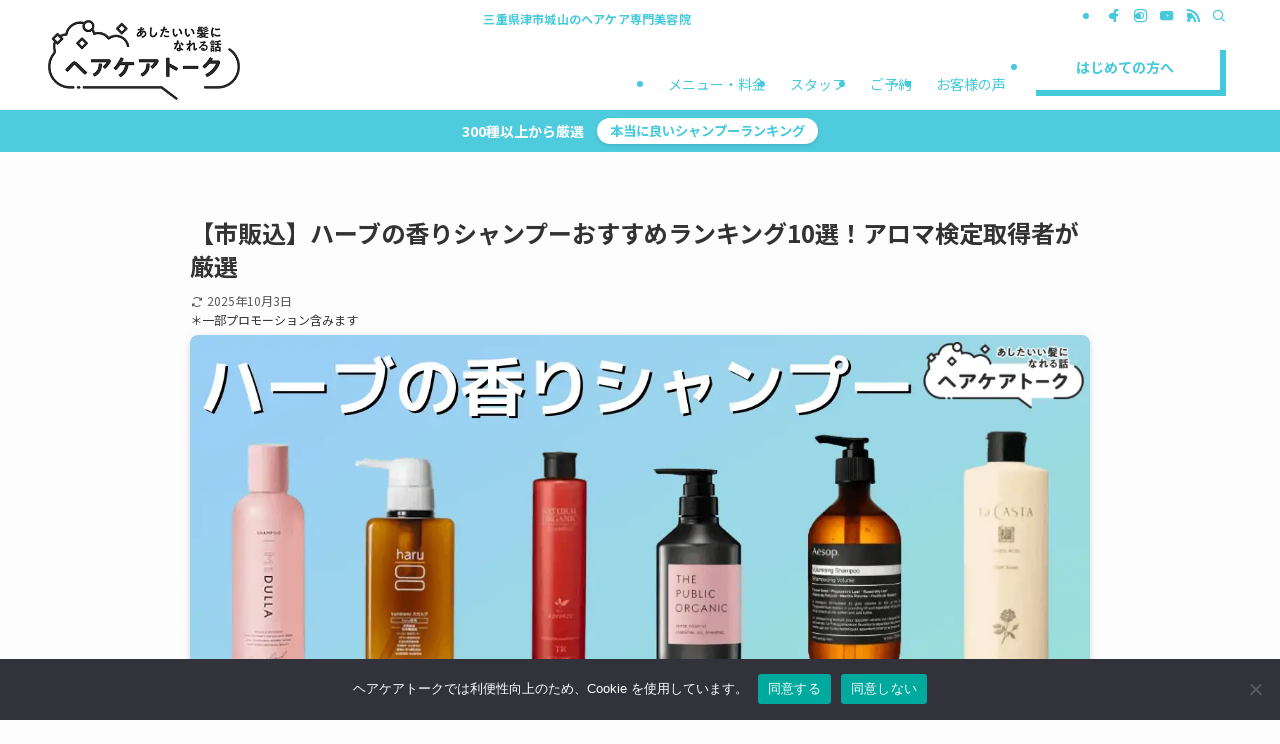

--- FILE ---
content_type: text/html; charset=UTF-8
request_url: https://a-w-a.co.jp/haircaretalk/herb-shampoo/
body_size: 71738
content:
<!DOCTYPE html>
<html lang="ja" data-loaded="false" data-scrolled="false" data-spmenu="closed">
<head>
<meta charset="utf-8">
<meta name="format-detection" content="telephone=no">
<meta http-equiv="X-UA-Compatible" content="IE=edge">
<meta name="viewport" content="width=device-width, viewport-fit=cover">
<title>【市販込】ハーブの香りシャンプーおすすめランキング10選！アロマ検定取得者が厳選 | ヘアサロンヘアケアトーク</title>
<meta name='robots' content='max-image-preview:large' />
	    <script>
	        var ajaxurl = "https://a-w-a.co.jp/haircaretalk/wp-admin/admin-ajax.php";
	    </script>
	<link rel="alternate" type="application/rss+xml" title="ヘアサロンヘアケアトーク &raquo; フィード" href="https://a-w-a.co.jp/haircaretalk/feed/" />
<link rel="alternate" type="application/rss+xml" title="ヘアサロンヘアケアトーク &raquo; コメントフィード" href="https://a-w-a.co.jp/haircaretalk/comments/feed/" />
<link rel="alternate" type="application/rss+xml" title="ヘアサロンヘアケアトーク &raquo; 【市販込】ハーブの香りシャンプーおすすめランキング10選！アロマ検定取得者が厳選 のコメントのフィード" href="https://a-w-a.co.jp/haircaretalk/herb-shampoo/feed/" />

<!-- SEO SIMPLE PACK 3.6.2 -->
<meta name="description" content="ナチュラルなハーブ系の香りで、いい香りのシャンプーが知りたいみなさんへ この記事を読めば、ハーブ系と言われる自然由来でいい香りのおすすめシャンプーが分かります！ ハーブ系と分類される香りは、ナチュラルな心地よさや、香り高い植物や果実の香りが">
<link rel="canonical" href="https://a-w-a.co.jp/haircaretalk/herb-shampoo/">
<meta property="og:locale" content="ja_JP">
<meta property="og:type" content="article">
<meta property="og:image" content="https://img.haircare-talk.com/2022/07/herb-shampoo.png">
<meta property="og:title" content="【市販込】ハーブの香りシャンプーおすすめランキング10選！アロマ検定取得者が厳選 | ヘアサロンヘアケアトーク">
<meta property="og:description" content="ナチュラルなハーブ系の香りで、いい香りのシャンプーが知りたいみなさんへ この記事を読めば、ハーブ系と言われる自然由来でいい香りのおすすめシャンプーが分かります！ ハーブ系と分類される香りは、ナチュラルな心地よさや、香り高い植物や果実の香りが">
<meta property="og:url" content="https://a-w-a.co.jp/haircaretalk/herb-shampoo/">
<meta property="og:site_name" content="ヘアサロンヘアケアトーク">
<meta name="twitter:card" content="summary_large_image">
<!-- Google Analytics (gtag.js) -->
<script async data-type="lazy" data-src="https://www.googletagmanager.com/gtag/js?id=G-MVPQSBXZR8"></script>
<script>
	window.dataLayer = window.dataLayer || [];
	function gtag(){dataLayer.push(arguments);}
	gtag("js", new Date());
	gtag("config", "G-MVPQSBXZR8");
</script>
	<!-- / SEO SIMPLE PACK -->

<style id='wp-img-auto-sizes-contain-inline-css' type='text/css'>
img:is([sizes=auto i],[sizes^="auto," i]){contain-intrinsic-size:3000px 1500px}
/*# sourceURL=wp-img-auto-sizes-contain-inline-css */
</style>
<style id='wp-block-library-inline-css' type='text/css'>
:root{--wp-block-synced-color:#7a00df;--wp-block-synced-color--rgb:122,0,223;--wp-bound-block-color:var(--wp-block-synced-color);--wp-editor-canvas-background:#ddd;--wp-admin-theme-color:#007cba;--wp-admin-theme-color--rgb:0,124,186;--wp-admin-theme-color-darker-10:#006ba1;--wp-admin-theme-color-darker-10--rgb:0,107,160.5;--wp-admin-theme-color-darker-20:#005a87;--wp-admin-theme-color-darker-20--rgb:0,90,135;--wp-admin-border-width-focus:2px}@media (min-resolution:192dpi){:root{--wp-admin-border-width-focus:1.5px}}.wp-element-button{cursor:pointer}:root .has-very-light-gray-background-color{background-color:#eee}:root .has-very-dark-gray-background-color{background-color:#313131}:root .has-very-light-gray-color{color:#eee}:root .has-very-dark-gray-color{color:#313131}:root .has-vivid-green-cyan-to-vivid-cyan-blue-gradient-background{background:linear-gradient(135deg,#00d084,#0693e3)}:root .has-purple-crush-gradient-background{background:linear-gradient(135deg,#34e2e4,#4721fb 50%,#ab1dfe)}:root .has-hazy-dawn-gradient-background{background:linear-gradient(135deg,#faaca8,#dad0ec)}:root .has-subdued-olive-gradient-background{background:linear-gradient(135deg,#fafae1,#67a671)}:root .has-atomic-cream-gradient-background{background:linear-gradient(135deg,#fdd79a,#004a59)}:root .has-nightshade-gradient-background{background:linear-gradient(135deg,#330968,#31cdcf)}:root .has-midnight-gradient-background{background:linear-gradient(135deg,#020381,#2874fc)}:root{--wp--preset--font-size--normal:16px;--wp--preset--font-size--huge:42px}.has-regular-font-size{font-size:1em}.has-larger-font-size{font-size:2.625em}.has-normal-font-size{font-size:var(--wp--preset--font-size--normal)}.has-huge-font-size{font-size:var(--wp--preset--font-size--huge)}.has-text-align-center{text-align:center}.has-text-align-left{text-align:left}.has-text-align-right{text-align:right}.has-fit-text{white-space:nowrap!important}#end-resizable-editor-section{display:none}.aligncenter{clear:both}.items-justified-left{justify-content:flex-start}.items-justified-center{justify-content:center}.items-justified-right{justify-content:flex-end}.items-justified-space-between{justify-content:space-between}.screen-reader-text{border:0;clip-path:inset(50%);height:1px;margin:-1px;overflow:hidden;padding:0;position:absolute;width:1px;word-wrap:normal!important}.screen-reader-text:focus{background-color:#ddd;clip-path:none;color:#444;display:block;font-size:1em;height:auto;left:5px;line-height:normal;padding:15px 23px 14px;text-decoration:none;top:5px;width:auto;z-index:100000}html :where(.has-border-color){border-style:solid}html :where([style*=border-top-color]){border-top-style:solid}html :where([style*=border-right-color]){border-right-style:solid}html :where([style*=border-bottom-color]){border-bottom-style:solid}html :where([style*=border-left-color]){border-left-style:solid}html :where([style*=border-width]){border-style:solid}html :where([style*=border-top-width]){border-top-style:solid}html :where([style*=border-right-width]){border-right-style:solid}html :where([style*=border-bottom-width]){border-bottom-style:solid}html :where([style*=border-left-width]){border-left-style:solid}html :where(img[class*=wp-image-]){height:auto;max-width:100%}:where(figure){margin:0 0 1em}html :where(.is-position-sticky){--wp-admin--admin-bar--position-offset:var(--wp-admin--admin-bar--height,0px)}@media screen and (max-width:600px){html :where(.is-position-sticky){--wp-admin--admin-bar--position-offset:0px}}

/*# sourceURL=wp-block-library-inline-css */
</style><style id='rinkerg-gutenberg-rinker-style-inline-css' type='text/css'>
.wp-block-create-block-block{background-color:#21759b;color:#fff;padding:2px}

/*# sourceURL=https://a-w-a.co.jp/haircaretalk/wp-content/plugins/yyi-rinker/block/build/style-index.css */
</style>
<style id='wp-block-heading-inline-css' type='text/css'>
h1:where(.wp-block-heading).has-background,h2:where(.wp-block-heading).has-background,h3:where(.wp-block-heading).has-background,h4:where(.wp-block-heading).has-background,h5:where(.wp-block-heading).has-background,h6:where(.wp-block-heading).has-background{padding:1.25em 2.375em}h1.has-text-align-left[style*=writing-mode]:where([style*=vertical-lr]),h1.has-text-align-right[style*=writing-mode]:where([style*=vertical-rl]),h2.has-text-align-left[style*=writing-mode]:where([style*=vertical-lr]),h2.has-text-align-right[style*=writing-mode]:where([style*=vertical-rl]),h3.has-text-align-left[style*=writing-mode]:where([style*=vertical-lr]),h3.has-text-align-right[style*=writing-mode]:where([style*=vertical-rl]),h4.has-text-align-left[style*=writing-mode]:where([style*=vertical-lr]),h4.has-text-align-right[style*=writing-mode]:where([style*=vertical-rl]),h5.has-text-align-left[style*=writing-mode]:where([style*=vertical-lr]),h5.has-text-align-right[style*=writing-mode]:where([style*=vertical-rl]),h6.has-text-align-left[style*=writing-mode]:where([style*=vertical-lr]),h6.has-text-align-right[style*=writing-mode]:where([style*=vertical-rl]){rotate:180deg}
/*# sourceURL=https://a-w-a.co.jp/haircaretalk/wp-includes/blocks/heading/style.min.css */
</style>
<style id='wp-block-image-inline-css' type='text/css'>
.wp-block-image>a,.wp-block-image>figure>a{display:inline-block}.wp-block-image img{box-sizing:border-box;height:auto;max-width:100%;vertical-align:bottom}@media not (prefers-reduced-motion){.wp-block-image img.hide{visibility:hidden}.wp-block-image img.show{animation:show-content-image .4s}}.wp-block-image[style*=border-radius] img,.wp-block-image[style*=border-radius]>a{border-radius:inherit}.wp-block-image.has-custom-border img{box-sizing:border-box}.wp-block-image.aligncenter{text-align:center}.wp-block-image.alignfull>a,.wp-block-image.alignwide>a{width:100%}.wp-block-image.alignfull img,.wp-block-image.alignwide img{height:auto;width:100%}.wp-block-image .aligncenter,.wp-block-image .alignleft,.wp-block-image .alignright,.wp-block-image.aligncenter,.wp-block-image.alignleft,.wp-block-image.alignright{display:table}.wp-block-image .aligncenter>figcaption,.wp-block-image .alignleft>figcaption,.wp-block-image .alignright>figcaption,.wp-block-image.aligncenter>figcaption,.wp-block-image.alignleft>figcaption,.wp-block-image.alignright>figcaption{caption-side:bottom;display:table-caption}.wp-block-image .alignleft{float:left;margin:.5em 1em .5em 0}.wp-block-image .alignright{float:right;margin:.5em 0 .5em 1em}.wp-block-image .aligncenter{margin-left:auto;margin-right:auto}.wp-block-image :where(figcaption){margin-bottom:1em;margin-top:.5em}.wp-block-image.is-style-circle-mask img{border-radius:9999px}@supports ((-webkit-mask-image:none) or (mask-image:none)) or (-webkit-mask-image:none){.wp-block-image.is-style-circle-mask img{border-radius:0;-webkit-mask-image:url('data:image/svg+xml;utf8,<svg viewBox="0 0 100 100" xmlns="http://www.w3.org/2000/svg"><circle cx="50" cy="50" r="50"/></svg>');mask-image:url('data:image/svg+xml;utf8,<svg viewBox="0 0 100 100" xmlns="http://www.w3.org/2000/svg"><circle cx="50" cy="50" r="50"/></svg>');mask-mode:alpha;-webkit-mask-position:center;mask-position:center;-webkit-mask-repeat:no-repeat;mask-repeat:no-repeat;-webkit-mask-size:contain;mask-size:contain}}:root :where(.wp-block-image.is-style-rounded img,.wp-block-image .is-style-rounded img){border-radius:9999px}.wp-block-image figure{margin:0}.wp-lightbox-container{display:flex;flex-direction:column;position:relative}.wp-lightbox-container img{cursor:zoom-in}.wp-lightbox-container img:hover+button{opacity:1}.wp-lightbox-container button{align-items:center;backdrop-filter:blur(16px) saturate(180%);background-color:#5a5a5a40;border:none;border-radius:4px;cursor:zoom-in;display:flex;height:20px;justify-content:center;opacity:0;padding:0;position:absolute;right:16px;text-align:center;top:16px;width:20px;z-index:100}@media not (prefers-reduced-motion){.wp-lightbox-container button{transition:opacity .2s ease}}.wp-lightbox-container button:focus-visible{outline:3px auto #5a5a5a40;outline:3px auto -webkit-focus-ring-color;outline-offset:3px}.wp-lightbox-container button:hover{cursor:pointer;opacity:1}.wp-lightbox-container button:focus{opacity:1}.wp-lightbox-container button:focus,.wp-lightbox-container button:hover,.wp-lightbox-container button:not(:hover):not(:active):not(.has-background){background-color:#5a5a5a40;border:none}.wp-lightbox-overlay{box-sizing:border-box;cursor:zoom-out;height:100vh;left:0;overflow:hidden;position:fixed;top:0;visibility:hidden;width:100%;z-index:100000}.wp-lightbox-overlay .close-button{align-items:center;cursor:pointer;display:flex;justify-content:center;min-height:40px;min-width:40px;padding:0;position:absolute;right:calc(env(safe-area-inset-right) + 16px);top:calc(env(safe-area-inset-top) + 16px);z-index:5000000}.wp-lightbox-overlay .close-button:focus,.wp-lightbox-overlay .close-button:hover,.wp-lightbox-overlay .close-button:not(:hover):not(:active):not(.has-background){background:none;border:none}.wp-lightbox-overlay .lightbox-image-container{height:var(--wp--lightbox-container-height);left:50%;overflow:hidden;position:absolute;top:50%;transform:translate(-50%,-50%);transform-origin:top left;width:var(--wp--lightbox-container-width);z-index:9999999999}.wp-lightbox-overlay .wp-block-image{align-items:center;box-sizing:border-box;display:flex;height:100%;justify-content:center;margin:0;position:relative;transform-origin:0 0;width:100%;z-index:3000000}.wp-lightbox-overlay .wp-block-image img{height:var(--wp--lightbox-image-height);min-height:var(--wp--lightbox-image-height);min-width:var(--wp--lightbox-image-width);width:var(--wp--lightbox-image-width)}.wp-lightbox-overlay .wp-block-image figcaption{display:none}.wp-lightbox-overlay button{background:none;border:none}.wp-lightbox-overlay .scrim{background-color:#fff;height:100%;opacity:.9;position:absolute;width:100%;z-index:2000000}.wp-lightbox-overlay.active{visibility:visible}@media not (prefers-reduced-motion){.wp-lightbox-overlay.active{animation:turn-on-visibility .25s both}.wp-lightbox-overlay.active img{animation:turn-on-visibility .35s both}.wp-lightbox-overlay.show-closing-animation:not(.active){animation:turn-off-visibility .35s both}.wp-lightbox-overlay.show-closing-animation:not(.active) img{animation:turn-off-visibility .25s both}.wp-lightbox-overlay.zoom.active{animation:none;opacity:1;visibility:visible}.wp-lightbox-overlay.zoom.active .lightbox-image-container{animation:lightbox-zoom-in .4s}.wp-lightbox-overlay.zoom.active .lightbox-image-container img{animation:none}.wp-lightbox-overlay.zoom.active .scrim{animation:turn-on-visibility .4s forwards}.wp-lightbox-overlay.zoom.show-closing-animation:not(.active){animation:none}.wp-lightbox-overlay.zoom.show-closing-animation:not(.active) .lightbox-image-container{animation:lightbox-zoom-out .4s}.wp-lightbox-overlay.zoom.show-closing-animation:not(.active) .lightbox-image-container img{animation:none}.wp-lightbox-overlay.zoom.show-closing-animation:not(.active) .scrim{animation:turn-off-visibility .4s forwards}}@keyframes show-content-image{0%{visibility:hidden}99%{visibility:hidden}to{visibility:visible}}@keyframes turn-on-visibility{0%{opacity:0}to{opacity:1}}@keyframes turn-off-visibility{0%{opacity:1;visibility:visible}99%{opacity:0;visibility:visible}to{opacity:0;visibility:hidden}}@keyframes lightbox-zoom-in{0%{transform:translate(calc((-100vw + var(--wp--lightbox-scrollbar-width))/2 + var(--wp--lightbox-initial-left-position)),calc(-50vh + var(--wp--lightbox-initial-top-position))) scale(var(--wp--lightbox-scale))}to{transform:translate(-50%,-50%) scale(1)}}@keyframes lightbox-zoom-out{0%{transform:translate(-50%,-50%) scale(1);visibility:visible}99%{visibility:visible}to{transform:translate(calc((-100vw + var(--wp--lightbox-scrollbar-width))/2 + var(--wp--lightbox-initial-left-position)),calc(-50vh + var(--wp--lightbox-initial-top-position))) scale(var(--wp--lightbox-scale));visibility:hidden}}
/*# sourceURL=https://a-w-a.co.jp/haircaretalk/wp-includes/blocks/image/style.min.css */
</style>
<style id='wp-block-list-inline-css' type='text/css'>
ol,ul{box-sizing:border-box}:root :where(.wp-block-list.has-background){padding:1.25em 2.375em}
/*# sourceURL=https://a-w-a.co.jp/haircaretalk/wp-includes/blocks/list/style.min.css */
</style>
<style id='wp-block-columns-inline-css' type='text/css'>
.wp-block-columns{box-sizing:border-box;display:flex;flex-wrap:wrap!important}@media (min-width:782px){.wp-block-columns{flex-wrap:nowrap!important}}.wp-block-columns{align-items:normal!important}.wp-block-columns.are-vertically-aligned-top{align-items:flex-start}.wp-block-columns.are-vertically-aligned-center{align-items:center}.wp-block-columns.are-vertically-aligned-bottom{align-items:flex-end}@media (max-width:781px){.wp-block-columns:not(.is-not-stacked-on-mobile)>.wp-block-column{flex-basis:100%!important}}@media (min-width:782px){.wp-block-columns:not(.is-not-stacked-on-mobile)>.wp-block-column{flex-basis:0;flex-grow:1}.wp-block-columns:not(.is-not-stacked-on-mobile)>.wp-block-column[style*=flex-basis]{flex-grow:0}}.wp-block-columns.is-not-stacked-on-mobile{flex-wrap:nowrap!important}.wp-block-columns.is-not-stacked-on-mobile>.wp-block-column{flex-basis:0;flex-grow:1}.wp-block-columns.is-not-stacked-on-mobile>.wp-block-column[style*=flex-basis]{flex-grow:0}:where(.wp-block-columns){margin-bottom:1.75em}:where(.wp-block-columns.has-background){padding:1.25em 2.375em}.wp-block-column{flex-grow:1;min-width:0;overflow-wrap:break-word;word-break:break-word}.wp-block-column.is-vertically-aligned-top{align-self:flex-start}.wp-block-column.is-vertically-aligned-center{align-self:center}.wp-block-column.is-vertically-aligned-bottom{align-self:flex-end}.wp-block-column.is-vertically-aligned-stretch{align-self:stretch}.wp-block-column.is-vertically-aligned-bottom,.wp-block-column.is-vertically-aligned-center,.wp-block-column.is-vertically-aligned-top{width:100%}
/*# sourceURL=https://a-w-a.co.jp/haircaretalk/wp-includes/blocks/columns/style.min.css */
</style>
<style id='wp-block-group-inline-css' type='text/css'>
.wp-block-group{box-sizing:border-box}:where(.wp-block-group.wp-block-group-is-layout-constrained){position:relative}
/*# sourceURL=https://a-w-a.co.jp/haircaretalk/wp-includes/blocks/group/style.min.css */
</style>
<style id='wp-block-paragraph-inline-css' type='text/css'>
.is-small-text{font-size:.875em}.is-regular-text{font-size:1em}.is-large-text{font-size:2.25em}.is-larger-text{font-size:3em}.has-drop-cap:not(:focus):first-letter{float:left;font-size:8.4em;font-style:normal;font-weight:100;line-height:.68;margin:.05em .1em 0 0;text-transform:uppercase}body.rtl .has-drop-cap:not(:focus):first-letter{float:none;margin-left:.1em}p.has-drop-cap.has-background{overflow:hidden}:root :where(p.has-background){padding:1.25em 2.375em}:where(p.has-text-color:not(.has-link-color)) a{color:inherit}p.has-text-align-left[style*="writing-mode:vertical-lr"],p.has-text-align-right[style*="writing-mode:vertical-rl"]{rotate:180deg}
/*# sourceURL=https://a-w-a.co.jp/haircaretalk/wp-includes/blocks/paragraph/style.min.css */
</style>
<style id='wp-block-table-inline-css' type='text/css'>
.wp-block-table{overflow-x:auto}.wp-block-table table{border-collapse:collapse;width:100%}.wp-block-table thead{border-bottom:3px solid}.wp-block-table tfoot{border-top:3px solid}.wp-block-table td,.wp-block-table th{border:1px solid;padding:.5em}.wp-block-table .has-fixed-layout{table-layout:fixed;width:100%}.wp-block-table .has-fixed-layout td,.wp-block-table .has-fixed-layout th{word-break:break-word}.wp-block-table.aligncenter,.wp-block-table.alignleft,.wp-block-table.alignright{display:table;width:auto}.wp-block-table.aligncenter td,.wp-block-table.aligncenter th,.wp-block-table.alignleft td,.wp-block-table.alignleft th,.wp-block-table.alignright td,.wp-block-table.alignright th{word-break:break-word}.wp-block-table .has-subtle-light-gray-background-color{background-color:#f3f4f5}.wp-block-table .has-subtle-pale-green-background-color{background-color:#e9fbe5}.wp-block-table .has-subtle-pale-blue-background-color{background-color:#e7f5fe}.wp-block-table .has-subtle-pale-pink-background-color{background-color:#fcf0ef}.wp-block-table.is-style-stripes{background-color:initial;border-collapse:inherit;border-spacing:0}.wp-block-table.is-style-stripes tbody tr:nth-child(odd){background-color:#f0f0f0}.wp-block-table.is-style-stripes.has-subtle-light-gray-background-color tbody tr:nth-child(odd){background-color:#f3f4f5}.wp-block-table.is-style-stripes.has-subtle-pale-green-background-color tbody tr:nth-child(odd){background-color:#e9fbe5}.wp-block-table.is-style-stripes.has-subtle-pale-blue-background-color tbody tr:nth-child(odd){background-color:#e7f5fe}.wp-block-table.is-style-stripes.has-subtle-pale-pink-background-color tbody tr:nth-child(odd){background-color:#fcf0ef}.wp-block-table.is-style-stripes td,.wp-block-table.is-style-stripes th{border-color:#0000}.wp-block-table.is-style-stripes{border-bottom:1px solid #f0f0f0}.wp-block-table .has-border-color td,.wp-block-table .has-border-color th,.wp-block-table .has-border-color tr,.wp-block-table .has-border-color>*{border-color:inherit}.wp-block-table table[style*=border-top-color] tr:first-child,.wp-block-table table[style*=border-top-color] tr:first-child td,.wp-block-table table[style*=border-top-color] tr:first-child th,.wp-block-table table[style*=border-top-color]>*,.wp-block-table table[style*=border-top-color]>* td,.wp-block-table table[style*=border-top-color]>* th{border-top-color:inherit}.wp-block-table table[style*=border-top-color] tr:not(:first-child){border-top-color:initial}.wp-block-table table[style*=border-right-color] td:last-child,.wp-block-table table[style*=border-right-color] th,.wp-block-table table[style*=border-right-color] tr,.wp-block-table table[style*=border-right-color]>*{border-right-color:inherit}.wp-block-table table[style*=border-bottom-color] tr:last-child,.wp-block-table table[style*=border-bottom-color] tr:last-child td,.wp-block-table table[style*=border-bottom-color] tr:last-child th,.wp-block-table table[style*=border-bottom-color]>*,.wp-block-table table[style*=border-bottom-color]>* td,.wp-block-table table[style*=border-bottom-color]>* th{border-bottom-color:inherit}.wp-block-table table[style*=border-bottom-color] tr:not(:last-child){border-bottom-color:initial}.wp-block-table table[style*=border-left-color] td:first-child,.wp-block-table table[style*=border-left-color] th,.wp-block-table table[style*=border-left-color] tr,.wp-block-table table[style*=border-left-color]>*{border-left-color:inherit}.wp-block-table table[style*=border-style] td,.wp-block-table table[style*=border-style] th,.wp-block-table table[style*=border-style] tr,.wp-block-table table[style*=border-style]>*{border-style:inherit}.wp-block-table table[style*=border-width] td,.wp-block-table table[style*=border-width] th,.wp-block-table table[style*=border-width] tr,.wp-block-table table[style*=border-width]>*{border-style:inherit;border-width:inherit}
/*# sourceURL=https://a-w-a.co.jp/haircaretalk/wp-includes/blocks/table/style.min.css */
</style>
<style id='global-styles-inline-css' type='text/css'>
:root{--wp--preset--aspect-ratio--square: 1;--wp--preset--aspect-ratio--4-3: 4/3;--wp--preset--aspect-ratio--3-4: 3/4;--wp--preset--aspect-ratio--3-2: 3/2;--wp--preset--aspect-ratio--2-3: 2/3;--wp--preset--aspect-ratio--16-9: 16/9;--wp--preset--aspect-ratio--9-16: 9/16;--wp--preset--color--black: #000;--wp--preset--color--cyan-bluish-gray: #abb8c3;--wp--preset--color--white: #fff;--wp--preset--color--pale-pink: #f78da7;--wp--preset--color--vivid-red: #cf2e2e;--wp--preset--color--luminous-vivid-orange: #ff6900;--wp--preset--color--luminous-vivid-amber: #fcb900;--wp--preset--color--light-green-cyan: #7bdcb5;--wp--preset--color--vivid-green-cyan: #00d084;--wp--preset--color--pale-cyan-blue: #8ed1fc;--wp--preset--color--vivid-cyan-blue: #0693e3;--wp--preset--color--vivid-purple: #9b51e0;--wp--preset--color--swl-main: var(--color_main);--wp--preset--color--swl-main-thin: var(--color_main_thin);--wp--preset--color--swl-gray: var(--color_gray);--wp--preset--color--swl-deep-01: var(--color_deep01);--wp--preset--color--swl-deep-02: var(--color_deep02);--wp--preset--color--swl-deep-03: var(--color_deep03);--wp--preset--color--swl-deep-04: var(--color_deep04);--wp--preset--color--swl-pale-01: var(--color_pale01);--wp--preset--color--swl-pale-02: var(--color_pale02);--wp--preset--color--swl-pale-03: var(--color_pale03);--wp--preset--color--swl-pale-04: var(--color_pale04);--wp--preset--gradient--vivid-cyan-blue-to-vivid-purple: linear-gradient(135deg,rgb(6,147,227) 0%,rgb(155,81,224) 100%);--wp--preset--gradient--light-green-cyan-to-vivid-green-cyan: linear-gradient(135deg,rgb(122,220,180) 0%,rgb(0,208,130) 100%);--wp--preset--gradient--luminous-vivid-amber-to-luminous-vivid-orange: linear-gradient(135deg,rgb(252,185,0) 0%,rgb(255,105,0) 100%);--wp--preset--gradient--luminous-vivid-orange-to-vivid-red: linear-gradient(135deg,rgb(255,105,0) 0%,rgb(207,46,46) 100%);--wp--preset--gradient--very-light-gray-to-cyan-bluish-gray: linear-gradient(135deg,rgb(238,238,238) 0%,rgb(169,184,195) 100%);--wp--preset--gradient--cool-to-warm-spectrum: linear-gradient(135deg,rgb(74,234,220) 0%,rgb(151,120,209) 20%,rgb(207,42,186) 40%,rgb(238,44,130) 60%,rgb(251,105,98) 80%,rgb(254,248,76) 100%);--wp--preset--gradient--blush-light-purple: linear-gradient(135deg,rgb(255,206,236) 0%,rgb(152,150,240) 100%);--wp--preset--gradient--blush-bordeaux: linear-gradient(135deg,rgb(254,205,165) 0%,rgb(254,45,45) 50%,rgb(107,0,62) 100%);--wp--preset--gradient--luminous-dusk: linear-gradient(135deg,rgb(255,203,112) 0%,rgb(199,81,192) 50%,rgb(65,88,208) 100%);--wp--preset--gradient--pale-ocean: linear-gradient(135deg,rgb(255,245,203) 0%,rgb(182,227,212) 50%,rgb(51,167,181) 100%);--wp--preset--gradient--electric-grass: linear-gradient(135deg,rgb(202,248,128) 0%,rgb(113,206,126) 100%);--wp--preset--gradient--midnight: linear-gradient(135deg,rgb(2,3,129) 0%,rgb(40,116,252) 100%);--wp--preset--font-size--small: 0.9em;--wp--preset--font-size--medium: 1.1em;--wp--preset--font-size--large: 1.25em;--wp--preset--font-size--x-large: 42px;--wp--preset--font-size--xs: 0.75em;--wp--preset--font-size--huge: 1.6em;--wp--preset--spacing--20: 0.44rem;--wp--preset--spacing--30: 0.67rem;--wp--preset--spacing--40: 1rem;--wp--preset--spacing--50: 1.5rem;--wp--preset--spacing--60: 2.25rem;--wp--preset--spacing--70: 3.38rem;--wp--preset--spacing--80: 5.06rem;--wp--preset--shadow--natural: 6px 6px 9px rgba(0, 0, 0, 0.2);--wp--preset--shadow--deep: 12px 12px 50px rgba(0, 0, 0, 0.4);--wp--preset--shadow--sharp: 6px 6px 0px rgba(0, 0, 0, 0.2);--wp--preset--shadow--outlined: 6px 6px 0px -3px rgb(255, 255, 255), 6px 6px rgb(0, 0, 0);--wp--preset--shadow--crisp: 6px 6px 0px rgb(0, 0, 0);}:where(.is-layout-flex){gap: 0.5em;}:where(.is-layout-grid){gap: 0.5em;}body .is-layout-flex{display: flex;}.is-layout-flex{flex-wrap: wrap;align-items: center;}.is-layout-flex > :is(*, div){margin: 0;}body .is-layout-grid{display: grid;}.is-layout-grid > :is(*, div){margin: 0;}:where(.wp-block-columns.is-layout-flex){gap: 2em;}:where(.wp-block-columns.is-layout-grid){gap: 2em;}:where(.wp-block-post-template.is-layout-flex){gap: 1.25em;}:where(.wp-block-post-template.is-layout-grid){gap: 1.25em;}.has-black-color{color: var(--wp--preset--color--black) !important;}.has-cyan-bluish-gray-color{color: var(--wp--preset--color--cyan-bluish-gray) !important;}.has-white-color{color: var(--wp--preset--color--white) !important;}.has-pale-pink-color{color: var(--wp--preset--color--pale-pink) !important;}.has-vivid-red-color{color: var(--wp--preset--color--vivid-red) !important;}.has-luminous-vivid-orange-color{color: var(--wp--preset--color--luminous-vivid-orange) !important;}.has-luminous-vivid-amber-color{color: var(--wp--preset--color--luminous-vivid-amber) !important;}.has-light-green-cyan-color{color: var(--wp--preset--color--light-green-cyan) !important;}.has-vivid-green-cyan-color{color: var(--wp--preset--color--vivid-green-cyan) !important;}.has-pale-cyan-blue-color{color: var(--wp--preset--color--pale-cyan-blue) !important;}.has-vivid-cyan-blue-color{color: var(--wp--preset--color--vivid-cyan-blue) !important;}.has-vivid-purple-color{color: var(--wp--preset--color--vivid-purple) !important;}.has-black-background-color{background-color: var(--wp--preset--color--black) !important;}.has-cyan-bluish-gray-background-color{background-color: var(--wp--preset--color--cyan-bluish-gray) !important;}.has-white-background-color{background-color: var(--wp--preset--color--white) !important;}.has-pale-pink-background-color{background-color: var(--wp--preset--color--pale-pink) !important;}.has-vivid-red-background-color{background-color: var(--wp--preset--color--vivid-red) !important;}.has-luminous-vivid-orange-background-color{background-color: var(--wp--preset--color--luminous-vivid-orange) !important;}.has-luminous-vivid-amber-background-color{background-color: var(--wp--preset--color--luminous-vivid-amber) !important;}.has-light-green-cyan-background-color{background-color: var(--wp--preset--color--light-green-cyan) !important;}.has-vivid-green-cyan-background-color{background-color: var(--wp--preset--color--vivid-green-cyan) !important;}.has-pale-cyan-blue-background-color{background-color: var(--wp--preset--color--pale-cyan-blue) !important;}.has-vivid-cyan-blue-background-color{background-color: var(--wp--preset--color--vivid-cyan-blue) !important;}.has-vivid-purple-background-color{background-color: var(--wp--preset--color--vivid-purple) !important;}.has-black-border-color{border-color: var(--wp--preset--color--black) !important;}.has-cyan-bluish-gray-border-color{border-color: var(--wp--preset--color--cyan-bluish-gray) !important;}.has-white-border-color{border-color: var(--wp--preset--color--white) !important;}.has-pale-pink-border-color{border-color: var(--wp--preset--color--pale-pink) !important;}.has-vivid-red-border-color{border-color: var(--wp--preset--color--vivid-red) !important;}.has-luminous-vivid-orange-border-color{border-color: var(--wp--preset--color--luminous-vivid-orange) !important;}.has-luminous-vivid-amber-border-color{border-color: var(--wp--preset--color--luminous-vivid-amber) !important;}.has-light-green-cyan-border-color{border-color: var(--wp--preset--color--light-green-cyan) !important;}.has-vivid-green-cyan-border-color{border-color: var(--wp--preset--color--vivid-green-cyan) !important;}.has-pale-cyan-blue-border-color{border-color: var(--wp--preset--color--pale-cyan-blue) !important;}.has-vivid-cyan-blue-border-color{border-color: var(--wp--preset--color--vivid-cyan-blue) !important;}.has-vivid-purple-border-color{border-color: var(--wp--preset--color--vivid-purple) !important;}.has-vivid-cyan-blue-to-vivid-purple-gradient-background{background: var(--wp--preset--gradient--vivid-cyan-blue-to-vivid-purple) !important;}.has-light-green-cyan-to-vivid-green-cyan-gradient-background{background: var(--wp--preset--gradient--light-green-cyan-to-vivid-green-cyan) !important;}.has-luminous-vivid-amber-to-luminous-vivid-orange-gradient-background{background: var(--wp--preset--gradient--luminous-vivid-amber-to-luminous-vivid-orange) !important;}.has-luminous-vivid-orange-to-vivid-red-gradient-background{background: var(--wp--preset--gradient--luminous-vivid-orange-to-vivid-red) !important;}.has-very-light-gray-to-cyan-bluish-gray-gradient-background{background: var(--wp--preset--gradient--very-light-gray-to-cyan-bluish-gray) !important;}.has-cool-to-warm-spectrum-gradient-background{background: var(--wp--preset--gradient--cool-to-warm-spectrum) !important;}.has-blush-light-purple-gradient-background{background: var(--wp--preset--gradient--blush-light-purple) !important;}.has-blush-bordeaux-gradient-background{background: var(--wp--preset--gradient--blush-bordeaux) !important;}.has-luminous-dusk-gradient-background{background: var(--wp--preset--gradient--luminous-dusk) !important;}.has-pale-ocean-gradient-background{background: var(--wp--preset--gradient--pale-ocean) !important;}.has-electric-grass-gradient-background{background: var(--wp--preset--gradient--electric-grass) !important;}.has-midnight-gradient-background{background: var(--wp--preset--gradient--midnight) !important;}.has-small-font-size{font-size: var(--wp--preset--font-size--small) !important;}.has-medium-font-size{font-size: var(--wp--preset--font-size--medium) !important;}.has-large-font-size{font-size: var(--wp--preset--font-size--large) !important;}.has-x-large-font-size{font-size: var(--wp--preset--font-size--x-large) !important;}
:where(.wp-block-columns.is-layout-flex){gap: 2em;}:where(.wp-block-columns.is-layout-grid){gap: 2em;}
/*# sourceURL=global-styles-inline-css */
</style>

<link rel='stylesheet' id='swell-icons-css' href='https://a-w-a.co.jp/haircaretalk/wp-content/themes/awa-haircaretalk/build/css/swell-icons.css?ver=2.10.0' type='text/css' media='all' />
<link rel='stylesheet' id='main_style-css' href='https://a-w-a.co.jp/haircaretalk/wp-content/themes/awa-haircaretalk/build/css/main.css?ver=2.10.0' type='text/css' media='all' />
<style id='main_style-inline-css' type='text/css'>
.swl-format-1 {
	font-weight: bold;
}
.swl-format-2{
font-weight:700;
display: inline;
padding: 2px;
background: linear-gradient(transparent 64%,#fcf69f 0%);
}
/*# sourceURL=main_style-inline-css */
</style>
<link rel='stylesheet' id='swell_blocks-css' href='https://a-w-a.co.jp/haircaretalk/wp-content/themes/awa-haircaretalk/build/css/blocks.css?ver=2.10.0' type='text/css' media='all' />
<style id='swell_custom-inline-css' type='text/css'>
:root{--swl-fz--content:4vw;--swl-font_family:"Noto Sans JP", sans-serif;--swl-font_weight:400;--color_main:#8ee3c8;--color_text:#333;--color_link:#1122cc;--color_htag:#8ee3c8;--color_bg:#fdfdfd;--color_gradient1:#d8ffff;--color_gradient2:#87e7ff;--color_main_thin:rgba(178, 255, 250, 0.05 );--color_main_dark:rgba(107, 170, 150, 1 );--color_list_check:#8ee3c8;--color_list_num:#8ee3c8;--color_list_good:#ea6e52;--color_list_triangle:#f4e03a;--color_list_bad:#167faf;--color_faq_q:#d55656;--color_faq_a:#6599b7;--color_icon_good:#3cd250;--color_icon_good_bg:#ecffe9;--color_icon_bad:#4b73eb;--color_icon_bad_bg:#eafaff;--color_icon_info:#f578b4;--color_icon_info_bg:#fff0fa;--color_icon_announce:#ffa537;--color_icon_announce_bg:#fff5f0;--color_icon_pen:#7a7a7a;--color_icon_pen_bg:#f7f7f7;--color_icon_book:#787364;--color_icon_book_bg:#f8f6ef;--color_icon_point:#ffa639;--color_icon_check:#86d67c;--color_icon_batsu:#f36060;--color_icon_hatena:#5295cc;--color_icon_caution:#f7da38;--color_icon_memo:#84878a;--color_deep01:#e44141;--color_deep02:#3d79d5;--color_deep03:#63a84d;--color_deep04:#ff6b83;--color_pale01:#fff2f0;--color_pale02:#f3f8fd;--color_pale03:#f1f9ee;--color_pale04:#fdf9ee;--color_mark_blue:#b7e3ff;--color_mark_green:#bdf9c3;--color_mark_yellow:#fcf69f;--color_mark_orange:#ffddbc;--border01:solid 1px var(--color_main);--border02:solid 3px var(--color_border);--border03:ridge 4px var(--color_border);--border04:solid 1px #fc7e7e;--card_posts_thumb_ratio:56.25%;--list_posts_thumb_ratio:56.25%;--big_posts_thumb_ratio:56.25%;--thumb_posts_thumb_ratio:56.25%;--blogcard_thumb_ratio:56.25%;--color_header_bg:#ffffff;--color_header_text:#45cadb;--color_footer_bg:#fdfdfd;--color_footer_text:#ffffff;--container_size:1200px;--article_size:900px;--logo_size_sp:40px;--logo_size_pc:80px;--logo_size_pcfix:48px;}.swl-cell-bg[data-icon="doubleCircle"]{--cell-icon-color:#ffc977}.swl-cell-bg[data-icon="circle"]{--cell-icon-color:#94e29c}.swl-cell-bg[data-icon="triangle"]{--cell-icon-color:#eeda2f}.swl-cell-bg[data-icon="close"]{--cell-icon-color:#ec9191}.swl-cell-bg[data-icon="hatena"]{--cell-icon-color:#93c9da}.swl-cell-bg[data-icon="check"]{--cell-icon-color:#94e29c}.swl-cell-bg[data-icon="line"]{--cell-icon-color:#9b9b9b}.cap_box[data-colset="col1"]{--capbox-color:#5fb9f5;--capbox-color--bg:#edf5ff}.cap_box[data-colset="col2"]{--capbox-color:#ff9bb2;--capbox-color--bg:#fff8eb}.cap_box[data-colset="col3"]{--capbox-color:#2fcd90;--capbox-color--bg:#eafaf2}.red_{--the-btn-color:#2eafd3;--the-btn-color2:#ffbc49;--the-solid-shadow: rgba(35, 131, 158, 1 )}.blue_{--the-btn-color:#ff6b83;--the-btn-color2:#35eaff;--the-solid-shadow: rgba(191, 80, 98, 1 )}.green_{--the-btn-color:#24cc94;--the-btn-color2:#7bf7bd;--the-solid-shadow: rgba(27, 153, 111, 1 )}.is-style-btn_normal{--the-btn-radius:4px}.is-style-btn_solid{--the-btn-radius:4px}.is-style-btn_shiny{--the-btn-radius:4px}.is-style-btn_line{--the-btn-radius:4px}.post_content blockquote{padding:1.5em 3em}.post_content blockquote::before,.post_content blockquote::after{content:"\00201c";display:inline-block;position:absolute;font-size:6em;color:rgba(200, 200, 200, .4)}.post_content blockquote::before{font-family:Arial,Helvetica,sans-serif;top:4px;left:8px}.post_content blockquote::after{transform:rotate(180deg);font-family:Arial,Helvetica,sans-serif;bottom:4px;right:8px}.mark_blue{background:-webkit-linear-gradient(transparent 64%,var(--color_mark_blue) 0%);background:linear-gradient(transparent 64%,var(--color_mark_blue) 0%)}.mark_green{background:-webkit-linear-gradient(transparent 64%,var(--color_mark_green) 0%);background:linear-gradient(transparent 64%,var(--color_mark_green) 0%)}.mark_yellow{background:-webkit-linear-gradient(transparent 64%,var(--color_mark_yellow) 0%);background:linear-gradient(transparent 64%,var(--color_mark_yellow) 0%)}.mark_orange{background:-webkit-linear-gradient(transparent 64%,var(--color_mark_orange) 0%);background:linear-gradient(transparent 64%,var(--color_mark_orange) 0%)}[class*="is-style-icon_"]{color:#333;border-width:0;box-shadow:0 2px 2px rgba(0, 0, 0, .05), 0 4px 4px -4px rgba(0, 0, 0, .1)}[class*="is-style-big_icon_"]::after{border-color:#fff}[class*="is-style-big_icon_"]{background:#fff;color:#333;border-top-width:2px;border-top-style:solid;box-shadow:0 2px 2px rgba(0, 0, 0, .05),0 4px 4px -4px rgba(0, 0, 0, .1)}[data-col="gray"] .c-balloon__text{background:#ffffff;border-color:#aaaaaa}[data-col="gray"] .c-balloon__before{border-right-color:#ffffff}[data-col="green"] .c-balloon__text{background:#d1f8c2;border-color:#9ddd93}[data-col="green"] .c-balloon__before{border-right-color:#d1f8c2}[data-col="blue"] .c-balloon__text{background:#e2f6ff;border-color:#93d2f0}[data-col="blue"] .c-balloon__before{border-right-color:#e2f6ff}[data-col="red"] .c-balloon__text{background:#ffebeb;border-color:#f48789}[data-col="red"] .c-balloon__before{border-right-color:#ffebeb}[data-col="yellow"] .c-balloon__text{background:#f9f7d2;border-color:#fbe593}[data-col="yellow"] .c-balloon__before{border-right-color:#f9f7d2}.-type-list2 .p-postList__body::after,.-type-big .p-postList__body::after{content: "READ MORE »";}.c-postThumb__cat{background-color:#8ee3c8;color:#fff;background-image: repeating-linear-gradient(-45deg,rgba(255,255,255,.1),rgba(255,255,255,.1) 6px,transparent 6px,transparent 12px)}.post_content h2:where(:not([class^="swell-block-"]):not(.faq_q):not(.p-postList__title)){background:var(--color_htag);padding:.75em 1em;color:#fff}.post_content h2:where(:not([class^="swell-block-"]):not(.faq_q):not(.p-postList__title))::before{position:absolute;display:block;pointer-events:none;content:"";top:-4px;left:0;width:100%;height:calc(100% + 4px);box-sizing:content-box;border-top:solid 2px var(--color_htag);border-bottom:solid 2px var(--color_htag)}.post_content h3:where(:not([class^="swell-block-"]):not(.faq_q):not(.p-postList__title)){padding:0 .5em .5em}.post_content h3:where(:not([class^="swell-block-"]):not(.faq_q):not(.p-postList__title))::before{content:"";width:100%;height:2px;background: repeating-linear-gradient(90deg, var(--color_htag) 0%, var(--color_htag) 29.3%, rgba(150,150,150,.2) 29.3%, rgba(150,150,150,.2) 100%)}.post_content h4:where(:not([class^="swell-block-"]):not(.faq_q):not(.p-postList__title)){padding:0 0 0 16px;border-left:solid 2px var(--color_htag)}.l-footer__widgetArea{background:#ffffff}.l-footer__widgetArea{color:#45cadb}.l-header__bar{color:#45cadb;background:#ffffff}.l-header__menuBtn{order:1}.l-header__customBtn{order:3}.l-header__menuBtn{color:#fff;background-color:#8ee3c8}.c-gnav a::after{background:var(--color_main);width:100%;height:2px;transform:scaleX(0)}.p-spHeadMenu .menu-item.-current{border-bottom-color:var(--color_main)}.c-gnav > li:hover > a::after,.c-gnav > .-current > a::after{transform: scaleX(1)}.c-gnav .sub-menu{color:#333;background:#fff}.c-infoBar{color:#4eccdd;background-color:#4eccdd}.c-infoBar__text{font-size:3.4vw}.c-infoBar__btn{background-color:#ffffff !important}#pagetop{border-radius:50%}#fix_tocbtn{border-radius:50%}#before_footer_widget{margin-bottom:0}.c-widget__title.-spmenu{padding:.5em .75em;border-radius:var(--swl-radius--2, 0px);background:var(--color_main);color:#fff;}.c-widget__title.-footer{padding:.5em}.c-widget__title.-footer::before{content:"";bottom:0;left:0;width:40%;z-index:1;background:var(--color_main)}.c-widget__title.-footer::after{content:"";bottom:0;left:0;width:100%;background:var(--color_border)}.c-secTitle{border-left:solid 2px var(--color_main);padding:0em .75em}.p-spMenu{color:#333}.p-spMenu__inner::before{background:#fdfdfd;opacity:1}.p-spMenu__overlay{background:#000;opacity:0.6}[class*="page-numbers"]{color:#fff;background-color:#dedede}.l-topTitleArea.c-filterLayer::before{background-color:#000;opacity:0.2;content:""}@media screen and (min-width: 960px){:root{}}@media screen and (max-width: 959px){:root{}.l-header__logo{order:2;text-align:center}}@media screen and (min-width: 600px){:root{--swl-fz--content:16px;}.c-infoBar__text{font-size:14px}}@media screen and (max-width: 599px){:root{}}@media (min-width: 1108px) {.alignwide{left:-100px;width:calc(100% + 200px);}}@media (max-width: 1108px) {.-sidebar-off .swell-block-fullWide__inner.l-container .alignwide{left:0px;width:100%;}}.c-infoBar{overflow:hidden;position:relative;width:100%}.c-infoBar.-bg-stripe:before{background-image:repeating-linear-gradient(-45deg,#fff 0 6px,transparent 6px 12px);content:"";display:block;opacity:.1}.c-infoBar__link{text-decoration:none;z-index:0}.c-infoBar__link,.c-infoBar__text{color:inherit;display:block;position:relative}.c-infoBar__text{font-weight:700;padding:8px 0;z-index:1}.c-infoBar__text.-flow-on{-webkit-animation:flowing_text 12s linear infinite;animation:flowing_text 12s linear infinite;-webkit-animation-duration:12s;animation-duration:12s;text-align:left;-webkit-transform:translateX(100%);transform:translateX(100%);white-space:nowrap}.c-infoBar__text.-flow-off{align-items:center;display:flex;flex-wrap:wrap;justify-content:center;text-align:center}.c-infoBar__btn{border-radius:40px;box-shadow:0 2px 4px var(--swl-color_shadow);color:#fff;display:block;font-size:.95em;line-height:2;margin-left:1em;min-width:1em;padding:0 1em;text-decoration:none;width:auto}@media (min-width:960px){.c-infoBar__text.-flow-on{-webkit-animation-duration:20s;animation-duration:20s}}@media (min-width:1200px){.c-infoBar__text.-flow-on{-webkit-animation-duration:24s;animation-duration:24s}}@media (min-width:1600px){.c-infoBar__text.-flow-on{-webkit-animation-duration:30s;animation-duration:30s}}.is-style-btn_normal a,.is-style-btn_shiny a{box-shadow:var(--swl-btn_shadow)}.c-shareBtns__btn,.is-style-balloon>.c-tabList .c-tabList__button,.p-snsCta,[class*=page-numbers]{box-shadow:var(--swl-box_shadow)}.p-articleThumb__img,.p-articleThumb__youtube{box-shadow:var(--swl-img_shadow)}.p-pickupBanners__item .c-bannerLink,.p-postList__thumb{box-shadow:0 2px 8px rgba(0,0,0,.1),0 4px 4px -4px rgba(0,0,0,.1)}.p-postList.-w-ranking li:before{background-image:repeating-linear-gradient(-45deg,hsla(0,0%,100%,.1),hsla(0,0%,100%,.1) 6px,transparent 0,transparent 12px);box-shadow:1px 1px 4px rgba(0,0,0,.2)}:root{--swl-radius--2:2px;--swl-radius--4:4px;--swl-radius--8:8px}.c-categoryList__link,.c-tagList__link,.tag-cloud-link{border-radius:16px;padding:6px 10px}.-related .p-postList__thumb,.is-style-bg_gray,.is-style-bg_main,.is-style-bg_main_thin,.is-style-bg_stripe,.is-style-border_dg,.is-style-border_dm,.is-style-border_sg,.is-style-border_sm,.is-style-dent_box,.is-style-note_box,.is-style-stitch,[class*=is-style-big_icon_],input[type=number],input[type=text],textarea{border-radius:4px}.-ps-style-img .p-postList__link,.-type-thumb .p-postList__link,.p-postList__thumb{border-radius:12px;overflow:hidden;z-index:0}.c-widget .-type-list.-w-ranking .p-postList__item:before{border-radius:16px;left:2px;top:2px}.c-widget .-type-card.-w-ranking .p-postList__item:before{border-radius:0 0 4px 4px}.c-postThumb__cat{border-radius:16px;margin:.5em;padding:0 8px}.cap_box_ttl{border-radius:2px 2px 0 0}.cap_box_content{border-radius:0 0 2px 2px}.cap_box.is-style-small_ttl .cap_box_content{border-radius:0 2px 2px 2px}.cap_box.is-style-inner .cap_box_content,.cap_box.is-style-onborder_ttl .cap_box_content,.cap_box.is-style-onborder_ttl2 .cap_box_content,.cap_box.is-style-onborder_ttl2 .cap_box_ttl,.cap_box.is-style-shadow{border-radius:2px}.is-style-more_btn a,.p-postList__body:after,.submit{border-radius:40px}@media (min-width:960px){#sidebar .-type-list .p-postList__thumb{border-radius:8px}}@media not all and (min-width:960px){.-ps-style-img .p-postList__link,.-type-thumb .p-postList__link,.p-postList__thumb{border-radius:8px}}.l-header__bar{position:relative;width:100%}.l-header__bar .c-catchphrase{color:inherit;font-size:12px;letter-spacing:var(--swl-letter_spacing,.2px);line-height:14px;margin-right:auto;overflow:hidden;padding:4px 0;white-space:nowrap;width:50%}.l-header__bar .c-iconList .c-iconList__link{margin:0;padding:4px 6px}.l-header__barInner{align-items:center;display:flex;justify-content:flex-end}@media (min-width:960px){.-series .l-header__inner{align-items:stretch;display:flex}.-series .l-header__logo{align-items:center;display:flex;flex-wrap:wrap;margin-right:24px;padding:16px 0}.-series .l-header__logo .c-catchphrase{font-size:13px;padding:4px 0}.-series .c-headLogo{margin-right:16px}.-series-right .l-header__inner{justify-content:space-between}.-series-right .c-gnavWrap{margin-left:auto}.-series-right .w-header{margin-left:12px}.-series-left .w-header{margin-left:auto}}@media (min-width:960px) and (min-width:600px){.-series .c-headLogo{max-width:400px}}.c-gnav .sub-menu a:before,.c-listMenu a:before{-webkit-font-smoothing:antialiased;-moz-osx-font-smoothing:grayscale;font-family:icomoon!important;font-style:normal;font-variant:normal;font-weight:400;line-height:1;text-transform:none}.c-submenuToggleBtn{display:none}.c-listMenu a{padding:.75em 1em .75em 1.5em;transition:padding .25s}.c-listMenu a:hover{padding-left:1.75em;padding-right:.75em}.c-gnav .sub-menu a:before,.c-listMenu a:before{color:inherit;content:"\e921";display:inline-block;left:2px;position:absolute;top:50%;-webkit-transform:translateY(-50%);transform:translateY(-50%);vertical-align:middle}.widget_categories>ul>.cat-item>a,.wp-block-categories-list>li>a{padding-left:1.75em}.c-listMenu .children,.c-listMenu .sub-menu{margin:0}.c-listMenu .children a,.c-listMenu .sub-menu a{font-size:.9em;padding-left:2.5em}.c-listMenu .children a:before,.c-listMenu .sub-menu a:before{left:1em}.c-listMenu .children a:hover,.c-listMenu .sub-menu a:hover{padding-left:2.75em}.c-listMenu .children ul a,.c-listMenu .sub-menu ul a{padding-left:3.25em}.c-listMenu .children ul a:before,.c-listMenu .sub-menu ul a:before{left:1.75em}.c-listMenu .children ul a:hover,.c-listMenu .sub-menu ul a:hover{padding-left:3.5em}.c-gnav li:hover>.sub-menu{opacity:1;visibility:visible}.c-gnav .sub-menu:before{background:inherit;content:"";height:100%;left:0;position:absolute;top:0;width:100%;z-index:0}.c-gnav .sub-menu .sub-menu{left:100%;top:0;z-index:-1}.c-gnav .sub-menu a{padding-left:2em}.c-gnav .sub-menu a:before{left:.5em}.c-gnav .sub-menu a:hover .ttl{left:4px}:root{--color_content_bg:var(--color_bg);}.c-widget__title.-side{padding:.5em}.c-widget__title.-side::before{content:"";bottom:0;left:0;width:40%;z-index:1;background:var(--color_main)}.c-widget__title.-side::after{content:"";bottom:0;left:0;width:100%;background:var(--color_border)}.c-shareBtns__item:not(:last-child){margin-right:4px}.c-shareBtns__btn{padding:8px 0}@media screen and (min-width: 960px){:root{}.single .c-postTitle__date{display:none}}@media screen and (max-width: 959px){:root{}.single .c-postTitle__date{display:none}}@media screen and (min-width: 600px){:root{}}@media screen and (max-width: 599px){:root{}}.swell-block-fullWide__inner.l-container{--swl-fw_inner_pad:var(--swl-pad_container,0px)}@media (min-width:960px){.-sidebar-on .l-content .alignfull,.-sidebar-on .l-content .alignwide{left:-16px;width:calc(100% + 32px)}.swell-block-fullWide__inner.l-article{--swl-fw_inner_pad:var(--swl-pad_post_content,0px)}.-sidebar-on .swell-block-fullWide__inner .alignwide{left:0;width:100%}.-sidebar-on .swell-block-fullWide__inner .alignfull{left:calc(0px - var(--swl-fw_inner_pad, 0))!important;margin-left:0!important;margin-right:0!important;width:calc(100% + var(--swl-fw_inner_pad, 0)*2)!important}}.p-relatedPosts .p-postList__item{margin-bottom:1.5em}.p-relatedPosts .p-postList__times,.p-relatedPosts .p-postList__times>:last-child{margin-right:0}@media (min-width:600px){.p-relatedPosts .p-postList__item{width:33.33333%}}@media screen and (min-width:600px) and (max-width:1239px){.p-relatedPosts .p-postList__item:nth-child(7),.p-relatedPosts .p-postList__item:nth-child(8){display:none}}@media screen and (min-width:1240px){.p-relatedPosts .p-postList__item{width:25%}}.-index-off .p-toc,.swell-toc-placeholder:empty{display:none}.p-toc.-modal{height:100%;margin:0;overflow-y:auto;padding:0}#main_content .p-toc{border-radius:var(--swl-radius--2,0);margin:4em auto;max-width:800px}#sidebar .p-toc{margin-top:-.5em}.p-toc .__pn:before{content:none!important;counter-increment:none}.p-toc .__prev{margin:0 0 1em}.p-toc .__next{margin:1em 0 0}.p-toc.is-omitted:not([data-omit=ct]) [data-level="2"] .p-toc__childList{height:0;margin-bottom:-.5em;visibility:hidden}.p-toc.is-omitted:not([data-omit=nest]){position:relative}.p-toc.is-omitted:not([data-omit=nest]):before{background:linear-gradient(hsla(0,0%,100%,0),var(--color_bg));bottom:5em;content:"";height:4em;left:0;opacity:.75;pointer-events:none;position:absolute;width:100%;z-index:1}.p-toc.is-omitted:not([data-omit=nest]):after{background:var(--color_bg);bottom:0;content:"";height:5em;left:0;opacity:.75;position:absolute;width:100%;z-index:1}.p-toc.is-omitted:not([data-omit=nest]) .__next,.p-toc.is-omitted:not([data-omit=nest]) [data-omit="1"]{display:none}.p-toc .p-toc__expandBtn{background-color:#f7f7f7;border:rgba(0,0,0,.2);border-radius:5em;box-shadow:0 0 0 1px #bbb;color:#333;display:block;font-size:14px;line-height:1.5;margin:.75em auto 0;min-width:6em;padding:.5em 1em;position:relative;transition:box-shadow .25s;z-index:2}.p-toc[data-omit=nest] .p-toc__expandBtn{display:inline-block;font-size:13px;margin:0 0 0 1.25em;padding:.5em .75em}.p-toc:not([data-omit=nest]) .p-toc__expandBtn:after,.p-toc:not([data-omit=nest]) .p-toc__expandBtn:before{border-top-color:inherit;border-top-style:dotted;border-top-width:3px;content:"";display:block;height:1px;position:absolute;top:calc(50% - 1px);transition:border-color .25s;width:100%;width:22px}.p-toc:not([data-omit=nest]) .p-toc__expandBtn:before{right:calc(100% + 1em)}.p-toc:not([data-omit=nest]) .p-toc__expandBtn:after{left:calc(100% + 1em)}.p-toc.is-expanded .p-toc__expandBtn{border-color:transparent}.p-toc__ttl{display:block;font-size:1.2em;line-height:1;position:relative;text-align:center}.p-toc__ttl:before{content:"\e918";display:inline-block;font-family:icomoon;margin-right:.5em;padding-bottom:2px;vertical-align:middle}#index_modal .p-toc__ttl{margin-bottom:.5em}.p-toc__list li{line-height:1.6}.p-toc__list>li+li{margin-top:.5em}.p-toc__list .p-toc__childList{padding-left:.5em}.p-toc__list [data-level="3"]{font-size:.9em}.p-toc__list .mininote{display:none}.post_content .p-toc__list{padding-left:0}#sidebar .p-toc__list{margin-bottom:0}#sidebar .p-toc__list .p-toc__childList{padding-left:0}.p-toc__link{color:inherit;font-size:inherit;text-decoration:none}.p-toc__link:hover{opacity:.8}.p-toc.-double{background:var(--color_gray);background:linear-gradient(-45deg,transparent 25%,var(--color_gray) 25%,var(--color_gray) 50%,transparent 50%,transparent 75%,var(--color_gray) 75%,var(--color_gray));background-clip:padding-box;background-size:4px 4px;border-bottom:4px double var(--color_border);border-top:4px double var(--color_border);padding:1.5em 1em 1em}.p-toc.-double .p-toc__ttl{margin-bottom:.75em}@media (min-width:960px){#main_content .p-toc{width:92%}}@media (hover:hover){.p-toc .p-toc__expandBtn:hover{border-color:transparent;box-shadow:0 0 0 2px currentcolor}}@media (min-width:600px){.p-toc.-double{padding:2em}}
/*# sourceURL=swell_custom-inline-css */
</style>
<link rel='stylesheet' id='swell-parts/footer-css' href='https://a-w-a.co.jp/haircaretalk/wp-content/themes/awa-haircaretalk/build/css/modules/parts/footer.css?ver=2.10.0' type='text/css' media='all' />
<link rel='stylesheet' id='swell-page/single-css' href='https://a-w-a.co.jp/haircaretalk/wp-content/themes/awa-haircaretalk/build/css/modules/page/single.css?ver=2.10.0' type='text/css' media='all' />
<style id='classic-theme-styles-inline-css' type='text/css'>
/*! This file is auto-generated */
.wp-block-button__link{color:#fff;background-color:#32373c;border-radius:9999px;box-shadow:none;text-decoration:none;padding:calc(.667em + 2px) calc(1.333em + 2px);font-size:1.125em}.wp-block-file__button{background:#32373c;color:#fff;text-decoration:none}
/*# sourceURL=/wp-includes/css/classic-themes.min.css */
</style>
<link rel='stylesheet' id='flatpickr-css' href='https://a-w-a.co.jp/haircaretalk/wp-content/plugins/vk-filter-search-pro/library/flatpickr/flatpickr.min.css?ver=4.6.9' type='text/css' media='all' />
<link rel='stylesheet' id='cookie-notice-front-css' href='https://a-w-a.co.jp/haircaretalk/wp-content/plugins/cookie-notice/css/front.min.css?ver=2.5.11' type='text/css' media='all' />
<link rel='stylesheet' id='sbd-block-style-post-css' href='https://a-w-a.co.jp/haircaretalk/wp-content/plugins/simpleblogdesign-main/build/style-index.css?ver=1.2.6' type='text/css' media='all' />
<link rel='stylesheet' id='vk-filter-search-style-css' href='https://a-w-a.co.jp/haircaretalk/wp-content/plugins/vk-filter-search-pro/inc/filter-search/package/build/style.css?ver=2.18.3.0' type='text/css' media='all' />
<link rel='stylesheet' id='vk-filter-search-pro-style-css' href='https://a-w-a.co.jp/haircaretalk/wp-content/plugins/vk-filter-search-pro/inc/filter-search-pro/package/build/style.css?ver=2.18.3.0' type='text/css' media='all' />
<link rel='stylesheet' id='swell_swiper-css' href='https://a-w-a.co.jp/haircaretalk/wp-content/themes/awa-haircaretalk/build/css/plugins/swiper.css?ver=2.10.0' type='text/css' media='all' />
<link rel='stylesheet' id='tablepress-default-css' href='https://a-w-a.co.jp/haircaretalk/wp-content/tablepress-combined.min.css?ver=34' type='text/css' media='all' />
<link rel='stylesheet' id='tablepress-responsive-tables-css' href='https://a-w-a.co.jp/haircaretalk/wp-content/plugins/tablepress-responsive-tables/css/tablepress-responsive.min.css?ver=1.8' type='text/css' media='all' />
<link rel='stylesheet' id='yesno_style-css' href='https://a-w-a.co.jp/haircaretalk/wp-content/plugins/yesno/css/style.css?ver=1.0.12' type='text/css' media='all' />
<link rel='stylesheet' id='child_style-css' href='https://a-w-a.co.jp/haircaretalk/wp-content/themes/awa-haircaretalk_child/style.css?ver=2026011861805' type='text/css' media='all' />
<link rel='stylesheet' id='ponhiro-blocks-front-css' onload='this.media="all"' href='https://a-w-a.co.jp/haircaretalk/wp-content/plugins/useful-blocks/dist/css/front.css?ver=1.7.4' type='text/css' media='print' />
<style id='ponhiro-blocks-front-inline-css' type='text/css'>
:root{--pb_colset_yellow:#fdc44f;--pb_colset_yellow_thin:#fef9ed;--pb_colset_yellow_dark:#b4923a;--pb_colset_pink:#fd9392;--pb_colset_pink_thin:#ffefef;--pb_colset_pink_dark:#d07373;--pb_colset_green:#8ee3c8;--pb_colset_green_thin:#f2f8e8;--pb_colset_green_dark:#34e2ab;--pb_colset_blue:#8ec5fc;--pb_colset_blue_thin:#f0f9fc;--pb_colset_blue_dark:#3297fc;--pb_colset_cvbox_01_bg:#f5f5f5;--pb_colset_cvbox_01_list:#3190b7;--pb_colset_cvbox_01_btn:#91c13e;--pb_colset_cvbox_01_shadow:#628328;--pb_colset_cvbox_01_note:#fdc44f;--pb_colset_compare_01_l:#ed7a78;--pb_colset_compare_01_l_bg:#fff6f2;--pb_colset_compare_01_r:#699aaf;--pb_colset_compare_01_r_bg:#f0f9fc;--pb_colset_iconbox_01:#6e828a;--pb_colset_iconbox_01_bg:#fff;--pb_colset_iconbox_01_icon:#ee8f81;--pb_colset_bargraph_01:#9dd9dd;--pb_colset_bargraph_01_bg:#fafafa;--pb_colset_bar_01:#f8db92;--pb_colset_bar_02:#fda9a8;--pb_colset_bar_03:#bdda8b;--pb_colset_bar_04:#a1c6f1;--pb_colset_rating_01_bg:#fafafa;--pb_colset_rating_01_text:#71828a;--pb_colset_rating_01_label:#71828a;--pb_colset_rating_01_point:#ee8f81;}.pb-iconbox__figure[data-iconset="01"]{background-image: url(https://a-w-a.co.jp/haircaretalk/wp-content/uploads/2021/10/idofnEc9tR0WYzV1634909493_1634909505.png)}.pb-iconbox__figure[data-iconset="02"]{background-image: url(https://a-w-a.co.jp/haircaretalk/wp-content/plugins/useful-blocks/assets/img/a_person.png)}.pb-iconbox__figure[data-iconset="03"]{background-image: url(https://a-w-a.co.jp/haircaretalk/wp-content/plugins/useful-blocks/assets/img/a_person.png)}.pb-iconbox__figure[data-iconset="04"]{background-image: url(https://a-w-a.co.jp/haircaretalk/wp-content/plugins/useful-blocks/assets/img/a_person.png)}
/*# sourceURL=ponhiro-blocks-front-inline-css */
</style>
<link rel='stylesheet' id='sbd_style-css' href='https://a-w-a.co.jp/haircaretalk/?sbd=1&#038;ver=6.9' type='text/css' media='all' />
<link rel='stylesheet' id='sbd-sroll-css-css' href='https://a-w-a.co.jp/haircaretalk/wp-content/plugins/simpleblogdesign-main/addon/scroll-hint/style.css?ver=1.0.0' type='text/css' media='all' />
<style id='wp-block-button-inline-css' type='text/css'>
.wp-block-button__link{align-content:center;box-sizing:border-box;cursor:pointer;display:inline-block;height:100%;text-align:center;word-break:break-word}.wp-block-button__link.aligncenter{text-align:center}.wp-block-button__link.alignright{text-align:right}:where(.wp-block-button__link){border-radius:9999px;box-shadow:none;padding:calc(.667em + 2px) calc(1.333em + 2px);text-decoration:none}.wp-block-button[style*=text-decoration] .wp-block-button__link{text-decoration:inherit}.wp-block-buttons>.wp-block-button.has-custom-width{max-width:none}.wp-block-buttons>.wp-block-button.has-custom-width .wp-block-button__link{width:100%}.wp-block-buttons>.wp-block-button.has-custom-font-size .wp-block-button__link{font-size:inherit}.wp-block-buttons>.wp-block-button.wp-block-button__width-25{width:calc(25% - var(--wp--style--block-gap, .5em)*.75)}.wp-block-buttons>.wp-block-button.wp-block-button__width-50{width:calc(50% - var(--wp--style--block-gap, .5em)*.5)}.wp-block-buttons>.wp-block-button.wp-block-button__width-75{width:calc(75% - var(--wp--style--block-gap, .5em)*.25)}.wp-block-buttons>.wp-block-button.wp-block-button__width-100{flex-basis:100%;width:100%}.wp-block-buttons.is-vertical>.wp-block-button.wp-block-button__width-25{width:25%}.wp-block-buttons.is-vertical>.wp-block-button.wp-block-button__width-50{width:50%}.wp-block-buttons.is-vertical>.wp-block-button.wp-block-button__width-75{width:75%}.wp-block-button.is-style-squared,.wp-block-button__link.wp-block-button.is-style-squared{border-radius:0}.wp-block-button.no-border-radius,.wp-block-button__link.no-border-radius{border-radius:0!important}:root :where(.wp-block-button .wp-block-button__link.is-style-outline),:root :where(.wp-block-button.is-style-outline>.wp-block-button__link){border:2px solid;padding:.667em 1.333em}:root :where(.wp-block-button .wp-block-button__link.is-style-outline:not(.has-text-color)),:root :where(.wp-block-button.is-style-outline>.wp-block-button__link:not(.has-text-color)){color:currentColor}:root :where(.wp-block-button .wp-block-button__link.is-style-outline:not(.has-background)),:root :where(.wp-block-button.is-style-outline>.wp-block-button__link:not(.has-background)){background-color:initial;background-image:none}
/*# sourceURL=https://a-w-a.co.jp/haircaretalk/wp-includes/blocks/button/style.min.css */
</style>
<style id='wp-block-search-inline-css' type='text/css'>
.wp-block-search__button{margin-left:10px;word-break:normal}.wp-block-search__button.has-icon{line-height:0}.wp-block-search__button svg{height:1.25em;min-height:24px;min-width:24px;width:1.25em;fill:currentColor;vertical-align:text-bottom}:where(.wp-block-search__button){border:1px solid #ccc;padding:6px 10px}.wp-block-search__inside-wrapper{display:flex;flex:auto;flex-wrap:nowrap;max-width:100%}.wp-block-search__label{width:100%}.wp-block-search.wp-block-search__button-only .wp-block-search__button{box-sizing:border-box;display:flex;flex-shrink:0;justify-content:center;margin-left:0;max-width:100%}.wp-block-search.wp-block-search__button-only .wp-block-search__inside-wrapper{min-width:0!important;transition-property:width}.wp-block-search.wp-block-search__button-only .wp-block-search__input{flex-basis:100%;transition-duration:.3s}.wp-block-search.wp-block-search__button-only.wp-block-search__searchfield-hidden,.wp-block-search.wp-block-search__button-only.wp-block-search__searchfield-hidden .wp-block-search__inside-wrapper{overflow:hidden}.wp-block-search.wp-block-search__button-only.wp-block-search__searchfield-hidden .wp-block-search__input{border-left-width:0!important;border-right-width:0!important;flex-basis:0;flex-grow:0;margin:0;min-width:0!important;padding-left:0!important;padding-right:0!important;width:0!important}:where(.wp-block-search__input){appearance:none;border:1px solid #949494;flex-grow:1;font-family:inherit;font-size:inherit;font-style:inherit;font-weight:inherit;letter-spacing:inherit;line-height:inherit;margin-left:0;margin-right:0;min-width:3rem;padding:8px;text-decoration:unset!important;text-transform:inherit}:where(.wp-block-search__button-inside .wp-block-search__inside-wrapper){background-color:#fff;border:1px solid #949494;box-sizing:border-box;padding:4px}:where(.wp-block-search__button-inside .wp-block-search__inside-wrapper) .wp-block-search__input{border:none;border-radius:0;padding:0 4px}:where(.wp-block-search__button-inside .wp-block-search__inside-wrapper) .wp-block-search__input:focus{outline:none}:where(.wp-block-search__button-inside .wp-block-search__inside-wrapper) :where(.wp-block-search__button){padding:4px 8px}.wp-block-search.aligncenter .wp-block-search__inside-wrapper{margin:auto}.wp-block[data-align=right] .wp-block-search.wp-block-search__button-only .wp-block-search__inside-wrapper{float:right}
/*# sourceURL=https://a-w-a.co.jp/haircaretalk/wp-includes/blocks/search/style.min.css */
</style>
<link rel='stylesheet' id='site-reviews-css' href='https://a-w-a.co.jp/haircaretalk/wp-content/plugins/site-reviews/assets/styles/default.css?ver=7.2.13' type='text/css' media='all' />
<style id='site-reviews-inline-css' type='text/css'>
:root{--glsr-star-empty:url(https://a-w-a.co.jp/haircaretalk/wp-content/plugins/site-reviews/assets/images/stars/default/star-empty.svg);--glsr-star-error:url(https://a-w-a.co.jp/haircaretalk/wp-content/plugins/site-reviews/assets/images/stars/default/star-error.svg);--glsr-star-full:url(https://a-w-a.co.jp/haircaretalk/wp-content/plugins/site-reviews/assets/images/stars/default/star-full.svg);--glsr-star-half:url(https://a-w-a.co.jp/haircaretalk/wp-content/plugins/site-reviews/assets/images/stars/default/star-half.svg)}

/*# sourceURL=site-reviews-inline-css */
</style>
<script type="text/javascript" id="cookie-notice-front-js-before">
/* <![CDATA[ */
var cnArgs = {"ajaxUrl":"https:\/\/a-w-a.co.jp\/haircaretalk\/wp-admin\/admin-ajax.php","nonce":"20991417ad","hideEffect":"fade","position":"bottom","onScroll":false,"onScrollOffset":100,"onClick":false,"cookieName":"cookie_notice_accepted","cookieTime":2592000,"cookieTimeRejected":2592000,"globalCookie":false,"redirection":false,"cache":true,"revokeCookies":false,"revokeCookiesOpt":"automatic"};

//# sourceURL=cookie-notice-front-js-before
/* ]]> */
</script>
<script type="text/javascript" async='async' src="https://a-w-a.co.jp/haircaretalk/wp-content/plugins/cookie-notice/js/front.min.js?ver=2.5.11" id="cookie-notice-front-js"></script>
<script type="text/javascript" src="https://a-w-a.co.jp/haircaretalk/wp-includes/js/jquery/jquery.min.js?ver=3.7.1" id="jquery-core-js"></script>
<script type="text/javascript" async='async' src="https://a-w-a.co.jp/haircaretalk/wp-content/plugins/yyi-rinker/js/event-tracking.js?v=1.11.1" id="yyi_rinker_event_tracking_script-js"></script>

<link href="https://fonts.googleapis.com/css?family=Noto+Sans+JP:400,700&#038;display=swap" rel="stylesheet">
<noscript><link href="https://a-w-a.co.jp/haircaretalk/wp-content/themes/awa-haircaretalk/build/css/noscript.css" rel="stylesheet"></noscript>
<link rel="https://api.w.org/" href="https://a-w-a.co.jp/haircaretalk/wp-json/" /><link rel="alternate" title="JSON" type="application/json" href="https://a-w-a.co.jp/haircaretalk/wp-json/wp/v2/posts/26185" /><link rel='shortlink' href='https://a-w-a.co.jp/haircaretalk/?p=26185' />
<style>body[class*="copia-microcopy"] .wpap-tpl-with-detail .wpap-image img {min-height: 140px;object-fit: contain;}body[class*="copia-microcopy"] p.wpap-link {    margin-top: 0;}body[class*="copia-microcopy"] .wpap-link a {    position: relative;    margin-top: 8px;    text-align: center;}body[class*="copia-microcopy"] .wpap-tpl-with-detail .wpap-link {    display: block;}body[class*="copia-microcopy"] .wpap-tpl-with-detail .wpap-link a {    width: 34.5%;}body[class*="copia-microcopy"] .wpap-tpl-with-image-text-h .wpap-link a {    width: 35%;}body[class*="copia-microcopy"] .wpap-tpl-with-image-text-v .wpap-link a {    width: 30%;}.copia-microcopy-amazon .wpap-link-amazon:before {    color: #f89400;}.copia-microcopy-rakuten a.wpap-link-rakuten:before {    color: #be0000;}.copia-microcopy-yahoo a.wpap-link-yahoo:before {    color: #d14615;}body[class*="copia-microcopy"] .wpap-link a:before {    position: absolute;    top: -17px;    left: 0;    width: 100%;    height: 17px;    font-weight: 600;    font-size: 11px;}.copia-microcopy-amazon .wpap-link a.wpap-link-amazon,.copia-microcopy-rakuten .wpap-link a.wpap-link-rakuten,.copia-microcopy-yahoo .wpap-link a.wpap-link-yahoo {    margin-top: 22px;}@media screen and (max-width: 767px){    body[class*="copia-microcopy"] .wpap-tpl p.wpap-link {        flex-direction: column;    }    body[class*="copia-microcopy"] .wpap-tpl p.wpap-link a {        width: 100%;        box-sizing: border-box;    }    body[class*="copia-microcopy"] .wpap-tpl-with-image-text-h .wpap-link a {        margin-bottom: 0;    }}</style><meta name="ti-site-data" content="eyJyIjoiMTowITc6MCEzMDowIiwibyI6Imh0dHBzOlwvXC9hLXctYS5jby5qcFwvaGFpcmNhcmV0YWxrXC93cC1hZG1pblwvYWRtaW4tYWpheC5waHA/YWN0aW9uPXRpX29ubGluZV91c2Vyc19nb29nbGUmYW1wO3A9JTJGaGFpcmNhcmV0YWxrJTJGaGVyYi1zaGFtcG9vJTJGJmFtcDtfd3Bub25jZT0yM2VhZDMyN2EzIn0=" /><script>
window.onload = function() {
	var mySwiper = new Swiper ('.glsr_swiper-container', {
		slidesPerView:2,//画像を何枚表示するか
		spaceBetween: 20,
		breakpoints: {
			320: {
				slidesPerView: 1,
				spaceBetween: 0,
			},
			768: {
				slidesPerView: 1,
				spaceBetween: 0,
			},
			960: {
				slidesPerView: 2,
				spaceBetween: 20,
			},
		},		
		spaceBetween: 5,//何ピクセル画像の間隔をあけるか
		centeredSlides : false,//見切らせたい場合メイン画像をセンターにもってくるか
		//自動再生する場合
		autoplay: {
		delay: 3000, //3秒後に次の画像に代わる
		},
		loop: true,//最後の画像までいったらループする
		//ページネーションをつける場合
		pagination: {
		 el: '.swiper-pagination',
		 type: 'bullets',
		 clickable: true,
		},
		//左右のナビゲーションをつける場合
		navigation: {
		 nextEl: '.swiper-button-next',
		 prevEl: '.swiper-button-prev',
		}
	});
}
</script>
<style>.yyi-rinker-img-s .yyi-rinker-image {width: 56px;min-width: 56px;margin:auto;}.yyi-rinker-img-m .yyi-rinker-image {width: 175px;min-width: 175px;margin:auto;}.yyi-rinker-img-l .yyi-rinker-image {width: 200px;min-width: 200px;margin:auto;}.yyi-rinker-img-s .yyi-rinker-image img.yyi-rinker-main-img {width: auto;max-height: 56px;}.yyi-rinker-img-m .yyi-rinker-image img.yyi-rinker-main-img {width: auto;max-height: 170px;}.yyi-rinker-img-l .yyi-rinker-image img.yyi-rinker-main-img {width: auto;max-height: 200px;}div.yyi-rinker-contents ul li:before {background-color: transparent!important;}div.yyi-rinker-contents div.yyi-rinker-box ul.yyi-rinker-links li {    list-style: none;    padding-left: 0;}div.yyi-rinker-contents ul.yyi-rinker-links {border: none;}div.yyi-rinker-contents ul.yyi-rinker-links li a {text-decoration: none;}div.yyi-rinker-contents {    margin: 2em 0;}div.yyi-rinker-contents div.yyi-rinker-box {    display: flex;    padding: 26px 26px 0;    border: 3px solid #f5f5f5;    box-sizing: border-box;}@media (min-width: 768px) {    div.yyi-rinker-contents div.yyi-rinker-box {        padding: 26px 26px 0;    }}@media (max-width: 767px) {    div.yyi-rinker-contents div.yyi-rinker-box {        flex-direction: column;        padding: 26px 14px 0;    }}div.yyi-rinker-box div.yyi-rinker-image {    display: flex;    flex: none;    justify-content: center;}div.yyi-rinker-box div.yyi-rinker-image a {    display: inline-block;    height: fit-content;    margin-bottom: 26px;}div.yyi-rinker-image img.yyi-rinker-main-img {    display: block;    max-width: 100%;    height: auto;}div.yyi-rinker-img-s img.yyi-rinker-main-img {    width: 56px;}div.yyi-rinker-img-m img.yyi-rinker-main-img {    width: 120px;}div.yyi-rinker-img-l img.yyi-rinker-main-img {    width: 200px;}div.yyi-rinker-box div.yyi-rinker-info {    display: flex;    width: 100%;    flex-direction: column;}@media (min-width: 768px) {    div.yyi-rinker-box div.yyi-rinker-info {        padding-left: 26px;    }}@media (max-width: 767px) {    div.yyi-rinker-box div.yyi-rinker-info {        text-align: center;    }}div.yyi-rinker-info div.yyi-rinker-title a {    color: #333;    font-weight: 600;    font-size: 18px;    text-decoration: none;}div.yyi-rinker-info div.yyi-rinker-detail {    display: flex;    flex-direction: column;    padding: 8px 0 12px;}div.yyi-rinker-detail div:not(:last-child) {    padding-bottom: 8px;}div.yyi-rinker-detail div.credit-box {    font-size: 12px;}div.yyi-rinker-detail div.credit-box a {    text-decoration: underline;}div.yyi-rinker-detail div.brand,div.yyi-rinker-detail div.price-box {    font-size: 14px;}@media (max-width: 767px) {    div.price-box span.price {        display: block;    }}div.yyi-rinker-info div.free-text {    order: 2;    padding-top: 8px;    font-size: 16px;}div.yyi-rinker-info ul.yyi-rinker-links {    display: flex;    flex-wrap: wrap;    margin: 0 0 14px;    padding: 0;    list-style-type: none;}div.yyi-rinker-info ul.yyi-rinker-links li {    display: inherit;    flex-direction: column;    align-self: flex-end;    text-align: center;}@media (min-width: 768px) {    div.yyi-rinker-info ul.yyi-rinker-links li:not(:last-child){        margin-right: 8px;    }    div.yyi-rinker-info ul.yyi-rinker-links li {        margin-bottom: 12px;    }}@media (max-width: 767px) {    div.yyi-rinker-info ul.yyi-rinker-links li {        width: 100%;        margin-bottom: 10px;    }}ul.yyi-rinker-links li.amazonkindlelink a {    background-color: #37475a;}ul.yyi-rinker-links li.amazonlink a {    background-color: #f9bf51;}ul.yyi-rinker-links li.rakutenlink a {    background-color: #d53a3a;}ul.yyi-rinker-links li.yahoolink a {    background-color: #76c2f3;}ul.yyi-rinker-links li.freelink1 a {    background-color: #5db49f;}ul.yyi-rinker-links li.freelink2 a {    background-color: #7e77c1;}ul.yyi-rinker-links li.freelink3 a {    background-color: #3974be;}ul.yyi-rinker-links li.freelink4 a {    background-color: #333;}ul.yyi-rinker-links a.yyi-rinker-link {    display: flex;    position: relative;    width: 100%;    min-height: 38px;    overflow-x: hidden;    flex-wrap: wrap-reverse;    justify-content: center;    align-items: center;    border-radius: 2px;    box-shadow: 0 1px 6px 0 rgba(0,0,0,0.12);    color: #fff;    font-weight: 600;    font-size: 14px;    white-space: nowrap;    transition: 0.3s ease-out;    box-sizing: border-box;}ul.yyi-rinker-links a.yyi-rinker-link:after {    position: absolute;    top: calc(50% - 3px);    right: 12px;    width: 6px;    height: 6px;    border-top: 2px solid;    border-right: 2px solid;    content: "";    transform: rotate(45deg);    box-sizing: border-box;}ul.yyi-rinker-links a.yyi-rinker-link:hover {    box-shadow: 0 4px 6px 2px rgba(0,0,0,0.12);    transform: translateY(-2px);}@media (min-width: 768px) {    ul.yyi-rinker-links a.yyi-rinker-link {        padding: 6px 24px;    }}@media (max-width: 767px) {    ul.yyi-rinker-links a.yyi-rinker-link {        padding: 10px 24px;    }}</style><style>
.yyi-rinker-images {
    display: flex;
    justify-content: center;
    align-items: center;
    position: relative;

}
div.yyi-rinker-image img.yyi-rinker-main-img.hidden {
    display: none;
}

.yyi-rinker-images-arrow {
    cursor: pointer;
    position: absolute;
    top: 50%;
    display: block;
    margin-top: -11px;
    opacity: 0.6;
    width: 22px;
}

.yyi-rinker-images-arrow-left{
    left: -10px;
}
.yyi-rinker-images-arrow-right{
    right: -10px;
}

.yyi-rinker-images-arrow-left.hidden {
    display: none;
}

.yyi-rinker-images-arrow-right.hidden {
    display: none;
}
div.yyi-rinker-contents.yyi-rinker-design-tate  div.yyi-rinker-box{
    flex-direction: column;
}

div.yyi-rinker-contents.yyi-rinker-design-slim div.yyi-rinker-box .yyi-rinker-links {
    flex-direction: column;
}

div.yyi-rinker-contents.yyi-rinker-design-slim div.yyi-rinker-info {
    width: 100%;
}

div.yyi-rinker-contents.yyi-rinker-design-slim .yyi-rinker-title {
    text-align: center;
}

div.yyi-rinker-contents.yyi-rinker-design-slim .yyi-rinker-links {
    text-align: center;
}
div.yyi-rinker-contents.yyi-rinker-design-slim .yyi-rinker-image {
    margin: auto;
}

div.yyi-rinker-contents.yyi-rinker-design-slim div.yyi-rinker-info ul.yyi-rinker-links li {
	align-self: stretch;
}
div.yyi-rinker-contents.yyi-rinker-design-slim div.yyi-rinker-box div.yyi-rinker-info {
	padding: 0;
}
div.yyi-rinker-contents.yyi-rinker-design-slim div.yyi-rinker-box {
	flex-direction: column;
	padding: 14px 5px 0;
}

.yyi-rinker-design-slim div.yyi-rinker-box div.yyi-rinker-info {
	text-align: center;
}

.yyi-rinker-design-slim div.price-box span.price {
	display: block;
}

div.yyi-rinker-contents.yyi-rinker-design-slim div.yyi-rinker-info div.yyi-rinker-title a{
	font-size:16px;
}

div.yyi-rinker-contents.yyi-rinker-design-slim ul.yyi-rinker-links li.amazonkindlelink:before,  div.yyi-rinker-contents.yyi-rinker-design-slim ul.yyi-rinker-links li.amazonlink:before,  div.yyi-rinker-contents.yyi-rinker-design-slim ul.yyi-rinker-links li.rakutenlink:before, div.yyi-rinker-contents.yyi-rinker-design-slim ul.yyi-rinker-links li.yahoolink:before, div.yyi-rinker-contents.yyi-rinker-design-slim ul.yyi-rinker-links li.mercarilink:before {
	font-size:12px;
}

div.yyi-rinker-contents.yyi-rinker-design-slim ul.yyi-rinker-links li a {
	font-size: 13px;
}
.entry-content ul.yyi-rinker-links li {
	padding: 0;
}

div.yyi-rinker-contents .yyi-rinker-attention.attention_desing_right_ribbon {
    width: 89px;
    height: 91px;
    position: absolute;
    top: -1px;
    right: -1px;
    left: auto;
    overflow: hidden;
}

div.yyi-rinker-contents .yyi-rinker-attention.attention_desing_right_ribbon span {
    display: inline-block;
    width: 146px;
    position: absolute;
    padding: 4px 0;
    left: -13px;
    top: 12px;
    text-align: center;
    font-size: 12px;
    line-height: 24px;
    -webkit-transform: rotate(45deg);
    transform: rotate(45deg);
    box-shadow: 0 1px 3px rgba(0, 0, 0, 0.2);
}

div.yyi-rinker-contents .yyi-rinker-attention.attention_desing_right_ribbon {
    background: none;
}
.yyi-rinker-attention.attention_desing_right_ribbon .yyi-rinker-attention-after,
.yyi-rinker-attention.attention_desing_right_ribbon .yyi-rinker-attention-before{
display:none;
}
div.yyi-rinker-use-right_ribbon div.yyi-rinker-title {
    margin-right: 2rem;
}

ul.yyi-rinker-links li.mercarilink a {
    background-color: #ff0211;
}
.yyi-rinker-design-slim div.yyi-rinker-info ul.yyi-rinker-links li {
	width: 100%;
	margin-bottom: 10px;
}
 .yyi-rinker-design-slim ul.yyi-rinker-links a.yyi-rinker-link {
	padding: 10px 24px;
}

/** ver1.9.2 以降追加 **/
.yyi-rinker-contents .yyi-rinker-info {
    padding-left: 10px;
}
.yyi-rinker-img-s .yyi-rinker-image .yyi-rinker-images img{
    max-height: 75px;
}
.yyi-rinker-img-m .yyi-rinker-image .yyi-rinker-images img{
    max-height: 175px;
}
.yyi-rinker-img-l .yyi-rinker-image .yyi-rinker-images img{
    max-height: 200px;
}
div.yyi-rinker-contents div.yyi-rinker-image {
    flex-direction: column;
    align-items: center;
}
div.yyi-rinker-contents ul.yyi-rinker-thumbnails {
    display: flex;
    flex-direction: row;
    flex-wrap : wrap;
    list-style: none;
    border:none;
    padding: 0;
    margin: 5px 0;
}
div.yyi-rinker-contents ul.yyi-rinker-thumbnails li{
    cursor: pointer;
    height: 32px;
    text-align: center;
    vertical-align: middle;
    width: 32px;
    border:none;
    padding: 0;
    margin: 0;
    box-sizing: content-box;
}
div.yyi-rinker-contents ul.yyi-rinker-thumbnails li img {
    vertical-align: middle;
}

div.yyi-rinker-contents ul.yyi-rinker-thumbnails li {
    border: 1px solid #fff;
}
div.yyi-rinker-contents ul.yyi-rinker-thumbnails li.thumb-active {
    border: 1px solid #eee;
}

/* ここから　mini */
div.yyi-rinker-contents.yyi-rinker-design-mini {
    border: none;
    box-shadow: none;
    background-color: transparent;
}

/* ボタン非表示 */
.yyi-rinker-design-mini div.yyi-rinker-info ul.yyi-rinker-links,
.yyi-rinker-design-mini div.yyi-rinker-info .brand,
.yyi-rinker-design-mini div.yyi-rinker-info .price-box {
    display: none;
}

div.yyi-rinker-contents.yyi-rinker-design-mini .credit-box{
    text-align: right;
}

div.yyi-rinker-contents.yyi-rinker-design-mini div.yyi-rinker-info {
    width:100%;
}
.yyi-rinker-design-mini div.yyi-rinker-info div.yyi-rinker-title {
    line-height: 1.2;
    min-height: 2.4em;
    margin-bottom: 0;
}
.yyi-rinker-design-mini div.yyi-rinker-info div.yyi-rinker-title a {
    font-size: 12px;
    text-decoration: none;
    text-decoration: underline;
}
div.yyi-rinker-contents.yyi-rinker-design-mini {
    position: relative;
    max-width: 100%;
    border: none;
    border-radius: 12px;
    box-shadow: 0 1px 6px rgb(0 0 0 / 12%);
    background-color: #fff;
}

div.yyi-rinker-contents.yyi-rinker-design-mini div.yyi-rinker-box {
    border: none;
}

.yyi-rinker-design-mini div.yyi-rinker-image {
    width: 60px;
    min-width: 60px;

}
div.yyi-rinker-design-mini div.yyi-rinker-image img.yyi-rinker-main-img{
    max-height: 3.6em;
}
.yyi-rinker-design-mini div.yyi-rinker-detail div.credit-box {
    font-size: 10px;
}
.yyi-rinker-design-mini div.yyi-rinker-detail div.brand,
.yyi-rinker-design-mini div.yyi-rinker-detail div.price-box {
    font-size: 10px;
}
.yyi-rinker-design-mini div.yyi-rinker-info div.yyi-rinker-detail {
    padding: 0;
}
.yyi-rinker-design-mini div.yyi-rinker-detail div:not(:last-child) {
    padding-bottom: 0;
}
.yyi-rinker-design-mini div.yyi-rinker-box div.yyi-rinker-image a {
    margin-bottom: 16px;
}
@media (min-width: 768px){
    div.yyi-rinker-contents.yyi-rinker-design-mini div.yyi-rinker-box {
        padding: 12px;
    }
    .yyi-rinker-design-mini div.yyi-rinker-box div.yyi-rinker-info {
        justify-content: center;
        padding-left: 24px;
    }
}
@media (max-width: 767px){
    div.yyi-rinker-contents.yyi-rinker-design-mini {
        max-width:100%;
    }
    div.yyi-rinker-contents.yyi-rinker-design-mini div.yyi-rinker-box {
        flex-direction: row;
        padding: 12px;
    }
    .yyi-rinker-design-mini div.yyi-rinker-box div.yyi-rinker-info {
        justify-content: center;
        margin-bottom: 16px;
        padding-left: 16px;
        text-align: left;
    }
}
/* 1.9.5以降 */
div.yyi-rinker-contents {
    position: relative;
    overflow: visible;
}
div.yyi-rinker-contents .yyi-rinker-attention {
    display: inline;
    line-height: 30px;
    position: absolute;
    top: -10px;
    left: -9px;
    min-width: 60px;
    padding: 0;
    height: 30px;
    text-align: center;
    font-weight: 600;
    color: #ffffff;
    background: #fea724;
    z-index: 10;
}

div.yyi-rinker-contents .yyi-rinker-attention span{
    padding: 0 15px;
}

.yyi-rinker-attention-before, .yyi-rinker-attention-after {
	display: inline;
    position: absolute;
    content: '';
}

.yyi-rinker-attention-before {
    bottom: -8px;
    left: 0.1px;
    width: 0;
    height: 0;
    border-top: 9px solid;
    border-top-color: inherit;
    border-left: 9px solid transparent;
    z-index: 1;
}

.yyi-rinker-attention-after {
    top: 0;
    right: -14.5px;
    width: 0;
    height: 0;
    border-top: 15px solid transparent;
    border-bottom: 15px solid transparent;
    border-left: 15px solid;
    border-left-color: inherit;
}

div.yyi-rinker-contents .yyi-rinker-attention.attention_desing_circle{
    display: flex;
    position: absolute;
 	top: -20px;
    left: -20px;
    width: 60px;
    height: 60px;
    min-width: auto;
    min-height: auto;
    justify-content: center;
    align-items: center;
    border-radius: 50%;
    color: #fff;
    background: #fea724;
    font-weight: 600;
    font-size: 17px;
}

div.yyi-rinker-contents.yyi-rinker-design-mini .yyi-rinker-attention.attention_desing_circle{
    top: -18px;
    left: -18px;
    width: 36px;
    height: 36px;
    font-size: 12px;
}


div.yyi-rinker-contents .yyi-rinker-attention.attention_desing_circle{
}

div.yyi-rinker-contents .yyi-rinker-attention.attention_desing_circle span {
	padding: 0;
}

div.yyi-rinker-contents .yyi-rinker-attention.attention_desing_circle .yyi-rinker-attention-after,
div.yyi-rinker-contents .yyi-rinker-attention.attention_desing_circle .yyi-rinker-attention-before{
	display: none;
}

</style><script type="application/ld+json">{
    "@context": "https:\/\/schema.org",
    "@type": "Article",
    "mainEntityOfPage": {
        "@type": "WebPage",
        "@id": "https:\/\/a-w-a.co.jp\/haircaretalk\/herb-shampoo\/"
    },
    "headline": "【市販込】ハーブの香りシャンプーおすすめランキング10選！アロマ検定取得者が厳選",
    "datePublished": "2023-03-29T11:07:35+09:00",
    "dateModified": "2025-10-03T01:41:04+09:00",
    "articleSection": "シャンプー",
    "description": "",
    "image": {
        "@type": "ImageObject",
        "url": "https:\/\/img.haircare-talk.com\/2022\/07\/herb-shampoo.png",
        "width": 1280,
        "height": 720
    },
    "author": {
        "@type": "Person",
        "name": "長崎弘幸",
        "image": "https:\/\/a-w-a.co.jp\/hennasalonsomari\/wp-content\/uploads\/2023\/10\/hiroyukinagasaki-hideyoshi1.jpg",
        "jobTitle": "株式会社AWA代表",
        "hasCredential": "美容師資格",
        "description": "株式会社AWAの代表取締役。大手メーカーのヘアケア商品のフィードバックなども行う美容師免許保持者。白髪染め専門美容室ソマリの運営。",
        "sameAs": [
            "https:\/\/a-w-a.co.jp\/",
            "https:\/\/a-w-a.co.jp\/hennasalonsomari\/",
            "https:\/\/a-w-a.co.jp\/haircare\/",
            "https:\/\/www.youtube.com\/channel\/UCbNJVlpda88PBSkoFccfHzw\/",
            "https:\/\/pin.it\/qdn3MHa\/",
            "https:\/\/www.linkedin.com\/in\/%E5%BC%98%E5%B9%B8-%E9%95%B7%E5%B4%8E-536b11254\/",
            "https:\/\/lipscosme.com\/users\/7129839\/",
            "https:\/\/ranking.hairinfo.jp\/ja\/stylist\/gxqwE",
            "https:\/\/news.yahoo.co.jp\/expert\/creators\/hideyoshi",
            "https:\/\/hairlog.jp\/mie\/2401\/%E9%AB%98%E8%8C%B6%E5%B1%8B%E9%A7%85\/S326235\/stylist\/6021\/",
            "https:\/\/www.beauty-park.jp\/shop\/645785\/staff\/15989\/",
            "https:\/\/monocil.jp\/users\/6iq1qHtZdGqdi9o\/",
            "https:\/\/lipscosme.com\/articles\/supervised_experts\/215"
        ],
        "url": "https:\/\/a-w-a.co.jp\/hideyoshi\/"
    },
    "reviewedBy": {
        "@type": "Person",
        "name": "長崎弘幸",
        "image": "https:\/\/a-w-a.co.jp\/hennasalonsomari\/wp-content\/uploads\/2023\/10\/hiroyukinagasaki-hideyoshi1.jpg",
        "jobTitle": "株式会社AWA代表",
        "hasCredential": "美容師資格",
        "description": "株式会社AWAの代表取締役。大手メーカーのヘアケア商品のフィードバックなども行う美容師免許保持者。白髪染め専門美容室ソマリの運営。",
        "sameAs": [
            "https:\/\/a-w-a.co.jp\/",
            "https:\/\/a-w-a.co.jp\/hennasalonsomari\/",
            "https:\/\/a-w-a.co.jp\/haircare\/",
            "https:\/\/www.youtube.com\/channel\/UCbNJVlpda88PBSkoFccfHzw\/",
            "https:\/\/pin.it\/qdn3MHa\/",
            "https:\/\/www.linkedin.com\/in\/%E5%BC%98%E5%B9%B8-%E9%95%B7%E5%B4%8E-536b11254\/",
            "https:\/\/lipscosme.com\/users\/7129839\/",
            "https:\/\/ranking.hairinfo.jp\/ja\/stylist\/gxqwE",
            "https:\/\/news.yahoo.co.jp\/expert\/creators\/hideyoshi",
            "https:\/\/hairlog.jp\/mie\/2401\/%E9%AB%98%E8%8C%B6%E5%B1%8B%E9%A7%85\/S326235\/stylist\/6021\/",
            "https:\/\/www.beauty-park.jp\/shop\/645785\/staff\/15989\/",
            "https:\/\/monocil.jp\/users\/6iq1qHtZdGqdi9o\/",
            "https:\/\/lipscosme.com\/articles\/supervised_experts\/215"
        ],
        "url": "https:\/\/a-w-a.co.jp\/hideyoshi\/"
    },
    "publisher": {
        "@type": "Organization",
        "name": "株式会社AWA",
        "alternateName": "awa, Inc.",
        "description": "ヘアケアを応援するメディア、美容室を運営する会社です。",
        "founder": {
            "@type": "Person",
            "name": "長崎弘幸"
        },
        "address": {
            "@type": "PostalAddress",
            "streetAddress": "三重県津市城山一丁目14-2",
            "addressLocality": "津市",
            "addressRegion": "三重県",
            "postalCode": "514-0818",
            "addressCountry": "JP"
        },
        "foundingDate": "2021-08-08T00:00:00+09:00",
        "logo": {
            "@type": "ImageObject",
            "url": "https:\/\/a-w-a.co.jp\/wp-content\/uploads\/2022\/08\/%E7%B4%8D%E5%93%81%E3%83%87%E3%83%BC%E3%82%BF-01-1024x1024.png",
            "width": 1024,
            "height": 1024
        }
    }
}</script><style>.removed_link, a.removed_link {
	text-decoration: line-through;
}</style><link rel="icon" href="https://img.haircare-talk.com/2020/07/cropped-cate_1-32x32.png" sizes="32x32" />
<link rel="icon" href="https://img.haircare-talk.com/2020/07/cropped-cate_1-192x192.png" sizes="192x192" />
<link rel="apple-touch-icon" href="https://img.haircare-talk.com/2020/07/cropped-cate_1-180x180.png" />
<meta name="msapplication-TileImage" content="https://img.haircare-talk.com/2020/07/cropped-cate_1-270x270.png" />

<link rel="stylesheet" href="https://a-w-a.co.jp/haircaretalk/wp-content/themes/awa-haircaretalk/build/css/print.css" media="print" >
<!-- Global site tag (gtag.js) - Google Analytics -->
<script async data-type="lazy" data-src="https://www.googletagmanager.com/gtag/js?id=G-WHWS2F596T"></script>
<script>
  window.dataLayer = window.dataLayer || [];
  function gtag(){dataLayer.push(arguments);}
  gtag('js', new Date());

  gtag('config', 'G-WHWS2F596T');
</script>
<!-- Google Tag Manager -->
<script data-type="lazy" data-src="[data-uri]"></script>
<!-- End Google Tag Manager -->
<meta name="referrer" content="no-referrer-when-downgrade"/>

<link rel="preload" as="font" type="font/woff" href="https://a-w-a.co.jp/haircaretalk/wp-content/themes/swell/assets/fonts/icomoon.ttf?d8791" crossorigin>
<link rel="stylesheet" href="https://cdnjs.cloudflare.com/ajax/libs/animate.css/3.4.0/animate.min.css">
<link rel='stylesheet' id='metaslider-flex-slider-css' href='https://a-w-a.co.jp/haircaretalk/wp-content/plugins/ml-slider/assets/sliders/flexslider/flexslider.css?ver=3.104.0' type='text/css' media='all' property='stylesheet' />
<link rel='stylesheet' id='metaslider-public-css' href='https://a-w-a.co.jp/haircaretalk/wp-content/plugins/ml-slider/assets/metaslider/public.css?ver=3.104.0' type='text/css' media='all' property='stylesheet' />
<style id='metaslider-public-inline-css' type='text/css'>

        #metaslider_94533_filmstrip.flexslider .slides li {margin-right: 5px;}@media only screen and (max-width: 767px) { .hide-arrows-smartphone .flex-direction-nav, .hide-navigation-smartphone .flex-control-paging, .hide-navigation-smartphone .flex-control-nav, .hide-navigation-smartphone .filmstrip, .hide-slideshow-smartphone, .metaslider-hidden-content.hide-smartphone{ display: none!important; }}@media only screen and (min-width : 768px) and (max-width: 1023px) { .hide-arrows-tablet .flex-direction-nav, .hide-navigation-tablet .flex-control-paging, .hide-navigation-tablet .flex-control-nav, .hide-navigation-tablet .filmstrip, .hide-slideshow-tablet, .metaslider-hidden-content.hide-tablet{ display: none!important; }}@media only screen and (min-width : 1024px) and (max-width: 1439px) { .hide-arrows-laptop .flex-direction-nav, .hide-navigation-laptop .flex-control-paging, .hide-navigation-laptop .flex-control-nav, .hide-navigation-laptop .filmstrip, .hide-slideshow-laptop, .metaslider-hidden-content.hide-laptop{ display: none!important; }}@media only screen and (min-width : 1440px) { .hide-arrows-desktop .flex-direction-nav, .hide-navigation-desktop .flex-control-paging, .hide-navigation-desktop .flex-control-nav, .hide-navigation-desktop .filmstrip, .hide-slideshow-desktop, .metaslider-hidden-content.hide-desktop{ display: none!important; }}
/*# sourceURL=metaslider-public-inline-css */
</style>
<link rel='stylesheet' id='metaslider-pro-public-css' href='https://a-w-a.co.jp/haircaretalk/wp-content/plugins/ml-slider-pro/assets/public.css?ver=2.25.0' type='text/css' media='all' property='stylesheet' />
<link rel='stylesheet' id='swell_luminous-css' href='https://a-w-a.co.jp/haircaretalk/wp-content/themes/awa-haircaretalk/build/css/plugins/luminous.css?ver=2.10.0' type='text/css' media='all' />
</head>
<body>
<!-- Google Tag Manager (noscript) -->
<noscript><iframe src="https://www.googletagmanager.com/ns.html?id=GTM-PCLHNCP"
height="0" width="0" style="display:none;visibility:hidden"></iframe></noscript>
<!-- End Google Tag Manager (noscript) -->
<div id="body_wrap" class="wp-singular post-template-default single single-post postid-26185 single-format-standard wp-theme-awa-haircaretalk wp-child-theme-awa-haircaretalk_child cookies-not-set metaslider-plugin -body-solid -sidebar-off -frame-off id_26185" data-barba="wrapper">
<div id="sp_menu" class="p-spMenu -left">
	<div class="p-spMenu__inner">
		<div class="p-spMenu__closeBtn">
			<button class="c-iconBtn -menuBtn c-plainBtn" data-onclick="toggleMenu" aria-label="メニューを閉じる">
				<i class="c-iconBtn__icon icon-close-thin"></i>
			</button>
		</div>
		<div class="p-spMenu__body">
			<div class="c-widget__title -spmenu">
				サロンメニュー			</div>
			<div class="p-spMenu__nav">
				<ul class="c-spnav c-listMenu"><li class="menu-item menu-item-type-post_type menu-item-object-page menu-item-109499"><a href="https://a-w-a.co.jp/haircaretalk/staff/">スタッフ</a></li>
<li class="menu-item menu-item-type-custom menu-item-object-custom menu-item-109502"><a href="https://a-w-a.co.jp/haircaretalk/menu-price/">メニュー・料金</a></li>
<li class="menu-item menu-item-type-custom menu-item-object-custom menu-item-111104"><a href="https://search.google.com/local/reviews?placeid=ChIJ-5PJYOINBGARrhDTWMu8YSM">お客様の声・口コミ</a></li>
<li class="menu-item menu-item-type-custom menu-item-object-custom menu-item-109503"><a href="https://a-w-a.co.jp/haircaretalk/reserve/">ご予約</a></li>
<li class="menu-item menu-item-type-custom menu-item-object-custom menu-item-111103"><a href="https://www.a-w-a.co.jp/message/">代表挨拶</a></li>
<li class="menu-item menu-item-type-custom menu-item-object-custom menu-item-109501"><a href="https://www.a-w-a.co.jp/company/">会社概要</a></li>
<li class="menu-item menu-item-type-custom menu-item-object-custom menu-item-109500"><a href="https://www.a-w-a.co.jp/recruitment/">採用情報</a></li>
</ul>			</div>
			<div id="sp_menu_bottom" class="p-spMenu__bottom w-spMenuBottom"><div id="nav_menu-2" class="c-widget c-listMenu widget_nav_menu"><div class="c-widget__title -spmenu">ご自宅でのヘアケア情報</div><div class="menu-%e3%82%b9%e3%83%9e%e3%83%9b%e9%96%8b%e9%96%892-container"><ul id="menu-%e3%82%b9%e3%83%9e%e3%83%9b%e9%96%8b%e9%96%892" class="menu"><li id="menu-item-112815" class="menu-item menu-item-type-taxonomy menu-item-object-category menu-item-112815"><a href="https://a-w-a.co.jp/haircaretalk/category/home-care/">ヘアケアと髪の知識</a></li>
<li id="menu-item-112812" class="menu-item menu-item-type-taxonomy menu-item-object-category current-post-ancestor current-menu-parent current-post-parent menu-item-112812"><a href="https://a-w-a.co.jp/haircaretalk/category/shampoo/">シャンプーについて</a></li>
<li id="menu-item-112814" class="menu-item menu-item-type-taxonomy menu-item-object-category menu-item-112814"><a href="https://a-w-a.co.jp/haircaretalk/category/treatment/">トリートメントについて</a></li>
<li id="menu-item-112816" class="menu-item menu-item-type-taxonomy menu-item-object-category menu-item-112816"><a href="https://a-w-a.co.jp/haircaretalk/category/hairiron/">ヘアアイロン＆コテについて</a></li>
<li id="menu-item-112817" class="menu-item menu-item-type-taxonomy menu-item-object-category menu-item-112817"><a href="https://a-w-a.co.jp/haircaretalk/category/hairdryer33/">ドライヤーについて</a></li>
<li id="menu-item-112818" class="menu-item menu-item-type-taxonomy menu-item-object-category menu-item-112818"><a href="https://a-w-a.co.jp/haircaretalk/category/hairbrusdh33/">ヘアブラシについて</a></li>
<li id="menu-item-112819" class="menu-item menu-item-type-taxonomy menu-item-object-category menu-item-112819"><a href="https://a-w-a.co.jp/haircaretalk/category/showerhead/">シャワーヘッドについて</a></li>
</ul></div></div><div id="custom_html-3" class="widget_text c-widget widget_custom_html"><div class="c-widget__title -spmenu">ヘアケア商品検索</div><div class="textwidget custom-html-widget"><div class="p-blogParts post_content" data-partsid="45034"><form class="wp-block-vk-filter-search-pro-filter-search-pro vk-filter-search vkfs" method="get" action="https://a-w-a.co.jp/haircaretalk/"><div class="vkfs__labels"><div class="vkfs__outer-wrap vkfs__taxonomy vkfs__outer-wrap--col-xs-12 vkfs__outer-wrap--col-sm-12 vkfs__outer-wrap--col-md-6 vkfs__outer-wrap--col-lg-6 vkfs__outer-wrap--col-xl-6 vkfs__outer-wrap--col-xxl-6"><div class="vkfs__label-name"><div class="vkfs__label-name-inner">商品ジャンル</div></div><select name="vkfs_product_genre[]" id="vkfs_product_genre" class="vkfs__input-form vkfs__input-wrap vkfs__input-wrap--select vkfs__input-wrap--product_genre">
	<option value="">指定なし</option>
	<option class="level-0" value="iron">コテ</option>
	<option class="level-0" value="shampoo">シャンプー</option>
	<option class="level-0" value="straight-iron">ストレートアイロン</option>
	<option class="level-0" value="treatment">トリートメント</option>
	<option class="level-0" value="dryer">ドライヤー</option>
	<option class="level-0" value="not-rinse-treatment">洗い流さないトリートメント</option>
</select>
<input type="hidden" name="vkfs_product_genre_operator" value="or"></div>

<div class="vkfs__outer-wrap vkfs__taxonomy vkfs__outer-wrap--col-xs-12 vkfs__outer-wrap--col-sm-12 vkfs__outer-wrap--col-md-6 vkfs__outer-wrap--col-lg-6 vkfs__outer-wrap--col-xl-6 vkfs__outer-wrap--col-xxl-6"><div class="vkfs__label-name"><div class="vkfs__label-name-inner">髪質</div></div><select name="vkfs_quality[]" id="vkfs_quality" class="vkfs__input-form vkfs__input-wrap vkfs__input-wrap--select vkfs__input-wrap--quality">
	<option value="">指定なし</option>
	<option class="level-0" value="curly">くせ毛</option>
	<option class="level-0" value="bristle">剛毛</option>
	<option class="level-0" value="straight">直毛</option>
	<option class="level-0" value="down">硬毛</option>
	<option class="level-0" value="pubescence">軟毛</option>
</select>
<input type="hidden" name="vkfs_quality_operator" value="or"></div>

<div class="vkfs__outer-wrap vkfs__taxonomy vkfs__outer-wrap--col-xs-12 vkfs__outer-wrap--col-sm-12 vkfs__outer-wrap--col-md-6 vkfs__outer-wrap--col-lg-6 vkfs__outer-wrap--col-xl-6 vkfs__outer-wrap--col-xxl-6"><div class="vkfs__label-name"><div class="vkfs__label-name-inner">悩み</div></div><select name="vkfs_problem[]" id="vkfs_problem" class="vkfs__input-form vkfs__input-wrap vkfs__input-wrap--select vkfs__input-wrap--problem">
	<option value="">指定なし</option>
	<option class="level-0" value="starchy">ごわごわ</option>
	<option class="level-0" value="odor">におい</option>
	<option class="level-0" value="flattened">ぺたんこ</option>
	<option class="level-0" value="damage">ダメージ</option>
	<option class="level-0" value="dried-out">パサパサ</option>
	<option class="level-0" value="itching">フケ・かゆみ</option>
	<option class="level-0" value="expanse">広がり</option>
	<option class="level-0" value="grayhairproblem">白髪</option>
</select>
<input type="hidden" name="vkfs_problem_operator" value="or"></div>

<div class="vkfs__outer-wrap vkfs__taxonomy vkfs__outer-wrap--col-xs-12 vkfs__outer-wrap--col-sm-12 vkfs__outer-wrap--col-md-6 vkfs__outer-wrap--col-lg-6 vkfs__outer-wrap--col-xl-6 vkfs__outer-wrap--col-xxl-6"><div class="vkfs__label-name"><div class="vkfs__label-name-inner">香り</div></div><select name="vkfs_fragrance[]" id="vkfs_fragrance" class="vkfs__input-form vkfs__input-wrap vkfs__input-wrap--select vkfs__input-wrap--fragrance">
	<option value="">指定なし</option>
	<option class="level-0" value="oriental">オリエンタル系</option>
	<option class="level-0" value="citrus">シトラス系</option>
	<option class="level-0" value="soap">シャボン系</option>
	<option class="level-0" value="herb-woody">ハーブ・ウッディ系</option>
	<option class="level-0" value="fruit">フルーツ系</option>
	<option class="level-0" value="floral">フローラル系</option>
</select>
<input type="hidden" name="vkfs_fragrance_operator" value="or"></div>

<div class="vkfs__outer-wrap vkfs__taxonomy vkfs__outer-wrap--col-xs-12 vkfs__outer-wrap--col-sm-12 vkfs__outer-wrap--col-md-6 vkfs__outer-wrap--col-lg-6 vkfs__outer-wrap--col-xl-6 vkfs__outer-wrap--col-xxl-6"><div class="vkfs__label-name"><div class="vkfs__label-name-inner">価格帯</div></div><select name="vkfs_price_range[]" id="vkfs_price_range" class="vkfs__input-form vkfs__input-wrap vkfs__input-wrap--select vkfs__input-wrap--price_range">
	<option value="">指定なし</option>
	<option class="level-0" value="under1000">1000円以下</option>
	<option class="level-0" value="1000ｰ1500">1000ｰ1500円</option>
	<option class="level-0" value="1500ｰ2000">1500ｰ2000円</option>
	<option class="level-0" value="2000ｰ3000">2000ｰ3000円</option>
	<option class="level-0" value="over3000">3000円以上</option>
</select>
<input type="hidden" name="vkfs_price_range_operator" value="or"></div>

<div class="vkfs__outer-wrap vkfs__taxonomy vkfs__outer-wrap--col-xs-12 vkfs__outer-wrap--col-sm-12 vkfs__outer-wrap--col-md-6 vkfs__outer-wrap--col-lg-6 vkfs__outer-wrap--col-xl-6 vkfs__outer-wrap--col-xxl-6"><div class="vkfs__label-name"><div class="vkfs__label-name-inner">ブランド名</div></div><select name="vkfs_brand_name[]" id="vkfs_brand_name" class="vkfs__input-form vkfs__input-wrap vkfs__input-wrap--select vkfs__input-wrap--brand_name">
	<option value="">指定なし</option>
	<option class="level-0" value="a">ア行</option>
	<option class="level-0" value="ka">カ行</option>
	<option class="level-0" value="sa">サ行</option>
	<option class="level-0" value="ta">タ行</option>
	<option class="level-0" value="na">ナ行</option>
	<option class="level-0" value="ha">ハ行</option>
	<option class="level-0" value="ma">マ行</option>
	<option class="level-0" value="ya">ヤ行</option>
	<option class="level-0" value="ra">ラ行</option>
	<option class="level-0" value="wa">ワ行</option>
</select>
<input type="hidden" name="vkfs_brand_name_operator" value="or"></div>

<div class="vkfs__outer-wrap vkfs__taxonomy vkfs__outer-wrap--col-xs-12 vkfs__outer-wrap--col-sm-12 vkfs__outer-wrap--col-md-6 vkfs__outer-wrap--col-lg-6 vkfs__outer-wrap--col-xl-6 vkfs__outer-wrap--col-xxl-6"><div class="vkfs__label-name"><div class="vkfs__label-name-inner">こだわり条件</div></div><select name="vkfs_term_detail[]" id="vkfs_term_detail" class="vkfs__input-form vkfs__input-wrap vkfs__input-wrap--select vkfs__input-wrap--term_detail">
	<option value="">指定なし</option>
	<option class="level-0" value="anti-aging">エイジング対策がしたい</option>
	<option class="level-0" value="color">カラー・白髪染めの持ちをよくしたい</option>
	<option class="level-0" value="permanent">パーマ・縮毛矯正の持ちをよくしたい</option>
	<option class="level-0" value="sensitive-skin">敏感肌でお肌に優しいものが良い</option>
	<option class="level-0" value="care">毎日のケアの時間を減らしたい</option>
	<option class="level-0" value="family">親子で使いたい</option>
	<option class="level-0" value="scalp-care">頭皮ケアがしたい</option>
	<option class="level-0" value="scent">香りを楽しみたい</option>
</select>
<input type="hidden" name="vkfs_term_detail_operator" value="or"></div>

<div class="vkfs__outer-wrap vkfs__keyword vkfs__outer-wrap--col-xs-12 vkfs__outer-wrap--col-sm-12 vkfs__outer-wrap--col-md-12 vkfs__outer-wrap--col-lg-12 vkfs__outer-wrap--col-xl-12 vkfs__outer-wrap--col-xxl-12"><div class="vkfs__label-name"><div class="vkfs__label-name-inner">キーワード</div></div><div class="vkfs__input-form vkfs__input-wrap vkfs__input-wrap--text vkfs__input-wrap--keyword"><input type="text" name="s" id="s" placeholder="キーワードを入力"></div></div></div><input type="hidden" name="vkfs_post_type[]" value="post"><input type="hidden" name="vkfs_submitted" value="true"><button class="btn btn-primary" type="submit">検索</button></form>
</div></div></div><div id="custom_html-19" class="widget_text c-widget widget_custom_html"><div class="c-widget__title -spmenu">お問い合わせ</div><div class="textwidget custom-html-widget"><div class="p-blogParts post_content" data-partsid="93577"><div class="wp-block-group is-style-emboss_box"><div class="wp-block-group__inner-container is-layout-constrained wp-block-group-is-layout-constrained">
<p class="has-text-align-center u-mb-ctrl u-mb-0"><span class="sbd-text-bold"><span class="swl-inline-color has-swl-main-color">ご予約・お問い合わせ</span></span></p>



<p class="has-text-align-center u-mb-ctrl u-mb-0"><span class="swl-fz u-fz-l">TEL</span>：<a href="tel:050-8880-2977" data-type="tel" data-id="tel:050-8880-2977">050-8880-2977</a></p>



<p class="has-text-align-center u-mb-ctrl u-mb-0 has-xs-font-size">受付時間：10:00~17:00（定休日以外）</p>



<p class="has-text-align-center"><span class="swl-fz u-fz-l">MAIL</span>：<a href="haircaretalk@a-w-a.co.jp"><span class="__cf_email__" data-cfemail="c5ada4acb7a6a4b7a0b1a4a9ae85a4e8b2e8a4eba6aaebafb5">[email&#160;protected]</span></a></p>
</div></div>
</div></div></div><div id="custom_html-22" class="widget_text c-widget widget_custom_html"><div class="c-widget__title -spmenu">運営会社</div><div class="textwidget custom-html-widget"><div class="p-blogParts post_content" data-partsid="109506"><div class="wp-block-image is-style-border u-mb-ctrl u-mb-0">
<figure class="aligncenter size-large is-resized"><a href="https://a-w-a.co.jp/"><img decoding="async" src="[data-uri]" data-src="https://a-w-a.co.jp/wp-content/uploads/2022/08/%E7%B4%8D%E5%93%81%E3%83%87%E3%83%BC%E3%82%BF-01-300x300.png" alt="" style="aspect-ratio:1;object-fit:cover;width:125px;height:auto" class="lazyload" ><noscript><img decoding="async" src="https://a-w-a.co.jp/wp-content/uploads/2022/08/%E7%B4%8D%E5%93%81%E3%83%87%E3%83%BC%E3%82%BF-01-300x300.png" alt="" style="aspect-ratio:1;object-fit:cover;width:125px;height:auto"></noscript></a></figure>
</div>


<p class="has-text-align-center"><span style="--the-icon-svg: url([data-uri])" data-icon="LsChevronRight" data-id="0" aria-hidden="true" class="swl-inline-icon"> </span><a href="https://a-w-a.co.jp/">株式会社AWA</a></p>
</div></div></div><div id="custom_html-21" class="widget_text c-widget widget_custom_html"><div class="c-widget__title -spmenu">姉妹サロン</div><div class="textwidget custom-html-widget"><div class="p-blogParts post_content" data-partsid="88551"><div class="wp-block-group"><div class="wp-block-group__inner-container is-layout-constrained wp-block-group-is-layout-constrained">
<div class="wp-block-group"><div class="wp-block-group__inner-container is-layout-constrained wp-block-group-is-layout-constrained"><div class="wp-block-image is-style-border u-mb-ctrl u-mb-0">
<figure class="aligncenter size-large is-resized"><a href="https://a-w-a.co.jp/somari/"><img decoding="async" src="[data-uri]" data-src="https://a-w-a.co.jp/somari/wp-content/uploads/2023/09/hennasalonsomarilogo1-300x300.png.webp" alt="" style="aspect-ratio:1;width:121px;height:auto" class="lazyload" ><noscript><img decoding="async" src="https://a-w-a.co.jp/somari/wp-content/uploads/2023/09/hennasalonsomarilogo1-300x300.png.webp" alt="" style="aspect-ratio:1;width:121px;height:auto"></noscript></a></figure>
</div>


<p class="has-text-align-center"><span data-icon="LsChevronRight" data-id="0" style="--the-icon-svg: url([data-uri])" aria-hidden="true" class="swl-inline-icon"> </span><a href="https://a-w-a.co.jp/somari/">白髪染め専門美容室ソマリ</a></p>
</div></div>
</div></div>
</div></div></div></div>		</div>
	</div>
	<div class="p-spMenu__overlay c-overlay" data-onclick="toggleMenu"></div>
</div>
<header id="header" class="l-header -series -series-right" data-spfix="0">
	<div class="l-header__bar pc_">
	<div class="l-header__barInner l-container">
		<div class="c-catchphrase">三重県津市城山のヘアケア専門美容院</div><ul class="c-iconList">
						<li class="c-iconList__item -facebook">
						<a href="https://www.facebook.com/haircaretalk1000/" target="_blank" rel="noopener" class="c-iconList__link u-fz-14 hov-flash" aria-label="facebook">
							<i class="c-iconList__icon icon-facebook" role="presentation"></i>
						</a>
					</li>
									<li class="c-iconList__item -instagram">
						<a href="https://www.instagram.com/haircaretalk/" target="_blank" rel="noopener" class="c-iconList__link u-fz-14 hov-flash" aria-label="instagram">
							<i class="c-iconList__icon icon-instagram" role="presentation"></i>
						</a>
					</li>
									<li class="c-iconList__item -youtube">
						<a href="https://www.youtube.com/@haircaretalk" target="_blank" rel="noopener" class="c-iconList__link u-fz-14 hov-flash" aria-label="youtube">
							<i class="c-iconList__icon icon-youtube" role="presentation"></i>
						</a>
					</li>
									<li class="c-iconList__item -rss">
						<a href="https://a-w-a.co.jp/haircaretalk/feed/" target="_blank" rel="noopener" class="c-iconList__link u-fz-14 hov-flash" aria-label="rss">
							<i class="c-iconList__icon icon-rss" role="presentation"></i>
						</a>
					</li>
									<li class="c-iconList__item -search">
						<button class="c-iconList__link c-plainBtn u-fz-14 hov-flash" data-onclick="toggleSearch" aria-label="検索">
							<i class="c-iconList__icon icon-search" role="presentation"></i>
						</button>
					</li>
				</ul>
	</div>
</div>
	<div class="l-header__inner l-container">
		<div class="l-header__logo">
			<div class="c-headLogo -img"><a href="https://a-w-a.co.jp/haircaretalk/" title="ヘアサロンヘアケアトーク" class="c-headLogo__link" rel="home"><img width="360" height="150"  src="https://img.haircare-talk.com/2021/07/footer_logo.png" alt="ヘアサロンヘアケアトーク" class="c-headLogo__img" sizes="(max-width: 959px) 50vw, 800px" decoding="async" loading="eager" ></a></div>					</div>
		<nav id="gnav" class="l-header__gnav c-gnavWrap">
					<ul class="c-gnav">
			<li class="menu-item menu-item-type-post_type menu-item-object-page menu-item-112799"><a href="https://a-w-a.co.jp/haircaretalk/menu-price/"><span class="ttl">メニュー・料金</span></a></li>
<li class="menu-item menu-item-type-post_type menu-item-object-page menu-item-112802"><a href="https://a-w-a.co.jp/haircaretalk/staff/"><span class="ttl">スタッフ</span></a></li>
<li class="menu-item menu-item-type-post_type menu-item-object-page menu-item-112800"><a href="https://a-w-a.co.jp/haircaretalk/reserve/"><span class="ttl">ご予約</span></a></li>
<li class="menu-item menu-item-type-custom menu-item-object-custom menu-item-112801"><a href="https://search.google.com/local/reviews?placeid=ChIJ-5PJYOINBGARrhDTWMu8YSM"><span class="ttl">お客様の声</span></a></li>
<li class="menu-item menu-item-type-custom menu-item-object-custom menu-item-home menu-item-has-children menu-item-112804"><a href="https://a-w-a.co.jp/haircaretalk/#salontop"><span class="ttl">はじめての方へ</span></a>
<ul class="sub-menu">
	<li class="menu-item menu-item-type-taxonomy menu-item-object-category menu-item-112807"><a href="https://a-w-a.co.jp/haircaretalk/category/home-care/"><span class="ttl">ヘアケアと髪の知識</span></a></li>
	<li class="menu-item menu-item-type-taxonomy menu-item-object-category current-post-ancestor current-menu-parent current-post-parent menu-item-112805"><a href="https://a-w-a.co.jp/haircaretalk/category/shampoo/"><span class="ttl">シャンプーについて</span></a></li>
	<li class="menu-item menu-item-type-taxonomy menu-item-object-category menu-item-112806"><a href="https://a-w-a.co.jp/haircaretalk/category/treatment/"><span class="ttl">トリートメントについて</span></a></li>
	<li class="menu-item menu-item-type-taxonomy menu-item-object-category menu-item-112808"><a href="https://a-w-a.co.jp/haircaretalk/category/hairiron/"><span class="ttl">ヘアアイロンについて</span></a></li>
	<li class="menu-item menu-item-type-taxonomy menu-item-object-category menu-item-112809"><a href="https://a-w-a.co.jp/haircaretalk/category/hairdryer33/"><span class="ttl">ドライヤーについて</span></a></li>
	<li class="menu-item menu-item-type-taxonomy menu-item-object-category menu-item-112810"><a href="https://a-w-a.co.jp/haircaretalk/category/hairbrusdh33/"><span class="ttl">ヘアブラシについて</span></a></li>
	<li class="menu-item menu-item-type-taxonomy menu-item-object-category menu-item-112811"><a href="https://a-w-a.co.jp/haircaretalk/category/showerhead/"><span class="ttl">シャワーヘッドについて</span></a></li>
</ul>
</li>
					</ul>
			</nav>
		<div class="l-header__customBtn sp_">
			<button class="c-iconBtn c-plainBtn" data-onclick="toggleSearch" aria-label="検索ボタン">
			<i class="c-iconBtn__icon icon-search"></i>
					</button>
	</div>
<div class="l-header__menuBtn sp_">
	<button class="c-iconBtn -menuBtn c-plainBtn" data-onclick="toggleMenu" aria-label="メニューボタン">
		<i class="c-iconBtn__icon icon-menu-thin"></i>
			</button>
</div>
	</div>
	</header>
<div class="c-infoBar -bg-no_effect">
			<span class="c-infoBar__text -flow-off">
			300種以上から厳選			<a href="https://a-w-a.co.jp/haircaretalk/category/shampoo/" class="c-infoBar__btn">
				本当に良いシャンプーランキング			</a>
		</span>
	</div>
<div id="content" class="l-content l-container">
<main id="main_content" class="l-mainContent l-article">
	<article class="l-mainContent__inner">
		
    <div class="group-content-tags-wrap"><div class="group-content-tags"><span class="internal-content-tab-item"><a href="#rankingharb">ランキング</a></span><span class="internal-content-tab-item"><a href="#erabikataharb">選び方</a></span><span class="internal-content-tab-item"><a href="#qestions">質問</a></span></div></div>
		<div class="p-articleHead c-postTitle">
	<h1 class="c-postTitle__ttl">【市販込】ハーブの香りシャンプーおすすめランキング10選！アロマ検定取得者が厳選</h1>
			<time class="c-postTitle__date u-thin" datetime="2025-10-03" aria-hidden="true">
			<span class="__y">2025</span>
			<span class="__md">10/03</span>
		</time>
	</div>
<div class="p-articleMetas -top">

	
	<div class="p-articleMetas__times c-postTimes u-thin">
	<time class="c-postTimes__modified icon-modified" datetime="2025-10-03" aria-label="更新日">2025年10月3日</time></div>
</div>



		<p class="u-mb-ctrl u-mb-5 has-xs-font-size prlabel">＊一部プロモーション含みます</p><figure class="p-articleThumb"><img width="1280" height="720"  src="https://img.haircare-talk.com/2022/07/herb-shampoo.png" alt="【市販込】ハーブの香りシャンプーおすすめランキング10選！アロマ検定取得者が厳選" class="p-articleThumb__img" srcset="https://img.haircare-talk.com/2022/07/herb-shampoo.png 1280w, https://img.haircare-talk.com/2022/07/herb-shampoo-768x432.png 768w" sizes="(min-width: 960px) 960px, 100vw" ></figure>
		
						
		<div class="post_content">
			<p>ナチュラルなハーブ系の香りで、いい香りのシャンプーが知りたいみなさんへ</p>



<p>この記事を読めば、ハーブ系と言われる自然由来でいい香りのおすすめシャンプーが分かります！</p>



<p>ハーブ系と分類される香りは、ナチュラルな心地よさや、香り高い植物や果実の香りが楽しめてとても魅力的です。</p>



<p>その反面「<span class="sbd-text-bold">香りの名前だけでは、イメージがしにくいものが多い！</span>」「<span class="sbd-text-bold">クセがあるものもあって失敗しやすそう！</span>」と思ってる方も多いはず！</p>


<div class="p-blogParts post_content" data-partsid="36584"><div class="wp-block-group is-style-dent_box has-swl-pale-04-background-color has-background has-small-font-size"><div class="wp-block-group__inner-container">
<p class="has-text-align-center"><span class="sbd-text-bold"><span class="swl-fz u-fz-l">匂いランキングは私が監修しました</span></span></p>



<div class="swell-block-columns u-mb-ctrl u-mb-0" style="--clmn-w--mobile:50%"><div class="swell-block-columns__inner">
<div class="swell-block-column swl-has-mb--s">
<figure class="wp-block-image size-full is-resized is-style-rounded"><img decoding="async" src="[data-uri]" data-src="https://img.haircare-talk.com/2022/06/kaori_purple.jpg" alt="" class="wp-image-22192 lazyload" width="136" height="136" data-srcset="https://img.haircare-talk.com/2022/06/kaori_purple.jpg 800w, https://img.haircare-talk.com/2022/06/kaori_purple-768x768.jpg 768w" sizes="(max-width: 136px) 100vw, 136px"  data-aspectratio="136/136"><noscript><img decoding="async" src="https://img.haircare-talk.com/2022/06/kaori_purple.jpg" alt="" class="wp-image-22192" width="136" height="136" srcset="https://img.haircare-talk.com/2022/06/kaori_purple.jpg 800w, https://img.haircare-talk.com/2022/06/kaori_purple-768x768.jpg 768w" sizes="(max-width: 136px) 100vw, 136px" ></noscript><figcaption class="wp-element-caption"><a href="https://a-w-a.co.jp/haircaretalk/profire/">ねね</a></figcaption></figure>
</div>



<div class="swell-block-column swl-has-mb--s">
<figure class="wp-block-image size-full is-resized is-style-shadow"><a href="https://a-w-a.co.jp/haircaretalk/wp-content/uploads/2022/12/Aromatherapy-Certification.pdf"><img decoding="async" src="[data-uri]" data-src="https://a-w-a.co.jp/wp-content/uploads/2022/12/Aromatherapy-Certification.pdf" alt="アロマテラピー検定1級資格取得" class="wp-image-32786 lazyload" width="98" height="139" data-aspectratio="98/139"><noscript><img decoding="async" src="https://a-w-a.co.jp/wp-content/uploads/2022/12/Aromatherapy-Certification.pdf" alt="アロマテラピー検定1級資格取得" class="wp-image-32786" width="98" height="139"></noscript></a><figcaption class="wp-element-caption"><a href="https://a-w-a.co.jp/haircaretalk/wp-content/uploads/2022/12/Aromatherapy-Certification.pdf">アロマテラピー検定１級</a>取得</figcaption></figure>
</div>
</div></div>



<p class="has-small-font-size">「<strong>シャンプー</strong>や<strong>トリートメント</strong>選びにも<strong>良い匂いは外せない</strong>」という方の為にヘアケアトークの<strong>香りランキング記事</strong>を<strong>監修</strong>しています。</p>



<p class="has-small-font-size">匂い・香りのランキング記事であなたにぴったりの香りシャンプー・トリートメントが見つかれば嬉しいです。</p>
</div></div>
</div>

<div class="swell-block-balloon"><div class="c-balloon -bln-left" data-col="gray"><div class="c-balloon__icon -circle"><img decoding="async" src="[data-uri]" data-src="https://img.haircare-talk.com/2022/06/image-2.png" alt="" class="lazyload c-balloon__iconImg" width="80px" height="80px"><noscript><img decoding="async" src="[data-uri]" data-src="https://img.haircare-talk.com/2022/06/image-2.png" alt="" class="c-balloon__iconImg lazyload" width="80px" height="80px"><noscript><img decoding="async" src="https://img.haircare-talk.com/2022/06/image-2.png" alt="" class="c-balloon__iconImg" width="80px" height="80px"></noscript></noscript><span class="c-balloon__iconName">ねね</span></div><div class="c-balloon__body -speaking -border-on"><div class="c-balloon__text">
<p>私もハーブ系で思ってた香りと違って失敗した経験があります、、</p>
<span class="c-balloon__shapes"><span class="c-balloon__before"></span><span class="c-balloon__after"></span></span></div></div></div></div>


<p>そんな経験もしながらも、魅力が詰まったハーブ系の香りがいいシャンプーにたくさん出会いました！</p>



<p>そこで今回は、おすすめのものを10個選んでみなさんにご紹介します！ハーブ系の各香りの魅力も伝えつつ、みなさんの自分好みのシャンプー選びの参考になれば嬉しいです♪</p>



<p>&gt;<a href="https://a-w-a.co.jp/haircaretalk/category/shampoo/">本当に良いシャンプーランキング</a></p>


<div class="p-blogParts post_content" data-partsid="20728"><div class="swell-block-postLink" data-style="card">
  <div class="p-blogCard -internal" data-type="type1" data-onclick="clickLink">
    <div class="p-blogCard__inner">
      <span class="p-blogCard__caption">あわせて読みたい</span>
      <div class="p-blogCard__thumb c-postThumb">
        <figure class="c-postThumb__figure">
          <img decoding="async" src="[data-uri]" data-src="https://img.haircare-talk.com/2022/02/Really-good-shampoo-ranking-1-1536x864.png" alt="" class="c-postThumb__img u-obf-cover lazyload" width="320" height="180" data-aspectratio="320/180"><noscript><img decoding="async" src="https://img.haircare-talk.com/2022/02/Really-good-shampoo-ranking-1-1536x864.png" alt="" class="c-postThumb__img u-obf-cover" width="320" height="180"></noscript>
        </figure>
      </div>
      <div class="p-blogCard__body">
        <a class="p-blogCard__title" href="https://a-w-a.co.jp/haircaretalk/category/shampoo/">【美容師監修・市販込！】本当に良いシャンプーランキング24選｜ドラッグストア・通販・美容室・サロン系から髪質別おすすめ</a>
        <span class="p-blogCard__excerpt">市販、ドラッグストア、通販、美容室系のシャンプーの中から厳選した本当に良いシャンプーランキングを女性用、男性用共に紹介します。本当に良いシャンプーを探して試した数は300種以上。美容師監修の選び方も解説していますので本当にあなたにぴったりな良いシャンプーが見つかりますよ。
</span>
      </div>
    </div>
  </div>
</div>
</div>


<p class="u-mb-ctrl u-mb-5 has-small-font-size"><span style="--the-icon-svg: url([data-uri])" data-icon="LsSearch" data-id="0" aria-hidden="true" class="swl-inline-icon"> </span><span class="swl-format-1"><span style="color:#ff8001" class="swl-inline-color">タップで見たい項目をチェック</span></span></p>



<div class="swell-block-tab is-style-balloon u-mb-ctrl u-mb-5" data-width-pc="flex-50" data-width-sp="flex-50"><ul class="c-tabList" role="tablist"><li class="c-tabList__item" role="presentation"><button role="tab" class="c-tabList__button" aria-selected="true" aria-controls="tab-8e124cf1-0" data-onclick="tabControl">基本情報</button></li><li class="c-tabList__item" role="presentation"><button role="tab" class="c-tabList__button" aria-selected="false" aria-controls="tab-8e124cf1-1" data-onclick="tabControl">仕上がり・香り</button></li><li class="c-tabList__item" role="presentation"><button role="tab" class="c-tabList__button" aria-selected="false" aria-controls="tab-8e124cf1-2" data-onclick="tabControl">評価</button></li></ul><div class="c-tabBody">
<div id="tab-8e124cf1-0" class="c-tabBody__item" aria-hidden="false">
<figure class="wp-block-table is-all-centered--va has-xs-font-size"><table style="--swl-cell1-width:100px;"><thead><tr><th><span class="u-nowrap">商品名</span></th><th><span class="u-nowrap">評価</span></th><th><span class="u-nowrap">容量</span></th><th><span class="u-nowrap">最安値<span class="swl-fz u-fz-xs">（税込み）</span></span></th><th><span class="u-nowrap">URL</span></th></tr></thead><tbody><tr><th><a href="#herbshampoo1" data-type="internal" data-id="#herbshampoo1"><span class="swl-fz u-fz-s">MEDULLAシャンプーHERB<br></span></a><a href="#herbshampoo1"><img decoding="async" class="wp-image-116659 lazyload" style="width: 100px;" src="[data-uri]" data-src="https://img.haircare-talk.com/2022/12/92f69d3832d8f1deb467fb1a02b1cbe5.png" alt="MEDULLAシャンプーHERBのパッケージ"><noscript><img decoding="async" class="wp-image-116659" style="width: 100px;" src="https://img.haircare-talk.com/2022/12/92f69d3832d8f1deb467fb1a02b1cbe5.png" alt="MEDULLAシャンプーHERBのパッケージ"></noscript></a></th><td data-has-cell-bg="1" data-text-color="black"><span class="swl-cell-bg has-swl-pale-04-background-color" data-text-color="black" aria-hidden="true"> </span><span class="swl-fz u-fz-l"><span class="swl-format-1"><span class="swl-inline-color has-swl-deep-04-color"><span class="u-nowrap">99点</span></span></span></span></td><td><span class="swl-fz u-fz-l"><span class="u-nowrap">250ml</span></span></td><td data-has-cell-bg="1" data-text-color="black"><span class="u-nowrap"><span class="swl-cell-bg has-swl-pale-04-background-color" data-text-color="black" aria-hidden="true"> </span><span class="swl-bg-color swl-bg-color has-swl-deep-04-background-color"><span class="swl-inline-color has-deep-04-color"><strong>公式限定</strong></span></span><br></span><span class="swl-fz u-fz-l"><span class="u-nowrap">通常価格9,240円<br><span class="sbd-text-bg-yellow">定期初回3,980円</span><br>（シャンプー＆リペア）</span></span></td><td><span class="swl-inline-btn is-style-btn_solid red_"><span class="u-nowrap"><span class="swl-fz u-fz-l"><a class="yyi-rinker-link yyi-rinker-tracking" style="cursor: pointer;" onclick="window.open('https://f76.jp/link.php?i=phgn2oirfnx5&amp;m=mhga135aitco');">現在の価格</a></span></span></span><br><span class="swl-fz u-fz-l"><span class="swl-inline-btn is-style-btn_normal blue_"><a href="#herbshampoo1"><span class="u-nowrap">解説を読む</span></a></span></span></td></tr><tr><th><a href="#herbshampoo2" data-type="internal" data-id="#herbshampoo2"><span class="swl-fz u-fz-s">haruシャンプー<br></span></a><a href="#herbshampoo2"><img decoding="async" class="wp-image-116659 lazyload" style="width: 100px;" src="[data-uri]" data-src="https://img.haircare-talk.com/2022/12/biolucia-1-1.png" alt="haruシャンプーのパッケージ"><noscript><img decoding="async" class="wp-image-116659" style="width: 100px;" src="https://img.haircare-talk.com/2022/12/biolucia-1-1.png" alt="haruシャンプーのパッケージ"></noscript></a></th><td data-has-cell-bg="1" data-text-color="black"><span class="swl-cell-bg has-swl-pale-04-background-color" data-text-color="black" aria-hidden="true"> </span><span class="swl-fz u-fz-l"><span class="swl-format-1"><span class="swl-inline-color has-swl-deep-04-color"><span class="u-nowrap">98点</span></span></span></span></td><td><span class="swl-fz u-fz-l"><span class="u-nowrap">400ml</span></span></td><td data-has-cell-bg="1" data-text-color="black"><span class="u-nowrap"><span class="swl-cell-bg has-swl-pale-04-background-color" data-text-color="black" aria-hidden="true"> </span><span class="swl-bg-color swl-bg-color has-swl-deep-04-background-color"><span class="swl-inline-color has-deep-04-color"><strong>公式限定</strong></span></span><br></span><span class="swl-fz u-fz-l"><span class="u-nowrap">通常価格4,070円<br><span class="sbd-text-bg-yellow">定期初回3,256円</span></span></span></td><td><span class="swl-inline-btn is-style-btn_solid red_"><span class="u-nowrap"><span class="swl-fz u-fz-l"><a class="yyi-rinker-link yyi-rinker-tracking" style="cursor: pointer;" onclick="window.open('https://t.felmat.net/fmcl?ak=O886K.1.B259251.L48209C');">現在の価格</a></span></span></span><br><span class="swl-fz u-fz-l"><span class="swl-inline-btn is-style-btn_normal blue_"><a href="#herbshampoo2"><span class="u-nowrap">解説を読む</span></a></span></span></td></tr><tr><th><a href="#herbshampoo3" data-type="internal" data-id="#herbshampoo3"><span class="swl-fz u-fz-s">アブリーゼナチュラルオーガニックシャンプーTR<br></span></a><a href="#herbshampoo3"><img decoding="async" class="wp-image-116659 lazyload" style="width: 100px;" src="[data-uri]" data-src="https://img.haircare-talk.com/2022/12/4660ad544bbe1d591c65b6a5509a7203.png" alt="アブリーゼナチュラルオーガニックシャンプーTRのパッケージ"><noscript><img decoding="async" class="wp-image-116659" style="width: 100px;" src="https://img.haircare-talk.com/2022/12/4660ad544bbe1d591c65b6a5509a7203.png" alt="アブリーゼナチュラルオーガニックシャンプーTRのパッケージ"></noscript></a></th><td><span class="swl-fz u-fz-l"><span class="swl-format-1"><span class="u-nowrap">95点</span></span></span></td><td><span class="swl-fz u-fz-l"><span class="u-nowrap">260ml</span></span></td><td><span class="swl-inline-color has-white-color"><span style="background-color:#f6a306" class="swl-bg-color"><span class="u-nowrap"><strong>Amazon</strong><br></span></span></span><span class="swl-fz u-fz-l"><span class="u-nowrap">2,860円</span></span></td><td><span class="swl-inline-btn is-style-btn_solid red_"><span class="u-nowrap"><span class="swl-fz u-fz-l"><a class="yyi-rinker-link yyi-rinker-tracking" style="cursor: pointer;" onclick="window.open('https://www.amazon.co.jp/dp/B09VFT7BBJ?tag=haircaretalk-22&amp;linkCode=osi&amp;th=1&amp;psc=1');">現在の価格</a></span></span></span><br><span class="swl-fz u-fz-l"><span class="swl-inline-btn is-style-btn_normal blue_"><a href="#herbshampoo3"><span class="u-nowrap">解説を読む</span></a></span></span></td></tr><tr><th><a href="#herbshampoo4" data-type="internal" data-id="#herbshampoo4"><span class="swl-fz u-fz-s">ザパブリックオーガニックスーパーポジティブ<br></span></a><a href="#herbshampoo4"><img decoding="async" class="wp-image-116659 lazyload" style="width: 100px;" src="[data-uri]" data-src="https://img.haircare-talk.com/2022/12/853bf8f669be5a627fa59fc10b7c7781.png" alt="ザパブリックオーガニックスーパーポジティブのパッケージ"><noscript><img decoding="async" class="wp-image-116659" style="width: 100px;" src="https://img.haircare-talk.com/2022/12/853bf8f669be5a627fa59fc10b7c7781.png" alt="ザパブリックオーガニックスーパーポジティブのパッケージ"></noscript></a></th><td><span class="swl-fz u-fz-l"><span class="swl-format-1"><span class="u-nowrap">94点</span></span></span></td><td><span class="swl-fz u-fz-l"><span class="u-nowrap">480ml</span></span></td><td><span class="swl-inline-color has-white-color"><span style="background-color:#f6a306" class="swl-bg-color"><span class="u-nowrap"><strong>Amazon</strong><br></span></span></span><span class="swl-fz u-fz-l"><span class="u-nowrap">1,793円</span></span></td><td><span class="swl-inline-btn is-style-btn_solid red_"><span class="u-nowrap"><span class="swl-fz u-fz-l"><a class="yyi-rinker-link yyi-rinker-tracking" style="cursor: pointer;" onclick="window.open('https://www.amazon.co.jp/dp/B08H85M22K?tag=haircaretalk-22&amp;linkCode=osi&amp;th=1&amp;psc=1');">現在の価格</a></span></span></span><br><span class="swl-fz u-fz-l"><span class="swl-inline-btn is-style-btn_normal blue_"><a href="#herbshampoo4"><span class="u-nowrap">解説を読む</span></a></span></span></td></tr><tr><th><a href="#herbshampoo5" data-type="internal" data-id="#herbshampoo5"><span class="swl-fz u-fz-s">イソップVMシャンプー<br></span></a><a href="#herbshampoo5"><img decoding="async" class="wp-image-116659 lazyload" style="width: 100px;" src="[data-uri]" data-src="https://img.haircare-talk.com/2022/12/31e7a6a0c2fea5dfd6040ba7c477022a.png" alt="イソップVMシャンプーのパッケージ"><noscript><img decoding="async" class="wp-image-116659" style="width: 100px;" src="https://img.haircare-talk.com/2022/12/31e7a6a0c2fea5dfd6040ba7c477022a.png" alt="イソップVMシャンプーのパッケージ"></noscript></a></th><td><span class="swl-fz u-fz-l"><span class="swl-format-1"><span class="u-nowrap">92点</span></span></span></td><td><span class="swl-fz u-fz-l"><span class="u-nowrap">500ml</span></span></td><td><span class="swl-inline-color has-white-color"><span style="background-color:#f6a306" class="swl-bg-color"><span class="u-nowrap"><strong>Amazon</strong><br></span></span></span><span class="swl-fz u-fz-l"><span class="u-nowrap">6,850円</span></span></td><td><span class="swl-inline-btn is-style-btn_solid red_"><span class="u-nowrap"><span class="swl-fz u-fz-l"><a class="yyi-rinker-link yyi-rinker-tracking" style="cursor: pointer;" onclick="window.open('https://www.amazon.co.jp/dp/B01MSAC6HG?tag=haircaretalk-22&amp;linkCode=ogi&amp;th=1&amp;psc=1');">現在の価格</a></span></span></span><br><span class="swl-fz u-fz-l"><span class="swl-inline-btn is-style-btn_normal blue_"><a href="#herbshampoo5"><span class="u-nowrap">解説を読む</span></a></span></span></td></tr></tbody></table></figure>
</div>



<div id="tab-8e124cf1-1" class="c-tabBody__item" aria-hidden="true">
<figure class="wp-block-table is-all-centered--va has-xs-font-size"><table style="--swl-cell1-width:100px;"><thead><tr><th><span class="u-nowrap">商品名</span></th><th><span class="u-nowrap">シリコン</span></th><th><span class="u-nowrap">仕上がり</span></th><th><span class="u-nowrap">香り</span></th></tr></thead><tbody><tr><th><a href="#herbshampoo1" data-type="internal" data-id="#herbshampoo1"><span class="swl-fz u-fz-s">MEDULLAシャンプーHERB<br></span></a><a href="#herbshampoo1"><img decoding="async" class="wp-image-116659 lazyload" style="width: 100px;" src="[data-uri]" data-src="https://img.haircare-talk.com/2022/12/92f69d3832d8f1deb467fb1a02b1cbe5.png" alt="MEDULLAシャンプーHERBのパッケージ"><noscript><img decoding="async" class="wp-image-116659" style="width: 100px;" src="https://img.haircare-talk.com/2022/12/92f69d3832d8f1deb467fb1a02b1cbe5.png" alt="MEDULLAシャンプーHERBのパッケージ"></noscript></a></th><td data-has-cell-bg="1" data-text-color="black"><span class="swl-cell-bg has-swl-pale-04-background-color" data-text-color="black" aria-hidden="true"> </span><span class="u-nowrap">ノンシリコン</span></td><td><span class="u-nowrap"><span class="swl-fz u-fz-l"><span data-icon="dot" class="swl-inline-list">つやつや</span></span><br><span class="swl-fz u-fz-l"><span data-icon="dot" class="swl-inline-list">まとまり</span></span></span></td><td data-has-cell-bg="1" data-text-color="black"><span class="swl-cell-bg has-swl-pale-04-background-color" data-text-color="black" aria-hidden="true"> </span><span class="swl-fz u-fz-l"><span class="u-nowrap"><span data-icon="dot" class="swl-inline-list">ホワイトムスク</span></span></span><br><span class="swl-fz u-fz-l"><span class="u-nowrap"><span data-icon="dot" class="swl-inline-list">レモンシトラス</span></span></span><br><span class="swl-fz u-fz-l"><span class="u-nowrap"><span data-icon="dot" class="swl-inline-list">ウッディバニラ</span></span></span><br><span class="swl-fz u-fz-l"><span class="u-nowrap"><span data-icon="dot" class="swl-inline-list">フローラルブーケ</span></span></span><br><span class="swl-fz u-fz-l"><span class="u-nowrap"><span data-icon="dot" class="swl-inline-list">リラックスハーブ</span></span></span><br><span class="swl-fz u-fz-l"><span class="u-nowrap"><span data-icon="dot" class="swl-inline-list">アクアサボン</span></span></span><br><span class="swl-fz u-fz-l"><span class="u-nowrap"><span data-icon="dot" class="swl-inline-list">ジャスミンローズ</span></span></span></td></tr><tr><th><a href="#herbshampoo2" data-type="internal" data-id="#herbshampoo2"><span class="swl-fz u-fz-s">haruシャンプー<br></span></a><a href="#herbshampoo2"><img decoding="async" class="wp-image-116659 lazyload" style="width: 100px;" src="[data-uri]" data-src="https://img.haircare-talk.com/2022/12/biolucia-1-1.png" alt="haruシャンプーのパッケージ"><noscript><img decoding="async" class="wp-image-116659" style="width: 100px;" src="https://img.haircare-talk.com/2022/12/biolucia-1-1.png" alt="haruシャンプーのパッケージ"></noscript></a></th><td data-has-cell-bg="1" data-text-color="black"><span class="swl-cell-bg has-swl-pale-04-background-color" data-text-color="black" aria-hidden="true"> </span><span class="u-nowrap">ノンシリコン</span></td><td><span class="u-nowrap"><span class="swl-fz u-fz-l"><span data-icon="dot" class="swl-inline-list">しっとり</span></span><br><span class="swl-fz u-fz-l"><span data-icon="dot" class="swl-inline-list">まとまり</span></span></span></td><td data-has-cell-bg="1" data-text-color="black"><span class="swl-cell-bg has-swl-pale-04-background-color" data-text-color="black" aria-hidden="true"><span class="swl-fz u-fz-l"><span class="u-nowrap">柑橘系</span></span></span></td></tr><tr><th><a href="#herbshampoo3" data-type="internal" data-id="#herbshampoo3"><span class="swl-fz u-fz-s">アブリーゼナチュラルオーガニックシャンプーTR<br></span></a><a href="#herbshampoo3"><img decoding="async" class="wp-image-116659 lazyload" style="width: 100px;" src="[data-uri]" data-src="https://img.haircare-talk.com/2022/12/4660ad544bbe1d591c65b6a5509a7203.png" alt="アブリーゼナチュラルオーガニックシャンプーTRのパッケージ"><noscript><img decoding="async" class="wp-image-116659" style="width: 100px;" src="https://img.haircare-talk.com/2022/12/4660ad544bbe1d591c65b6a5509a7203.png" alt="アブリーゼナチュラルオーガニックシャンプーTRのパッケージ"></noscript></a></th><td><span class="u-nowrap">ノンシリコン</span></td><td><span class="u-nowrap"><span class="swl-fz u-fz-l"><span data-icon="dot" class="swl-inline-list">しっとり</span></span><br><span class="swl-fz u-fz-l"><span data-icon="dot" class="swl-inline-list">まとまり</span></span></span></td><td><span class="swl-fz u-fz-l"><span class="u-nowrap">ティーローズ</span></span></td></tr><tr><th><a href="#herbshampoo4" data-type="internal" data-id="#herbshampoo4"><span class="swl-fz u-fz-s">ザパブリックオーガニックスーパーポジティブ<br></span></a><a href="#herbshampoo4"><img decoding="async" class="wp-image-116659 lazyload" style="width: 100px;" src="[data-uri]" data-src="https://img.haircare-talk.com/2022/12/853bf8f669be5a627fa59fc10b7c7781.png" alt="ザパブリックオーガニックスーパーポジティブのパッケージ"><noscript><img decoding="async" class="wp-image-116659" style="width: 100px;" src="https://img.haircare-talk.com/2022/12/853bf8f669be5a627fa59fc10b7c7781.png" alt="ザパブリックオーガニックスーパーポジティブのパッケージ"></noscript></a></th><td><span class="u-nowrap">ノンシリコン</span></td><td><span class="u-nowrap"><span class="swl-fz u-fz-l"><span data-icon="dot" class="swl-inline-list">つやつや</span></span><br><span class="swl-fz u-fz-l"><span data-icon="dot" class="swl-inline-list">まとまり</span></span></span></td><td><span class="swl-fz u-fz-l"><span class="u-nowrap">フローラルウッディ</span></span></td></tr><tr><th><a href="#herbshampoo5" data-type="internal" data-id="#herbshampoo5"><span class="swl-fz u-fz-s">イソップVMシャンプー<br></span></a><a href="#herbshampoo5"><img decoding="async" class="wp-image-116659 lazyload" style="width: 100px;" src="[data-uri]" data-src="https://img.haircare-talk.com/2022/12/31e7a6a0c2fea5dfd6040ba7c477022a.png" alt="イソップVMシャンプーのパッケージ"><noscript><img decoding="async" class="wp-image-116659" style="width: 100px;" src="https://img.haircare-talk.com/2022/12/31e7a6a0c2fea5dfd6040ba7c477022a.png" alt="イソップVMシャンプーのパッケージ"></noscript></a></th><td><span class="u-nowrap">ノンシリコン</span></td><td><span class="u-nowrap"><span class="swl-fz u-fz-l"><span data-icon="dot" class="swl-inline-list">ふんわり</span></span><br><span class="swl-fz u-fz-l"><span data-icon="dot" class="swl-inline-list">さらさら</span></span></span></td><td><span class="swl-fz u-fz-l"><span class="u-nowrap">ミント&amp;ハーブ</span></span></td></tr></tbody></table></figure>
</div>



<div id="tab-8e124cf1-2" class="c-tabBody__item" aria-hidden="true">
<figure class="wp-block-table td_to_th_ is-all-centered--va has-xs-font-size"><table style="--swl-cell1-width:100px;"><thead><tr><th><span class="u-nowrap">商品名</span></th><th><span class="u-nowrap">合う髪質</span></th><th><span class="u-nowrap">評価理由</span></th></tr></thead><tbody><tr><td><a href="#herbshampoo1" data-type="internal" data-id="#herbshampoo1"><span class="swl-fz u-fz-s">MEDULLAシャンプーHERB<br></span></a><a href="#herbshampoo1"><img decoding="async" class="wp-image-116659 lazyload" style="width: 100px;" src="[data-uri]" data-src="https://img.haircare-talk.com/2022/12/92f69d3832d8f1deb467fb1a02b1cbe5.png" alt="MEDULLAシャンプーHERBのパッケージ"><noscript><img decoding="async" class="wp-image-116659" style="width: 100px;" src="https://img.haircare-talk.com/2022/12/92f69d3832d8f1deb467fb1a02b1cbe5.png" alt="MEDULLAシャンプーHERBのパッケージ"></noscript></a></td><td><span class="swl-fz u-fz-l"><span data-icon="dot" class="swl-inline-list"><span class="u-nowrap">くせ毛</span></span><br><span data-icon="dot" class="swl-inline-list"><span class="u-nowrap">剛毛</span></span></span></td><td data-has-cell-bg="1" data-text-color="black"><span class="swl-cell-bg has-swl-pale-04-background-color" data-text-color="black" aria-hidden="true"> </span><span class="u-nowrap"><span class="swl-fz u-fz-l"><span class="sbd-text-bg-yellow">ハーブの香りを一日中楽しめる</span></span></span><br><span class="swl-fz u-fz-l">ラベンダーを中心とした香りで、優しい香りが一日続く。</span><br><span class="swl-fz u-fz-l">頭皮をスッキリ洗い上げ、スタイリングしやすい髪に整える。</span></td></tr><tr><td><a href="#herbshampoo2" data-type="internal" data-id="#herbshampoo2"><span class="swl-fz u-fz-s">haruシャンプー<br></span></a><a href="#herbshampoo2"><img decoding="async" class="wp-image-116659 lazyload" style="width: 100px;" src="[data-uri]" data-src="https://img.haircare-talk.com/2022/12/biolucia-1-1.png" alt="haruシャンプーのパッケージ"><noscript><img decoding="async" class="wp-image-116659" style="width: 100px;" src="https://img.haircare-talk.com/2022/12/biolucia-1-1.png" alt="haruシャンプーのパッケージ"></noscript></a></td><td><span class="swl-fz u-fz-l"><span data-icon="dot" class="swl-inline-list"><span class="u-nowrap">くせ毛</span></span><br><span data-icon="dot" class="swl-inline-list"><span class="u-nowrap">猫っ毛</span></span></span></td><td data-has-cell-bg="1" data-text-color="black"><span class="swl-cell-bg has-swl-pale-04-background-color" data-text-color="black" aria-hidden="true"> </span><span class="u-nowrap"><span class="swl-fz u-fz-l"><span class="swl-format-1">柑橘系の爽やかな香りで気分スッキリ</span></span></span><br><span class="swl-fz u-fz-l">きめ細かい泡が髪と頭皮にうるおいを与え、トリートメントいらず。</span><br><span class="swl-fz u-fz-l">柑橘系の香りで子どもから大人まで気持ちよく使える点が高評価。</span></td></tr><tr><td><a href="#herbshampoo3" data-type="internal" data-id="#herbshampoo3"><span class="swl-fz u-fz-s">アブリーゼナチュラルオーガニックシャンプーTR<br></span></a><a href="#herbshampoo3"><img decoding="async" class="wp-image-116659 lazyload" style="width: 100px;" src="[data-uri]" data-src="https://img.haircare-talk.com/2022/12/4660ad544bbe1d591c65b6a5509a7203.png" alt="アブリーゼナチュラルオーガニックシャンプーTRのパッケージ"><noscript><img decoding="async" class="wp-image-116659" style="width: 100px;" src="https://img.haircare-talk.com/2022/12/4660ad544bbe1d591c65b6a5509a7203.png" alt="アブリーゼナチュラルオーガニックシャンプーTRのパッケージ"></noscript></a></td><td><span class="swl-fz u-fz-l"><span data-icon="dot" class="swl-inline-list"><span class="u-nowrap">くせ毛</span></span><br><span data-icon="dot" class="swl-inline-list"><span class="u-nowrap">猫っ毛</span></span></span></td><td><span class="u-nowrap"><span class="swl-fz u-fz-l"><span class="swl-format-1">落ち着いたバラの香りでリラックスタイムを</span><br></span></span><span class="swl-fz u-fz-l">クリームのような泡が傷んだ髪もまとまりやすい髪に導く。</span><br><span class="swl-fz u-fz-l">数種類のハーブ精油配合で、バラの香りが苦手な人にもおすすめ。</span></td></tr><tr><td><a href="#herbshampoo4" data-type="internal" data-id="#herbshampoo4"><span class="swl-fz u-fz-s">ザパブリックオーガニックスーパーポジティブ<br></span></a><a href="#herbshampoo4"><img decoding="async" class="wp-image-116659 lazyload" style="width: 100px;" src="[data-uri]" data-src="https://img.haircare-talk.com/2022/12/853bf8f669be5a627fa59fc10b7c7781.png" alt="ザパブリックオーガニックスーパーポジティブのパッケージ"><noscript><img decoding="async" class="wp-image-116659" style="width: 100px;" src="https://img.haircare-talk.com/2022/12/853bf8f669be5a627fa59fc10b7c7781.png" alt="ザパブリックオーガニックスーパーポジティブのパッケージ"></noscript></a></td><td><span class="swl-fz u-fz-l"><span data-icon="dot" class="swl-inline-list"><span class="u-nowrap">くせ毛</span></span><br><span data-icon="dot" class="swl-inline-list"><span class="u-nowrap">剛毛</span></span></span></td><td><span class="u-nowrap"><span class="swl-fz u-fz-l"><span class="swl-format-1">アロマ精油100％使用のシャンプー</span><br></span></span><span class="swl-fz u-fz-l">優しい泡立ちで髪のダメージを補修し、まとまりやすい髪に。</span><br><span class="swl-fz u-fz-l">アロマの香りが優しく持続。香水の匂いが苦手な人におすすめ。</span></td></tr><tr><td><a href="#herbshampoo5" data-type="internal" data-id="#herbshampoo5"><span class="swl-fz u-fz-s">イソップVMシャンプー<br></span></a><a href="#herbshampoo5"><img decoding="async" class="wp-image-116659 lazyload" style="width: 100px;" src="[data-uri]" data-src="https://img.haircare-talk.com/2022/12/31e7a6a0c2fea5dfd6040ba7c477022a.png" alt="イソップVMシャンプーのパッケージ"><noscript><img decoding="async" class="wp-image-116659" style="width: 100px;" src="https://img.haircare-talk.com/2022/12/31e7a6a0c2fea5dfd6040ba7c477022a.png" alt="イソップVMシャンプーのパッケージ"></noscript></a></td><td><span class="swl-fz u-fz-l"><span data-icon="dot" class="swl-inline-list"><span class="u-nowrap">猫っ毛</span></span><br><span data-icon="dot" class="swl-inline-list"><span class="u-nowrap">硬毛</span></span></span></td><td><span class="u-nowrap"><span class="swl-fz u-fz-l"><span class="swl-format-1">爽やかなハーブの香りを楽しめるシャンプー</span><br></span></span><span class="swl-fz u-fz-l">とろみのあるシャンプーで乾燥に負けないうるおい髪に。</span><br><span class="swl-fz u-fz-l">爽快なハーブの香りは男性でも使いやすい。</span></td></tr></tbody></table></figure>
</div>
</div></div>



<div class="swell-block-accordion is-style-default">
<details class="swell-block-accordion__item" data-swl-acc="wrapper"><summary class="swell-block-accordion__title" data-swl-acc="header"><span class="swell-block-accordion__label">6位以下の商品比較表も見る</span><span class="swell-block-accordion__icon c-switchIconBtn" data-swl-acc="icon" aria-hidden="true" data-opened="false"><i class="__icon--closed icon-caret-down"></i><i class="__icon--opened icon-caret-up"></i></span></summary><div class="swell-block-accordion__body" data-swl-acc="body">
<figure class="wp-block-table is-all-centered--va is-style-regular has-xs-font-size"><table style="--swl-cell1-width:100px;"><thead><tr><th>商品名</th><th><span class="u-nowrap">評価</span></th><th><span class="u-nowrap">容量</span></th><th><span class="u-nowrap">最安値<span class="swl-fz u-fz-xs">（税込み）</span></span></th><th><span class="u-nowrap">シリコン</span></th><th><span class="u-nowrap">仕上がり</span></th><th><span class="u-nowrap">合う髪質</span></th><th>香り</th><th><span class="u-nowrap">URL</span></th></tr></thead><tbody><tr><th><a href="#herbshampoo6" data-type="internal" data-id="#herbshampoo6"><span class="swl-fz u-fz-s">ラ・カスタホワイトローズ</span></a></th><td><span class="swl-fz u-fz-l"><span class="swl-format-1"><span class="u-nowrap">89点</span></span></span></td><td><span class="u-nowrap">290ml</span></td><td><span style="background-color:#f6a306" class="swl-bg-color"><span class="swl-inline-color has-white-color"><span class="u-nowrap"><strong>Amazon</strong><br></span></span></span><span class="swl-fz u-fz-l"><span class="u-nowrap">3,154円</span></span></td><td><span class="u-nowrap">ノンシリコン</span></td><td><span class="u-nowrap"><span class="u-nowrap"><span data-icon="dot" class="swl-inline-list">つやつや</span><br><span data-icon="dot" class="swl-inline-list">まとまり</span></span></span></td><td><span class="u-nowrap"><span data-icon="dot" class="swl-inline-list">くせ毛</span><br><span data-icon="dot" class="swl-inline-list">猫っ毛</span></span></td><td><span class="u-nowrap">ホワイトローズ</span></td><td><span class="swl-inline-btn is-style-btn_solid red_"><span class="u-nowrap"><span class="swl-fz u-fz-l"><a class="yyi-rinker-link yyi-rinker-tracking" style="cursor: pointer;" onclick="window.open('https://www.amazon.co.jp/dp/B00A4AL37U?tag=haircaretalk-22&amp;linkCode=ogi&amp;th=1&amp;psc=1');">現在の価格</a></span></span></span><br><span class="swl-fz u-fz-l"><span class="swl-inline-btn is-style-btn_normal blue_"><a href="#herbshampoo6"><span class="u-nowrap">解説を読む</span></a></span></span></td></tr><tr><th><a href="#herbshampoo7" data-type="internal" data-id="#herbshampoo7"><span class="swl-fz u-fz-s">ALLNA ORGANICシャンプー</span></a></th><td><span class="swl-fz u-fz-l"><span class="swl-format-1"><span class="u-nowrap">86点</span></span></span></td><td><span class="u-nowrap">500ml</span></td><td><span style="background-color:#f6a306" class="swl-bg-color"><span class="swl-inline-color has-white-color"><span class="u-nowrap"><strong>Amazon</strong><br></span></span></span><span class="swl-fz u-fz-l"><span class="u-nowrap">1,984円</span></span></td><td><span class="u-nowrap">ノンシリコン</span></td><td><span class="u-nowrap"><span class="u-nowrap"><span data-icon="dot" class="swl-inline-list">しっとり</span><br><span data-icon="dot" class="swl-inline-list">さらさら</span></span></span></td><td><span class="u-nowrap"><span data-icon="dot" class="swl-inline-list">剛毛</span><br><span data-icon="dot" class="swl-inline-list">硬毛</span></span></td><td><span class="u-nowrap">シトラスミックス</span></td><td><span class="swl-inline-btn is-style-btn_solid red_"><span class="u-nowrap"><span class="swl-fz u-fz-l"><a class="yyi-rinker-link yyi-rinker-tracking" style="cursor: pointer;" onclick="window.open('https://www.amazon.co.jp/dp/B07XV5TXB2?tag=haircaretalk-22&amp;linkCode=osi&amp;th=1&amp;psc=1');">現在の価格</a></span></span></span><br><span class="swl-fz u-fz-l"><span class="swl-inline-btn is-style-btn_normal blue_"><a href="#herbshampoo7"><span class="u-nowrap">解説を読む</span></a></span></span></td></tr><tr><th><a href="#herbshampoo9" data-type="internal" data-id="#herbshampoo9"><span class="swl-fz u-fz-s">スカルプDボーテナチュラルスタースカルプシャンプー</span></a></th><td><span class="swl-fz u-fz-l"><span class="swl-format-1"><span class="u-nowrap">85点</span></span></span></td><td><span class="u-nowrap">350ml</span></td><td><span style="background-color:#f6a306" class="swl-bg-color"><span class="swl-inline-color has-white-color"><span class="u-nowrap"><strong>Amazon</strong><br></span></span></span><span class="swl-fz u-fz-l"><span class="u-nowrap">1,986円</span></span></td><td><span class="u-nowrap">ノンシリコン</span></td><td><span class="u-nowrap"><span class="u-nowrap"><span data-icon="dot" class="swl-inline-list">しっとり</span><br><span data-icon="dot" class="swl-inline-list">まとまり</span></span></span></td><td><span class="u-nowrap"><span data-icon="dot" class="swl-inline-list">くせ毛</span><br><span data-icon="dot" class="swl-inline-list">猫っ毛</span></span></td><td><span class="u-nowrap">ペアー(洋ナシ)、リリー(ユリ)</span></td><td><span class="swl-inline-btn is-style-btn_solid red_"><span class="u-nowrap"><span class="swl-fz u-fz-l"><a class="yyi-rinker-link yyi-rinker-tracking" style="cursor: pointer;" onclick="window.open('https://www.amazon.co.jp/dp/B0746CRZ5Z?tag=haircaretalk-22&amp;linkCode=ogi&amp;th=1&amp;psc=1');">現在の価格</a></span></span></span><br><span class="swl-fz u-fz-l"><span class="swl-inline-btn is-style-btn_normal blue_"><a href="#herbshampoo9"><span class="u-nowrap">解説を読む</span></a></span></span></td></tr><tr><th><a href="#herbshampoo10" data-type="internal" data-id="#herbshampoo10"><span class="swl-fz u-fz-s">プロスカルプ</span></a></th><td><span class="swl-fz u-fz-l"><span class="swl-format-1"><span class="u-nowrap">83点</span></span></span></td><td><span class="u-nowrap">360ml</span></td><td><span class="u-nowrap"><span class="swl-bg-color swl-bg-color has-swl-deep-04-background-color"><span class="swl-inline-color has-deep-04-color"><strong>公式限定</strong></span></span><br></span><span class="swl-fz u-fz-l"><span class="u-nowrap">4,950円</span></span></td><td><span class="u-nowrap">ノンシリコン</span></td><td><span class="u-nowrap"><span class="u-nowrap"><span data-icon="dot" class="swl-inline-list">つやつや</span><br><span data-icon="dot" class="swl-inline-list">さらさら</span></span></span></td><td><span class="u-nowrap"><span data-icon="dot" class="swl-inline-list">くせ毛</span><br><span data-icon="dot" class="swl-inline-list">猫っ毛</span></span></td><td><span class="u-nowrap">リラックスフローラル</span></td><td><span class="swl-inline-btn is-style-btn_solid red_"><span class="u-nowrap"><span class="swl-fz u-fz-l"><a class="yyi-rinker-link yyi-rinker-tracking" style="cursor: pointer;" onclick="window.open('https://www.amazon.co.jp/dp/B09BCBQX95?tag=haircaretalk-22&amp;linkCode=ogi&amp;th=1&amp;psc=1');">現在の価格</a></span></span></span><br><span class="swl-fz u-fz-l"><span class="swl-inline-btn is-style-btn_normal blue_"><a href="#herbshampoo10"><span class="u-nowrap">解説を読む</span></a></span></span></td></tr></tbody></table></figure>
</div></details>
</div>



<p class="has-text-align-right"> <span style="--the-icon-svg: url([data-uri])" data-icon="LsLink" data-id="1" aria-hidden="true" class="swl-inline-icon"> </span><a href="https://a-w-a.co.jp/haircaretalk/wp-content/uploads/2023/06/ranking-evidence.pdf">商品評価基準・ランキングの根拠</a></p>



<p class="is-style-icon_pen has-xs-font-size">ランキング表はヘアケアトークが<a href="https://a-w-a.co.jp/haircaretalk/reviewpolicy/">コンテンツ制作ポリシー</a>に則り作成しました。評価基準はAmazonや楽天、その他大手口コミサイトを参照した売れ筋ランキングからハーブの香りのシャンプーを<a href="https://a-w-a.co.jp/haircaretalk/staff/">ヘアスタイリスト</a>が検証し、「<a href="https://a-w-a.co.jp/haircaretalk/reviewpolicy/">検証で高評価</a>」「<a href="https://a-w-a.co.jp/haircaretalk/reviewtermsofservice/">口コミで高評価</a>」の商品をまとめたものです。</p>


<div class="p-blogParts post_content" data-partsid="19219"><div class="wp-block-group"><div class="wp-block-group__inner-container">
<p class="is-style-section_ttl"><span class="sbd-text-bold"><span class="swl-fz u-fz-l">【評価・比較方法】<br>おすすめシャンプーを選んだ基準</span></span></p>



<div class="swell-block-columns" style="--clmn-w--pc:33.33%;--clmn-w--tab:33.33%;--clmn-w--mobile:33.33%"><div class="swell-block-columns__inner">
<div class="swell-block-column swl-has-mb--s">
<figure class="wp-block-image size-full is-resized"><img decoding="async" width="1600" height="900" src="[data-uri]" data-src="https://img.haircare-talk.com/2022/04/image-2.png" alt="" class="wp-image-124296 lazyload" style="width:284px;height:auto" data-srcset="https://img.haircare-talk.com/2022/04/image-2.png 1600w, https://img.haircare-talk.com/2022/04/image-2-768x432.png 768w, https://img.haircare-talk.com/2022/04/image-2-1536x864.png 1536w" sizes="(max-width: 1600px) 100vw, 1600px" ><noscript><img decoding="async" width="1600" height="900" src="https://img.haircare-talk.com/2022/04/image-2.png" alt="" class="wp-image-124296" style="width:284px;height:auto" srcset="https://img.haircare-talk.com/2022/04/image-2.png 1600w, https://img.haircare-talk.com/2022/04/image-2-768x432.png 768w, https://img.haircare-talk.com/2022/04/image-2-1536x864.png 1536w" sizes="(max-width: 1600px) 100vw, 1600px" ></noscript><figcaption class="wp-element-caption">モデル検証</figcaption></figure>
</div>



<div class="swell-block-column swl-has-mb--s">
<figure class="wp-block-image size-full"><img decoding="async" width="1280" height="720" src="[data-uri]" data-src="https://img.haircare-talk.com/2022/04/image-1.png" alt="" class="wp-image-124295 lazyload" data-srcset="https://img.haircare-talk.com/2022/04/image-1.png 1280w, https://img.haircare-talk.com/2022/04/image-1-768x432.png 768w" sizes="(max-width: 1280px) 100vw, 1280px"  data-aspectratio="1280/720"><noscript><img decoding="async" width="1280" height="720" src="https://img.haircare-talk.com/2022/04/image-1.png" alt="" class="wp-image-124295" srcset="https://img.haircare-talk.com/2022/04/image-1.png 1280w, https://img.haircare-talk.com/2022/04/image-1-768x432.png 768w" sizes="(max-width: 1280px) 100vw, 1280px" ></noscript><figcaption class="wp-element-caption">使用感</figcaption></figure>
</div>



<div class="swell-block-column swl-has-mb--s">
<figure class="wp-block-image size-full is-style-shadow"><img decoding="async" width="1280" height="720" src="[data-uri]" data-src="https://img.haircare-talk.com/2022/04/Basis-for-Shampoo-Ranking-3.png" alt="おすすめを選んだ基準【シャンプー評価・比較方法】体験者の口コミ" class="wp-image-32729 lazyload" data-srcset="https://img.haircare-talk.com/2022/04/Basis-for-Shampoo-Ranking-3.png 1280w, https://img.haircare-talk.com/2022/04/Basis-for-Shampoo-Ranking-3-768x432.png 768w" sizes="(max-width: 1280px) 100vw, 1280px"  data-aspectratio="1280/720"><noscript><img decoding="async" width="1280" height="720" src="https://img.haircare-talk.com/2022/04/Basis-for-Shampoo-Ranking-3.png" alt="おすすめを選んだ基準【シャンプー評価・比較方法】体験者の口コミ" class="wp-image-32729" srcset="https://img.haircare-talk.com/2022/04/Basis-for-Shampoo-Ranking-3.png 1280w, https://img.haircare-talk.com/2022/04/Basis-for-Shampoo-Ranking-3-768x432.png 768w" sizes="(max-width: 1280px) 100vw, 1280px" ></noscript><figcaption class="wp-element-caption">体験者の口コミ評価</figcaption></figure>
</div>
</div></div>



<div class="swell-block-columns" style="--clmn-w--pc:33.33%;--clmn-w--tab:33.33%;--clmn-w--mobile:33.33%"><div class="swell-block-columns__inner">
<div class="swell-block-column swl-has-mb--s">
<figure class="wp-block-image size-full"><img decoding="async" width="1600" height="900" src="[data-uri]" data-src="https://img.haircare-talk.com/2022/04/image.png" alt="" class="wp-image-124294 lazyload" data-srcset="https://img.haircare-talk.com/2022/04/image.png 1600w, https://img.haircare-talk.com/2022/04/image-768x432.png 768w, https://img.haircare-talk.com/2022/04/image-1536x864.png 1536w" sizes="(max-width: 1600px) 100vw, 1600px"  data-aspectratio="1600/900"><noscript><img decoding="async" width="1600" height="900" src="https://img.haircare-talk.com/2022/04/image.png" alt="" class="wp-image-124294" srcset="https://img.haircare-talk.com/2022/04/image.png 1600w, https://img.haircare-talk.com/2022/04/image-768x432.png 768w, https://img.haircare-talk.com/2022/04/image-1536x864.png 1536w" sizes="(max-width: 1600px) 100vw, 1600px" ></noscript><figcaption class="wp-element-caption">成分</figcaption></figure>
</div>



<div class="swell-block-column swl-has-mb--s">
<figure class="wp-block-image size-full is-style-shadow"><img decoding="async" width="1280" height="720" src="[data-uri]" data-src="https://img.haircare-talk.com/2022/04/Basis-for-Shampoo-Ranking-2.png" alt="おすすめを選んだ基準【シャンプー評価・比較方法】【洗髪後の頭皮状態】" class="wp-image-32707 lazyload" data-srcset="https://img.haircare-talk.com/2022/04/Basis-for-Shampoo-Ranking-2.png 1280w, https://img.haircare-talk.com/2022/04/Basis-for-Shampoo-Ranking-2-768x432.png 768w" sizes="(max-width: 1280px) 100vw, 1280px"  data-aspectratio="1280/720"><noscript><img decoding="async" width="1280" height="720" src="https://img.haircare-talk.com/2022/04/Basis-for-Shampoo-Ranking-2.png" alt="おすすめを選んだ基準【シャンプー評価・比較方法】【洗髪後の頭皮状態】" class="wp-image-32707" srcset="https://img.haircare-talk.com/2022/04/Basis-for-Shampoo-Ranking-2.png 1280w, https://img.haircare-talk.com/2022/04/Basis-for-Shampoo-Ranking-2-768x432.png 768w" sizes="(max-width: 1280px) 100vw, 1280px" ></noscript><figcaption class="wp-element-caption">洗髪後の頭皮状態</figcaption></figure>
</div>



<div class="swell-block-column swl-has-mb--s">
<figure class="wp-block-image size-full is-style-shadow"><img decoding="async" width="1280" height="720" src="[data-uri]" data-src="https://img.haircare-talk.com/2022/10/Basis-for-Shampoo-Ranking-1.png" alt="おすすめを選んだ基準【シャンプー評価・比較方法】専門家による香り評価" class="wp-image-32718 lazyload" data-srcset="https://img.haircare-talk.com/2022/10/Basis-for-Shampoo-Ranking-1.png 1280w, https://img.haircare-talk.com/2022/10/Basis-for-Shampoo-Ranking-1-768x432.png 768w" sizes="(max-width: 1280px) 100vw, 1280px"  data-aspectratio="1280/720"><noscript><img decoding="async" width="1280" height="720" src="https://img.haircare-talk.com/2022/10/Basis-for-Shampoo-Ranking-1.png" alt="おすすめを選んだ基準【シャンプー評価・比較方法】専門家による香り評価" class="wp-image-32718" srcset="https://img.haircare-talk.com/2022/10/Basis-for-Shampoo-Ranking-1.png 1280w, https://img.haircare-talk.com/2022/10/Basis-for-Shampoo-Ranking-1-768x432.png 768w" sizes="(max-width: 1280px) 100vw, 1280px" ></noscript><figcaption class="wp-element-caption">専門家の香り評価</figcaption></figure>
</div>
</div></div>



<ul class="swell-block-linkList is-style-button -fill -flex" style="--the-fz:0.8em;--the-color:var(--color_main)">
<li class="swell-block-linkList__item"><a class="swell-block-linkList__link" href="https://a-w-a.co.jp/nagasakihiroyuki/"><svg xmlns="http://www.w3.org/2000/svg" class="swl-svg-arrowCircleRight swell-block-linkList__icon -left" width="1em" height="1em" viewbox="0 0 48 48" role="img" aria-hidden="true" focusable="false"><path d="M24 45C12.4 45 3 35.6 3 24S12.4 3 24 3s21 9.4 21 21-9.4 21-21 21zm0-39C14.1 6 6 14.1 6 24s8.1 18 18 18 18-8.1 18-18S33.9 6 24 6z"></path><path d="m34.3 22.9-8.8-8.8c-.6-.6-1.5-.6-2.1 0s-.6 1.5 0 2.1l6.3 6.3H14.8c-.8 0-1.5.7-1.5 1.5s.7 1.5 1.5 1.5h14.8l-6.3 6.3c-.6.6-.6 1.5 0 2.1s1.5.6 2.1 0l8.8-8.8c.7-.6.7-1.6.1-2.2z"></path></svg><span class="swell-block-linkList__text">監修美容師</span></a></li>
</ul>



<div class="swell-block-accordion is-style-border">
<details class="swell-block-accordion__item" data-swl-acc="wrapper"><summary class="swell-block-accordion__title" data-swl-acc="header"><span class="swell-block-accordion__label">▶詳しく当サイトおすすめ基準を読む</span><span class="swell-block-accordion__icon c-switchIconBtn" data-swl-acc="icon" aria-hidden="true" data-opened="false"><i class="__icon--closed icon-caret-down"></i><i class="__icon--opened icon-caret-up"></i></span></summary><div class="swell-block-accordion__body" data-swl-acc="body">
<figure class="wp-block-image size-full is-resized"><img decoding="async" width="500" height="2900" src="[data-uri]" data-src="https://img.haircare-talk.com/2022/04/howtoevaluateshampoo.png" alt="シャンプーの評価基準" class="wp-image-124298 lazyload" style="width:647px;height:auto" data-srcset="https://img.haircare-talk.com/2022/04/howtoevaluateshampoo.png 500w, https://img.haircare-talk.com/2022/04/howtoevaluateshampoo-265x1536.png 265w, https://img.haircare-talk.com/2022/04/howtoevaluateshampoo-353x2048.png 353w" sizes="(max-width: 500px) 100vw, 500px" ><noscript><img decoding="async" width="500" height="2900" src="https://img.haircare-talk.com/2022/04/howtoevaluateshampoo.png" alt="シャンプーの評価基準" class="wp-image-124298" style="width:647px;height:auto" srcset="https://img.haircare-talk.com/2022/04/howtoevaluateshampoo.png 500w, https://img.haircare-talk.com/2022/04/howtoevaluateshampoo-265x1536.png 265w, https://img.haircare-talk.com/2022/04/howtoevaluateshampoo-353x2048.png 353w" sizes="(max-width: 500px) 100vw, 500px" ></noscript></figure>
</div></details>
</div>
</div></div>
</div>


<div id="custom_html-16" class="widget_text widget-above-toc widget_custom_html"><div class="textwidget custom-html-widget"><div class="p-blogParts post_content" data-partsid="63056"><div class="wp-block-group is-style-dent_box has-white-background-color has-background has-small-font-size"><div class="wp-block-group__inner-container is-layout-constrained wp-block-group-is-layout-constrained">
<div class="swell-block-columns u-mb-ctrl u-mb-10" style="--clmn-w--pc:400px;--clmn-w--tab:400px;--clmn-w--mobile:300px" data-scrollable="1"><div class="c-scrollHint"><span>スクロールできます <i class="icon-more_arrow"></i></span></div><div class="swell-block-columns__inner">
<div class="swell-block-column swl-has-mb--s">
<p class="has-text-align-center has-small-font-size">監修者</p>



<figure class="wp-block-image size-full is-resized is-style-rounded"><a href="https://a-w-a.co.jp/nagasakihiroyuki/"><img src="[data-uri]" data-src="https://a-w-a.co.jp/wp-content/uploads/2025/06/hiroyukinagasaki.jpg" alt="長崎弘幸（ひでよし）" class="wp-image-89611 lazyload" style="width:124px;height:123px"><noscript><img src="https://a-w-a.co.jp/wp-content/uploads/2025/06/hiroyukinagasaki.jpg" alt="長崎弘幸（ひでよし）" class="wp-image-89611" style="width:124px;height:123px"></noscript></a></figure>



<p class="has-text-align-center"><span class="swl-fz u-fz-xs"><a href="https://a-w-a.co.jp/nagasakihiroyuki/" data-type="page" data-id="459">長崎弘幸</a></span></p>



<p class="has-xs-font-size">2011年<a href="https://www.mode.ac.jp/nagoya/course/beauty">名古屋モード学園美容学科</a>卒業後、<a href="https://beauty.hotpepper.jp/pre23/city23100001/">名古屋市の美容院</a>など計4店舗を経て、<a href="https://a-w-a.co.jp/somari/" data-type="link" data-id="https://a-w-a.co.jp/somari/">白髪染め専門美容室ソマリ</a>・<a href="#saloninfomation" data-type="internal" data-id="#saloninfomation">美容室ヘアケアトーク</a>を開業。<a href="https://news.yahoo.co.jp/expert/creators/hideyoshi">Yahoo!ニュースエキスパート</a>や各種SNSにてヘアケアについて発信中。</p>



<ul class="has-xs-font-size wp-block-list">
<li class="has-small-font-size">保有資格：<a href="https://a-w-a.co.jp/wp-content/uploads/2023/03/beauticianlicense.pdf" data-type="URL" data-id="https://a-w-a.co.jp/wp-content/uploads/2023/03/beauticianlicense.pdf">美容師免許</a>（<a href="https://www.rbc.or.jp/license/description/">美容師国家資格</a>）</li>
</ul>



<p class="has-xs-font-size">監修者は商品の推薦ではなく「検証」「選び方」「白髪知識」について監修しています。</p>
</div>



<div class="swell-block-column swl-has-mb--s">
<p class="has-text-align-center has-small-font-size"><span class="swl-fz u-fz-s">著者</span></p>



<figure class="wp-block-image size-full is-resized"><a href="https://a-w-a.co.jp/"><img width="100" height="100" src="[data-uri]" data-src="https://img.haircare-talk.com/2023/04/image-1.png" alt="" class="wp-image-63150 lazyload" style="width:104px;height:104px"><noscript><img width="100" height="100" src="https://img.haircare-talk.com/2023/04/image-1.png" alt="" class="wp-image-63150" style="width:104px;height:104px"></noscript></a><figcaption class="wp-element-caption"><a href="https://a-w-a.co.jp/haircaretalk/author/naga/">ヘアケアトーク編集部</a></figcaption></figure>



<p class="has-xs-font-size"><a href="https://a-w-a.co.jp/haircaretalk/wp-content/uploads/2022/12/Aromatherapy-Certification.pdf">アロマテラピー検定1級</a>取得者、<a href="https://a-w-a.co.jp/somari/category/grayhairsalon/">白髪染め専門美容室</a>などのヘアケア知識を有する<a href="https://a-w-a.co.jp/" data-type="link" data-id="https://a-w-a.co.jp/">株式会社AWA</a>メンバーが執筆。口コミで高評価のヘアケア商品を試して評価しています。</p>



<ul class="wp-block-list">
<li class="has-xs-font-size">認証：<a href="https://a-w-a.co.jp/somari/wp-content/uploads/2023/07/beautysalonconfirmation.pdf">保健所確認証</a>（<a href="https://data.bodik.jp/dataset/240001_hair_dressing/resource/2a625a1b-2efe-4876-9859-49ad35363608?filters=%E5%B1%8B%E5%8F%B7%3A%E7%99%BD%E9%AB%AA%E6%9F%93%E3%82%81%E5%B0%82%E9%96%80%E7%BE%8E%E5%AE%B9%E5%AE%A4%E3%82%BD%E3%83%9E%E3%83%AA%E3%80%81%E3%83%98%E3%82%A2%E3%82%B1%E3%82%A2%E3%83%88%E3%83%BC%E3%82%AF">三重県美容所届け出施設</a>）</li>
</ul>
</div>
</div></div>



<div class="wp-block-group u-mb-ctrl u-mb-0"><div class="wp-block-group__inner-container">
<ul class="swell-block-linkList is-style-button -fill -flex" style="--the-fz:0.9em;--the-color:var(--color_main)">
<li class="swell-block-linkList__item"><a class="swell-block-linkList__link" href="https://a-w-a.co.jp/company/"><svg xmlns="http://www.w3.org/2000/svg" class="swl-svg-caretRight swell-block-linkList__icon -left" width="1em" height="1em" viewbox="0 0 48 48" role="img" aria-hidden="true" focusable="false"><path d="M19.4 38.3 32.7 25c.6-.6.6-1.5 0-2.1L19.4 9.6c-.9-.9-2.6-.3-2.6 1.1v26.5c0 1.4 1.6 2.1 2.6 1.1z"></path></svg><span class="swell-block-linkList__text">運営会社</span></a></li>



<li class="swell-block-linkList__item"><a class="swell-block-linkList__link" href="https://a-w-a.co.jp/somari/author/somari0904/"><svg xmlns="http://www.w3.org/2000/svg" class="swl-svg-caretRight swell-block-linkList__icon -left" width="1em" height="1em" viewbox="0 0 48 48" role="img" aria-hidden="true" focusable="false"><path d="M19.4 38.3 32.7 25c.6-.6.6-1.5 0-2.1L19.4 9.6c-.9-.9-2.6-.3-2.6 1.1v26.5c0 1.4 1.6 2.1 2.6 1.1z"></path></svg><span class="swell-block-linkList__text">運営サロン</span></a></li>



<li class="swell-block-linkList__item"><a class="swell-block-linkList__link" href="https://a-w-a.co.jp/haircaretalk/reviewpolicy/"><svg xmlns="http://www.w3.org/2000/svg" class="swl-svg-caretRight swell-block-linkList__icon -left" width="1em" height="1em" viewbox="0 0 48 48" role="img" aria-hidden="true" focusable="false"><path d="M19.4 38.3 32.7 25c.6-.6.6-1.5 0-2.1L19.4 9.6c-.9-.9-2.6-.3-2.6 1.1v26.5c0 1.4 1.6 2.1 2.6 1.1z"></path></svg><span class="swell-block-linkList__text">ヘアケア製品評価基準</span></a></li>
</ul>
</div></div>



<div class="wp-block-group"><div class="wp-block-group__inner-container is-layout-constrained wp-block-group-is-layout-constrained">
<p class="has-xs-font-size"><span style="--the-icon-svg: url([data-uri])" data-icon="LsPen" data-id="1" aria-hidden="true" class="swl-inline-icon"> </span>ヘアケアトークは、<a href="https://a-w-a.co.jp/haircaretalk/wp-content/uploads/2024/01/haircaretalk-somari-tradename.pdf" data-type="link" data-id="https://a-w-a.co.jp/haircaretalk/wp-content/uploads/2024/01/haircaretalk-somari-tradename.pdf">三重県津市の許認可</a>を受けたヘアサロンです。株式会社AWAが<a href="https://a-w-a.co.jp/haircaretalk/reviewpolicy/" data-type="link" data-id="https://a-w-a.co.jp/haircaretalk/reviewpolicy/">コンテンツ制作ポリシー</a>に則り制作したコンテンツを<a href="https://a-w-a.co.jp/haircaretalk/staff/" data-type="link" data-id="https://a-w-a.co.jp/haircaretalk/staff/">スタッフ</a>が監修及び精査し公開しています。</p>
</div></div>
</div></div>

</div></div></div><div class="p-toc -double"><span class="p-toc__ttl">目次</span></div><h2 class="wp-block-heading" id="rankingharb">【市販込】ハーブの香りシャンプーおすすめランキング10選</h2>



<figure class="wp-block-image size-full"><img decoding="async" width="1280" height="720" src="[data-uri]" data-src="https://img.haircare-talk.com/2022/07/herb-shampoo-2.png" alt="【市販込】ハーブの香りシャンプーおすすめランキング10選" class="wp-image-26355 lazyload" data-srcset="https://img.haircare-talk.com/2022/07/herb-shampoo-2.png 1280w, https://img.haircare-talk.com/2022/07/herb-shampoo-2-768x432.png 768w" sizes="(max-width: 1280px) 100vw, 1280px"  data-aspectratio="1280/720"><noscript><img decoding="async" width="1280" height="720" src="https://img.haircare-talk.com/2022/07/herb-shampoo-2.png" alt="【市販込】ハーブの香りシャンプーおすすめランキング10選" class="wp-image-26355" srcset="https://img.haircare-talk.com/2022/07/herb-shampoo-2.png 1280w, https://img.haircare-talk.com/2022/07/herb-shampoo-2-768x432.png 768w" sizes="(max-width: 1280px) 100vw, 1280px" ></noscript></figure>


<div class="swell-block-balloon"><div class="c-balloon -bln-left" data-col="gray"><div class="c-balloon__icon -circle"><img decoding="async" src="[data-uri]" data-src="https://img.haircare-talk.com/2022/06/image-2.png" alt="" class="lazyload c-balloon__iconImg" width="80px" height="80px"><noscript><img decoding="async" src="[data-uri]" data-src="https://img.haircare-talk.com/2022/06/image-2.png" alt="" class="c-balloon__iconImg lazyload" width="80px" height="80px"><noscript><img decoding="async" src="https://img.haircare-talk.com/2022/06/image-2.png" alt="" class="c-balloon__iconImg" width="80px" height="80px"></noscript></noscript><span class="c-balloon__iconName">ねね</span></div><div class="c-balloon__body -speaking -border-on"><div class="c-balloon__text">
<p>さっそく、おすすめのハーブの香りシャンプー10選をランキングでご紹介します！</p>
<span class="c-balloon__shapes"><span class="c-balloon__before"></span><span class="c-balloon__after"></span></span></div></div></div></div>


<p>サロンや通販の専売品と、ドラッグストアやバラエティショップの市販品のどちらも含めたランキングです。<br>価格や香りの特徴についても書いていくのでチェックしてみてください◎</p>



<div class="swell-block-capbox cap_box"><div class="cap_box_ttl"><span>ハーブの香りシャンプーランキング</span></div><div class="cap_box_content">
<ol class="wp-block-list">
<li><a href="#herbshampoo1" data-type="internal">MEDULLAシャンプーHERB</a></li>



<li><a style="background-color: var(--capbox-color--bg); font-family: var(--swl-font_family); font-size: var(--swl-fz--content,16px); font-weight: var(--swl-font_weight); letter-spacing: var(--swl-letter_spacing,normal);" href="#herbshampoo2">haru</a></li>



<li><a href="#herbshampoo3">アブリーゼ ナチュラルオーガニック シャンプーTR</a></li>



<li><a href="#herbshampoo4">ザパブリックオーガニック　スーパーポジティブ</a></li>



<li><a href="#herbshampoo5">イソップ　VMシャンプー</a></li>



<li><a href="#herbshampoo6">ラ・カスタ　ホワイトローズ</a></li>



<li><a href="#herbshampoo7">ALLNA ORGANICシャンプー</a></li>



<li><a href="#herbshampoo8">エクスパンド ラブ&amp;ピース フレグランスシャンプー</a></li>



<li><a href="#herbshampoo9">スカルプDボーテ ナチュラルスタースカルプシャンプー</a></li>



<li><a href="#herbshampoo10">プロスカルプ</a></li>
</ol>
</div></div>



<h3 class="wp-block-heading" id="herbshampoo1">MEDULLAシャンプーHERB</h3>


<div class="p-blogParts post_content" data-partsid="23310"><figure class="wp-block-image size-full"><img decoding="async" width="3840" height="2160" src="[data-uri]" data-src="https://img.haircare-talk.com/2020/07/medulla2.jpg" alt="メデュラシャンプーのパッケージ" class="wp-image-88282 lazyload" data-srcset="https://img.haircare-talk.com/2020/07/medulla2.jpg 3840w, https://img.haircare-talk.com/2020/07/medulla2-768x432.jpg 768w, https://img.haircare-talk.com/2020/07/medulla2-1536x864.jpg 1536w, https://img.haircare-talk.com/2020/07/medulla2-2048x1152.jpg 2048w" sizes="(max-width: 3840px) 100vw, 3840px"  data-aspectratio="3840/2160"><noscript><img decoding="async" width="3840" height="2160" src="https://img.haircare-talk.com/2020/07/medulla2.jpg" alt="メデュラシャンプーのパッケージ" class="wp-image-88282" srcset="https://img.haircare-talk.com/2020/07/medulla2.jpg 3840w, https://img.haircare-talk.com/2020/07/medulla2-768x432.jpg 768w, https://img.haircare-talk.com/2020/07/medulla2-1536x864.jpg 1536w, https://img.haircare-talk.com/2020/07/medulla2-2048x1152.jpg 2048w" sizes="(max-width: 3840px) 100vw, 3840px" ></noscript></figure>



<figure class="wp-block-table td_to_th_ is-all-centered has-xs-font-size"><table class="has-fixed-layout"><tbody><tr><td>洗浄力</td><td><span class="c-reviewStars"><i class="icon-star-full"></i><i class="icon-star-full"></i><i class="icon-star-full"></i><i class="icon-star-full"></i><i class="icon-star-half"></i></span></td></tr><tr><td>補修力</td><td><span class="c-reviewStars"><i class="icon-star-full"></i><i class="icon-star-full"></i><i class="icon-star-full"></i><i class="icon-star-full"></i><i class="icon-star-empty"></i></span></td></tr><tr><td>保湿力</td><td><span class="c-reviewStars"><i class="icon-star-full"></i><i class="icon-star-full"></i><i class="icon-star-full"></i><i class="icon-star-full"></i><i class="icon-star-empty"></i></span></td></tr><tr><td>シリコン有無</td><td>ノンシリコン</td></tr><tr><td>香り</td><td>選べる7種類の香り</td></tr><tr><td>価格/内容量</td><td>通常価格<s>9,256円</s><br>→<span class="sbd-text-bg-yellow">定期初回価格2,178円</span><br>(シャンプー・リペア・アウトバス3本セット)</td></tr><tr><td>おすすめ度</td><td><span class="c-reviewStars"><i class="icon-star-full"></i><i class="icon-star-full"></i><i class="icon-star-full"></i><i class="icon-star-full"></i><i class="icon-star-full"></i></span></td></tr><tr><td>最安値ページ</td><td><span class="sbd-table-btn"><a class="yyi-rinker-link yyi-rinker-tracking" style="cursor: pointer;" onclick="window.open('https://f76.jp/link.php?i=phgn2oirfnx5&amp;m=mhga135aitco');">詳細を見る</a></span></td></tr></tbody></table></figure>



<p class="has-text-align-center u-mb-ctrl u-mb-10 is-style-balloon_box2"><span class="swl-fz u-fz-xl"> <span class="sbd-text-bold">＼切り替えて見てね／</span> </span></p>



<div class="swell-block-tab is-style-balloon" data-width-pc="flex-auto" data-width-sp="flex-auto"><ul class="c-tabList" role="tablist"><li class="c-tabList__item" role="presentation"><button role="tab" class="c-tabList__button" aria-selected="true" aria-controls="tab-medullashampoo3002336-0" data-onclick="tabControl">口コミ・評判</button></li><li class="c-tabList__item" role="presentation"><button role="tab" class="c-tabList__button" aria-selected="false" aria-controls="tab-medullashampoo3002336-1" data-onclick="tabControl">おすすめの人</button></li><li class="c-tabList__item" role="presentation"><button role="tab" class="c-tabList__button" aria-selected="false" aria-controls="tab-medullashampoo3002336-2" data-onclick="tabControl">おすすめできない人</button></li></ul><div class="c-tabBody">
<div id="tab-medullashampoo3002336-0" class="c-tabBody__item" aria-hidden="false"><div class="async_site_reviews_box" data-post-id="23286"></div>
</div>



<div id="tab-medullashampoo3002336-1" class="c-tabBody__item" aria-hidden="true">
<div class="swell-block-capbox cap_box is-style-intext"><div class="cap_box_ttl"><span>こんな人におすすめ</span></div><div class="cap_box_content">
<ul class="wp-block-list">
<li>自分の髪質・髪悩みにぴったりのシャンプーを使いたい人</li>



<li>好みの香りや効果を自分用にカスタマイズしたい人</li>



<li>パフューマー監修の香りを楽しみたい人</li>



<li>定期的なカウンセリングサービスで髪をよりきれいに導きたい人</li>
</ul>
</div></div>
</div>



<div id="tab-medullashampoo3002336-2" class="c-tabBody__item" aria-hidden="true">
<div class="swell-block-capbox cap_box is-style-intext" data-colset="col1"><div class="cap_box_ttl"><span>こんな人にはおすすめできない</span></div><div class="cap_box_content">
<ul class="wp-block-list">
<li>価格が安くコスパの良いシャンプーをお求めの人</li>



<li>海外の香水のような強めの香りがお好みの人</li>
</ul>
</div></div>
</div>
</div></div>
</div>


<p>メデュラのシャンプーは、<span class="sbd-text-bg-yellow">個別の髪の悩みに対応できるオーダーメイドのシャンプー</span>です。</p>



<p>その中でもラベンダーハーブの香りは、<span class="sbd-text-bold">スパイシーで大人っぽい香りが魅力</span>。</p>



<p>毎日のシャンプーを心地よい時間に変えることが可能です。</p>



<p>ネットで無料カウンセリングを受けることで、あなたの髪質や好みにぴったり合ったヘアケアが見つかります。</p>


<div class="swell-block-balloon"><div class="c-balloon -bln-left" data-col="gray"><div class="c-balloon__icon -circle"><img decoding="async" src="[data-uri]" data-src="https://img.haircare-talk.com/2022/01/ane_ok.jpg" alt="" class="lazyload c-balloon__iconImg" width="80px" height="80px"><noscript><img decoding="async" src="[data-uri]" data-src="https://img.haircare-talk.com/2022/01/ane_ok.jpg" alt="" class="c-balloon__iconImg lazyload" width="80px" height="80px"><noscript><img decoding="async" src="https://img.haircare-talk.com/2022/01/ane_ok.jpg" alt="" class="c-balloon__iconImg" width="80px" height="80px"></noscript></noscript><span class="c-balloon__iconName">ちゃちゃ</span></div><div class="c-balloon__body -speaking -border-on"><div class="c-balloon__text">
<p>乾燥やダメージなどの悩みに合わせたシャンプーを処方。</p>
<span class="c-balloon__shapes"><span class="c-balloon__before"></span><span class="c-balloon__after"></span></span></div></div></div></div>


<p>自分の髪に合ったシャンプーで、理想的な髪に導くことが可能です。</p>


<div class="p-blogParts post_content" data-partsid="24649"><div class="wp-block-group"><div class="wp-block-group__inner-container">
<p class="has-text-align-center u-mb-0 u-mb-ctrl" style="line-height:2"><span class="swl-fz u-fz-s"><span class="sbd-text-bg-yellow">＼定期初回56％OFF／</span></span></p>



<div class="swell-block-button blue_ -size-l u-mb-ctrl u-mb-0 is-style-btn_shiny button-icon-right"><a class="swell-block-button__link yyi-rinker-link yyi-rinker-tracking" style="cursor: pointer;" onclick="window.open('https://f76.jp/link.php?i=phgn2oirfnx5&amp;m=mhga135aitco');" data-has-icon="1"><span>メデュラ公式を見る</span><svg xmlns="http://www.w3.org/2000/svg" class="__icon -right" height="1em" width="1em" aria-hidden="true" viewbox="0 0 320 512"><path d="M278.6 233.4c12.5 12.5 12.5 32.8 0 45.3l-160 160c-12.5 12.5-32.8 12.5-45.3 0s-12.5-32.8 0-45.3L210.7 256 73.4 118.6c-12.5-12.5-12.5-32.8 0-45.3s32.8-12.5 45.3 0l160 160z"></path></svg></a><img decoding="async" src="[data-uri]" data-src="https://t.felmat.net/fmimp/S70718.P111488T.L48209C" class="swell-block-button__img lazyload" width="1" height="1" alt="" data-aspectratio="1/1"><noscript><img decoding="async" src="https://t.felmat.net/fmimp/S70718.P111488T.L48209C" class="swell-block-button__img" width="1" height="1" alt=""></noscript></div>



<p class="has-text-align-center u-mb-ctrl u-mb-0"><span class="swl-fz u-fz-s">&gt;キャンペーン<span class="sbd-text-red">初回価格</span>は<span class="sbd-text-red">3,980円</span>*</span></p>



<p class="has-text-align-center u-mb-ctrl u-mb-0"><span class="swl-fz u-fz-s">&gt;あなたに<span class="sbd-text-bold">ぴったり</span>な<span class="sbd-text-bold">香り</span>と<span class="sbd-text-bold">処方</span>が見つかる♪</span></p>



<p class="has-text-align-right"><small class="mininote">*シャンプーリペアの2本セット</small></p>



<p>&gt;&gt;<a class="yyi-rinker-link yyi-rinker-tracking" style="cursor: pointer;" onclick="window.open('https://f76.jp/link.php?i=phgn2oirfnx5&amp;m=mhga135aitco');">MEDULLA公式サイトを見る</a></p>
</div></div>
</div>


<p class="has-text-align-right"><span data-icon="LsLink" data-id="0" style="--the-icon-svg: url([data-uri])" aria-hidden="true" class="swl-inline-icon"> </span><a href="https://a-w-a.co.jp/haircaretalk/medulla-review/" data-type="post" data-id="23286">メデュラ効果なし？嘘？口コミ</a></p>



<p class="has-text-align-right"><span data-icon="LsLink" data-id="0" style="--the-icon-svg: url([data-uri])" aria-hidden="true" class="swl-inline-icon"> </span><a href="https://a-w-a.co.jp/haircaretalk/madulla-ninkikaori/" data-type="post" data-id="23163">メデュラ匂いランキング</a></p>



<h3 class="wp-block-heading" id="herbshampoo2">haruシャンプー</h3>


<div class="p-blogParts post_content wp-embed-aspect-16-9 wp-has-aspect-ratio" data-partsid="94562"><div class="alignnormal"><div id="metaslider-id-94533" style="max-width: 800px;" class="ml-slider-3-104-0 ml-slider-pro-2-25-0 metaslider metaslider-flex metaslider-94533 ml-slider ms-theme-default nav-hidden" role="region" aria-label="haru kurokamiスカルプシャンプー" data-height="450" data-width="800">
    <div id="metaslider_container_94533">
        <div id="metaslider_94533" class="flexslider">
            <ul class="slides">
                <li style="display: block; width: 100%;" class="slide-94544 ms-image" aria-roledescription="slide" data-date="2024-01-11 09:13:29" data-filename="haru-shampoo1-1.jpg" data-slide-type="image"><img decoding="async" src="[data-uri]" data-src="https://img.haircare-talk.com/2024/01/haru-shampoo1-1.jpg" height="450" width="800" alt="haru kurokamiスカルプシャンプーのパッケージ" class="slider-94533 slide-94544 msDefaultImage lazyload" title="haru kurokamiスカルプシャンプーのパッケージ" data-aspectratio="800/450"><noscript><img decoding="async" src="https://img.haircare-talk.com/2024/01/haru-shampoo1-1.jpg" height="450" width="800" alt="haru kurokamiスカルプシャンプーのパッケージ" class="slider-94533 slide-94544 msDefaultImage" title="haru kurokamiスカルプシャンプーのパッケージ"></noscript><div class="caption-wrap"><div class="caption">パッケージ</div></div></li>
                <li style="display: none; width: 100%;" class="slide-94549 ms-image" aria-roledescription="slide" data-date="2024-01-11 09:13:29" data-filename="haru-shampoo6.jpg" data-slide-type="image"><img decoding="async" src="[data-uri]" data-src="https://img.haircare-talk.com/2024/01/haru-shampoo6.jpg" height="450" width="800" alt="haru kurokamiスカルプシャンプーのテクスチャ" class="slider-94533 slide-94549 msDefaultImage lazyload" title="haru kurokamiスカルプシャンプーのテクスチャ" data-aspectratio="800/450"><noscript><img decoding="async" src="https://img.haircare-talk.com/2024/01/haru-shampoo6.jpg" height="450" width="800" alt="haru kurokamiスカルプシャンプーのテクスチャ" class="slider-94533 slide-94549 msDefaultImage" title="haru kurokamiスカルプシャンプーのテクスチャ"></noscript><div class="caption-wrap"><div class="caption">テクスチャ</div></div></li>
                <li style="display: none; width: 100%;" class="slide-94550 ms-image" aria-roledescription="slide" data-date="2024-01-11 09:13:29" data-filename="haru-shampoo7.jpg" data-slide-type="image"><img decoding="async" src="[data-uri]" data-src="https://img.haircare-talk.com/2024/01/haru-shampoo7.jpg" height="450" width="800" alt="haru kurokamiスカルプシャンプーの全成分表示" class="slider-94533 slide-94550 msDefaultImage lazyload" title="haru kurokamiスカルプシャンプーの全成分表示" data-aspectratio="800/450"><noscript><img decoding="async" src="https://img.haircare-talk.com/2024/01/haru-shampoo7.jpg" height="450" width="800" alt="haru kurokamiスカルプシャンプーの全成分表示" class="slider-94533 slide-94550 msDefaultImage" title="haru kurokamiスカルプシャンプーの全成分表示"></noscript><div class="caption-wrap"><div class="caption">全成分</div></div></li>
                <li style="display: none; width: 100%;" class="slide-94553 ms-image" aria-roledescription="slide" data-date="2024-01-11 09:13:30" data-filename="haru-shampoo10.jpg" data-slide-type="image"><img decoding="async" src="[data-uri]" data-src="https://img.haircare-talk.com/2024/01/haru-shampoo10.jpg" height="450" width="800" alt="haru kurokamiスカルプシャンプーをモデルで効果を検証ビフォー" class="slider-94533 slide-94553 msDefaultImage lazyload" title="haru kurokamiスカルプシャンプーをモデルで効果を検証ビフォー" data-aspectratio="800/450"><noscript><img decoding="async" src="https://img.haircare-talk.com/2024/01/haru-shampoo10.jpg" height="450" width="800" alt="haru kurokamiスカルプシャンプーをモデルで効果を検証ビフォー" class="slider-94533 slide-94553 msDefaultImage" title="haru kurokamiスカルプシャンプーをモデルで効果を検証ビフォー"></noscript><div class="caption-wrap"><div class="caption">使用前</div></div></li>
                <li style="display: none; width: 100%;" class="slide-94552 ms-image" aria-roledescription="slide" data-date="2024-01-11 09:13:30" data-filename="haru-shampoo9.jpg" data-slide-type="image"><img decoding="async" src="[data-uri]" data-src="https://img.haircare-talk.com/2024/01/haru-shampoo9.jpg" height="450" width="800" alt="haru kurokamiスカルプシャンプーをモデルで効果を検証アフター" class="slider-94533 slide-94552 msDefaultImage lazyload" title="haru kurokamiスカルプシャンプーをモデルで効果を検証アフター" data-aspectratio="800/450"><noscript><img decoding="async" src="https://img.haircare-talk.com/2024/01/haru-shampoo9.jpg" height="450" width="800" alt="haru kurokamiスカルプシャンプーをモデルで効果を検証アフター" class="slider-94533 slide-94552 msDefaultImage" title="haru kurokamiスカルプシャンプーをモデルで効果を検証アフター"></noscript><div class="caption-wrap"><div class="caption">使用後</div></div></li>
                <li style="display: none; width: 100%;" class="slide-94545 ms-image" aria-roledescription="slide" data-date="2024-01-11 09:13:29" data-filename="haru-shampoo2.jpg" data-slide-type="image"><img decoding="async" src="[data-uri]" data-src="https://img.haircare-talk.com/2024/01/haru-shampoo2.jpg" height="450" width="800" alt="haru kurokamiスカルプシャンプーのポンプ部分" class="slider-94533 slide-94545 msDefaultImage lazyload" title="haru kurokamiスカルプシャンプーのポンプ部分" data-aspectratio="800/450"><noscript><img decoding="async" src="https://img.haircare-talk.com/2024/01/haru-shampoo2.jpg" height="450" width="800" alt="haru kurokamiスカルプシャンプーのポンプ部分" class="slider-94533 slide-94545 msDefaultImage" title="haru kurokamiスカルプシャンプーのポンプ部分"></noscript><div class="caption-wrap"><div class="caption">ポンプ部分</div></div></li>
                <li style="display: none; width: 100%;" class="slide-94546 ms-image" aria-roledescription="slide" data-date="2024-01-11 09:13:29" data-filename="haru-shampoo3.jpg" data-slide-type="image"><img decoding="async" src="[data-uri]" data-src="https://img.haircare-talk.com/2024/01/haru-shampoo3.jpg" height="450" width="800" alt="haru kurokamiスカルプシャンプーの起泡性" class="slider-94533 slide-94546 msDefaultImage lazyload" title="haru kurokamiスカルプシャンプーの起泡性" data-aspectratio="800/450"><noscript><img decoding="async" src="https://img.haircare-talk.com/2024/01/haru-shampoo3.jpg" height="450" width="800" alt="haru kurokamiスカルプシャンプーの起泡性" class="slider-94533 slide-94546 msDefaultImage" title="haru kurokamiスカルプシャンプーの起泡性"></noscript><div class="caption-wrap"><div class="caption">泡立ち</div></div></li>
                <li style="display: none; width: 100%;" class="slide-94548 ms-image" aria-roledescription="slide" data-date="2024-01-11 09:13:29" data-filename="haru-shampoo5.jpg" data-slide-type="image"><img decoding="async" src="[data-uri]" data-src="https://img.haircare-talk.com/2024/01/haru-shampoo5.jpg" height="450" width="800" alt="haru kurokamiスカルプシャンプーを毛束で効果検証" class="slider-94533 slide-94548 msDefaultImage lazyload" title="haru kurokamiスカルプシャンプーを毛束で効果検証" data-aspectratio="800/450"><noscript><img decoding="async" src="https://img.haircare-talk.com/2024/01/haru-shampoo5.jpg" height="450" width="800" alt="haru kurokamiスカルプシャンプーを毛束で効果検証" class="slider-94533 slide-94548 msDefaultImage" title="haru kurokamiスカルプシャンプーを毛束で効果検証"></noscript><div class="caption-wrap"><div class="caption">シャンプーの効果を検証</div></div></li>
                <li style="display: none; width: 100%;" class="slide-94547 ms-image" aria-roledescription="slide" data-date="2024-01-11 09:13:29" data-filename="haru-shampoo4.jpg" data-slide-type="image"><img decoding="async" src="[data-uri]" data-src="https://img.haircare-talk.com/2024/01/haru-shampoo4.jpg" height="450" width="800" alt="haru kurokamiスカルプシャンプーを毛束で効果検証" class="slider-94533 slide-94547 msDefaultImage lazyload" title="haru kurokamiスカルプシャンプーを毛束で効果検証" data-aspectratio="800/450"><noscript><img decoding="async" src="https://img.haircare-talk.com/2024/01/haru-shampoo4.jpg" height="450" width="800" alt="haru kurokamiスカルプシャンプーを毛束で効果検証" class="slider-94533 slide-94547 msDefaultImage" title="haru kurokamiスカルプシャンプーを毛束で効果検証"></noscript><div class="caption-wrap"><div class="caption">シャンプー後</div></div></li>
                <li style="display: none; width: 100%;" class="slide-94551 ms-image" aria-roledescription="slide" data-date="2024-01-11 09:13:29" data-filename="haru-shampoo8.jpg" data-slide-type="image"><img decoding="async" src="[data-uri]" data-src="https://img.haircare-talk.com/2024/01/haru-shampoo8.jpg" height="450" width="800" alt="haru kurokamiスカルプシャンプーのパッケージ" class="slider-94533 slide-94551 msDefaultImage lazyload" title="haru kurokamiスカルプシャンプーのパッケージ" data-aspectratio="800/450"><noscript><img decoding="async" src="https://img.haircare-talk.com/2024/01/haru-shampoo8.jpg" height="450" width="800" alt="haru kurokamiスカルプシャンプーのパッケージ" class="slider-94533 slide-94551 msDefaultImage" title="haru kurokamiスカルプシャンプーのパッケージ"></noscript><div class="caption-wrap"><div class="caption">パッケージ</div></div></li>
            </ul>
        </div>
                <div id="metaslider_94533_filmstrip" class="flexslider filmstrip">
            <ul class="slides">
                <li class="ms-thumb slide-94544" style="display: none;"><img decoding="async" src="[data-uri]" data-src="https://img.haircare-talk.com/2024/01/haru-shampoo1-1-150x100.jpg" width="150" data-aspectratio="150/100" class="lazyload" ><noscript><img decoding="async" src="https://img.haircare-talk.com/2024/01/haru-shampoo1-1-150x100.jpg"></noscript></li>
                <li class="ms-thumb slide-94549" style="display: none;"><img decoding="async" src="[data-uri]" data-src="https://img.haircare-talk.com/2024/01/haru-shampoo6-150x100.jpg" width="150" data-aspectratio="150/100" class="lazyload" ><noscript><img decoding="async" src="https://img.haircare-talk.com/2024/01/haru-shampoo6-150x100.jpg"></noscript></li>
                <li class="ms-thumb slide-94550" style="display: none;"><img decoding="async" src="[data-uri]" data-src="https://img.haircare-talk.com/2024/01/haru-shampoo7-150x100.jpg" width="150" data-aspectratio="150/100" class="lazyload" ><noscript><img decoding="async" src="https://img.haircare-talk.com/2024/01/haru-shampoo7-150x100.jpg"></noscript></li>
                <li class="ms-thumb slide-94553" style="display: none;"><img decoding="async" src="[data-uri]" data-src="https://img.haircare-talk.com/2024/01/haru-shampoo10-150x100.jpg" width="150" data-aspectratio="150/100" class="lazyload" ><noscript><img decoding="async" src="https://img.haircare-talk.com/2024/01/haru-shampoo10-150x100.jpg"></noscript></li>
                <li class="ms-thumb slide-94552" style="display: none;"><img decoding="async" src="[data-uri]" data-src="https://img.haircare-talk.com/2024/01/haru-shampoo9-150x100.jpg" width="150" data-aspectratio="150/100" class="lazyload" ><noscript><img decoding="async" src="https://img.haircare-talk.com/2024/01/haru-shampoo9-150x100.jpg"></noscript></li>
                <li class="ms-thumb slide-94545" style="display: none;"><img decoding="async" src="[data-uri]" data-src="https://img.haircare-talk.com/2024/01/haru-shampoo2-150x100.jpg" width="150" data-aspectratio="150/100" class="lazyload" ><noscript><img decoding="async" src="https://img.haircare-talk.com/2024/01/haru-shampoo2-150x100.jpg"></noscript></li>
                <li class="ms-thumb slide-94546" style="display: none;"><img decoding="async" src="[data-uri]" data-src="https://img.haircare-talk.com/2024/01/haru-shampoo3-150x100.jpg" width="150" data-aspectratio="150/100" class="lazyload" ><noscript><img decoding="async" src="https://img.haircare-talk.com/2024/01/haru-shampoo3-150x100.jpg"></noscript></li>
                <li class="ms-thumb slide-94548" style="display: none;"><img decoding="async" src="[data-uri]" data-src="https://img.haircare-talk.com/2024/01/haru-shampoo5-150x100.jpg" width="150" data-aspectratio="150/100" class="lazyload" ><noscript><img decoding="async" src="https://img.haircare-talk.com/2024/01/haru-shampoo5-150x100.jpg"></noscript></li>
                <li class="ms-thumb slide-94547" style="display: none;"><img decoding="async" src="[data-uri]" data-src="https://img.haircare-talk.com/2024/01/haru-shampoo4-150x100.jpg" width="150" data-aspectratio="150/100" class="lazyload" ><noscript><img decoding="async" src="https://img.haircare-talk.com/2024/01/haru-shampoo4-150x100.jpg"></noscript></li>
                <li class="ms-thumb slide-94551" style="display: none;"><img decoding="async" src="[data-uri]" data-src="https://img.haircare-talk.com/2024/01/haru-shampoo8-150x100.jpg" width="150" data-aspectratio="150/100" class="lazyload" ><noscript><img decoding="async" src="https://img.haircare-talk.com/2024/01/haru-shampoo8-150x100.jpg"></noscript></li>
            </ul>
        </div>
    </div>
</div></div>



<figure class="wp-block-table td_to_th_ is-all-centered has-xs-font-size"><table class="has-fixed-layout"><tbody><tr><td>洗浄力</td><td><span class="c-reviewStars"><i class="icon-star-full"></i><i class="icon-star-full"></i><i class="icon-star-full"></i><i class="icon-star-full"></i><i class="icon-star-empty"></i></span></td></tr><tr><td>補修力</td><td><span class="c-reviewStars"><i class="icon-star-full"></i><i class="icon-star-full"></i><i class="icon-star-full"></i><i class="icon-star-full"></i><i class="icon-star-half"></i></span></td></tr><tr><td>保湿力</td><td><span class="c-reviewStars"><i class="icon-star-full"></i><i class="icon-star-full"></i><i class="icon-star-full"></i><i class="icon-star-full"></i><i class="icon-star-half"></i></span></td></tr><tr><td> シリコン有無 </td><td>ノンシリコン</td></tr><tr><td>相性の良い髪</td><td>うねり、パサつき<br>敏感肌、乾燥肌</td></tr><tr><td>香り</td><td>柑橘系</td></tr><tr><td>価格/内容量</td><td>通常価格4,070円<br><span class="sbd-text-bg-yellow">定期初回3,256円</span><br>400ml<br><span class="swl-fz u-fz-s">定期だとずっと20％OFF</span><br><span class="swl-fz u-fz-s">※30日間返金保証＆</span><br><span class="swl-fz u-fz-s">1回から解約可</span></td></tr><tr><td>最安値ページ</td><td><span class="sbd-table-btn"><a class="yyi-rinker-link yyi-rinker-tracking" style="cursor: pointer;" onclick="window.open('https://t.felmat.net/fmcl?ak=O886K.1.B259251.L48209C');">詳細を見る</a></span></td></tr></tbody></table><figcaption class="wp-element-caption">価格は税込</figcaption></figure>



<p class="has-text-align-center u-mb-ctrl u-mb-0"> <span class="sbd-text-bold"><span class="swl-fz u-fz-l">＼タブで知りたい項目を選んでね／</span></span> </p>



<div class="swell-block-tab is-style-balloon" data-width-pc="25" data-width-sp="50"><ul class="c-tabList" role="tablist"><li class="c-tabList__item" role="presentation"><button role="tab" class="c-tabList__button" aria-selected="true" aria-controls="tab-10b260870909-0" data-onclick="tabControl">口コミ・評判</button></li><li class="c-tabList__item" role="presentation"><button role="tab" class="c-tabList__button" aria-selected="false" aria-controls="tab-10b260870909-1" data-onclick="tabControl">おすすめの人</button></li><li class="c-tabList__item" role="presentation"><button role="tab" class="c-tabList__button" aria-selected="false" aria-controls="tab-10b260870909-2" data-onclick="tabControl">おすすめできない人</button></li><li class="c-tabList__item" role="presentation"><button role="tab" class="c-tabList__button" aria-selected="false" aria-controls="tab-10b260870909-3" data-onclick="tabControl">全成分</button></li></ul><div class="c-tabBody">
<div id="tab-10b260870909-0" class="c-tabBody__item" aria-hidden="false"><div class="async_site_reviews_box" data-post-id="13300"></div>
</div>



<div id="tab-10b260870909-1" class="c-tabBody__item" aria-hidden="true">
<div class="swell-block-capbox cap_box is-style-intext" data-colset="col2"><div class="cap_box_ttl"><span>こんな人におすすめ</span></div><div class="cap_box_content">
<ul class="-list-under-dashed wp-block-list">
<li>髪のぱさつきや広がりが気になる</li>



<li>髪の手触りを良くしたい</li>



<li>時短しながら髪を綺麗にしたい</li>



<li>頭皮環境を整えたい</li>



<li>親子で使えるシャンプーを探している</li>
</ul>
</div></div>
</div>



<div id="tab-10b260870909-2" class="c-tabBody__item" aria-hidden="true">
<div class="swell-block-capbox cap_box is-style-intext" data-colset="col1"><div class="cap_box_ttl"><span>こんな人にはおすすめできない</span></div><div class="cap_box_content">
<ul class="-list-under-dashed wp-block-list">
<li>柑橘系の香りは嫌い</li>



<li>ノンシリコンは嫌</li>



<li>頭皮や白髪に悩んでいない</li>
</ul>
</div></div>
</div>



<div id="tab-10b260870909-3" class="c-tabBody__item" aria-hidden="true">
<div class="wp-block-group is-style-dent_box has-xs-font-size"><div class="wp-block-group__inner-container is-layout-constrained wp-block-group-is-layout-constrained">
<p>水、ココイルグルタミン酸TEA、コカミドDEA、グリセリン、プロパンジオール、ココイルメチルアラニンNa、ココイルグリシンK、セロリ種子エキス、乳酸桿菌/マテチャ葉発酵液、トリ(カプリル酸/カプリン酸)グリセリル、(カプロイル/ラウロイル)ラクチレートNa、クエン酸トリエチル、サピンヅストリホリアツス果実エキス、トコフェロール、ホップエキス、オオムギ発酵エキス、豆乳発酵液、ワカメエキス、アカモクエキス、スイカズラ花エキス、加水分解シルク、加水分解コンキオリン、マテチャ葉エキス、カボス果汁、アサイヤシ果実エキス、グアバ果実エキス、コーヒー種子エキス、ビワ葉エキス、アセチルテトラペプチド-3、アカツメクサ花エキス、ソメイヨシノ葉エキス、センキュウ根茎エキス、リンゴ果実培養細胞エキス、ハイブリッドローズ花エキス、カミツレ花エキス、ブッソウゲ葉エキス、ヘマチン、海塩、グルタミン酸Na、グリシン、アラニン、水添ホスファチジルコリン、ダイズステロール、ポリクオタニウム-10、カプリン酸グリセリル、ラウリン酸ポリグリセリル-2、ラウリン酸ポリグリセリル-10、BG、エタノール、キサンタンガム、レシチン、デキストラン、シリカ、レモン果皮油、アオモジ果実油、グレープフルーツ果皮油、オレンジ油、イランイラン花油、ライム油、カプリリルグリコール</p>
</div></div>
</div>
</div></div>



<h4 class="wp-block-heading">haruシャンプーのメリット・デメリット</h4>



<div class="pb-compare-box" data-colset="1"><div class="pb-compare-box__head"><div class="pb-compare-box__head__l">メリット</div><div class="pb-compare-box__head__r">デメリット</div></div>
<div class="pb-compare-box__body">
<div class="pb-compare-box__body__l">
<ul class="pb-list -icon-dot"><li>オールインワン</li><li>10の無添加</li><li>100%天然由来成分</li><li>頭皮環境を整える</li><li>泡立ちが良い</li></ul>
</div>



<div class="pb-compare-box__body__r">
<ul class="pb-list -icon-dot"><li>市販で買えない</li></ul>
</div>
</div>
</div>
</div>


<p>精油のような香りを楽しみたい方には、「haruシャンプー」がピッタリです。</p>



<p>オレンジの柑橘系の香りが特徴で、<span class="sbd-text-bg-yellow">シャンプー時間もふんわり香りリラックス</span>できます。</p>



<p>無添加の自然素材を使用し、泡立ちのいいアミノ酸系成分を使用。</p>



<p>まるでホイップのようなクリーミーな泡が摩擦を軽減しながらで優しく洗い上げます。</p>



<p>植物由来成分がたっぷり配合されているため、コンディショナーが不要。</p>



<p>さらにヘマチンやエキスが頭皮環境を整えてくれるため、頭皮の乾燥やボリューム不足に悩む方にも最適。</p>



<p><span class="sbd-text-bold">時短で頭皮から髪のケアまでできるシャンプーを探している方</span>におすすめの1本です。</p>


<div class="p-blogParts post_content" data-partsid="13259"><p class="has-text-align-center u-mb-0 u-mb-ctrl" style="line-height:2"><span class="swl-fz u-fz-s">＼<span class="sbd-text-bg-yellow">見た目印象アップ！無添加のエイジングケア*</span>／</span></p>



<div class="swell-block-button blue_ -size-l u-mb-ctrl u-mb-0 is-style-btn_shiny button-icon-right"><a class="swell-block-button__link yyi-rinker-link yyi-rinker-tracking" style="cursor: pointer;" onclick="window.open('https://t.felmat.net/fmcl?ak=O886K.1.B259251.L48209C');" data-has-icon="1"><span>30日間全額返金保証付きで<br>haruシャンプー試してみる</span><svg xmlns="http://www.w3.org/2000/svg" class="__icon -right" height="1em" width="1em" aria-hidden="true" viewbox="0 0 320 512"><path d="M278.6 233.4c12.5 12.5 12.5 32.8 0 45.3l-160 160c-12.5 12.5-32.8 12.5-45.3 0s-12.5-32.8 0-45.3L210.7 256 73.4 118.6c-12.5-12.5-12.5-32.8 0-45.3s32.8-12.5 45.3 0l160 160z"></path></svg></a><img decoding="async" src="[data-uri]" data-src="https://t.felmat.net/fmimp/O886K.187330P.L48209C" class="swell-block-button__img lazyload" width="1" height="1" alt="" data-aspectratio="1/1"><noscript><img decoding="async" src="https://t.felmat.net/fmimp/O886K.187330P.L48209C" class="swell-block-button__img" width="1" height="1" alt=""></noscript></div>



<div class="wp-block-group"><div class="wp-block-group__inner-container">
<p class="has-text-align-center u-mb-ctrl u-mb-0"><span class="swl-fz u-fz-s">&gt;</span><strong>定期はずっと20％OFF</strong></p>



<p class="has-text-align-center"><span class="swl-fz u-fz-s">&gt;1カ月目からの解約もできるから安心</span></p>



<p class="has-text-align-right u-mb-ctrl u-mb-0 has-xs-font-size"><span class="swl-fz u-fz-xs">*年齢に応じたケア</span></p>
</div></div>



<p class="has-text-align-right">&gt;&gt;<span class="swl-fz u-fz-l"><a class="yyi-rinker-link yyi-rinker-tracking" style="cursor: pointer;" onclick="window.open('https://t.felmat.net/fmcl?ak=O886K.1.B259251.L48209C');">公式サイトを見る</a></span></p>
</div>


<p class="has-text-align-right"><span style="--the-icon-svg: url([data-uri])" data-icon="LsLink" data-id="0" aria-hidden="true" class="swl-inline-icon"> </span><a href="https://a-w-a.co.jp/haircaretalk/harushampoo/" data-type="post" data-id="13300">haruシャンプー口コミ</a></p>



<h3 class="wp-block-heading" id="herbshampoo3">アブリーゼ ナチュラルオーガニック シャンプーTR</h3>


<div class="p-blogParts post_content" data-partsid="26252"><p>「<a class="yyi-rinker-link yyi-rinker-tracking" style="cursor: pointer;" onclick="window.open('https://www.amazon.co.jp/dp/B09VFVGPG5?tag=haircaretalk-22&amp;linkCode=osi&amp;th=1&amp;psc=1');">アブリーゼ ナチュラルオーガニック シャンプーTR</a>」</p>



<figure class="wp-block-image size-full"><img decoding="async" width="666" height="375" src="[data-uri]" data-src="https://img.haircare-talk.com/2022/07/f6cef0cc7bb6e9b9d9c749b5b67819f5.png" alt="" class="wp-image-26261 lazyload" data-aspectratio="666/375"><noscript><img decoding="async" width="666" height="375" src="https://img.haircare-talk.com/2022/07/f6cef0cc7bb6e9b9d9c749b5b67819f5.png" alt="" class="wp-image-26261"></noscript></figure>



<figure class="wp-block-table td_to_th_ is-all-centered has-xs-font-size"><table class="has-fixed-layout"><tbody><tr><td>洗浄力</td><td><span class="c-reviewStars"><i class="icon-star-full"></i><i class="icon-star-full"></i><i class="icon-star-full"></i><i class="icon-star-full"></i><i class="icon-star-empty"></i></span></td></tr><tr><td>補修力</td><td><span class="c-reviewStars"><i class="icon-star-full"></i><i class="icon-star-full"></i><i class="icon-star-full"></i><i class="icon-star-full"></i><i class="icon-star-empty"></i></span></td></tr><tr><td>保湿力</td><td><span class="c-reviewStars"><i class="icon-star-full"></i><i class="icon-star-full"></i><i class="icon-star-full"></i><i class="icon-star-full"></i><i class="icon-star-empty"></i></span></td></tr><tr><td>シリコン有無</td><td>ノンシリコン</td></tr><tr><td>香り</td><td>ティーローズ</td></tr><tr><td>価格/内容量</td><td>2,530円(税込)/260ml</td></tr><tr><td>おすすめ度</td><td><span class="c-reviewStars"><i class="icon-star-full"></i><i class="icon-star-full"></i><i class="icon-star-full"></i><i class="icon-star-full"></i><i class="icon-star-empty"></i></span></td></tr><tr><td>最安値ページ</td><td><span class="sbd-table-btn"><a class="yyi-rinker-link yyi-rinker-tracking" style="cursor: pointer;" onclick="window.open('https://www.amazon.co.jp/dp/B09VFVGPG5?tag=haircaretalk-22&amp;linkCode=osi&amp;th=1&amp;psc=1');">詳細を見る</a></span></td></tr></tbody></table></figure>



<p class="has-text-align-center u-mb-ctrl u-mb-10 is-style-balloon_box2"><span class="swl-fz u-fz-xl"> <span class="sbd-text-bold">＼切り替えて見てね／</span> </span></p>



<div class="swell-block-tab is-style-balloon" data-width-pc="flex-auto" data-width-sp="flex-auto"><ul class="c-tabList" role="tablist"><li class="c-tabList__item" role="presentation"><button role="tab" class="c-tabList__button" aria-selected="true" aria-controls="tab-naturalshampoo3002336-0" data-onclick="tabControl">おすすめの人</button></li><li class="c-tabList__item" role="presentation"><button role="tab" class="c-tabList__button" aria-selected="false" aria-controls="tab-naturalshampoo3002336-1" data-onclick="tabControl">おすすめできない人</button></li><li class="c-tabList__item" role="presentation"><button role="tab" class="c-tabList__button" aria-selected="false" aria-controls="tab-naturalshampoo3002336-2" data-onclick="tabControl">口コミ・評判</button></li></ul><div class="c-tabBody">
<div id="tab-naturalshampoo3002336-0" class="c-tabBody__item" aria-hidden="false">
<div class="swell-block-capbox cap_box is-style-intext"><div class="cap_box_ttl"><span>こんな人におすすめ</span></div><div class="cap_box_content">
<ul class="wp-block-list"><li>紅茶のようなバラの香りで穏やかな気分に浸りたい人</li><li><span style="background-color: initial;color: var(--color_text);font-family: var(--swl-font_family);font-weight: var(--swl-font_weight)">ピュアで安全なオーガニック成分のシャンプーをお求めの人</span></li><li>やさしい成分でも髪や地肌のケアをしっかりしたい人</li><li>しっとりまとまる髪に仕上げたい人</li></ul>
</div></div>
</div>



<div id="tab-naturalshampoo3002336-1" class="c-tabBody__item" aria-hidden="true">
<div class="swell-block-capbox cap_box is-style-intext" data-colset="col1"><div class="cap_box_ttl"><span>こんな人にはおすすめできない</span></div><div class="cap_box_content">
<ul class="wp-block-list"><li>髪をさっぱり軽めに仕上げたい人</li><li>甘さのないすっきりハーブの香りがお好みの人</li></ul>
</div></div>
</div>



<div id="tab-naturalshampoo3002336-2" class="c-tabBody__item" aria-hidden="true">
<div class="wp-block-group has-border -border01"><div class="wp-block-group__inner-container">
<div class="wp-block-columns sp_column2">
<div class="wp-block-column"><div class="wp-block-image">
<figure class="aligncenter size-full is-resized"><img decoding="async" src="[data-uri]" data-src="https://img.haircare-talk.com/2021/10/22017693.png" alt="口コミをいただいた女性" class="wp-image-12382 lazyload" width="133" height="99" data-srcset="https://img.haircare-talk.com/2021/10/22017693.png 1600w, https://img.haircare-talk.com/2021/10/22017693-768x576.png 768w, https://img.haircare-talk.com/2021/10/22017693-1536x1152.png 1536w" sizes="(max-width: 133px) 100vw, 133px"  data-aspectratio="133/99"><noscript><img decoding="async" src="https://img.haircare-talk.com/2021/10/22017693.png" alt="口コミをいただいた女性" class="wp-image-12382" width="133" height="99" srcset="https://img.haircare-talk.com/2021/10/22017693.png 1600w, https://img.haircare-talk.com/2021/10/22017693-768x576.png 768w, https://img.haircare-talk.com/2021/10/22017693-1536x1152.png 1536w" sizes="(max-width: 133px) 100vw, 133px" ></noscript><figcaption>女性<br><br><br></figcaption></figure>
</div></div>



<div class="wp-block-column">
<ul class="wp-block-list"><li>悩み：カラーの色落ち</li><li>満足度：大満足</li></ul>
</div>
</div>



<p>カラーの色落ちする方！おススメです！</p>



<p>このシャンプーを使い始めて、カラーの色落ちがとても少なく気にならなくなりました。紅茶の香りも気に入っています。</p>



<p>引用元：<a href="https://shopping.yahoo.co.jp/products/z4gqp337j2">https://shopping.yahoo.co.jp/products/z4gqp337j2</a></p>
</div></div>



<div class="wp-block-group has-border -border01"><div class="wp-block-group__inner-container">
<div class="wp-block-columns sp_column2">
<div class="wp-block-column">
<figure class="wp-block-image size-full is-resized"><img decoding="async" src="[data-uri]" data-src="https://img.haircare-talk.com/2021/10/22017693.png" alt="口コミをいただいた女性" class="wp-image-12382 lazyload" width="133" height="99" data-srcset="https://img.haircare-talk.com/2021/10/22017693.png 1600w, https://img.haircare-talk.com/2021/10/22017693-768x576.png 768w, https://img.haircare-talk.com/2021/10/22017693-1536x1152.png 1536w" sizes="(max-width: 133px) 100vw, 133px"  data-aspectratio="133/99"><noscript><img decoding="async" src="https://img.haircare-talk.com/2021/10/22017693.png" alt="口コミをいただいた女性" class="wp-image-12382" width="133" height="99" srcset="https://img.haircare-talk.com/2021/10/22017693.png 1600w, https://img.haircare-talk.com/2021/10/22017693-768x576.png 768w, https://img.haircare-talk.com/2021/10/22017693-1536x1152.png 1536w" sizes="(max-width: 133px) 100vw, 133px" ></noscript><figcaption>女性<br><br><br></figcaption></figure>
</div>



<div class="wp-block-column">
<ul class="wp-block-list"><li>悩み：パサつき、乾燥</li><li>満足度：大満足</li></ul>
</div>
</div>



<p>最高です。気分も上がります。</p>



<p>髪のきれいな友人の愛用シャンプーと言うことで注文。小さいのを買っていたのですが、気に入ったので大きなサイズを買いました。シャンプーは透明だけど硬めのジェルのような感触で、滑らか、香りもいいです。 お尻までのロングヘアーで、毛先はパサついているし本当にガサガサだったのですが、このセットを使うとサラサラで滑らかになります。</p>



<p>引用元：<a href="https://shopping.yahoo.co.jp/products/z4gqp337j2">https://shopping.yahoo.co.jp/products/z4gqp337j2</a></p>
</div></div>



<div class="wp-block-group has-border -border01"><div class="wp-block-group__inner-container">
<div class="wp-block-columns sp_column2">
<div class="wp-block-column">
<figure class="wp-block-image size-full is-resized"><img decoding="async" src="[data-uri]" data-src="https://img.haircare-talk.com/2021/10/22017693.png" alt="口コミをいただいた女性" class="wp-image-12382 lazyload" width="133" height="99" data-srcset="https://img.haircare-talk.com/2021/10/22017693.png 1600w, https://img.haircare-talk.com/2021/10/22017693-768x576.png 768w, https://img.haircare-talk.com/2021/10/22017693-1536x1152.png 1536w" sizes="(max-width: 133px) 100vw, 133px"  data-aspectratio="133/99"><noscript><img decoding="async" src="https://img.haircare-talk.com/2021/10/22017693.png" alt="口コミをいただいた女性" class="wp-image-12382" width="133" height="99" srcset="https://img.haircare-talk.com/2021/10/22017693.png 1600w, https://img.haircare-talk.com/2021/10/22017693-768x576.png 768w, https://img.haircare-talk.com/2021/10/22017693-1536x1152.png 1536w" sizes="(max-width: 133px) 100vw, 133px" ></noscript><figcaption>女性<br><br><br></figcaption></figure>
</div>



<div class="wp-block-column">
<ul class="wp-block-list"><li>悩み：ダメージ毛</li><li>満足度：大満足</li></ul>
</div>
</div>



<p>匂いもいいですし　傷んでる髪にもとてもマイルドで　使いやすいです。染めているんですが　色もちもいいと思います。</p>



<p>引用元：<a href="https://shopping.yahoo.co.jp/products/z4gqp337j2">https://shopping.yahoo.co.jp/products/z4gqp337j2</a></p>
</div></div>
</div>
</div></div>



<p><a class="yyi-rinker-link yyi-rinker-tracking" style="cursor: pointer;" onclick="window.open('https://www.amazon.co.jp/dp/B09VFVGPG5?tag=haircaretalk-22&amp;linkCode=osi&amp;th=1&amp;psc=1');">アブリーゼ</a>は、髪や環境にもやさしいオーガニックヘアケアにこだわったブランド。香りにはアロマテラピー効果が期待できるよう、天然のハーブの香りが採用されています。</p>



<p>日本人好みになるように調香されているため、香りの良さでも人気なんです！</p>



<p>ヘアケアの効果の高さにも定評があり、実際に美容室のヘアケアアイテムとしても選ばれています◎</p>



<p>アブリーゼのなかでも、ナチュラルオーガニックシャンプーTRはティーローズの香りで女性人気が高いです！</p>



<p>ティーローズはバラの一種で、紅茶のような甘めの香りをもち、上品さやリラックス感をイメージさせます。ティーローズの香りには、気分を安らげる働きがあるとされているのでストレス対策したい人にもピッタリ！</p>


<div class="swell-block-balloon"><div class="c-balloon -bln-right" data-col="gray"><div class="c-balloon__icon -circle"><img decoding="async" src="[data-uri]" data-src="https://img.haircare-talk.com/2022/06/image-2.png" alt="" class="lazyload c-balloon__iconImg" width="80px" height="80px"><noscript><img decoding="async" src="[data-uri]" data-src="https://img.haircare-talk.com/2022/06/image-2.png" alt="" class="c-balloon__iconImg lazyload" width="80px" height="80px"><noscript><img decoding="async" src="https://img.haircare-talk.com/2022/06/image-2.png" alt="" class="c-balloon__iconImg" width="80px" height="80px"></noscript></noscript><span class="c-balloon__iconName">ねね</span></div><div class="c-balloon__body -speaking -border-on"><div class="c-balloon__text">
<p>女性らしさも引き立ててくれる香りなので、バスタイムで気分を上げたい人にも向いていますよ♪</p>
<span class="c-balloon__shapes"><span class="c-balloon__before"></span><span class="c-balloon__after"></span></span></div></div></div></div>


<p>髪や地肌のうるおいを与える成分には、自社農園で栽培しているエキナセアをハーブエキスとして配合しています。</p>



<p>農薬を使わずに栽培するなど、こだわった材料から製品をつくりあげた安全性の高いシャンプーなんです。</p>



<p>成分が優しく安全なだけでなく、保湿やダメージ補修に応じた植物成分で悩みに応える仕様になっています！</p>



<p>日本人の髪質に合うように作られているため、しっとりとまとまる仕上がりの良さも嬉しいポイント♪</p>


<div class="swell-block-balloon"><div class="c-balloon -bln-left" data-col="gray"><div class="c-balloon__icon -circle"><img decoding="async" src="[data-uri]" data-src="https://img.haircare-talk.com/2022/01/ane_ok.jpg" alt="" class="lazyload c-balloon__iconImg" width="80px" height="80px"><noscript><img decoding="async" src="[data-uri]" data-src="https://img.haircare-talk.com/2022/01/ane_ok.jpg" alt="" class="c-balloon__iconImg lazyload" width="80px" height="80px"><noscript><img decoding="async" src="https://img.haircare-talk.com/2022/01/ane_ok.jpg" alt="" class="c-balloon__iconImg" width="80px" height="80px"></noscript></noscript><span class="c-balloon__iconName">ちゃちゃ</span></div><div class="c-balloon__body -speaking -border-on"><div class="c-balloon__text">
<p>オーガニックシャンプーにありがちな泡立ちの悪さやキシむ感じもなく、使用感もばっちりでした◎</p>
<span class="c-balloon__shapes"><span class="c-balloon__before"></span><span class="c-balloon__after"></span></span></div></div></div></div>

<div id="rinkerid26260" class="yyi-rinker-contents  yyi-rinker-postid-26260 yyi-rinker-img-m yyi-rinker-catid-5">
	<div class="yyi-rinker-box">
		<div class="yyi-rinker-image">
							<a class="yyi-rinker-tracking yyi-rinker-link yyi-rinker-tracking" style="cursor: pointer;" onclick="window.open('https://www.amazon.co.jp/dp/B09VFVGPG5?tag=haircaretalk-22&amp;linkCode=ogi&amp;th=1&amp;psc=1');" data-click-tracking="amazon_img 26260 アブリーゼ ナチュラル オーガニック シャンプー 【TRシリーズ】 ([詰替え]シャンプー600ml)"></a>					</div>
		<div class="yyi-rinker-info">
			<div class="yyi-rinker-title">
									<a class="yyi-rinker-tracking yyi-rinker-link yyi-rinker-tracking" style="cursor: pointer;" onclick="window.open('https://www.amazon.co.jp/dp/B09VFVGPG5?tag=haircaretalk-22&amp;linkCode=ogi&amp;th=1&amp;psc=1');" data-click-tracking="amazon_title 26260 アブリーゼ ナチュラル オーガニック シャンプー 【TRシリーズ】 ([詰替え]シャンプー600ml)" data-vars-amp-click-id="amazon_title 26260 アブリーゼ ナチュラル オーガニック シャンプー 【TRシリーズ】 ([詰替え]シャンプー600ml)">アブリーゼ ナチュラル オーガニック シャンプー 【TRシリーズ】 ([詰替え]シャンプー600ml)</a>							</div>
			<div class="yyi-rinker-detail">
							<div class="credit-box"></div>
										<div class="brand">アブリーゼ</div>
							<div class="price-box">
							<span title="" class="price">¥5,500</span>
															<span class="price_at">(2026/01/18 23:15:30時点 Amazon調べ-</span><span title="価格および発送可能時期は表示された日付/時刻の時点のものであり、変更される場合があります。本商品の購入においては、購入の時点でAmazon.co.jpに表示されている価格および発送可能時期の情報が適用されます。">詳細)</span>
																	</div>
						</div>
						<ul class="yyi-rinker-links">
																                    <li class="amazonlink">
						<a class="yyi-rinker-link yyi-rinker-tracking yyi-rinker-link yyi-rinker-tracking" style="cursor: pointer;" onclick="window.open('https://www.amazon.co.jp/dp/B09VFVGPG5?tag=haircaretalk-22&amp;linkCode=ogi&amp;th=1&amp;psc=1');" data-click-tracking="amazon 26260 アブリーゼ ナチュラル オーガニック シャンプー 【TRシリーズ】 ([詰替え]シャンプー600ml)" data-vars-amp-click-id="amazon 26260 アブリーゼ ナチュラル オーガニック シャンプー 【TRシリーズ】 ([詰替え]シャンプー600ml)">Amazonで探す</a>					</li>
													<li class="rakutenlink">
						<a class="yyi-rinker-link yyi-rinker-tracking yyi-rinker-link yyi-rinker-tracking" style="cursor: pointer;" onclick="window.open('https://hb.afl.rakuten.co.jp/hgc/1fffd524.a6141cff.1fffd525.2d5d3b59/Rinker_o_20220721150732?pc=https%3A%2F%2Fsearch.rakuten.co.jp%2Fsearch%2Fmall%2F%25E3%2582%25A2%25E3%2583%2596%25E3%2583%25AA%25E3%2583%25BC%25E3%2582%25BC%2B%25E3%2583%258A%25E3%2583%2581%25E3%2583%25A5%25E3%2583%25A9%25E3%2583%25AB%25E3%2582%25AA%25E3%2583%25BC%25E3%2582%25AC%25E3%2583%258B%25E3%2583%2583%25E3%2582%25AF%2B%25E3%2582%25B7%25E3%2583%25A3%25E3%2583%25B3%25E3%2583%2597%25E3%2583%25BCTR%2F%3Ff%3D1%26grp%3Dproduct&amp;m=https%3A%2F%2Fsearch.rakuten.co.jp%2Fsearch%2Fmall%2F%25E3%2582%25A2%25E3%2583%2596%25E3%2583%25AA%25E3%2583%25BC%25E3%2582%25BC%2B%25E3%2583%258A%25E3%2583%2581%25E3%2583%25A5%25E3%2583%25A9%25E3%2583%25AB%25E3%2582%25AA%25E3%2583%25BC%25E3%2582%25AC%25E3%2583%258B%25E3%2583%2583%25E3%2582%25AF%2B%25E3%2582%25B7%25E3%2583%25A3%25E3%2583%25B3%25E3%2583%2597%25E3%2583%25BCTR%2F%3Ff%3D1%26grp%3Dproduct');" data-click-tracking="rakuten 26260 アブリーゼ ナチュラル オーガニック シャンプー 【TRシリーズ】 ([詰替え]シャンプー600ml)" data-vars-amp-click-id="rakuten 26260 アブリーゼ ナチュラル オーガニック シャンプー 【TRシリーズ】 ([詰替え]シャンプー600ml)">楽天市場で探す</a>					</li>
													<li class="yahoolink">
						<a class="yyi-rinker-link yyi-rinker-tracking yyi-rinker-link yyi-rinker-tracking" style="cursor: pointer;" onclick="window.open('https://af.moshimo.com/af/c/click?a_id=1295494&amp;p_id=1225&amp;pc_id=1925&amp;pl_id=18502&amp;url=https%3A%2F%2Fshopping.yahoo.co.jp%2Fsearch%3Fp%3D%25E3%2582%25A2%25E3%2583%2596%25E3%2583%25AA%25E3%2583%25BC%25E3%2582%25BC%2B%25E3%2583%258A%25E3%2583%2581%25E3%2583%25A5%25E3%2583%25A9%25E3%2583%25AB%25E3%2582%25AA%25E3%2583%25BC%25E3%2582%25AC%25E3%2583%258B%25E3%2583%2583%25E3%2582%25AF%2B%25E3%2582%25B7%25E3%2583%25A3%25E3%2583%25B3%25E3%2583%2597%25E3%2583%25BCTR');" data-click-tracking="yahoo 26260 アブリーゼ ナチュラル オーガニック シャンプー 【TRシリーズ】 ([詰替え]シャンプー600ml)" data-vars-amp-click-id="yahoo 26260 アブリーゼ ナチュラル オーガニック シャンプー 【TRシリーズ】 ([詰替え]シャンプー600ml)">Yahooショッピングで探す</a><img decoding="async" src="[data-uri]" data-src="https://i.moshimo.com/af/i/impression?a_id=1295494&amp;p_id=1225&amp;pc_id=1925&amp;pl_id=18502" width="1" height="1" style="border:none;" data-aspectratio="1/1" class="lazyload" ><noscript><img decoding="async" src="https://i.moshimo.com/af/i/impression?a_id=1295494&amp;p_id=1225&amp;pc_id=1925&amp;pl_id=18502" width="1" height="1" style="border:none;"></noscript>					</li>
				                											</ul>
					</div>
	</div>
</div>
</div>


<h3 class="wp-block-heading" id="herbshampoo4">ザパブリックオーガニック　スーパーポジティブ</h3>


<div class="p-blogParts post_content" data-partsid="26300"><p>「<a class="yyi-rinker-link yyi-rinker-tracking" style="cursor: pointer;" onclick="window.open('https://www.amazon.co.jp/gp/search?ie=UTF8&amp;keywords=%E3%82%B6%E3%83%91%E3%83%96%E3%83%AA%E3%83%83%E3%82%AF%E3%82%AA%E3%83%BC%E3%82%AC%E3%83%8B%E3%83%83%E3%82%AF%E3%80%80%E3%82%B9%E3%83%BC%E3%83%91%E3%83%BC%E3%83%9D%E3%82%B8%E3%83%86%E3%82%A3%E3%83%96&amp;tag=haircaretalk-22&amp;index=blended&amp;linkCode=ure&amp;creative=6339');">ザパブリックオーガニック スーパーポジティブ</a>」</p>



<figure class="wp-block-image size-full"><img decoding="async" width="666" height="375" src="[data-uri]" data-src="https://img.haircare-talk.com/2022/07/895f01c0c432aeb5f2340df08b34cd99.png" alt="" class="wp-image-26301 lazyload" data-aspectratio="666/375"><noscript><img decoding="async" width="666" height="375" src="https://img.haircare-talk.com/2022/07/895f01c0c432aeb5f2340df08b34cd99.png" alt="" class="wp-image-26301"></noscript></figure>



<figure class="wp-block-table td_to_th_ is-all-centered has-xs-font-size"><table class="has-fixed-layout"><tbody><tr><td>洗浄力</td><td><span class="c-reviewStars"><i class="icon-star-full"></i><i class="icon-star-full"></i><i class="icon-star-full"></i><i class="icon-star-empty"></i><i class="icon-star-empty"></i></span></td></tr><tr><td>補修力</td><td><span class="c-reviewStars"><i class="icon-star-full"></i><i class="icon-star-full"></i><i class="icon-star-full"></i><i class="icon-star-empty"></i><i class="icon-star-empty"></i></span></td></tr><tr><td>保湿力</td><td><span class="c-reviewStars"><i class="icon-star-full"></i><i class="icon-star-full"></i><i class="icon-star-full"></i><i class="icon-star-full"></i><i class="icon-star-empty"></i></span></td></tr><tr><td>シリコン有無</td><td>ノンシリコン</td></tr><tr><td>香り</td><td>甘美なフローラルウッディ調の香り</td></tr><tr><td>価格/内容量</td><td>¥1,738(税込) / 480ml</td></tr><tr><td>おすすめ度</td><td><span class="c-reviewStars"><i class="icon-star-full"></i><i class="icon-star-full"></i><i class="icon-star-full"></i><i class="icon-star-half"></i><i class="icon-star-empty"></i></span></td></tr><tr><td>最安値ページ</td><td><span class="sbd-table-btn"><a class="yyi-rinker-link yyi-rinker-tracking" style="cursor: pointer;" onclick="window.open('https://www.amazon.co.jp/gp/search?ie=UTF8&amp;keywords=%E3%82%B6%E3%83%91%E3%83%96%E3%83%AA%E3%83%83%E3%82%AF%E3%82%AA%E3%83%BC%E3%82%AC%E3%83%8B%E3%83%83%E3%82%AF%E3%80%80%E3%82%B9%E3%83%BC%E3%83%91%E3%83%BC%E3%83%9D%E3%82%B8%E3%83%86%E3%82%A3%E3%83%96&amp;tag=haircaretalk-22&amp;index=blended&amp;linkCode=ure&amp;creative=6339');">詳細を見る</a></span></td></tr></tbody></table></figure>



<p class="has-text-align-center u-mb-ctrl u-mb-10 is-style-balloon_box2"><span class="swl-fz u-fz-xl"> <span class="sbd-text-bold">＼切り替えて見てね／</span> </span></p>



<div class="swell-block-tab is-style-balloon" data-width-pc="flex-auto" data-width-sp="flex-auto"><ul class="c-tabList" role="tablist"><li class="c-tabList__item" role="presentation"><button role="tab" class="c-tabList__button" aria-selected="true" aria-controls="tab-thepublicorganicsuperpositiv302336-0" data-onclick="tabControl">おすすめの人</button></li><li class="c-tabList__item" role="presentation"><button role="tab" class="c-tabList__button" aria-selected="false" aria-controls="tab-thepublicorganicsuperpositiv302336-1" data-onclick="tabControl">おすすめできない人</button></li><li class="c-tabList__item" role="presentation"><button role="tab" class="c-tabList__button" aria-selected="false" aria-controls="tab-thepublicorganicsuperpositiv302336-2" data-onclick="tabControl">口コミ・評判</button></li></ul><div class="c-tabBody">
<div id="tab-thepublicorganicsuperpositiv302336-0" class="c-tabBody__item" aria-hidden="false">
<div class="swell-block-capbox cap_box is-style-intext"><div class="cap_box_ttl"><span>こんな人におすすめ</span></div><div class="cap_box_content">
<ul class="wp-block-list"><li>100％精油のナチュラルな香りがお好みの人</li><li>前向きになれるような香りのシャンプーをお求めの人</li><li>カラーやパーマでのダメージが気になる人</li><li>指通りの良い髪を目指したい人</li></ul>
</div></div>
</div>



<div id="tab-thepublicorganicsuperpositiv302336-1" class="c-tabBody__item" aria-hidden="true">
<div class="swell-block-capbox cap_box is-style-intext" data-colset="col1"><div class="cap_box_ttl"><span>こんな人にはおすすめできない</span></div><div class="cap_box_content">
<ul class="wp-block-list"><li>ウッディ系の香りが苦手な人</li><li>硬めの髪でしっとりとボリュームを落としてまとめたい人</li></ul>
</div></div>
</div>



<div id="tab-thepublicorganicsuperpositiv302336-2" class="c-tabBody__item" aria-hidden="true">
<div class="wp-block-group has-border -border01"><div class="wp-block-group__inner-container">
<div class="wp-block-columns sp_column2">
<div class="wp-block-column"><div class="wp-block-image">
<figure class="aligncenter size-full is-resized"><img decoding="async" src="[data-uri]" data-src="https://img.haircare-talk.com/2021/10/22017693.png" alt="口コミをいただいた女性" class="wp-image-12382 lazyload" width="133" height="99" data-srcset="https://img.haircare-talk.com/2021/10/22017693.png 1600w, https://img.haircare-talk.com/2021/10/22017693-768x576.png 768w, https://img.haircare-talk.com/2021/10/22017693-1536x1152.png 1536w" sizes="(max-width: 133px) 100vw, 133px"  data-aspectratio="133/99"><noscript><img decoding="async" src="https://img.haircare-talk.com/2021/10/22017693.png" alt="口コミをいただいた女性" class="wp-image-12382" width="133" height="99" srcset="https://img.haircare-talk.com/2021/10/22017693.png 1600w, https://img.haircare-talk.com/2021/10/22017693-768x576.png 768w, https://img.haircare-talk.com/2021/10/22017693-1536x1152.png 1536w" sizes="(max-width: 133px) 100vw, 133px" ></noscript><figcaption>42歳女性<br><br><br></figcaption></figure>
</div></div>



<div class="wp-block-column">
<ul class="wp-block-list"><li>悩み：細い髪、ボリュームの減り</li><li>満足度：大満足</li></ul>
</div>
</div>



<p>昨年から「オーガニック」で「ノンシリコン」を探していました。</p>



<p>今回は縮毛矯正とデジタルパーマで細くボリュームがなくなった髪を少しでも<br>ボリュームアップと白髪染めしても傷まない髪にしたくて選びました。<br>ノンシリコンのオーガニック系で、パーマの髪向けでコスパがよさげなモノを<br>ネットサーフィンして吟味した結果、お手軽価格で選びましたが正解でした。</p>



<p>レビューでも見かけた「まずは香ってから泡立てて・・・」の言葉の通り<br>ボタニカル系？甘ったるくない香りがバスルームに広がり癒されました。<br>透明なシャンプーは確かに精油っぽいですね。泡立ちもよかったです。</p>



<p>トリートメントは、かなりトロッとした乳白色で香りはシャンプーと<br>違っていましたが、傷んだ髪に効きそうな媚びない香りでした。</p>



<p>レビューではキシキシとかって書いている人もいましたが、私はドライヤーで<br>乾かすときのブラシとおりもよくて、乾いた後はいつもより少しボリュームが<br>戻ったような気がしたので、続けて使うのが楽しみです。</p>



<p>引用元：<a href="https://www.cosme.net/product/product_id/10197381/review/509203068">https://www.cosme.net/product/product_id/10197381/review/509203068</a></p>
</div></div>



<div class="wp-block-group has-border -border01"><div class="wp-block-group__inner-container">
<div class="wp-block-columns sp_column2">
<div class="wp-block-column">
<figure class="wp-block-image size-full is-resized"><img decoding="async" src="[data-uri]" data-src="https://img.haircare-talk.com/2021/10/22017693.png" alt="口コミをいただいた女性" class="wp-image-12382 lazyload" width="133" height="99" data-srcset="https://img.haircare-talk.com/2021/10/22017693.png 1600w, https://img.haircare-talk.com/2021/10/22017693-768x576.png 768w, https://img.haircare-talk.com/2021/10/22017693-1536x1152.png 1536w" sizes="(max-width: 133px) 100vw, 133px"  data-aspectratio="133/99"><noscript><img decoding="async" src="https://img.haircare-talk.com/2021/10/22017693.png" alt="口コミをいただいた女性" class="wp-image-12382" width="133" height="99" srcset="https://img.haircare-talk.com/2021/10/22017693.png 1600w, https://img.haircare-talk.com/2021/10/22017693-768x576.png 768w, https://img.haircare-talk.com/2021/10/22017693-1536x1152.png 1536w" sizes="(max-width: 133px) 100vw, 133px" ></noscript><figcaption>42歳女性<br><br><br></figcaption></figure>
</div>



<div class="wp-block-column">
<ul class="wp-block-list"><li>悩み：頭皮臭、パサつき</li><li>満足度：普通</li></ul>
</div>
</div>



<p>自然な香りが気に入りました。数年前にバリでエステをした時のような香り。<br>気になる加齢臭にはそんなに効果はないかも。<br>パサつきがちな髪も落ち着いています。</p>



<p>引用元：<a href="https://www.cosme.net/product/product_id/10197381/review/510966100">https://www.cosme.net/product/product_id/10197381/review/510966100</a></p>
</div></div>



<div class="wp-block-group has-border -border01"><div class="wp-block-group__inner-container">
<div class="wp-block-columns sp_column2">
<div class="wp-block-column">
<figure class="wp-block-image size-full is-resized"><img decoding="async" src="[data-uri]" data-src="https://img.haircare-talk.com/2021/10/22017693.png" alt="口コミをいただいた女性" class="wp-image-12382 lazyload" width="133" height="99" data-srcset="https://img.haircare-talk.com/2021/10/22017693.png 1600w, https://img.haircare-talk.com/2021/10/22017693-768x576.png 768w, https://img.haircare-talk.com/2021/10/22017693-1536x1152.png 1536w" sizes="(max-width: 133px) 100vw, 133px"  data-aspectratio="133/99"><noscript><img decoding="async" src="https://img.haircare-talk.com/2021/10/22017693.png" alt="口コミをいただいた女性" class="wp-image-12382" width="133" height="99" srcset="https://img.haircare-talk.com/2021/10/22017693.png 1600w, https://img.haircare-talk.com/2021/10/22017693-768x576.png 768w, https://img.haircare-talk.com/2021/10/22017693-1536x1152.png 1536w" sizes="(max-width: 133px) 100vw, 133px" ></noscript><figcaption>29歳女性<br><br><br></figcaption></figure>
</div>



<div class="wp-block-column">
<ul class="wp-block-list"><li>悩み：毛量が多い</li><li>満足度：満足</li></ul>
</div>
</div>



<p>ゼラニウムとオレンジの匂いがとても好きで気になっていたのですが<br>口コミがあまり良くなかったので買う事を渋っていました。<br>アウトレットで安く販売されていたので思い切って購入しました。<br>結果私にはとても良かったです。<br>髪を乾かした後のしっとりした指通りも洗う時のアロマのような香りも癒されています。<br>一本使ってよかったらまた買いたいと思います。</p>



<p>引用元：<a href="https://www.cosme.net/product/product_id/10197381/review/510951397">https://www.cosme.net/product/product_id/10197381/review/510951397</a></p>
</div></div>
</div>
</div></div>



<p>香り成分は100％精油で調香されている<a class="yyi-rinker-link yyi-rinker-tracking" style="cursor: pointer;" onclick="window.open('https://www.amazon.co.jp/gp/search?ie=UTF8&amp;keywords=%E3%82%B6%E3%83%91%E3%83%96%E3%83%AA%E3%83%83%E3%82%AF%E3%82%AA%E3%83%BC%E3%82%AC%E3%83%8B%E3%83%83%E3%82%AF%E3%80%80%E3%82%B9%E3%83%BC%E3%83%91%E3%83%BC%E3%83%9D%E3%82%B8%E3%83%86%E3%82%A3%E3%83%96&amp;tag=haircaretalk-22&amp;index=blended&amp;linkCode=ure&amp;creative=6339');">ザパブリックオーガニックシャンプー</a>。</p>



<p>市販シャンプーのなかでも、ナチュラルな香りとヘアケア効果の高さで人気が高いシリーズです！</p>



<p>シリーズ内の1つであるスーパーポジティブは、商品名の通り明るく前向きになれるような香りのシャンプー♪</p>



<p>フランキンセンス精油とイランイラン精油が香りのベースで、品や華やかさを持ち合わせたウッディ系の香りです。</p>



<p>加えて柑橘系やフローラルな香りをもつ精油も含まれているので、甘すぎずスッキリとしたフレッシュな香りに仕上がっています！</p>


<div class="swell-block-balloon"><div class="c-balloon -bln-left" data-col="gray"><div class="c-balloon__icon -circle"><img decoding="async" src="[data-uri]" data-src="https://img.haircare-talk.com/2021/11/ane_happy.jpg" alt="" class="lazyload c-balloon__iconImg" width="80px" height="80px"><noscript><img decoding="async" src="[data-uri]" data-src="https://img.haircare-talk.com/2021/11/ane_happy.jpg" alt="" class="c-balloon__iconImg lazyload" width="80px" height="80px"><noscript><img decoding="async" src="https://img.haircare-talk.com/2021/11/ane_happy.jpg" alt="" class="c-balloon__iconImg" width="80px" height="80px"></noscript></noscript><span class="c-balloon__iconName">ちゃちゃ</span></div><div class="c-balloon__body -speaking -border-on"><div class="c-balloon__text">
<p>ウッディ系のあたたかみある甘さにシトラス系のフレッシュさもあって、明日もまた頑張ろう！って気分にしてくれる香りでした◎</p>
<span class="c-balloon__shapes"><span class="c-balloon__before"></span><span class="c-balloon__after"></span></span></div></div></div></div>


<p>シャンプーの使用感としては、ノンシリコンでアミノ酸系の洗浄成分ですが泡立ちも良くダメージのある髪でも優しく洗い上げてくれます。</p>



<p>独自の4Dフィトリペアコンプレックスが配合されていて、髪の表面と内側から作用する優れた補修力も人気のポイントです◎</p>



<p>内側からうるおわせて表面をコーティングする成分が配合されているので、指通りなめらかな仕上がりに導きます！</p>



<p><a class="yyi-rinker-link yyi-rinker-tracking" style="cursor: pointer;" onclick="window.open('https://www.amazon.co.jp/gp/search?ie=UTF8&amp;keywords=%E3%82%B6%E3%83%91%E3%83%96%E3%83%AA%E3%83%83%E3%82%AF%E3%82%AA%E3%83%BC%E3%82%AC%E3%83%8B%E3%83%83%E3%82%AF%E3%80%80%E3%82%B9%E3%83%BC%E3%83%91%E3%83%BC%E3%83%9D%E3%82%B8%E3%83%86%E3%82%A3%E3%83%96&amp;tag=haircaretalk-22&amp;index=blended&amp;linkCode=ure&amp;creative=6339');">ザパブリックオーガニックのスーパーポジティブ</a>は、髪の毛も心も元気で健やかにしたい人にぴったりなシャンプーです！</p>


<div id="rinkerid26307" class="yyi-rinker-contents  yyi-rinker-postid-26307 yyi-rinker-img-m yyi-rinker-catid-5">
	<div class="yyi-rinker-box">
		<div class="yyi-rinker-image">
							<a class="yyi-rinker-tracking yyi-rinker-link yyi-rinker-tracking" style="cursor: pointer;" onclick="window.open('https://hb.afl.rakuten.co.jp/hgc/g00rso18.vmrs44eb.g00rso18.vmrs5022/Rinker_i_20220721190820?pc=https%3A%2F%2Fitem.rakuten.co.jp%2Fkirei-mitsuketa%2Fh-b_0007334%2F&amp;m=http%3A%2F%2Fm.rakuten.co.jp%2Fkirei-mitsuketa%2Fi%2F10011650%2F&amp;rafcid=wsc_i_is_1077085939976827299');" data-click-tracking="rakuten_img 26307 【ポイント最大23倍】ザ パブリック オーガニック スーパーポジティブ DR シャンプー＜THE PUBLIC ORGANIC＞【正規品】【ギフト対応可】"></a>					</div>
		<div class="yyi-rinker-info">
			<div class="yyi-rinker-title">
									<a class="yyi-rinker-tracking yyi-rinker-link yyi-rinker-tracking" style="cursor: pointer;" onclick="window.open('https://hb.afl.rakuten.co.jp/hgc/g00rso18.vmrs44eb.g00rso18.vmrs5022/Rinker_t_20220721190820?pc=https%3A%2F%2Fitem.rakuten.co.jp%2Fkirei-mitsuketa%2Fh-b_0007334%2F&amp;m=http%3A%2F%2Fm.rakuten.co.jp%2Fkirei-mitsuketa%2Fi%2F10011650%2F&amp;rafcid=wsc_i_is_1077085939976827299');" data-click-tracking="rakuten_title 26307 【ポイント最大23倍】ザ パブリック オーガニック スーパーポジティブ DR シャンプー＜THE PUBLIC ORGANIC＞【正規品】【ギフト対応可】" data-vars-amp-click-id="rakuten_title 26307 【ポイント最大23倍】ザ パブリック オーガニック スーパーポジティブ DR シャンプー＜THE PUBLIC ORGANIC＞【正規品】【ギフト対応可】">【ポイント最大23倍】ザ パブリック オーガニック スーパーポジティブ DR シャンプー＜THE PUBLIC ORGANIC＞【正規品】【ギフト対応可】</a>							</div>
			<div class="yyi-rinker-detail">
							<div class="credit-box"></div>
										<div class="price-box">
							<span title="" class="price">¥1,793</span>
															<span class="price_at">(2026/01/18 23:15:30時点 楽天市場調べ-</span><span title="このサイトで掲載されている情報は当サイトの作成者により運営されています。価格、販売可能情報は、変更される場合があります。購入時に楽天市場店舗（www.rakuten.co.jp）に表示されている価格がその商品の販売に適用されます。">詳細)</span>
																	</div>
						</div>
						<ul class="yyi-rinker-links">
																                    <li class="amazonlink">
						<a class="yyi-rinker-link yyi-rinker-tracking yyi-rinker-link yyi-rinker-tracking" style="cursor: pointer;" onclick="window.open('https://www.amazon.co.jp/gp/search?ie=UTF8&amp;keywords=%E3%82%B6%E3%83%91%E3%83%96%E3%83%AA%E3%83%83%E3%82%AF%E3%82%AA%E3%83%BC%E3%82%AC%E3%83%8B%E3%83%83%E3%82%AF%E3%80%80%E3%82%B9%E3%83%BC%E3%83%91%E3%83%BC%E3%83%9D%E3%82%B8%E3%83%86%E3%82%A3%E3%83%96&amp;tag=haircaretalk-22&amp;index=blended&amp;linkCode=ure&amp;creative=6339');" data-click-tracking="amazon 26307 【ポイント最大23倍】ザ パブリック オーガニック スーパーポジティブ DR シャンプー＜THE PUBLIC ORGANIC＞【正規品】【ギフト対応可】" data-vars-amp-click-id="amazon 26307 【ポイント最大23倍】ザ パブリック オーガニック スーパーポジティブ DR シャンプー＜THE PUBLIC ORGANIC＞【正規品】【ギフト対応可】">Amazonで探す</a>					</li>
													<li class="rakutenlink">
						<a class="yyi-rinker-link yyi-rinker-tracking yyi-rinker-link yyi-rinker-tracking" style="cursor: pointer;" onclick="window.open('https://hb.afl.rakuten.co.jp/hgc/g00rso18.vmrs44eb.g00rso18.vmrs5022/Rinker_t_20220721190820?pc=https%3A%2F%2Fitem.rakuten.co.jp%2Fkirei-mitsuketa%2Fh-b_0007334%2F&amp;m=http%3A%2F%2Fm.rakuten.co.jp%2Fkirei-mitsuketa%2Fi%2F10011650%2F&amp;rafcid=wsc_i_is_1077085939976827299');" data-click-tracking="rakuten 26307 【ポイント最大23倍】ザ パブリック オーガニック スーパーポジティブ DR シャンプー＜THE PUBLIC ORGANIC＞【正規品】【ギフト対応可】" data-vars-amp-click-id="rakuten 26307 【ポイント最大23倍】ザ パブリック オーガニック スーパーポジティブ DR シャンプー＜THE PUBLIC ORGANIC＞【正規品】【ギフト対応可】">楽天市場で探す</a>					</li>
													<li class="yahoolink">
						<a class="yyi-rinker-link yyi-rinker-tracking yyi-rinker-link yyi-rinker-tracking" style="cursor: pointer;" onclick="window.open('https://af.moshimo.com/af/c/click?a_id=1295494&amp;p_id=1225&amp;pc_id=1925&amp;pl_id=18502&amp;url=https%3A%2F%2Fshopping.yahoo.co.jp%2Fsearch%3Fp%3D%25E3%2582%25B6%25E3%2583%2591%25E3%2583%2596%25E3%2583%25AA%25E3%2583%2583%25E3%2582%25AF%25E3%2582%25AA%25E3%2583%25BC%25E3%2582%25AC%25E3%2583%258B%25E3%2583%2583%25E3%2582%25AF%25E3%2580%2580%25E3%2582%25B9%25E3%2583%25BC%25E3%2583%2591%25E3%2583%25BC%25E3%2583%259D%25E3%2582%25B8%25E3%2583%2586%25E3%2582%25A3%25E3%2583%2596');" data-click-tracking="yahoo 26307 【ポイント最大23倍】ザ パブリック オーガニック スーパーポジティブ DR シャンプー＜THE PUBLIC ORGANIC＞【正規品】【ギフト対応可】" data-vars-amp-click-id="yahoo 26307 【ポイント最大23倍】ザ パブリック オーガニック スーパーポジティブ DR シャンプー＜THE PUBLIC ORGANIC＞【正規品】【ギフト対応可】">Yahooショッピングで探す</a><img decoding="async" src="[data-uri]" data-src="https://i.moshimo.com/af/i/impression?a_id=1295494&amp;p_id=1225&amp;pc_id=1925&amp;pl_id=18502" width="1" height="1" style="border:none;" data-aspectratio="1/1" class="lazyload" ><noscript><img decoding="async" src="https://i.moshimo.com/af/i/impression?a_id=1295494&amp;p_id=1225&amp;pc_id=1925&amp;pl_id=18502" width="1" height="1" style="border:none;"></noscript>					</li>
				                											</ul>
					</div>
	</div>
</div>



<p>＞<a href="https://a-w-a.co.jp/haircaretalk/thepublicosusume/" data-type="post" data-id="4054">ザパブリックオーガニックどれがいい？</a></p>


<div class="swell-block-postLink">			<div class="p-blogCard -internal" data-type="type1" data-onclick="clickLink">
				<div class="p-blogCard__inner">
					<span class="p-blogCard__caption">あわせて読みたい</span>
					<div class="p-blogCard__thumb c-postThumb"><figure class="c-postThumb__figure"><img decoding="async" src="[data-uri]" data-src="https://img.haircare-talk.com/2023/03/the-public-organic.png" alt="" class="c-postThumb__img u-obf-cover lazyload" width="320" height="180" data-aspectratio="320/180"><noscript><img decoding="async" src="https://img.haircare-talk.com/2023/03/the-public-organic.png" alt="" class="c-postThumb__img u-obf-cover" width="320" height="180"></noscript></figure></div>					<div class="p-blogCard__body">
						<a class="p-blogCard__title" href="https://a-w-a.co.jp/haircaretalk/thepublicosusume/">【緑・ピンク・紫の違い】ザパブリックオーガニックシャンプーどれがいい？3種類を比較｜美容師が解説</a>
						<span class="p-blogCard__excerpt">ザパブリックオーガニックは植物由来成分やオーガニック成分がたっぷり配合されたシャンプー。 数々の賞を受賞してSNSでも話題を集めているし、ドラッグストアでも購入…</span>					</div>
				</div>
			</div>
		</div></div>


<h3 class="wp-block-heading" id="herbshampoo5">イソップ　VMシャンプー</h3>


<div class="p-blogParts post_content" data-partsid="26262"><p>「<a class="yyi-rinker-link yyi-rinker-tracking" style="cursor: pointer;" onclick="window.open('https://www.amazon.co.jp/dp/B01MSAC6HG?tag=haircaretalk-22&amp;linkCode=ogi&amp;th=1&amp;psc=1');">Aesop VMシャンプー</a>」</p>



<figure class="wp-block-image size-full"><img decoding="async" width="666" height="375" src="[data-uri]" data-src="https://img.haircare-talk.com/2022/07/01174368236e2e5376faa7ec1a976a3b.png" alt="" class="wp-image-26268 lazyload" data-aspectratio="666/375"><noscript><img decoding="async" width="666" height="375" src="https://img.haircare-talk.com/2022/07/01174368236e2e5376faa7ec1a976a3b.png" alt="" class="wp-image-26268"></noscript></figure>



<figure class="wp-block-table td_to_th_ is-all-centered has-xs-font-size"><table class="has-fixed-layout"><tbody><tr><td>洗浄力</td><td><span class="c-reviewStars"><i class="icon-star-full"></i><i class="icon-star-full"></i><i class="icon-star-full"></i><i class="icon-star-half"></i><i class="icon-star-empty"></i></span></td></tr><tr><td>補修力</td><td><span class="c-reviewStars"><i class="icon-star-full"></i><i class="icon-star-full"></i><i class="icon-star-full"></i><i class="icon-star-half"></i><i class="icon-star-empty"></i></span></td></tr><tr><td>保湿力</td><td><span class="c-reviewStars"><i class="icon-star-full"></i><i class="icon-star-full"></i><i class="icon-star-full"></i><i class="icon-star-full"></i><i class="icon-star-empty"></i></span></td></tr><tr><td>シリコン有無</td><td>ノンシリコン</td></tr><tr><td>香り</td><td>ミント、ハーブ</td></tr><tr><td>価格/内容量</td><td>5,500円(税込)/500ml</td></tr><tr><td>おすすめ度</td><td><span class="c-reviewStars"><i class="icon-star-full"></i><i class="icon-star-full"></i><i class="icon-star-full"></i><i class="icon-star-full"></i><i class="icon-star-empty"></i></span></td></tr><tr><td>最安値ページ</td><td><span class="sbd-table-btn"><a class="yyi-rinker-link yyi-rinker-tracking" style="cursor: pointer;" onclick="window.open('https://www.amazon.co.jp/dp/B01MSAC6HG?tag=haircaretalk-22&amp;linkCode=ogi&amp;th=1&amp;psc=1');">詳細を見る</a></span></td></tr></tbody></table></figure>



<p class="has-text-align-center u-mb-ctrl u-mb-10 is-style-balloon_box2"><span class="swl-fz u-fz-xl"> <span class="sbd-text-bold">＼切り替えて見てね／</span> </span></p>



<div class="swell-block-tab is-style-balloon" data-width-pc="flex-auto" data-width-sp="flex-auto"><ul class="c-tabList" role="tablist"><li class="c-tabList__item" role="presentation"><button role="tab" class="c-tabList__button" aria-selected="true" aria-controls="tab-a967c36cilokokokokokikikikikiki755545555-0" data-onclick="tabControl">おすすめの人</button></li><li class="c-tabList__item" role="presentation"><button role="tab" class="c-tabList__button" aria-selected="false" aria-controls="tab-a967c36cilokokokokokikikikikiki755545555-1" data-onclick="tabControl">おすすめできない人</button></li><li class="c-tabList__item" role="presentation"><button role="tab" class="c-tabList__button" aria-selected="false" aria-controls="tab-a967c36cilokokokokokikikikikiki755545555-2" data-onclick="tabControl">口コミ・評判</button></li></ul><div class="c-tabBody">
<div id="tab-a967c36cilokokokokokikikikikiki755545555-0" class="c-tabBody__item" aria-hidden="false">
<div class="swell-block-capbox cap_box is-style-intext"><div class="cap_box_ttl"><span>こんな人におすすめ</span></div><div class="cap_box_content">
<ul class="wp-block-list"><li>男女問わず使えるすっきりした香りをお求めの人</li><li>自然界のグリーンを思わせるハーブの香りがお好みの人</li><li>薄い髪やコシのない髪にお悩みの人</li><li>さらさらでふんわりと立ち上がる髪に仕上げたい人</li></ul>
</div></div>
</div>



<div id="tab-a967c36cilokokokokokikikikikiki755545555-1" class="c-tabBody__item" aria-hidden="true">
<div class="swell-block-capbox cap_box is-style-intext" data-colset="col1"><div class="cap_box_ttl"><span>こんな人にはおすすめできない</span></div><div class="cap_box_content">
<ul class="wp-block-list"><li>清涼感あるハーブの香りは苦手な人</li></ul>
</div></div>
</div>



<div id="tab-a967c36cilokokokokokikikikikiki755545555-2" class="c-tabBody__item" aria-hidden="true">
<div class="wp-block-group has-border -border01"><div class="wp-block-group__inner-container">
<div class="wp-block-columns sp_column2">
<div class="wp-block-column"><div class="wp-block-image">
<figure class="aligncenter size-full is-resized"><img decoding="async" src="[data-uri]" data-src="https://img.haircare-talk.com/2021/10/22017693.png" alt="口コミをいただいた女性" class="wp-image-12382 lazyload" width="133" height="99" data-srcset="https://img.haircare-talk.com/2021/10/22017693.png 1600w, https://img.haircare-talk.com/2021/10/22017693-768x576.png 768w, https://img.haircare-talk.com/2021/10/22017693-1536x1152.png 1536w" sizes="(max-width: 133px) 100vw, 133px"  data-aspectratio="133/99"><noscript><img decoding="async" src="https://img.haircare-talk.com/2021/10/22017693.png" alt="口コミをいただいた女性" class="wp-image-12382" width="133" height="99" srcset="https://img.haircare-talk.com/2021/10/22017693.png 1600w, https://img.haircare-talk.com/2021/10/22017693-768x576.png 768w, https://img.haircare-talk.com/2021/10/22017693-1536x1152.png 1536w" sizes="(max-width: 133px) 100vw, 133px" ></noscript><figcaption>42歳女性<br><br><br></figcaption></figure>
</div></div>



<div class="wp-block-column">
<ul class="wp-block-list"><li>悩み：ボリュームが少ない、へたりやすい</li><li>満足度：満足</li></ul>
</div>
</div>



<p>30代半ばからシャンプーもコンディショナーも何を使っていいのかわからず、見た目の良さもありイソップのvmシャンプーを購入しました。<br>値段も張るので最初は少ない量の物にしましたが、それが使ってみてとてもよくて大きなボトルを購入するようになり、もう3年ほどリピートしています。<br>ペタっとボリュームがなくなり、髪の量が少ないわけではないのになんだかとても老けて見えるのが悩みでした。<br>でも、このシャンプーを使ってからは他のシャンプーのようなキシむかんじもなくサラサラなのにふわっと髪が立ち上がってて悩みもなくなりました。<br>30代半ばから髪にお金をかけなきゃいけないなと思い直し使い続けています。爽やかな香りも使い始めた時は日本のシャンプーと違い戸惑いましたが、今はすっかり慣れてとても気に入っています。<br>難点をあげるのはイソップの公式サイトなどでもsold outが多くてなかなか買えないことです。<br>30代後半から髪のボリュームやうねりに悩む人におすすめです。</p>



<p>引用元：<a href="https://www.cosme.net/product/product_id/10215686/review/510254708">https://www.cosme.net/product/product_id/10215686/review/510254708</a></p>
</div></div>



<div class="wp-block-group has-border -border01"><div class="wp-block-group__inner-container">
<div class="wp-block-columns sp_column2">
<div class="wp-block-column">
<figure class="wp-block-image size-full is-resized"><img decoding="async" src="[data-uri]" data-src="https://img.haircare-talk.com/2021/10/22017693.png" alt="口コミをいただいた女性" class="wp-image-12382 lazyload" width="133" height="99" data-srcset="https://img.haircare-talk.com/2021/10/22017693.png 1600w, https://img.haircare-talk.com/2021/10/22017693-768x576.png 768w, https://img.haircare-talk.com/2021/10/22017693-1536x1152.png 1536w" sizes="(max-width: 133px) 100vw, 133px"  data-aspectratio="133/99"><noscript><img decoding="async" src="https://img.haircare-talk.com/2021/10/22017693.png" alt="口コミをいただいた女性" class="wp-image-12382" width="133" height="99" srcset="https://img.haircare-talk.com/2021/10/22017693.png 1600w, https://img.haircare-talk.com/2021/10/22017693-768x576.png 768w, https://img.haircare-talk.com/2021/10/22017693-1536x1152.png 1536w" sizes="(max-width: 133px) 100vw, 133px" ></noscript><figcaption>女性<br><br><br></figcaption></figure>
</div>



<div class="wp-block-column">
<ul class="wp-block-list"><li>満足度：満足</li></ul>
</div>
</div>



<p>香りがとても良く、さっぱりとした仕上がりです。 シャンプー中に香る匂いに癒されます。</p>



<p>引用元：<a href="https://shopping.yahoo.co.jp/products/z8f7rv7cje?sc_i=shp_pc_store-item_itmrvwfl#anchor-tab">https://shopping.yahoo.co.jp/products/z8f7rv7cje?sc_i=shp_pc_store-item_itmrvwfl#anchor-tab</a></p>
</div></div>



<div class="wp-block-group has-border -border01"><div class="wp-block-group__inner-container">
<div class="wp-block-columns sp_column2">
<div class="wp-block-column">
<figure class="wp-block-image size-full is-resized"><img decoding="async" src="[data-uri]" data-src="https://img.haircare-talk.com/2021/10/22017693.png" alt="口コミをいただいた女性" class="wp-image-12382 lazyload" width="133" height="99" data-srcset="https://img.haircare-talk.com/2021/10/22017693.png 1600w, https://img.haircare-talk.com/2021/10/22017693-768x576.png 768w, https://img.haircare-talk.com/2021/10/22017693-1536x1152.png 1536w" sizes="(max-width: 133px) 100vw, 133px"  data-aspectratio="133/99"><noscript><img decoding="async" src="https://img.haircare-talk.com/2021/10/22017693.png" alt="口コミをいただいた女性" class="wp-image-12382" width="133" height="99" srcset="https://img.haircare-talk.com/2021/10/22017693.png 1600w, https://img.haircare-talk.com/2021/10/22017693-768x576.png 768w, https://img.haircare-talk.com/2021/10/22017693-1536x1152.png 1536w" sizes="(max-width: 133px) 100vw, 133px" ></noscript><figcaption>女性<br><br><br></figcaption></figure>
</div>



<div class="wp-block-column">
<ul class="wp-block-list"><li>満足度：大満足</li></ul>
</div>
</div>



<p>商品の質も良くとても満足です。他に気になるものもあるのでまたの機会がございましたらよろしくお願い申し上げます。</p>



<p>引用元：<a href="https://shopping.yahoo.co.jp/products/z8f7rv7cje?sc_i=shp_pc_store-item_itmrvwfl#anchor-tab">https://shopping.yahoo.co.jp/products/z8f7rv7cje?sc_i=shp_pc_store-item_itmrvwfl#anchor-tab</a></p>
</div></div>
</div>
</div></div>



<p>シンプルでおしゃれな香りや見た目で高い人気を誇る<a class="yyi-rinker-link yyi-rinker-tracking" style="cursor: pointer;" onclick="window.open('https://www.amazon.co.jp/dp/B01MSAC6HG?tag=haircaretalk-22&amp;linkCode=ogi&amp;th=1&amp;psc=1');">Aesop(イソップ)</a>。</p>



<p>品質の高い植物由来の成分と、非植物由来成分を掛け合わせて安全かつ効果の高いスキンケアやヘアケア商品を作り出すボタニカルコスメブランドです！</p>



<p>Aesopの商品はボトルデザインも香りも男女ともに使いやすく、プレゼントにしても喜ばれるアイテム！</p>



<p><a class="yyi-rinker-link yyi-rinker-tracking" style="cursor: pointer;" onclick="window.open('https://www.amazon.co.jp/dp/B01MSAC6HG?tag=haircaretalk-22&amp;linkCode=ogi&amp;th=1&amp;psc=1');">VMシャンプー</a>もすっきりと爽やかな香りが特徴です。シャンプーの主要成分にフェンネルシード、ローズマリーの葉、ペパーミントの葉が使われており、グリーン系のスッキリさとスパイシーな要素が組み合わさっています。</p>


<div class="swell-block-balloon"><div class="c-balloon -bln-left" data-col="gray"><div class="c-balloon__icon -circle"><img decoding="async" src="[data-uri]" data-src="https://img.haircare-talk.com/2021/11/ane_nomal.jpg" alt="" class="lazyload c-balloon__iconImg" width="80px" height="80px"><noscript><img decoding="async" src="[data-uri]" data-src="https://img.haircare-talk.com/2021/11/ane_nomal.jpg" alt="" class="c-balloon__iconImg lazyload" width="80px" height="80px"><noscript><img decoding="async" src="https://img.haircare-talk.com/2021/11/ane_nomal.jpg" alt="" class="c-balloon__iconImg" width="80px" height="80px"></noscript></noscript><span class="c-balloon__iconName">ちゃちゃ</span></div><div class="c-balloon__body -speaking -border-on"><div class="c-balloon__text">
<p>緑の中にいるようなナチュラルハーブ感がある香りで、ハーブの香り好きからの根強い人気の理由がわかりました！</p>
<span class="c-balloon__shapes"><span class="c-balloon__before"></span><span class="c-balloon__after"></span></span></div></div></div></div>


<p><a class="yyi-rinker-link yyi-rinker-tracking" style="cursor: pointer;" onclick="window.open('https://www.amazon.co.jp/dp/B01MSAC6HG?tag=haircaretalk-22&amp;linkCode=ogi&amp;th=1&amp;psc=1');">Aesopのシャンプー</a>は髪悩みごとに種類が分かれていて、VMシャンプーはボリュームアップやコシのある髪になりたい人向きです。</p>


<div class="swell-block-balloon"><div class="c-balloon -bln-left" data-col="gray"><div class="c-balloon__icon -circle"><img decoding="async" src="[data-uri]" data-src="https://img.haircare-talk.com/2022/01/ane_ok.jpg" alt="" class="lazyload c-balloon__iconImg" width="80px" height="80px"><noscript><img decoding="async" src="[data-uri]" data-src="https://img.haircare-talk.com/2022/01/ane_ok.jpg" alt="" class="c-balloon__iconImg lazyload" width="80px" height="80px"><noscript><img decoding="async" src="https://img.haircare-talk.com/2022/01/ane_ok.jpg" alt="" class="c-balloon__iconImg" width="80px" height="80px"></noscript></noscript><span class="c-balloon__iconName">ちゃちゃ</span></div><div class="c-balloon__body -speaking -border-on"><div class="c-balloon__text">
<p>重たすぎずさらふわな仕上がりに導いてくれるので、髪が細い人や男性にも選ばれています！</p>
<span class="c-balloon__shapes"><span class="c-balloon__before"></span><span class="c-balloon__after"></span></span></div></div></div></div>


<p>植物由来の香りのなかでも、<a class="yyi-rinker-link yyi-rinker-tracking" style="cursor: pointer;" onclick="window.open('https://www.amazon.co.jp/dp/B01MSAC6HG?tag=haircaretalk-22&amp;linkCode=ogi&amp;th=1&amp;psc=1');">Aesop</a>の洗練された品質とデザインでおしゃれなシャンプーを楽しみたい人は一度使ってみてください♪</p>


<div id="rinkerid26267" class="yyi-rinker-contents  yyi-rinker-postid-26267 yyi-rinker-img-m yyi-rinker-catid-5">
	<div class="yyi-rinker-box">
		<div class="yyi-rinker-image">
							<a class="yyi-rinker-tracking yyi-rinker-link yyi-rinker-tracking" style="cursor: pointer;" onclick="window.open('https://www.amazon.co.jp/dp/B01MSAC6HG?tag=haircaretalk-22&amp;linkCode=ogi&amp;th=1&amp;psc=1');" data-click-tracking="amazon_img 26267 イソップ(Aesop) VM シャンプー 500ml [並行輸入品]"></a>					</div>
		<div class="yyi-rinker-info">
			<div class="yyi-rinker-title">
									<a class="yyi-rinker-tracking yyi-rinker-link yyi-rinker-tracking" style="cursor: pointer;" onclick="window.open('https://www.amazon.co.jp/dp/B01MSAC6HG?tag=haircaretalk-22&amp;linkCode=ogi&amp;th=1&amp;psc=1');" data-click-tracking="amazon_title 26267 イソップ(Aesop) VM シャンプー 500ml [並行輸入品]" data-vars-amp-click-id="amazon_title 26267 イソップ(Aesop) VM シャンプー 500ml [並行輸入品]">イソップ(Aesop) VM シャンプー 500ml [並行輸入品]</a>							</div>
			<div class="yyi-rinker-detail">
							<div class="credit-box"></div>
										<div class="brand">イソップ</div>
							<div class="price-box">
							</div>
						</div>
						<ul class="yyi-rinker-links">
																                    <li class="amazonlink">
						<a class="yyi-rinker-link yyi-rinker-tracking yyi-rinker-link yyi-rinker-tracking" style="cursor: pointer;" onclick="window.open('https://www.amazon.co.jp/dp/B01MSAC6HG?tag=haircaretalk-22&amp;linkCode=ogi&amp;th=1&amp;psc=1');" data-click-tracking="amazon 26267 イソップ(Aesop) VM シャンプー 500ml [並行輸入品]" data-vars-amp-click-id="amazon 26267 イソップ(Aesop) VM シャンプー 500ml [並行輸入品]">Amazonで探す</a>					</li>
													<li class="rakutenlink">
						<a class="yyi-rinker-link yyi-rinker-tracking yyi-rinker-link yyi-rinker-tracking" style="cursor: pointer;" onclick="window.open('https://hb.afl.rakuten.co.jp/hgc/1fffd524.a6141cff.1fffd525.2d5d3b59/Rinker_o_20220721161414?pc=https%3A%2F%2Fsearch.rakuten.co.jp%2Fsearch%2Fmall%2F%25E3%2582%25A4%25E3%2582%25BD%25E3%2583%2583%25E3%2583%2597%25E3%2580%2580VM%25E3%2582%25B7%25E3%2583%25A3%25E3%2583%25B3%25E3%2583%2597%25E3%2583%25BC%2F%3Ff%3D1%26grp%3Dproduct&amp;m=https%3A%2F%2Fsearch.rakuten.co.jp%2Fsearch%2Fmall%2F%25E3%2582%25A4%25E3%2582%25BD%25E3%2583%2583%25E3%2583%2597%25E3%2580%2580VM%25E3%2582%25B7%25E3%2583%25A3%25E3%2583%25B3%25E3%2583%2597%25E3%2583%25BC%2F%3Ff%3D1%26grp%3Dproduct');" data-click-tracking="rakuten 26267 イソップ(Aesop) VM シャンプー 500ml [並行輸入品]" data-vars-amp-click-id="rakuten 26267 イソップ(Aesop) VM シャンプー 500ml [並行輸入品]">楽天市場で探す</a>					</li>
													<li class="yahoolink">
						<a class="yyi-rinker-link yyi-rinker-tracking yyi-rinker-link yyi-rinker-tracking" style="cursor: pointer;" onclick="window.open('https://af.moshimo.com/af/c/click?a_id=1295494&amp;p_id=1225&amp;pc_id=1925&amp;pl_id=18502&amp;url=https%3A%2F%2Fshopping.yahoo.co.jp%2Fsearch%3Fp%3D%25E3%2582%25A4%25E3%2582%25BD%25E3%2583%2583%25E3%2583%2597%25E3%2580%2580VM%25E3%2582%25B7%25E3%2583%25A3%25E3%2583%25B3%25E3%2583%2597%25E3%2583%25BC');" data-click-tracking="yahoo 26267 イソップ(Aesop) VM シャンプー 500ml [並行輸入品]" data-vars-amp-click-id="yahoo 26267 イソップ(Aesop) VM シャンプー 500ml [並行輸入品]">Yahooショッピングで探す</a><img decoding="async" src="[data-uri]" data-src="https://i.moshimo.com/af/i/impression?a_id=1295494&amp;p_id=1225&amp;pc_id=1925&amp;pl_id=18502" width="1" height="1" style="border:none;" data-aspectratio="1/1" class="lazyload" ><noscript><img decoding="async" src="https://i.moshimo.com/af/i/impression?a_id=1295494&amp;p_id=1225&amp;pc_id=1925&amp;pl_id=18502" width="1" height="1" style="border:none;"></noscript>					</li>
				                											</ul>
					</div>
	</div>
</div>




</div>


<h3 class="wp-block-heading" id="herbshampoo6">ラ・カスタ　ホワイトローズ</h3>


<div class="p-blogParts post_content" data-partsid="25714"><figure class="wp-block-image size-full"><img decoding="async" width="666" height="375" src="[data-uri]" data-src="https://img.haircare-talk.com/2022/07/48fc9ce3391022543101005e04714e42.png" alt="" class="wp-image-25719 lazyload" data-aspectratio="666/375"><noscript><img decoding="async" width="666" height="375" src="https://img.haircare-talk.com/2022/07/48fc9ce3391022543101005e04714e42.png" alt="" class="wp-image-25719"></noscript></figure>



<figure class="wp-block-table td_to_th_ is-all-centered has-xs-font-size"><table class="has-fixed-layout"><tbody><tr><td>洗浄力</td><td><span class="c-reviewStars"><i class="icon-star-full"></i><i class="icon-star-full"></i><i class="icon-star-full"></i><i class="icon-star-full"></i><i class="icon-star-empty"></i></span></td></tr><tr><td>補修力</td><td><span class="c-reviewStars"><i class="icon-star-full"></i><i class="icon-star-full"></i><i class="icon-star-full"></i><i class="icon-star-full"></i><i class="icon-star-half"></i></span></td></tr><tr><td>保湿力</td><td><span class="c-reviewStars"><i class="icon-star-full"></i><i class="icon-star-full"></i><i class="icon-star-full"></i><i class="icon-star-full"></i><i class="icon-star-empty"></i></span></td></tr><tr><td>シリコン有無</td><td>ノンシリコン</td></tr><tr><td>香り</td><td>ホワイトローズ</td></tr><tr><td>価格/内容量</td><td>3,006円(税込)/300ml</td></tr><tr><td>おすすめ度</td><td><span class="c-reviewStars"><i class="icon-star-full"></i><i class="icon-star-full"></i><i class="icon-star-full"></i><i class="icon-star-full"></i><i class="icon-star-empty"></i></span></td></tr><tr><td>最安値ページ</td><td><span class="sbd-table-btn"><a class="yyi-rinker-link yyi-rinker-tracking" style="cursor: pointer;" onclick="window.open('https://www.amazon.co.jp/dp/B00A4AL37U?tag=haircaretalk-22&amp;linkCode=osi&amp;th=1&amp;psc=1');">詳細を見る</a></span></td></tr></tbody></table></figure>



<p class="has-text-align-center u-mb-ctrl u-mb-10 is-style-balloon_box2"><span class="swl-fz u-fz-xl"> <span class="sbd-text-bold">＼切り替えて見てね／</span> </span></p>



<div class="swell-block-tab is-style-balloon" data-width-pc="flex-auto" data-width-sp="flex-auto"><ul class="c-tabList" role="tablist"><li class="c-tabList__item" role="presentation"><button role="tab" class="c-tabList__button" aria-selected="true" aria-controls="tab-lacasta3002336-0" data-onclick="tabControl">口コミ・評判</button></li><li class="c-tabList__item" role="presentation"><button role="tab" class="c-tabList__button" aria-selected="false" aria-controls="tab-lacasta3002336-1" data-onclick="tabControl">おすすめの人</button></li><li class="c-tabList__item" role="presentation"><button role="tab" class="c-tabList__button" aria-selected="false" aria-controls="tab-lacasta3002336-2" data-onclick="tabControl">おすすめできない人</button></li></ul><div class="c-tabBody">
<div id="tab-lacasta3002336-0" class="c-tabBody__item" aria-hidden="false"><div class="async_site_reviews_box" data-post-id="51192"></div>
</div>



<div id="tab-lacasta3002336-1" class="c-tabBody__item" aria-hidden="true">
<div class="swell-block-capbox cap_box is-style-intext"><div class="cap_box_ttl"><span>こんな人におすすめ</span></div><div class="cap_box_content">
<ul class="wp-block-list">
<li><span style="background-color: initial;color: var(--color_text);font-family: var(--swl-font_family);font-weight: var(--swl-font_weight)">甘すぎない上品なローズの香りがお好みの人</span></li>



<li>アミノ酸系シャンプーをお求めの人</li>



<li>カラーなどによる髪のダメージが気になる人</li>



<li>乾燥した髪をなめらかに指通り良い髪にしたい人</li>
</ul>
</div></div>
</div>



<div id="tab-lacasta3002336-2" class="c-tabBody__item" aria-hidden="true">
<div class="swell-block-capbox cap_box is-style-intext" data-colset="col1"><div class="cap_box_ttl"><span>こんな人にはおすすめできない</span></div><div class="cap_box_content">
<ul class="wp-block-list">
<li>頭皮が敏感で荒れやすい人</li>



<li>香りに甘さや</li>
</ul>
</div></div>
</div>
</div></div>
</div>


<p>ラ・カスタ ホワイトローズシャンプーは、<span class="sbd-text-bg-yellow">髪を洗いながら補修もしたい方にぴったり</span>です。</p>



<p>ホワイトローズの上質な香りが、バスタイムをリラックスした時間に。</p>



<p>きめ細かい泡が髪にしっかりと密着し、頭皮や髪を優しく洗い上げます。</p>



<p>また、精油とオーガニック植物成分が配合されているため、<span class="sbd-text-bold">髪と頭皮に潤いを補給</span>。</p>



<p>優しいローズの香りに癒されながら、シャンプーをしたい方に最適です。</p>


<div id="rinkerid39812" class="yyi-rinker-contents wp-block-rinkerg-gutenberg-rinker  yyi-rinker-postid-39812 yyi-rinker-img-m yyi-rinker-catid-5">
	<div class="yyi-rinker-box">
		<div class="yyi-rinker-image">
							<a class="yyi-rinker-tracking yyi-rinker-link yyi-rinker-tracking" style="cursor: pointer;" onclick="window.open('https://www.amazon.co.jp/dp/B00A4AL37U?tag=haircaretalk-22&amp;linkCode=ogi&amp;th=1&amp;psc=1');" data-click-tracking="amazon_img 39812 ラカスタ ホワイトローズ ヘアソープ 300ml"></a>					</div>
		<div class="yyi-rinker-info">
			<div class="yyi-rinker-title">
									<a class="yyi-rinker-tracking yyi-rinker-link yyi-rinker-tracking" style="cursor: pointer;" onclick="window.open('https://www.amazon.co.jp/dp/B00A4AL37U?tag=haircaretalk-22&amp;linkCode=ogi&amp;th=1&amp;psc=1');" data-click-tracking="amazon_title 39812 ラカスタ ホワイトローズ ヘアソープ 300ml" data-vars-amp-click-id="amazon_title 39812 ラカスタ ホワイトローズ ヘアソープ 300ml">ラカスタ ホワイトローズ ヘアソープ 300ml</a>							</div>
			<div class="yyi-rinker-detail">
							<div class="credit-box"></div>
										<div class="brand">La CASTA(ラ・カスタ)</div>
							<div class="price-box">
							<span title="" class="price">¥3,154</span>
															<span class="price_at">(2026/01/18 15:54:59時点 Amazon調べ-</span><span title="価格および発送可能時期は表示された日付/時刻の時点のものであり、変更される場合があります。本商品の購入においては、購入の時点でAmazon.co.jpに表示されている価格および発送可能時期の情報が適用されます。">詳細)</span>
																	</div>
						</div>
						<ul class="yyi-rinker-links">
																                    <li class="amazonlink">
						<a class="yyi-rinker-link yyi-rinker-tracking yyi-rinker-link yyi-rinker-tracking" style="cursor: pointer;" onclick="window.open('https://www.amazon.co.jp/dp/B00A4AL37U?tag=haircaretalk-22&amp;linkCode=ogi&amp;th=1&amp;psc=1');" data-click-tracking="amazon 39812 ラカスタ ホワイトローズ ヘアソープ 300ml" data-vars-amp-click-id="amazon 39812 ラカスタ ホワイトローズ ヘアソープ 300ml">Amazonで探す</a>					</li>
													<li class="rakutenlink">
						<a class="yyi-rinker-link yyi-rinker-tracking yyi-rinker-link yyi-rinker-tracking" style="cursor: pointer;" onclick="window.open('https://hb.afl.rakuten.co.jp/hgc/1fffd524.a6141cff.1fffd525.2d5d3b59/Rinker_o_20221210212204?pc=https%3A%2F%2Fsearch.rakuten.co.jp%2Fsearch%2Fmall%2F%25E3%2583%25A9%25E3%2583%25BB%25E3%2582%25AB%25E3%2582%25B9%25E3%2582%25BF%25E3%2580%2580%25E3%2583%259B%25E3%2583%25AF%25E3%2582%25A4%25E3%2583%2588%25E3%2583%25AD%25E3%2583%25BC%25E3%2582%25BA%2F%3Ff%3D1%26grp%3Dproduct&amp;m=https%3A%2F%2Fsearch.rakuten.co.jp%2Fsearch%2Fmall%2F%25E3%2583%25A9%25E3%2583%25BB%25E3%2582%25AB%25E3%2582%25B9%25E3%2582%25BF%25E3%2580%2580%25E3%2583%259B%25E3%2583%25AF%25E3%2582%25A4%25E3%2583%2588%25E3%2583%25AD%25E3%2583%25BC%25E3%2582%25BA%2F%3Ff%3D1%26grp%3Dproduct');" data-click-tracking="rakuten 39812 ラカスタ ホワイトローズ ヘアソープ 300ml" data-vars-amp-click-id="rakuten 39812 ラカスタ ホワイトローズ ヘアソープ 300ml">楽天市場で探す</a>					</li>
													<li class="yahoolink">
						<a class="yyi-rinker-link yyi-rinker-tracking yyi-rinker-link yyi-rinker-tracking" style="cursor: pointer;" onclick="window.open('https://af.moshimo.com/af/c/click?a_id=1295494&amp;p_id=1225&amp;pc_id=1925&amp;pl_id=18502&amp;url=https%3A%2F%2Fshopping.yahoo.co.jp%2Fsearch%3Fp%3D%25E3%2583%25A9%25E3%2583%25BB%25E3%2582%25AB%25E3%2582%25B9%25E3%2582%25BF%25E3%2580%2580%25E3%2583%259B%25E3%2583%25AF%25E3%2582%25A4%25E3%2583%2588%25E3%2583%25AD%25E3%2583%25BC%25E3%2582%25BA');" data-click-tracking="yahoo 39812 ラカスタ ホワイトローズ ヘアソープ 300ml" data-vars-amp-click-id="yahoo 39812 ラカスタ ホワイトローズ ヘアソープ 300ml">Yahooショッピングで探す</a><img decoding="async" src="[data-uri]" data-src="https://i.moshimo.com/af/i/impression?a_id=1295494&amp;p_id=1225&amp;pc_id=1925&amp;pl_id=18502" width="1" height="1" style="border:none;" data-aspectratio="1/1" class="lazyload" ><noscript><img decoding="async" src="https://i.moshimo.com/af/i/impression?a_id=1295494&amp;p_id=1225&amp;pc_id=1925&amp;pl_id=18502" width="1" height="1" style="border:none;"></noscript>					</li>
				                											</ul>
					</div>
	</div>
</div>



<h3 class="wp-block-heading" id="herbshampoo7">ALLNA ORGANICシャンプー</h3>


<div class="p-blogParts post_content" data-partsid="26308"><figure class="wp-block-image size-full"><img decoding="async" width="1280" height="720" src="[data-uri]" data-src="https://img.haircare-talk.com/2022/10/allnaorganicmoistureshampoo-5.png" alt="" class="wp-image-35338 lazyload" data-srcset="https://img.haircare-talk.com/2022/10/allnaorganicmoistureshampoo-5.png 1280w, https://img.haircare-talk.com/2022/10/allnaorganicmoistureshampoo-5-768x432.png 768w" sizes="(max-width: 1280px) 100vw, 1280px"  data-aspectratio="1280/720"><noscript><img decoding="async" width="1280" height="720" src="https://img.haircare-talk.com/2022/10/allnaorganicmoistureshampoo-5.png" alt="" class="wp-image-35338" srcset="https://img.haircare-talk.com/2022/10/allnaorganicmoistureshampoo-5.png 1280w, https://img.haircare-talk.com/2022/10/allnaorganicmoistureshampoo-5-768x432.png 768w" sizes="(max-width: 1280px) 100vw, 1280px" ></noscript></figure>



<figure class="wp-block-table td_to_th_ is-all-centered has-xs-font-size"><table class="has-fixed-layout"><tbody><tr><td>洗浄力</td><td><span class="c-reviewStars"><i class="icon-star-full"></i><i class="icon-star-full"></i><i class="icon-star-full"></i><i class="icon-star-empty"></i><i class="icon-star-empty"></i></span></td></tr><tr><td>補修力</td><td><span class="c-reviewStars"><i class="icon-star-full"></i><i class="icon-star-full"></i><i class="icon-star-full"></i><i class="icon-star-half"></i><i class="icon-star-empty"></i></span></td></tr><tr><td>保湿力</td><td><span class="c-reviewStars"><i class="icon-star-full"></i><i class="icon-star-full"></i><i class="icon-star-full"></i><i class="icon-star-half"></i><i class="icon-star-empty"></i></span></td></tr><tr><td>シリコン有無</td><td>ノンシリコン</td></tr><tr><td>香り</td><td>植物アロマのボタニカルな香り</td></tr><tr><td>価格/内容量</td><td>2,037円(税込)/500ml</td></tr><tr><td>おすすめ度</td><td><span class="c-reviewStars"><i class="icon-star-full"></i><i class="icon-star-full"></i><i class="icon-star-full"></i><i class="icon-star-half"></i><i class="icon-star-empty"></i></span></td></tr><tr><td>最安値ページ</td><td><span class="sbd-table-btn"><a class="yyi-rinker-link yyi-rinker-tracking" style="cursor: pointer;" onclick="window.open('https://www.amazon.co.jp/dp/B07XV5TXB2?tag=haircaretalk-22&amp;linkCode=osi&amp;th=1&amp;psc=1');">詳細を見る</a></span></td></tr></tbody></table></figure>



<p class="has-text-align-center u-mb-ctrl u-mb-10 is-style-balloon_box2"><span class="swl-fz u-fz-xl"> <span class="sbd-text-bold">＼切り替えて見てね／</span> </span></p>



<div class="swell-block-tab is-style-balloon" data-width-pc="flex-auto" data-width-sp="flex-auto"><ul class="c-tabList" role="tablist"><li class="c-tabList__item" role="presentation"><button role="tab" class="c-tabList__button" aria-selected="true" aria-controls="tab-ALLNAorganic3002336-0" data-onclick="tabControl">おすすめの人</button></li><li class="c-tabList__item" role="presentation"><button role="tab" class="c-tabList__button" aria-selected="false" aria-controls="tab-ALLNAorganic3002336-1" data-onclick="tabControl">おすすめできない人</button></li><li class="c-tabList__item" role="presentation"><button role="tab" class="c-tabList__button" aria-selected="false" aria-controls="tab-ALLNAorganic3002336-2" data-onclick="tabControl">口コミ・評判</button></li></ul><div class="c-tabBody">
<div id="tab-ALLNAorganic3002336-0" class="c-tabBody__item" aria-hidden="false">
<div class="swell-block-capbox cap_box is-style-intext"><div class="cap_box_ttl"><span>こんな人におすすめ</span></div><div class="cap_box_content">
<ul class="wp-block-list">
<li>ラベンダーとオレンジベースの香りがお好みの人</li>



<li>草木を思わせるような香りのシャンプーをお求めの人</li>



<li>アミノ酸系でも弱すぎない洗浄成分で洗いたい人</li>



<li>お子さんでも使える安心性の高いものをお求めの人</li>
</ul>
</div></div>
</div>



<div id="tab-ALLNAorganic3002336-1" class="c-tabBody__item" aria-hidden="true">
<div class="swell-block-capbox cap_box is-style-intext" data-colset="col1"><div class="cap_box_ttl"><span>こんな人にはおすすめできない</span></div><div class="cap_box_content">
<ul class="wp-block-list">
<li>ハイダメージな髪をしっとりまとまる髪に仕上げたい人</li>



<li>持続性の高い強めの香りをお求めの人</li>
</ul>
</div></div>
</div>



<div id="tab-ALLNAorganic3002336-2" class="c-tabBody__item" aria-hidden="true"><div class="async_site_reviews_box" data-post-id="35302"></div>
</div>
</div></div>
</div>


<p>ALLNA ORGANIC モイスチャーシャンプーは、オーガニック認証成分を配合しており、<span class="sbd-text-bg-yellow">髪と頭皮に優しく洗い上げます。</span></p>



<p>シアバターやアルガンオイルが含まれており、<span class="sbd-text-bold">髪にしっとりとした潤いを与えながら傷んだ髪を補修</span>。</p>



<p>みずみずしいシトラスの香りがリフレッシュ感をもたらし、洗い上がりの髪を柔らかく仕上げます。</p>



<p>使用者からは、「ナチュラルな香りで、お風呂が自然の中にいるような気分になる」との声が寄せられています。</p>



<p>アミノ酸系シャンプーとして、適切な洗浄力で余分な皮脂や汚れをしっかり洗い上げられるのがポイントです。</p>


<div id="rinkerid35685" class="yyi-rinker-contents wp-block-rinkerg-gutenberg-rinker  yyi-rinker-postid-35685 yyi-rinker-img-m yyi-rinker-catid-5">
	<div class="yyi-rinker-box">
		<div class="yyi-rinker-image">
							<a class="yyi-rinker-tracking yyi-rinker-link yyi-rinker-tracking" style="cursor: pointer;" onclick="window.open('https://www.amazon.co.jp/dp/B07XV5TXB2?tag=haircaretalk-22&amp;linkCode=ogi&amp;th=1&amp;psc=1');" data-click-tracking="amazon_img 35685 オルナ オーガニック シャンプー 500ml モイスチャー 無添加 天然由来 アミノ酸 日本製"></a>					</div>
		<div class="yyi-rinker-info">
			<div class="yyi-rinker-title">
									<a class="yyi-rinker-tracking yyi-rinker-link yyi-rinker-tracking" style="cursor: pointer;" onclick="window.open('https://www.amazon.co.jp/dp/B07XV5TXB2?tag=haircaretalk-22&amp;linkCode=ogi&amp;th=1&amp;psc=1');" data-click-tracking="amazon_title 35685 オルナ オーガニック シャンプー 500ml モイスチャー 無添加 天然由来 アミノ酸 日本製" data-vars-amp-click-id="amazon_title 35685 オルナ オーガニック シャンプー 500ml モイスチャー 無添加 天然由来 アミノ酸 日本製">オルナ オーガニック シャンプー 500ml モイスチャー 無添加 天然由来 アミノ酸 日本製</a>							</div>
			<div class="yyi-rinker-detail">
							<div class="credit-box"></div>
										<div class="brand">ALLNA ORGANIC (オルナオーガニック)</div>
							<div class="price-box">
							<span title="" class="price">¥1,960</span>
															<span class="price_at">(2026/01/18 10:02:01時点 Amazon調べ-</span><span title="価格および発送可能時期は表示された日付/時刻の時点のものであり、変更される場合があります。本商品の購入においては、購入の時点でAmazon.co.jpに表示されている価格および発送可能時期の情報が適用されます。">詳細)</span>
																	</div>
						</div>
						<ul class="yyi-rinker-links">
																                    <li class="amazonlink">
						<a class="yyi-rinker-link yyi-rinker-tracking yyi-rinker-link yyi-rinker-tracking" style="cursor: pointer;" onclick="window.open('https://www.amazon.co.jp/dp/B07XV5TXB2?tag=haircaretalk-22&amp;linkCode=ogi&amp;th=1&amp;psc=1');" data-click-tracking="amazon 35685 オルナ オーガニック シャンプー 500ml モイスチャー 無添加 天然由来 アミノ酸 日本製" data-vars-amp-click-id="amazon 35685 オルナ オーガニック シャンプー 500ml モイスチャー 無添加 天然由来 アミノ酸 日本製">Amazonで探す</a>					</li>
													<li class="rakutenlink">
						<a class="yyi-rinker-link yyi-rinker-tracking yyi-rinker-link yyi-rinker-tracking" style="cursor: pointer;" onclick="window.open('https://hb.afl.rakuten.co.jp/hgc/1fffd524.a6141cff.1fffd525.2d5d3b59/Rinker_o_20221030154057?pc=https%3A%2F%2Fsearch.rakuten.co.jp%2Fsearch%2Fmall%2F%25E3%2582%25AA%25E3%2583%25AB%25E3%2583%258A%25E3%2582%25AA%25E3%2583%25BC%25E3%2582%25AC%25E3%2583%258B%25E3%2583%2583%25E3%2582%25AF%25E3%2580%2580%25E3%2583%25A2%25E3%2582%25A4%25E3%2582%25B9%25E3%2583%2581%25E3%2583%25A3%25E3%2583%25BC%25E3%2582%25B7%25E3%2583%25A3%25E3%2583%25B3%25E3%2583%2597%25E3%2583%25BC%2F%3Ff%3D1%26grp%3Dproduct&amp;m=https%3A%2F%2Fsearch.rakuten.co.jp%2Fsearch%2Fmall%2F%25E3%2582%25AA%25E3%2583%25AB%25E3%2583%258A%25E3%2582%25AA%25E3%2583%25BC%25E3%2582%25AC%25E3%2583%258B%25E3%2583%2583%25E3%2582%25AF%25E3%2580%2580%25E3%2583%25A2%25E3%2582%25A4%25E3%2582%25B9%25E3%2583%2581%25E3%2583%25A3%25E3%2583%25BC%25E3%2582%25B7%25E3%2583%25A3%25E3%2583%25B3%25E3%2583%2597%25E3%2583%25BC%2F%3Ff%3D1%26grp%3Dproduct');" data-click-tracking="rakuten 35685 オルナ オーガニック シャンプー 500ml モイスチャー 無添加 天然由来 アミノ酸 日本製" data-vars-amp-click-id="rakuten 35685 オルナ オーガニック シャンプー 500ml モイスチャー 無添加 天然由来 アミノ酸 日本製">楽天市場で探す</a>					</li>
													<li class="yahoolink">
						<a class="yyi-rinker-link yyi-rinker-tracking yyi-rinker-link yyi-rinker-tracking" style="cursor: pointer;" onclick="window.open('https://af.moshimo.com/af/c/click?a_id=1295494&amp;p_id=1225&amp;pc_id=1925&amp;pl_id=18502&amp;url=https%3A%2F%2Fshopping.yahoo.co.jp%2Fsearch%3Fp%3D%25E3%2582%25AA%25E3%2583%25AB%25E3%2583%258A%25E3%2582%25AA%25E3%2583%25BC%25E3%2582%25AC%25E3%2583%258B%25E3%2583%2583%25E3%2582%25AF%25E3%2580%2580%25E3%2583%25A2%25E3%2582%25A4%25E3%2582%25B9%25E3%2583%2581%25E3%2583%25A3%25E3%2583%25BC%25E3%2582%25B7%25E3%2583%25A3%25E3%2583%25B3%25E3%2583%2597%25E3%2583%25BC');" data-click-tracking="yahoo 35685 オルナ オーガニック シャンプー 500ml モイスチャー 無添加 天然由来 アミノ酸 日本製" data-vars-amp-click-id="yahoo 35685 オルナ オーガニック シャンプー 500ml モイスチャー 無添加 天然由来 アミノ酸 日本製">Yahooショッピングで探す</a><img decoding="async" src="[data-uri]" data-src="https://i.moshimo.com/af/i/impression?a_id=1295494&amp;p_id=1225&amp;pc_id=1925&amp;pl_id=18502" width="1" height="1" style="border:none;" data-aspectratio="1/1" class="lazyload" ><noscript><img decoding="async" src="https://i.moshimo.com/af/i/impression?a_id=1295494&amp;p_id=1225&amp;pc_id=1925&amp;pl_id=18502" width="1" height="1" style="border:none;"></noscript>					</li>
				                											</ul>
					</div>
	</div>
</div>



<p class="has-text-align-right"><span data-icon="LsLink" data-id="0" style="--the-icon-svg: url([data-uri])" aria-hidden="true" class="swl-inline-icon"> </span><a href="https://a-w-a.co.jp/haircaretalk/allnaorganic-moistureshampoo-review/" data-type="post" data-id="35302">オルナオーガニックモイスチャーシャンプー口コミ</a></p>



<h3 class="wp-block-heading" id="herbshampoo8">エクスパンド ラブ&amp;ピース フレグランスシャンプー</h3>


<div class="p-blogParts post_content" data-partsid="26270"><p>「<a class="yyi-rinker-link yyi-rinker-tracking" style="cursor: pointer;" onclick="window.open('https://www.amazon.co.jp/dp/B00NIIGVV8?tag=haircaretalk-22&amp;linkCode=ogi&amp;th=1&amp;psc=1');">エクスパンド ラブ&amp;ピース フレグランスシャンプー</a>」</p>



<figure class="wp-block-image size-full"><img decoding="async" width="666" height="375" src="[data-uri]" data-src="https://img.haircare-talk.com/2022/07/4e5ee448455ec1507daf63163ea48142.png" alt="" class="wp-image-26274 lazyload" data-aspectratio="666/375"><noscript><img decoding="async" width="666" height="375" src="https://img.haircare-talk.com/2022/07/4e5ee448455ec1507daf63163ea48142.png" alt="" class="wp-image-26274"></noscript></figure>



<figure class="wp-block-table td_to_th_ is-all-centered has-xs-font-size"><table class="has-fixed-layout"><tbody><tr><td>洗浄力</td><td><span class="c-reviewStars"><i class="icon-star-full"></i><i class="icon-star-full"></i><i class="icon-star-full"></i><i class="icon-star-half"></i><i class="icon-star-empty"></i></span></td></tr><tr><td>補修力</td><td><span class="c-reviewStars"><i class="icon-star-full"></i><i class="icon-star-full"></i><i class="icon-star-full"></i><i class="icon-star-half"></i><i class="icon-star-empty"></i></span></td></tr><tr><td>保湿力</td><td><span class="c-reviewStars"><i class="icon-star-full"></i><i class="icon-star-full"></i><i class="icon-star-full"></i><i class="icon-star-full"></i><i class="icon-star-empty"></i></span></td></tr><tr><td>シリコン有無</td><td>ノンシリコン</td></tr><tr><td>香り</td><td>ピースフルフルーティ</td></tr><tr><td>価格/内容量</td><td>990円(税込)/500ml</td></tr><tr><td>おすすめ度</td><td><span class="c-reviewStars"><i class="icon-star-full"></i><i class="icon-star-full"></i><i class="icon-star-full"></i><i class="icon-star-half"></i><i class="icon-star-empty"></i></span></td></tr><tr><td>最安値ページ</td><td><span class="sbd-table-btn"><a class="yyi-rinker-link yyi-rinker-tracking" style="cursor: pointer;" onclick="window.open('https://www.amazon.co.jp/dp/B00NIIGVV8?tag=haircaretalk-22&amp;linkCode=ogi&amp;th=1&amp;psc=1');">詳細を見る</a></span></td></tr></tbody></table></figure>



<p class="has-text-align-center u-mb-ctrl u-mb-10 is-style-balloon_box2"><span class="swl-fz u-fz-xl"> <span class="sbd-text-bold">＼切り替えて見てね／</span> </span></p>



<div class="swell-block-tab is-style-balloon" data-width-pc="flex-auto" data-width-sp="flex-auto"><ul class="c-tabList" role="tablist"><li class="c-tabList__item" role="presentation"><button role="tab" class="c-tabList__button" aria-selected="true" aria-controls="tab-love&amp;peace89c126d8-0" data-onclick="tabControl">おすすめの人</button></li><li class="c-tabList__item" role="presentation"><button role="tab" class="c-tabList__button" aria-selected="false" aria-controls="tab-love&amp;peace89c126d8-1" data-onclick="tabControl">おすすめできない人</button></li><li class="c-tabList__item" role="presentation"><button role="tab" class="c-tabList__button" aria-selected="false" aria-controls="tab-love&amp;peace89c126d8-2" data-onclick="tabControl">口コミ・評判</button></li></ul><div class="c-tabBody">
<div id="tab-love&amp;peace89c126d8-0" class="c-tabBody__item" aria-hidden="false">
<div class="swell-block-capbox cap_box is-style-intext"><div class="cap_box_ttl"><span>こんな人におすすめ</span></div><div class="cap_box_content">
<ul class="wp-block-list"><li>持続性の高いシャンプーの香りをお求めの人</li><li>フルーティな甘さある香りがお好みの人</li><li>コスパの良さも香りの良さも欲しい人</li><li>ツヤのある髪を目指したい人</li></ul>
</div></div>
</div>



<div id="tab-love&amp;peace89c126d8-1" class="c-tabBody__item" aria-hidden="true">
<div class="swell-block-capbox cap_box is-style-intext" data-colset="col1"><div class="cap_box_ttl"><span>こんな人にはおすすめできない</span></div><div class="cap_box_content">
<ul class="wp-block-list"><li>甘めの香りが苦手な人</li><li>ハーブ感やナチュラルさが強い香りをお求めの人</li></ul>
</div></div>
</div>



<div id="tab-love&amp;peace89c126d8-2" class="c-tabBody__item" aria-hidden="true">
<div class="wp-block-group has-border -border01"><div class="wp-block-group__inner-container">
<div class="wp-block-columns sp_column2">
<div class="wp-block-column"><div class="wp-block-image">
<figure class="aligncenter size-full is-resized"><img decoding="async" src="[data-uri]" data-src="https://img.haircare-talk.com/2021/10/22017693.png" alt="口コミをいただいた女性" class="wp-image-12382 lazyload" width="133" height="99" data-srcset="https://img.haircare-talk.com/2021/10/22017693.png 1600w, https://img.haircare-talk.com/2021/10/22017693-768x576.png 768w, https://img.haircare-talk.com/2021/10/22017693-1536x1152.png 1536w" sizes="(max-width: 133px) 100vw, 133px"  data-aspectratio="133/99"><noscript><img decoding="async" src="https://img.haircare-talk.com/2021/10/22017693.png" alt="口コミをいただいた女性" class="wp-image-12382" width="133" height="99" srcset="https://img.haircare-talk.com/2021/10/22017693.png 1600w, https://img.haircare-talk.com/2021/10/22017693-768x576.png 768w, https://img.haircare-talk.com/2021/10/22017693-1536x1152.png 1536w" sizes="(max-width: 133px) 100vw, 133px" ></noscript><figcaption>43歳女性<br><br><br></figcaption></figure>
</div></div>



<div class="wp-block-column">
<ul class="wp-block-list"><li>悩み：乾燥</li><li>満足度：満足</li></ul>
</div>
</div>



<p>ラブアンドピースの匂いがとても好きで購入してみました。<br>やはり匂いがいいですね。<br>寝るときに束ねた髪を朝にほどくといい匂いのままで嬉しくなります。<br>髪もきしきししていないのでこのまま使い続けてみようと思います。</p>



<p>引用元：<a href="https://www.cosme.net/product/product_id/10083163/review/509086297">https://www.cosme.net/product/product_id/10083163/review/509086297</a></p>
</div></div>



<div class="wp-block-group has-border -border01"><div class="wp-block-group__inner-container">
<div class="wp-block-columns sp_column2">
<div class="wp-block-column">
<figure class="wp-block-image size-full is-resized"><img decoding="async" src="[data-uri]" data-src="https://img.haircare-talk.com/2021/10/22017693.png" alt="口コミをいただいた女性" class="wp-image-12382 lazyload" width="133" height="99" data-srcset="https://img.haircare-talk.com/2021/10/22017693.png 1600w, https://img.haircare-talk.com/2021/10/22017693-768x576.png 768w, https://img.haircare-talk.com/2021/10/22017693-1536x1152.png 1536w" sizes="(max-width: 133px) 100vw, 133px"  data-aspectratio="133/99"><noscript><img decoding="async" src="https://img.haircare-talk.com/2021/10/22017693.png" alt="口コミをいただいた女性" class="wp-image-12382" width="133" height="99" srcset="https://img.haircare-talk.com/2021/10/22017693.png 1600w, https://img.haircare-talk.com/2021/10/22017693-768x576.png 768w, https://img.haircare-talk.com/2021/10/22017693-1536x1152.png 1536w" sizes="(max-width: 133px) 100vw, 133px" ></noscript><figcaption>44歳女性<br><br><br></figcaption></figure>
</div>



<div class="wp-block-column">
<ul class="wp-block-list"><li>悩み：うねり</li><li>満足度：満足</li></ul>
</div>
</div>



<p>ボトルが、すごくかわいいですよね<br>なんだか眺めているだけで楽しい気分になります。</p>



<p>使い心地は、すごく香りがいいです<br>髪を洗っている間ものすごくリラックスできます</p>



<p>私は、髪を洗うのに普段3プッシュくらい使うのですが、こちら1プッシュでも結構泡が立ちますね<br>洗っている時、きしみがなく指通りがよいです</p>



<p>髪を乾かした後、髪が柔らかく、うねりが気になりませんでした</p>



<p>スカルプタイプも使用したことありますが、こちらの方がしっとり目な気がします</p>



<p>引用元：<a href="https://www.cosme.net/product/product_id/10083163/review/508466359">https://www.cosme.net/product/product_id/10083163/review/508466359</a></p>
</div></div>



<div class="wp-block-group has-border -border01"><div class="wp-block-group__inner-container">
<div class="wp-block-columns sp_column2">
<div class="wp-block-column">
<figure class="wp-block-image size-full is-resized"><img decoding="async" src="[data-uri]" data-src="https://img.haircare-talk.com/2021/10/22017693.png" alt="口コミをいただいた女性" class="wp-image-12382 lazyload" width="133" height="99" data-srcset="https://img.haircare-talk.com/2021/10/22017693.png 1600w, https://img.haircare-talk.com/2021/10/22017693-768x576.png 768w, https://img.haircare-talk.com/2021/10/22017693-1536x1152.png 1536w" sizes="(max-width: 133px) 100vw, 133px"  data-aspectratio="133/99"><noscript><img decoding="async" src="https://img.haircare-talk.com/2021/10/22017693.png" alt="口コミをいただいた女性" class="wp-image-12382" width="133" height="99" srcset="https://img.haircare-talk.com/2021/10/22017693.png 1600w, https://img.haircare-talk.com/2021/10/22017693-768x576.png 768w, https://img.haircare-talk.com/2021/10/22017693-1536x1152.png 1536w" sizes="(max-width: 133px) 100vw, 133px" ></noscript><figcaption>28歳女性<br><br><br></figcaption></figure>
</div>



<div class="wp-block-column">
<ul class="wp-block-list"><li>悩み：頭皮臭</li><li>満足度：満足</li></ul>
</div>
</div>



<p>香りが翌日まで持続！<br>色々試したが頭皮臭に悩む方にはよい！彼にもシャンプー変えた？と気づかれるくらいです☆<br>泡立ち洗い上がりは市販、デパート物と大差はなし。</p>



<p>ジプシーしすぎて疲れたのでこれを購入します！</p>



<p>引用元：<a href="https://www.cosme.net/product/product_id/10083163/review/505329193">https://www.cosme.net/product/product_id/2919102/review/504742983</a></p>
</div></div>
</div>
</div></div>



<p>香水で人気のラブ&amp;ピースの香りが、フレグランスシャンプーとなって販売されています！甘ったるすぎないフルーティさがベースの香りをふんわりと身に着けられるシャンプーです◎</p>



<p>ラブ&amp;ピースの香りはピースフルフルーティというテーマで、フランス産の香料を使うほどにこだわられています！</p>



<p>シャンプー中はオレンジやアップルのフルーティさが香り、その後はジャスミンやローズのフローラルさとサンダルウッドなどの深みが現れる香りです。</p>


<div class="swell-block-balloon"><div class="c-balloon -bln-left" data-col="gray"><div class="c-balloon__icon -circle"><img decoding="async" src="[data-uri]" data-src="https://img.haircare-talk.com/2021/11/ane_happy.jpg" alt="" class="lazyload c-balloon__iconImg" width="80px" height="80px"><noscript><img decoding="async" src="[data-uri]" data-src="https://img.haircare-talk.com/2021/11/ane_happy.jpg" alt="" class="c-balloon__iconImg lazyload" width="80px" height="80px"><noscript><img decoding="async" src="https://img.haircare-talk.com/2021/11/ane_happy.jpg" alt="" class="c-balloon__iconImg" width="80px" height="80px"></noscript></noscript><span class="c-balloon__iconName">ちゃちゃ</span></div><div class="c-balloon__body -speaking -border-on"><div class="c-balloon__text">
<p>次の日も髪からふわっと香ってきて、香水で人気な香りをさりげなく身に着けられてハッピーな気分になりました♪</p>
<span class="c-balloon__shapes"><span class="c-balloon__before"></span><span class="c-balloon__after"></span></span></div></div></div></div>


<p>ラブ&amp;ピースのシャンプーは、コスパの良さも大きな特徴です！</p>



<p>香りがいいだけでなく、ノンシリコンかつオイルイン処方なのでさらツヤな仕上がりに導いてくれます。</p>


<div class="swell-block-balloon"><div class="c-balloon -bln-right" data-col="gray"><div class="c-balloon__icon -circle"><img decoding="async" src="[data-uri]" data-src="https://img.haircare-talk.com/2022/06/image-2.png" alt="" class="lazyload c-balloon__iconImg" width="80px" height="80px"><noscript><img decoding="async" src="[data-uri]" data-src="https://img.haircare-talk.com/2022/06/image-2.png" alt="" class="c-balloon__iconImg lazyload" width="80px" height="80px"><noscript><img decoding="async" src="https://img.haircare-talk.com/2022/06/image-2.png" alt="" class="c-balloon__iconImg" width="80px" height="80px"></noscript></noscript><span class="c-balloon__iconName">ねね</span></div><div class="c-balloon__body -speaking -border-on"><div class="c-balloon__text">
<p>香りを持続させるリピジュア配合で、イヤな臭いを防止してくれる効果も期待できるんです。</p>
<span class="c-balloon__shapes"><span class="c-balloon__before"></span><span class="c-balloon__after"></span></span></div></div></div></div>


<p>これだけの有効性があるうえで、500mlサイズで990円と価格の安さにはおどろき！</p>



<p>香りにこだわったシャンプーをコスパ良く使いたい人は、<a class="yyi-rinker-link yyi-rinker-tracking" style="cursor: pointer;" onclick="window.open('https://www.amazon.co.jp/dp/B00NIIGVV8?tag=haircaretalk-22&amp;linkCode=ogi&amp;th=1&amp;psc=1');">ラブ&amp;ピースフレグランスシャンプー</a>をお試しください♪</p>


<div id="rinkerid26273" class="yyi-rinker-contents  yyi-rinker-postid-26273 yyi-rinker-img-m yyi-rinker-catid-5">
	<div class="yyi-rinker-box">
		<div class="yyi-rinker-image">
							<a class="yyi-rinker-tracking yyi-rinker-link yyi-rinker-tracking" style="cursor: pointer;" onclick="window.open('https://www.amazon.co.jp/dp/B00NIIGVV8?tag=haircaretalk-22&amp;linkCode=ogi&amp;th=1&amp;psc=1');" data-click-tracking="amazon_img 26273 ラブ&amp;ピース コンディショナー キープ&amp;グロッシー"></a>					</div>
		<div class="yyi-rinker-info">
			<div class="yyi-rinker-title">
									<a class="yyi-rinker-tracking yyi-rinker-link yyi-rinker-tracking" style="cursor: pointer;" onclick="window.open('https://www.amazon.co.jp/dp/B00NIIGVV8?tag=haircaretalk-22&amp;linkCode=ogi&amp;th=1&amp;psc=1');" data-click-tracking="amazon_title 26273 ラブ&amp;ピース コンディショナー キープ&amp;グロッシー" data-vars-amp-click-id="amazon_title 26273 ラブ&amp;ピース コンディショナー キープ&amp;グロッシー">ラブ&amp;ピース コンディショナー キープ&amp;グロッシー</a>							</div>
			<div class="yyi-rinker-detail">
							<div class="credit-box"></div>
										<div class="brand">ラブ＆ピース</div>
							<div class="price-box">
							</div>
						</div>
						<ul class="yyi-rinker-links">
																                    <li class="amazonlink">
						<a class="yyi-rinker-link yyi-rinker-tracking yyi-rinker-link yyi-rinker-tracking" style="cursor: pointer;" onclick="window.open('https://www.amazon.co.jp/dp/B00NIIGVV8?tag=haircaretalk-22&amp;linkCode=ogi&amp;th=1&amp;psc=1');" data-click-tracking="amazon 26273 ラブ&amp;ピース コンディショナー キープ&amp;グロッシー" data-vars-amp-click-id="amazon 26273 ラブ&amp;ピース コンディショナー キープ&amp;グロッシー">Amazonで探す</a>					</li>
													<li class="rakutenlink">
						<a class="yyi-rinker-link yyi-rinker-tracking yyi-rinker-link yyi-rinker-tracking" style="cursor: pointer;" onclick="window.open('https://hb.afl.rakuten.co.jp/hgc/1fffd524.a6141cff.1fffd525.2d5d3b59/Rinker_o_20220721171052?pc=https%3A%2F%2Fsearch.rakuten.co.jp%2Fsearch%2Fmall%2F%25E3%2583%25A9%25E3%2583%2596%2526%25E3%2583%2594%25E3%2583%25BC%25E3%2582%25B9%25E3%2583%2595%25E3%2583%25AC%25E3%2582%25B0%25E3%2583%25A9%25E3%2583%25B3%25E3%2582%25B9%25E3%2582%25B7%25E3%2583%25A3%25E3%2583%25B3%25E3%2583%2597%25E3%2583%25BC%2F%3Ff%3D1%26grp%3Dproduct&amp;m=https%3A%2F%2Fsearch.rakuten.co.jp%2Fsearch%2Fmall%2F%25E3%2583%25A9%25E3%2583%2596%2526%25E3%2583%2594%25E3%2583%25BC%25E3%2582%25B9%25E3%2583%2595%25E3%2583%25AC%25E3%2582%25B0%25E3%2583%25A9%25E3%2583%25B3%25E3%2582%25B9%25E3%2582%25B7%25E3%2583%25A3%25E3%2583%25B3%25E3%2583%2597%25E3%2583%25BC%2F%3Ff%3D1%26grp%3Dproduct');" data-click-tracking="rakuten 26273 ラブ&amp;ピース コンディショナー キープ&amp;グロッシー" data-vars-amp-click-id="rakuten 26273 ラブ&amp;ピース コンディショナー キープ&amp;グロッシー">楽天市場で探す</a>					</li>
													<li class="yahoolink">
						<a class="yyi-rinker-link yyi-rinker-tracking yyi-rinker-link yyi-rinker-tracking" style="cursor: pointer;" onclick="window.open('https://af.moshimo.com/af/c/click?a_id=1295494&amp;p_id=1225&amp;pc_id=1925&amp;pl_id=18502&amp;url=https%3A%2F%2Fshopping.yahoo.co.jp%2Fsearch%3Fp%3D%25E3%2583%25A9%25E3%2583%2596%2526%25E3%2583%2594%25E3%2583%25BC%25E3%2582%25B9%25E3%2583%2595%25E3%2583%25AC%25E3%2582%25B0%25E3%2583%25A9%25E3%2583%25B3%25E3%2582%25B9%25E3%2582%25B7%25E3%2583%25A3%25E3%2583%25B3%25E3%2583%2597%25E3%2583%25BC');" data-click-tracking="yahoo 26273 ラブ&amp;ピース コンディショナー キープ&amp;グロッシー" data-vars-amp-click-id="yahoo 26273 ラブ&amp;ピース コンディショナー キープ&amp;グロッシー">Yahooショッピングで探す</a><img decoding="async" src="[data-uri]" data-src="https://i.moshimo.com/af/i/impression?a_id=1295494&amp;p_id=1225&amp;pc_id=1925&amp;pl_id=18502" width="1" height="1" style="border:none;" data-aspectratio="1/1" class="lazyload" ><noscript><img decoding="async" src="https://i.moshimo.com/af/i/impression?a_id=1295494&amp;p_id=1225&amp;pc_id=1925&amp;pl_id=18502" width="1" height="1" style="border:none;"></noscript>					</li>
				                											</ul>
					</div>
	</div>
</div>




</div>


<h3 class="wp-block-heading" id="herbshampoo9">スカルプDボーテ ナチュラルスタースカルプシャンプー</h3>


<div class="p-blogParts post_content" data-partsid="26275"><p>「<a class="yyi-rinker-link yyi-rinker-tracking" style="cursor: pointer;" onclick="window.open('https://www.amazon.co.jp/dp/B0746CRZ5Z?tag=haircaretalk-22&amp;linkCode=ogi&amp;th=1&amp;psc=1');">スカルプDボーテ ナチュラスタースカルプシャンプー</a>」</p>



<figure class="wp-block-image size-full"><img decoding="async" width="666" height="375" src="[data-uri]" data-src="https://img.haircare-talk.com/2022/07/6f96565174668734c03f2d3ace5cadd5.png" alt="" class="wp-image-26278 lazyload" data-aspectratio="666/375"><noscript><img decoding="async" width="666" height="375" src="https://img.haircare-talk.com/2022/07/6f96565174668734c03f2d3ace5cadd5.png" alt="" class="wp-image-26278"></noscript></figure>



<figure class="wp-block-table td_to_th_ is-all-centered has-xs-font-size"><table class="has-fixed-layout"><tbody><tr><td>洗浄力</td><td><span class="c-reviewStars"><i class="icon-star-full"></i><i class="icon-star-full"></i><i class="icon-star-full"></i><i class="icon-star-full"></i><i class="icon-star-empty"></i></span></td></tr><tr><td>補修力</td><td><span class="c-reviewStars"><i class="icon-star-full"></i><i class="icon-star-full"></i><i class="icon-star-full"></i><i class="icon-star-half"></i><i class="icon-star-empty"></i></span></td></tr><tr><td>保湿力</td><td><span class="c-reviewStars"><i class="icon-star-full"></i><i class="icon-star-full"></i><i class="icon-star-full"></i><i class="icon-star-half"></i><i class="icon-star-empty"></i></span></td></tr><tr><td>シリコン有無</td><td>ノンシリコン</td></tr><tr><td>香り</td><td>ペアー(洋ナシ)、リリー(ユリ)</td></tr><tr><td>価格/内容量</td><td>1,986円(税込)/350ml</td></tr><tr><td>おすすめ度</td><td><span class="c-reviewStars"><i class="icon-star-full"></i><i class="icon-star-full"></i><i class="icon-star-full"></i><i class="icon-star-half"></i><i class="icon-star-empty"></i></span></td></tr><tr><td>最安値ページ</td><td><span class="sbd-table-btn"><a class="yyi-rinker-link yyi-rinker-tracking" style="cursor: pointer;" onclick="window.open('https://www.amazon.co.jp/dp/B0746CRZ5Z?tag=haircaretalk-22&amp;linkCode=ogi&amp;th=1&amp;psc=1');">詳細を見る</a></span></td></tr></tbody></table></figure>



<p class="has-text-align-center u-mb-ctrl u-mb-10 is-style-balloon_box2"><span class="swl-fz u-fz-xl"> <span class="sbd-text-bold">＼切り替えて見てね／</span> </span></p>



<div class="swell-block-tab is-style-balloon" data-width-pc="flex-auto" data-width-sp="flex-auto"><ul class="c-tabList" role="tablist"><li class="c-tabList__item" role="presentation"><button role="tab" class="c-tabList__button" aria-selected="true" aria-controls="tab-scalpDbeautenaturalb2ef031e-0" data-onclick="tabControl">おすすめの人</button></li><li class="c-tabList__item" role="presentation"><button role="tab" class="c-tabList__button" aria-selected="false" aria-controls="tab-scalpDbeautenaturalb2ef031e-1" data-onclick="tabControl">おすすめできない人</button></li><li class="c-tabList__item" role="presentation"><button role="tab" class="c-tabList__button" aria-selected="false" aria-controls="tab-scalpDbeautenaturalb2ef031e-2" data-onclick="tabControl">口コミ・評判</button></li></ul><div class="c-tabBody">
<div id="tab-scalpDbeautenaturalb2ef031e-0" class="c-tabBody__item" aria-hidden="false">
<div class="swell-block-capbox cap_box is-style-intext"><div class="cap_box_ttl"><span>こんな人におすすめ</span></div><div class="cap_box_content">
<ul class="wp-block-list">
<li>パキっとはっきりした香りのシャンプーをお求めの人</li>



<li>洋ナシとユリのみずみずしい香りがお好みの人</li>



<li>頭皮のかゆみやフケが気になる人</li>



<li>スカルプ系シャンプーを安価で試したい人</li>
</ul>
</div></div>
</div>



<div id="tab-scalpDbeautenaturalb2ef031e-1" class="c-tabBody__item" aria-hidden="true">
<div class="swell-block-capbox cap_box is-style-intext" data-colset="col1"><div class="cap_box_ttl"><span>こんな人にはおすすめできない</span></div><div class="cap_box_content">
<ul class="wp-block-list">
<li>強めの香りが苦手な人</li>



<li>もちもち泡で髪を洗いたい人</li>



<li>ダメージが大きく補修に特化したシャンプーをお求めの人</li>
</ul>
</div></div>
</div>



<div id="tab-scalpDbeautenaturalb2ef031e-2" class="c-tabBody__item" aria-hidden="true"><div class="async_site_reviews_box" data-post-id="7037"></div>
</div>
</div></div>



<p>頭皮ケアに着目したスカルプDシリーズのシャンプーから、女性向けで比較的お手軽価格で販売されているのが<a class="yyi-rinker-link yyi-rinker-tracking" style="cursor: pointer;" onclick="window.open('https://www.amazon.co.jp/dp/B0746CRZ5Z?tag=haircaretalk-22&amp;linkCode=ogi&amp;th=1&amp;psc=1');">ナチュラスタースカルプシャンプー</a>です。</p>



<p>洋ナシとユリの香りにハマる人も多く、話題が集まっています！</p>



<p>洋ナシのみずみずしい甘さと、ユリの濃厚で華やかな甘さが融合した香り！</p>



<p>ユリは特にはっきりとした特有の甘さがある香りなので、好みの方には是非使っていただきたいシャンプーです◎</p>


<div class="swell-block-balloon"><div class="c-balloon -bln-left" data-col="gray"><div class="c-balloon__icon -circle"><img decoding="async" src="[data-uri]" data-src="https://img.haircare-talk.com/2022/06/image-2.png" alt="" class="lazyload c-balloon__iconImg" width="80px" height="80px"><noscript><img decoding="async" src="[data-uri]" data-src="https://img.haircare-talk.com/2022/06/image-2.png" alt="" class="c-balloon__iconImg lazyload" width="80px" height="80px"><noscript><img decoding="async" src="https://img.haircare-talk.com/2022/06/image-2.png" alt="" class="c-balloon__iconImg" width="80px" height="80px"></noscript></noscript><span class="c-balloon__iconName">ねね</span></div><div class="c-balloon__body -speaking -border-on"><div class="c-balloon__text">
<p>ユリの香りは気持ちの落ち着きにも効果的と言われています。香りが好みであれば、夜寝る前に取り入れるのにぴったりな香りです♪</p>
<span class="c-balloon__shapes"><span class="c-balloon__before"></span><span class="c-balloon__after"></span></span></div></div></div></div>


<p><a class="yyi-rinker-link yyi-rinker-tracking" style="cursor: pointer;" onclick="window.open('https://www.amazon.co.jp/dp/B0746CRZ5Z?tag=haircaretalk-22&amp;linkCode=ogi&amp;th=1&amp;psc=1');">ナチュラルスタースカルプシャンプー</a>は、頭皮ケアにも特化した商品です！</p>



<p>頭皮を保湿しターンオーバーを促し、健やかな頭皮環境に導いてくれます。実際に頭皮のかゆみやフケが気になっていた人からの口コミはとても好評なんです◎</p>


<div class="swell-block-balloon"><div class="c-balloon -bln-left" data-col="gray"><div class="c-balloon__icon -circle"><img decoding="async" src="[data-uri]" data-src="https://img.haircare-talk.com/2022/01/ane_ok.jpg" alt="" class="lazyload c-balloon__iconImg" width="80px" height="80px"><noscript><img decoding="async" src="[data-uri]" data-src="https://img.haircare-talk.com/2022/01/ane_ok.jpg" alt="" class="c-balloon__iconImg lazyload" width="80px" height="80px"><noscript><img decoding="async" src="https://img.haircare-talk.com/2022/01/ane_ok.jpg" alt="" class="c-balloon__iconImg" width="80px" height="80px"></noscript></noscript><span class="c-balloon__iconName">ちゃちゃ</span></div><div class="c-balloon__body -speaking -border-on"><div class="c-balloon__text">
<p>ユリの香りが好きだったので、バスタイムで頭皮も気分もすっきりしました！</p>
<span class="c-balloon__shapes"><span class="c-balloon__before"></span><span class="c-balloon__after"></span></span></div></div></div></div>


<p>市販で香りが試しやすいので、シャンプーで頭皮もケアしたい方は一度お試しください♪</p>


<div id="rinkerid26277" class="yyi-rinker-contents  yyi-rinker-postid-26277 yyi-rinker-img-m yyi-rinker-catid-5">
	<div class="yyi-rinker-box">
		<div class="yyi-rinker-image">
							<a class="yyi-rinker-tracking yyi-rinker-link yyi-rinker-tracking" style="cursor: pointer;" onclick="window.open('https://www.amazon.co.jp/dp/B0746CRZ5Z?tag=haircaretalk-22&amp;linkCode=ogi&amp;th=1&amp;psc=1');" data-click-tracking="amazon_img 26277 アンファー (ANGFA) スカルプDボーテ ナチュラスターシャンプー 350ml 女性用 オーガニックシャンプー[ノンシリコン] ペア・リリーの香り"></a>					</div>
		<div class="yyi-rinker-info">
			<div class="yyi-rinker-title">
									<a class="yyi-rinker-tracking yyi-rinker-link yyi-rinker-tracking" style="cursor: pointer;" onclick="window.open('https://www.amazon.co.jp/dp/B0746CRZ5Z?tag=haircaretalk-22&amp;linkCode=ogi&amp;th=1&amp;psc=1');" data-click-tracking="amazon_title 26277 アンファー (ANGFA) スカルプDボーテ ナチュラスターシャンプー 350ml 女性用 オーガニックシャンプー[ノンシリコン] ペア・リリーの香り" data-vars-amp-click-id="amazon_title 26277 アンファー (ANGFA) スカルプDボーテ ナチュラスターシャンプー 350ml 女性用 オーガニックシャンプー[ノンシリコン] ペア・リリーの香り">アンファー (ANGFA) スカルプDボーテ ナチュラスターシャンプー 350ml 女性用 オーガニックシャンプー[ノンシリコン] ペア・リリーの香り</a>							</div>
			<div class="yyi-rinker-detail">
							<div class="credit-box"></div>
										<div class="brand">アンファー (ANGFA)</div>
							<div class="price-box">
							</div>
						</div>
						<ul class="yyi-rinker-links">
																                    <li class="amazonlink">
						<a class="yyi-rinker-link yyi-rinker-tracking yyi-rinker-link yyi-rinker-tracking" style="cursor: pointer;" onclick="window.open('https://www.amazon.co.jp/dp/B0746CRZ5Z?tag=haircaretalk-22&amp;linkCode=ogi&amp;th=1&amp;psc=1');" data-click-tracking="amazon 26277 アンファー (ANGFA) スカルプDボーテ ナチュラスターシャンプー 350ml 女性用 オーガニックシャンプー[ノンシリコン] ペア・リリーの香り" data-vars-amp-click-id="amazon 26277 アンファー (ANGFA) スカルプDボーテ ナチュラスターシャンプー 350ml 女性用 オーガニックシャンプー[ノンシリコン] ペア・リリーの香り">Amazonで探す</a>					</li>
													<li class="rakutenlink">
						<a class="yyi-rinker-link yyi-rinker-tracking yyi-rinker-link yyi-rinker-tracking" style="cursor: pointer;" onclick="window.open('https://hb.afl.rakuten.co.jp/hgc/1fffd524.a6141cff.1fffd525.2d5d3b59/Rinker_o_20220721172022?pc=https%3A%2F%2Fsearch.rakuten.co.jp%2Fsearch%2Fmall%2F%25E3%2582%25B9%25E3%2582%25AB%25E3%2583%25AB%25E3%2583%2597D%2B%25E3%2583%259C%25E3%2583%25BC%25E3%2583%2586%2B%25E3%2583%258A%25E3%2583%2581%25E3%2583%25A5%25E3%2583%25A9%25E3%2582%25B9%25E3%2582%25BF%25E3%2583%25BC%2B%25E3%2582%25B9%25E3%2582%25AB%25E3%2583%25AB%25E3%2583%2597%25E3%2582%25B7%25E3%2583%25A3%25E3%2583%25B3%25E3%2583%2597%25E3%2583%25BC%2F%3Ff%3D1%26grp%3Dproduct&amp;m=https%3A%2F%2Fsearch.rakuten.co.jp%2Fsearch%2Fmall%2F%25E3%2582%25B9%25E3%2582%25AB%25E3%2583%25AB%25E3%2583%2597D%2B%25E3%2583%259C%25E3%2583%25BC%25E3%2583%2586%2B%25E3%2583%258A%25E3%2583%2581%25E3%2583%25A5%25E3%2583%25A9%25E3%2582%25B9%25E3%2582%25BF%25E3%2583%25BC%2B%25E3%2582%25B9%25E3%2582%25AB%25E3%2583%25AB%25E3%2583%2597%25E3%2582%25B7%25E3%2583%25A3%25E3%2583%25B3%25E3%2583%2597%25E3%2583%25BC%2F%3Ff%3D1%26grp%3Dproduct');" data-click-tracking="rakuten 26277 アンファー (ANGFA) スカルプDボーテ ナチュラスターシャンプー 350ml 女性用 オーガニックシャンプー[ノンシリコン] ペア・リリーの香り" data-vars-amp-click-id="rakuten 26277 アンファー (ANGFA) スカルプDボーテ ナチュラスターシャンプー 350ml 女性用 オーガニックシャンプー[ノンシリコン] ペア・リリーの香り">楽天市場で探す</a>					</li>
													<li class="yahoolink">
						<a class="yyi-rinker-link yyi-rinker-tracking yyi-rinker-link yyi-rinker-tracking" style="cursor: pointer;" onclick="window.open('https://af.moshimo.com/af/c/click?a_id=1295494&amp;p_id=1225&amp;pc_id=1925&amp;pl_id=18502&amp;url=https%3A%2F%2Fshopping.yahoo.co.jp%2Fsearch%3Fp%3D%25E3%2582%25B9%25E3%2582%25AB%25E3%2583%25AB%25E3%2583%2597D%2B%25E3%2583%259C%25E3%2583%25BC%25E3%2583%2586%2B%25E3%2583%258A%25E3%2583%2581%25E3%2583%25A5%25E3%2583%25A9%25E3%2582%25B9%25E3%2582%25BF%25E3%2583%25BC%2B%25E3%2582%25B9%25E3%2582%25AB%25E3%2583%25AB%25E3%2583%2597%25E3%2582%25B7%25E3%2583%25A3%25E3%2583%25B3%25E3%2583%2597%25E3%2583%25BC');" data-click-tracking="yahoo 26277 アンファー (ANGFA) スカルプDボーテ ナチュラスターシャンプー 350ml 女性用 オーガニックシャンプー[ノンシリコン] ペア・リリーの香り" data-vars-amp-click-id="yahoo 26277 アンファー (ANGFA) スカルプDボーテ ナチュラスターシャンプー 350ml 女性用 オーガニックシャンプー[ノンシリコン] ペア・リリーの香り">Yahooショッピングで探す</a><img decoding="async" src="[data-uri]" data-src="https://i.moshimo.com/af/i/impression?a_id=1295494&amp;p_id=1225&amp;pc_id=1925&amp;pl_id=18502" width="1" height="1" style="border:none;" data-aspectratio="1/1" class="lazyload" ><noscript><img decoding="async" src="https://i.moshimo.com/af/i/impression?a_id=1295494&amp;p_id=1225&amp;pc_id=1925&amp;pl_id=18502" width="1" height="1" style="border:none;"></noscript>					</li>
				                											</ul>
					</div>
	</div>
</div>



<p>&gt;<a href="https://a-w-a.co.jp/haircaretalk/sculpdorganic/">スカルプdボーテナチュラスター口コミ</a></p>


<div class="swell-block-postLink">投稿が見つかりません。</div></div>


<h3 class="wp-block-heading" id="herbshampoo10">プロスカルプ</h3>


<div class="p-blogParts post_content" data-partsid="26187"><figure class="wp-block-image size-full"><img decoding="async" width="1280" height="720" src="[data-uri]" data-src="https://img.haircare-talk.com/2022/12/iminiproscalp-3.png" alt="" class="wp-image-40973 lazyload" data-srcset="https://img.haircare-talk.com/2022/12/iminiproscalp-3.png 1280w, https://img.haircare-talk.com/2022/12/iminiproscalp-3-768x432.png 768w" sizes="(max-width: 1280px) 100vw, 1280px"  data-aspectratio="1280/720"><noscript><img decoding="async" width="1280" height="720" src="https://img.haircare-talk.com/2022/12/iminiproscalp-3.png" alt="" class="wp-image-40973" srcset="https://img.haircare-talk.com/2022/12/iminiproscalp-3.png 1280w, https://img.haircare-talk.com/2022/12/iminiproscalp-3-768x432.png 768w" sizes="(max-width: 1280px) 100vw, 1280px" ></noscript></figure>



<figure class="wp-block-table td_to_th_ is-all-centered has-xs-font-size"><table class="has-fixed-layout"><tbody><tr><td>洗浄力</td><td><span class="c-reviewStars"><i class="icon-star-full"></i><i class="icon-star-full"></i><i class="icon-star-full"></i><i class="icon-star-half"></i><i class="icon-star-empty"></i></span></td></tr><tr><td>補修力</td><td><span class="c-reviewStars"><i class="icon-star-full"></i><i class="icon-star-full"></i><i class="icon-star-full"></i><i class="icon-star-full"></i><i class="icon-star-empty"></i></span></td></tr><tr><td>保湿力</td><td><span class="c-reviewStars"><i class="icon-star-full"></i><i class="icon-star-full"></i><i class="icon-star-full"></i><i class="icon-star-full"></i><i class="icon-star-empty"></i></span></td></tr><tr><td>シリコン有無</td><td>ノンシリコン</td></tr><tr><td>香り</td><td>リラックスフローラルの香り</td></tr><tr><td>価格/内容量</td><td>4,950円(税込)/360ml ※ボトル別売り 330円(税込)/個</td></tr><tr><td>おすすめ度</td><td><span class="c-reviewStars"><i class="icon-star-full"></i><i class="icon-star-full"></i><i class="icon-star-full"></i><i class="icon-star-full"></i><i class="icon-star-empty"></i></span></td></tr><tr><td>最安値ページ</td><td><span class="sbd-table-btn"><a class="yyi-rinker-link yyi-rinker-tracking" style="cursor: pointer;" onclick="window.open('https://www.amazon.co.jp/dp/B09BCBQX95?tag=haircaretalk-22&amp;linkCode=ogi&amp;th=1&amp;psc=1');">詳細を見る</a></span></td></tr></tbody></table></figure>



<p class="has-text-align-center u-mb-ctrl u-mb-10 is-style-balloon_box2"><span class="swl-fz u-fz-xl"> <span class="sbd-text-bold">＼切り替えて見てね／</span> </span></p>



<div class="swell-block-tab is-style-balloon" data-width-pc="25" data-width-sp="50"><ul class="c-tabList" role="tablist"><li class="c-tabList__item" role="presentation"><button role="tab" class="c-tabList__button" aria-selected="true" aria-controls="tab-proscalp3002336-0" data-onclick="tabControl">口コミ・評判</button></li><li class="c-tabList__item" role="presentation"><button role="tab" class="c-tabList__button" aria-selected="false" aria-controls="tab-proscalp3002336-1" data-onclick="tabControl">おすすめの人</button></li><li class="c-tabList__item" role="presentation"><button role="tab" class="c-tabList__button" aria-selected="false" aria-controls="tab-proscalp3002336-2" data-onclick="tabControl">おすすめできない人</button></li><li class="c-tabList__item" role="presentation"><button role="tab" class="c-tabList__button" aria-selected="false" aria-controls="tab-proscalp3002336-3" data-onclick="tabControl">全成分</button></li></ul><div class="c-tabBody">
<div id="tab-proscalp3002336-0" class="c-tabBody__item" aria-hidden="false"><div class="async_site_reviews_box" data-post-id="40496"></div>
</div>



<div id="tab-proscalp3002336-1" class="c-tabBody__item" aria-hidden="true">
<div class="swell-block-capbox cap_box is-style-intext"><div class="cap_box_ttl"><span>こんな人におすすめ</span></div><div class="cap_box_content">
<ul class="wp-block-list">
<li><span style="background-color: initial;color: var(--color_text);font-family: var(--swl-font_family);font-weight: var(--swl-font_weight)">オレンジやラベンダーの馴染みあるハーブの香りがお好みの人</span></li>



<li>爽やかさのあるフローラル系の香りで癒されたい人</li>



<li>オールインワンシャンプーをお求めの人</li>



<li>ボリュームの少なさが気になる人</li>
</ul>
</div></div>
</div>



<div id="tab-proscalp3002336-2" class="c-tabBody__item" aria-hidden="true">
<div class="swell-block-capbox cap_box is-style-intext" data-colset="col1"><div class="cap_box_ttl"><span>こんな人にはおすすめできない</span></div><div class="cap_box_content">
<ul class="wp-block-list">
<li>オールインワンシャンプー1本でしっとり髪に仕上げたい人</li>



<li>フローラルの甘さが強い香りがお好みの人</li>



<li>翌日もしっかり香りが残る持続性をお求めの人</li>
</ul>
</div></div>
</div>



<div id="tab-proscalp3002336-3" class="c-tabBody__item" aria-hidden="true">
<p class="is-style-dent_box has-xs-font-size">水、デシルグルコシド、ココイルグルタミン酸TEA、コカミドプロピルベタイン、ココイルメチルアラニンNa、コカミドDEA、ヒドロキシアルキル(C12-14)ヒドロキシエチルサルコシン、BG、ココイル加水分解コラーゲンK、パントエア/コメヌカ発酵エキス液、オタネニンジン根エキス、ノイバラ果実エキス、シャクヤクエキス、ワレモコウエキス、トウキ根エキス、アロエフェロックス葉エキス、クララ根エキス、マグワ根皮エキス、カンゾウ葉エキス、グリチルリチン酸2K、ソメイヨシノ葉エキス、モウソウチクたけのこ皮エキス、リンゴ果実培養細胞エキス、ピロリジニルジアミノピリミジンオキシド、加水分解コラーゲン、アルギニン、アスパラギン酸、グリシン、アラニン、セリン、バリン、イソロイシン、トレオニン、プロリン、ヒスチジン、フェニルアラニン、PCA、PCA-Na、乳酸Na、グリコール酸、グリセリン、クエン酸、ポリクオタニウム-10、トレハロースヒドロキシプロピルトリモニウムクロリド、ヤシ油脂肪酸PEG-7グリセリル、オレンジ果皮油、ラベンダー油、アトラスシーダー樹皮油、エンピツビャクシン油、ニオイテンジクアオイ油、ハッカ葉油、パルマローザ油、ユーカリ葉油、ライム油、キサンタンガム、ペンテト酸5Na、PEG-20水添ヒマシ油、レシチン、ポリソルベート20、カプリル酸グリセリル、トリイソステアリン酸PEG-120メチルグルコース、フェノキシエタノール</p>
</div>
</div></div>
</div>


<p>イミニ プロスカルプは、<span class="sbd-text-bg-yellow">爽やかなラベンダーとさっぱりした柑橘系の爽やかな香りが特徴</span>。</p>



<p>アミノ酸系洗浄成分を使用した弾力のある泡が髪と頭皮をしっかりと洗い上げ、清潔感を保ちます。</p>



<p>10種類の和漢エキスが配合されており、<span class="sbd-text-bold">乾燥しがちな頭皮や髪を髪の内部まで保湿</span>。</p>



<p>イミニ プロスカルプを使用すると、ラベンダーの香りに癒されながらハリ・コシケアしたい方におすすめです。</p>


<div id="rinkerid26188" class="yyi-rinker-contents wp-block-rinkerg-gutenberg-rinker  yyi-rinker-postid-26188 yyi-rinker-img-m yyi-rinker-catid-5">
	<div class="yyi-rinker-box">
		<div class="yyi-rinker-image">
							<a class="yyi-rinker-tracking yyi-rinker-link yyi-rinker-tracking" style="cursor: pointer;" onclick="window.open('https://www.amazon.co.jp/dp/B09BCBQX95?tag=haircaretalk-22&amp;linkCode=ogi&amp;th=1&amp;psc=1');" data-click-tracking="amazon_img 26188 オールインワンシャンプー イミニ（imini)プロスカルプ　頭皮と毛髪のエイジングケア　ボリューム　ツヤ　LPS　天然由来　ノンシリコン リンスインシャンプー (「詰め替え用」)"></a>					</div>
		<div class="yyi-rinker-info">
			<div class="yyi-rinker-title">
									<a class="yyi-rinker-tracking yyi-rinker-link yyi-rinker-tracking" style="cursor: pointer;" onclick="window.open('https://www.amazon.co.jp/dp/B09BCBQX95?tag=haircaretalk-22&amp;linkCode=ogi&amp;th=1&amp;psc=1');" data-click-tracking="amazon_title 26188 オールインワンシャンプー イミニ（imini)プロスカルプ　頭皮と毛髪のエイジングケア　ボリューム　ツヤ　LPS　天然由来　ノンシリコン リンスインシャンプー (「詰め替え用」)" data-vars-amp-click-id="amazon_title 26188 オールインワンシャンプー イミニ（imini)プロスカルプ　頭皮と毛髪のエイジングケア　ボリューム　ツヤ　LPS　天然由来　ノンシリコン リンスインシャンプー (「詰め替え用」)">オールインワンシャンプー イミニ（imini)プロスカルプ　頭皮と毛髪のエイジングケア　ボリューム　ツヤ　LPS　天然由来　ノンシリコン リンスインシャンプー (「詰め替え用」)</a>							</div>
			<div class="yyi-rinker-detail">
							<div class="credit-box"></div>
										<div class="brand">イミニ</div>
							<div class="price-box">
							<span title="" class="price">¥4,950</span>
															<span class="price_at">(2026/01/18 16:11:55時点 Amazon調べ-</span><span title="価格および発送可能時期は表示された日付/時刻の時点のものであり、変更される場合があります。本商品の購入においては、購入の時点でAmazon.co.jpに表示されている価格および発送可能時期の情報が適用されます。">詳細)</span>
																	</div>
						</div>
						<ul class="yyi-rinker-links">
																                    <li class="amazonlink">
						<a class="yyi-rinker-link yyi-rinker-tracking yyi-rinker-link yyi-rinker-tracking" style="cursor: pointer;" onclick="window.open('https://www.amazon.co.jp/dp/B09BCBQX95?tag=haircaretalk-22&amp;linkCode=ogi&amp;th=1&amp;psc=1');" data-click-tracking="amazon 26188 オールインワンシャンプー イミニ（imini)プロスカルプ　頭皮と毛髪のエイジングケア　ボリューム　ツヤ　LPS　天然由来　ノンシリコン リンスインシャンプー (「詰め替え用」)" data-vars-amp-click-id="amazon 26188 オールインワンシャンプー イミニ（imini)プロスカルプ　頭皮と毛髪のエイジングケア　ボリューム　ツヤ　LPS　天然由来　ノンシリコン リンスインシャンプー (「詰め替え用」)">Amazonで探す</a>					</li>
													<li class="rakutenlink">
						<a class="yyi-rinker-link yyi-rinker-tracking yyi-rinker-link yyi-rinker-tracking" style="cursor: pointer;" onclick="window.open('https://hb.afl.rakuten.co.jp/hgc/1fffd524.a6141cff.1fffd525.2d5d3b59/Rinker_o_20220720170925?pc=https%3A%2F%2Fsearch.rakuten.co.jp%2Fsearch%2Fmall%2F%25E3%2583%2597%25E3%2583%25AD%25E3%2582%25B9%25E3%2582%25AB%25E3%2583%25AB%25E3%2583%2597%2F%3Ff%3D1%26grp%3Dproduct&amp;m=https%3A%2F%2Fsearch.rakuten.co.jp%2Fsearch%2Fmall%2F%25E3%2583%2597%25E3%2583%25AD%25E3%2582%25B9%25E3%2582%25AB%25E3%2583%25AB%25E3%2583%2597%2F%3Ff%3D1%26grp%3Dproduct');" data-click-tracking="rakuten 26188 オールインワンシャンプー イミニ（imini)プロスカルプ　頭皮と毛髪のエイジングケア　ボリューム　ツヤ　LPS　天然由来　ノンシリコン リンスインシャンプー (「詰め替え用」)" data-vars-amp-click-id="rakuten 26188 オールインワンシャンプー イミニ（imini)プロスカルプ　頭皮と毛髪のエイジングケア　ボリューム　ツヤ　LPS　天然由来　ノンシリコン リンスインシャンプー (「詰め替え用」)">楽天市場で探す</a>					</li>
													<li class="yahoolink">
						<a class="yyi-rinker-link yyi-rinker-tracking yyi-rinker-link yyi-rinker-tracking" style="cursor: pointer;" onclick="window.open('https://af.moshimo.com/af/c/click?a_id=1295494&amp;p_id=1225&amp;pc_id=1925&amp;pl_id=18502&amp;url=https%3A%2F%2Fshopping.yahoo.co.jp%2Fsearch%3Fp%3D%25E3%2583%2597%25E3%2583%25AD%25E3%2582%25B9%25E3%2582%25AB%25E3%2583%25AB%25E3%2583%2597');" data-click-tracking="yahoo 26188 オールインワンシャンプー イミニ（imini)プロスカルプ　頭皮と毛髪のエイジングケア　ボリューム　ツヤ　LPS　天然由来　ノンシリコン リンスインシャンプー (「詰め替え用」)" data-vars-amp-click-id="yahoo 26188 オールインワンシャンプー イミニ（imini)プロスカルプ　頭皮と毛髪のエイジングケア　ボリューム　ツヤ　LPS　天然由来　ノンシリコン リンスインシャンプー (「詰め替え用」)">Yahooショッピングで探す</a><img decoding="async" src="[data-uri]" data-src="https://i.moshimo.com/af/i/impression?a_id=1295494&amp;p_id=1225&amp;pc_id=1925&amp;pl_id=18502" width="1" height="1" style="border:none;" data-aspectratio="1/1" class="lazyload" ><noscript><img decoding="async" src="https://i.moshimo.com/af/i/impression?a_id=1295494&amp;p_id=1225&amp;pc_id=1925&amp;pl_id=18502" width="1" height="1" style="border:none;"></noscript>					</li>
				                											</ul>
					</div>
	</div>
</div>



<p class="has-text-align-right"><span data-icon="LsLink" data-id="0" style="--the-icon-svg: url([data-uri])" aria-hidden="true" class="swl-inline-icon"> </span><a href="https://a-w-a.co.jp/haircaretalk/iminiproscalp-review/" data-type="post" data-id="40496">イミニプロスカルプ口コミ&amp;レビュー</a></p>



<div class="back-toc"><a href="#mokuji">⇧ 目次に戻る</a></div>
<h2 class="wp-block-heading" id="erabikataharb">ハーブ系の香りがいいシャンプーの選び方</h2>



<figure class="wp-block-image size-full"><img decoding="async" width="1280" height="720" src="[data-uri]" data-src="https://img.haircare-talk.com/2022/07/herb-shampoo-4.png" alt="ハーブ系の香りがいいシャンプーの選び方" class="wp-image-26357 lazyload" data-srcset="https://img.haircare-talk.com/2022/07/herb-shampoo-4.png 1280w, https://img.haircare-talk.com/2022/07/herb-shampoo-4-768x432.png 768w" sizes="(max-width: 1280px) 100vw, 1280px"  data-aspectratio="1280/720"><noscript><img decoding="async" width="1280" height="720" src="https://img.haircare-talk.com/2022/07/herb-shampoo-4.png" alt="ハーブ系の香りがいいシャンプーの選び方" class="wp-image-26357" srcset="https://img.haircare-talk.com/2022/07/herb-shampoo-4.png 1280w, https://img.haircare-talk.com/2022/07/herb-shampoo-4-768x432.png 768w" sizes="(max-width: 1280px) 100vw, 1280px" ></noscript></figure>



<p>ハーブ系の植物由来の香りがいいシャンプーを選ぶ時のポイントをご紹介します！</p>


<div class="swell-block-balloon"><div class="c-balloon -bln-left" data-col="gray"><div class="c-balloon__icon -circle"><img decoding="async" src="[data-uri]" data-src="https://img.haircare-talk.com/2022/01/ane_ok.jpg" alt="" class="lazyload c-balloon__iconImg" width="80px" height="80px"><noscript><img decoding="async" src="[data-uri]" data-src="https://img.haircare-talk.com/2022/01/ane_ok.jpg" alt="" class="c-balloon__iconImg lazyload" width="80px" height="80px"><noscript><img decoding="async" src="https://img.haircare-talk.com/2022/01/ane_ok.jpg" alt="" class="c-balloon__iconImg" width="80px" height="80px"></noscript></noscript><span class="c-balloon__iconName">ちゃちゃ</span></div><div class="c-balloon__body -speaking -border-on"><div class="c-balloon__text">
<p>購入前にチェックして、自分の好みにぴったりな香りのシャンプーを見つけましょう。</p>
<span class="c-balloon__shapes"><span class="c-balloon__before"></span><span class="c-balloon__after"></span></span></div></div></div></div>


<div class="swell-block-capbox cap_box"><div class="cap_box_ttl"><span>ハーブ系の香りがいいシャンプーの選び方</span></div><div class="cap_box_content">
<ol class="wp-block-list">
<li><a href="#herberabu1">好みの香りの系統で選ぶ</a></li>



<li><a href="#herberabu2">なりたい気分で選ぶ</a></li>



<li><a href="#herberabu3">テスターやサンプルで試して選ぶ</a></li>



<li><a href="#herberabu4" data-type="URL">髪質や頭皮の状況に合わせて選ぶ</a></li>
</ol>
</div></div>



<h3 class="wp-block-heading" id="herberabu1">ハーブ系シャンプーの選び方①好みの香りの系統で選ぶ</h3>



<figure class="wp-block-image size-full"><img decoding="async" width="1280" height="720" src="[data-uri]" data-src="https://img.haircare-talk.com/2022/07/herb-shampoo-9.png" alt="ハーブ系シャンプーの選び方①好みの香りの系統で選ぶ" class="wp-image-26362 lazyload" data-srcset="https://img.haircare-talk.com/2022/07/herb-shampoo-9.png 1280w, https://img.haircare-talk.com/2022/07/herb-shampoo-9-768x432.png 768w" sizes="(max-width: 1280px) 100vw, 1280px"  data-aspectratio="1280/720"><noscript><img decoding="async" width="1280" height="720" src="https://img.haircare-talk.com/2022/07/herb-shampoo-9.png" alt="ハーブ系シャンプーの選び方①好みの香りの系統で選ぶ" class="wp-image-26362" srcset="https://img.haircare-talk.com/2022/07/herb-shampoo-9.png 1280w, https://img.haircare-talk.com/2022/07/herb-shampoo-9-768x432.png 768w" sizes="(max-width: 1280px) 100vw, 1280px" ></noscript></figure>



<p>ハーブ系の植物由来の香りは、幅が広く種類が多くあります。自然そのものの香りを活かしているので、クセがある香りは特に好みが分かれやすいです。</p>


<div class="swell-block-balloon"><div class="c-balloon -bln-left" data-col="gray"><div class="c-balloon__icon -circle"><img decoding="async" src="[data-uri]" data-src="https://img.haircare-talk.com/2022/06/image-2.png" alt="" class="lazyload c-balloon__iconImg" width="80px" height="80px"><noscript><img decoding="async" src="[data-uri]" data-src="https://img.haircare-talk.com/2022/06/image-2.png" alt="" class="c-balloon__iconImg lazyload" width="80px" height="80px"><noscript><img decoding="async" src="https://img.haircare-talk.com/2022/06/image-2.png" alt="" class="c-balloon__iconImg" width="80px" height="80px"></noscript></noscript><span class="c-balloon__iconName">ねね</span></div><div class="c-balloon__body -speaking -border-on"><div class="c-balloon__text">
<p>自分の好みの香りが、どの系統に当てはまるかを把握して選ぶようにしましょう！</p>
<span class="c-balloon__shapes"><span class="c-balloon__before"></span><span class="c-balloon__after"></span></span></div></div></div></div>


<p>好みの香りの植物や果実で選択肢を絞ることで、苦手な香りを避けることができます。</p>



<p>自分の好みの植物や果実が分からない方は、すでに使っている香りから探し出す方法がおすすめです！</p>



<p>アロマ系のフレグランスや、入浴剤、香水などに使われている香りから、共通するパーツを探すと好みが分かりやすくなります◎</p>


<div class="swell-block-balloon"><div class="c-balloon -bln-left" data-col="gray"><div class="c-balloon__icon -circle"><img decoding="async" src="[data-uri]" data-src="https://img.haircare-talk.com/2022/02/ane_shun.jpg" alt="" class="lazyload c-balloon__iconImg" width="80px" height="80px"><noscript><img decoding="async" src="[data-uri]" data-src="https://img.haircare-talk.com/2022/02/ane_shun.jpg" alt="" class="c-balloon__iconImg lazyload" width="80px" height="80px"><noscript><img decoding="async" src="https://img.haircare-talk.com/2022/02/ane_shun.jpg" alt="" class="c-balloon__iconImg" width="80px" height="80px"></noscript></noscript><span class="c-balloon__iconName">ちゃちゃ</span></div><div class="c-balloon__body -speaking -border-on"><div class="c-balloon__text">
<p>毎日使うシャンプーの香りが苦手なものだと、使い続けることが苦痛で無駄にしてしまうなんてことも、、</p>
<span class="c-balloon__shapes"><span class="c-balloon__before"></span><span class="c-balloon__after"></span></span></div></div></div></div>


<p>自分にとっての香りのいいシャンプーで、毎日のヘアケアを楽しく続けて美髪を目指しましょう♪</p>



<h3 class="wp-block-heading" id="herberabu2">ハーブ系シャンプーの選び方②なりたい気分で選ぶ</h3>



<figure class="wp-block-image size-full"><img decoding="async" width="1280" height="720" src="[data-uri]" data-src="https://img.haircare-talk.com/2022/07/herb-shampoo-8.png" alt="ハーブ系シャンプーの選び方②なりたい気分で選ぶ" class="wp-image-26361 lazyload" data-srcset="https://img.haircare-talk.com/2022/07/herb-shampoo-8.png 1280w, https://img.haircare-talk.com/2022/07/herb-shampoo-8-768x432.png 768w" sizes="(max-width: 1280px) 100vw, 1280px"  data-aspectratio="1280/720"><noscript><img decoding="async" width="1280" height="720" src="https://img.haircare-talk.com/2022/07/herb-shampoo-8.png" alt="ハーブ系シャンプーの選び方②なりたい気分で選ぶ" class="wp-image-26361" srcset="https://img.haircare-talk.com/2022/07/herb-shampoo-8.png 1280w, https://img.haircare-talk.com/2022/07/herb-shampoo-8-768x432.png 768w" sizes="(max-width: 1280px) 100vw, 1280px" ></noscript></figure>



<p>ハーブ系と言われる植物由来の香りは心身への影響があるといわれており、種類によっても効果も異なります。</p>


<div class="swell-block-balloon"><div class="c-balloon -bln-left" data-col="gray"><div class="c-balloon__icon -circle"><img decoding="async" src="[data-uri]" data-src="https://img.haircare-talk.com/2022/06/image-2.png" alt="" class="lazyload c-balloon__iconImg" width="80px" height="80px"><noscript><img decoding="async" src="[data-uri]" data-src="https://img.haircare-talk.com/2022/06/image-2.png" alt="" class="c-balloon__iconImg lazyload" width="80px" height="80px"><noscript><img decoding="async" src="https://img.haircare-talk.com/2022/06/image-2.png" alt="" class="c-balloon__iconImg" width="80px" height="80px"></noscript></noscript><span class="c-balloon__iconName">ねね</span></div><div class="c-balloon__body -speaking -border-on"><div class="c-balloon__text">
<p>シャンプーのタイミングで”<span class="sbd-text-bold">どんな気分になりたいか</span>“で香りを選ぶのも良いでしょう！</p>
<span class="c-balloon__shapes"><span class="c-balloon__before"></span><span class="c-balloon__after"></span></span></div></div></div></div>


<figure class="wp-block-table is-style-regular has-xs-font-size"><table><thead><tr><th>香りの種類</th><th>香りの特徴</th></tr></thead><tbody><tr><td>ラベンダー・カモミール・イランイラン・ベルガモット・ローズ・レモン</td><td>イライラや疲れを癒したいとき</td></tr><tr><td>グレープフルーツ・オレンジ・ジャスミン・ローズマリー・タイム</td><td>前向きさや元気が欲しいとき</td></tr><tr><td>ヒノキ・カモミール・サンダルウッド・クラリセージ・ティーローズ</td><td>心を静めてリラックスしたいとき</td></tr><tr><td>ティーツリー・ゼラニウム・マンダリン・ネロリ</td><td>緊張を解いて落ち着きたいとき</td></tr><tr><td>ユーカリ・ペパーミント・レモン・グレープフルーツ・オレンジ</td><td>頭をスッキリし集中力を高めたいとき</td></tr><tr><td>ラベンダー・オレンジ・イランイラン・サンダルウッド・ネロリ・ベルガモット</td><td>ぐっすりと眠りたいとき</td></tr></tbody></table></figure>



<p>さまざまなシーンごとに有効とされる精油の香りをご紹介します。</p>



<p>その時にいい匂いと感じた香りが、心や体が求めている香りとも言われています。</p>



<p>同じシーンのなかでも数種類ずつ紹介したので、なりたい気分のなかでも好みの香りを見つけてみてください！</p>


<div class="swell-block-balloon"><div class="c-balloon -bln-left" data-col="gray"><div class="c-balloon__icon -circle"><img decoding="async" src="[data-uri]" data-src="https://img.haircare-talk.com/2022/01/ane_ok.jpg" alt="" class="lazyload c-balloon__iconImg" width="80px" height="80px"><noscript><img decoding="async" src="[data-uri]" data-src="https://img.haircare-talk.com/2022/01/ane_ok.jpg" alt="" class="c-balloon__iconImg lazyload" width="80px" height="80px"><noscript><img decoding="async" src="https://img.haircare-talk.com/2022/01/ane_ok.jpg" alt="" class="c-balloon__iconImg" width="80px" height="80px"></noscript></noscript><span class="c-balloon__iconName">ちゃちゃ</span></div><div class="c-balloon__body -speaking -border-on"><div class="c-balloon__text">
<p>素直に心地よく感じる香りをシャンプーにも取り入れることで、内面のケアにつながりますよ♪</p>
<span class="c-balloon__shapes"><span class="c-balloon__before"></span><span class="c-balloon__after"></span></span></div></div></div></div>


<h3 class="wp-block-heading" id="herberabu3">ハーブ系シャンプーの選び方③テスターやサンプルで試して選ぶ</h3>



<p>自分好みの香りのシャンプーに出会うには、実際に試すことが一番確実な方法です。</p>



<p>ハーブ系と言われる自然由来の香りは、同じ植物の香りでも甘さや主張の強さに差が出やすいです。</p>


<div class="swell-block-balloon"><div class="c-balloon -bln-left" data-col="gray"><div class="c-balloon__icon -circle"><img decoding="async" src="[data-uri]" data-src="https://img.haircare-talk.com/2022/01/ane_ok.jpg" alt="" class="lazyload c-balloon__iconImg" width="80px" height="80px"><noscript><img decoding="async" src="[data-uri]" data-src="https://img.haircare-talk.com/2022/01/ane_ok.jpg" alt="" class="c-balloon__iconImg lazyload" width="80px" height="80px"><noscript><img decoding="async" src="https://img.haircare-talk.com/2022/01/ane_ok.jpg" alt="" class="c-balloon__iconImg" width="80px" height="80px"></noscript></noscript><span class="c-balloon__iconName">ちゃちゃ</span></div><div class="c-balloon__body -speaking -border-on"><div class="c-balloon__text">
<p>人それぞれ感じ方にも違いがあるので、可能な限りテスターやサンプルで香りを試してから購入するようにしましょう！</p>
<span class="c-balloon__shapes"><span class="c-balloon__before"></span><span class="c-balloon__after"></span></span></div></div></div></div>


<p>市販品に関しては、販売しているお店で香りを試しましょう！</p>



<p>サロン専売品や通販限定のものは、サンプルやミニサイズのもので一度試す方法がおすすめです。<br>試せるものが無い場合は、口コミサイトでの感想や評価をチェックして、実際の香りをイメージすると失敗しにくくなります。</p>



<h3 class="wp-block-heading" id="herberabu4">ハーブ系シャンプーの選び方④髪質や頭皮の状況に合わせて選ぶ</h3>



<figure class="wp-block-image size-full"><img decoding="async" width="1280" height="720" src="[data-uri]" data-src="https://img.haircare-talk.com/2022/07/herb-shampoo-7.png" alt="ハーブ系シャンプーの選び方④髪質や頭皮の状況に合わせて選ぶ" class="wp-image-26360 lazyload" data-srcset="https://img.haircare-talk.com/2022/07/herb-shampoo-7.png 1280w, https://img.haircare-talk.com/2022/07/herb-shampoo-7-768x432.png 768w" sizes="(max-width: 1280px) 100vw, 1280px"  data-aspectratio="1280/720"><noscript><img decoding="async" width="1280" height="720" src="https://img.haircare-talk.com/2022/07/herb-shampoo-7.png" alt="ハーブ系シャンプーの選び方④髪質や頭皮の状況に合わせて選ぶ" class="wp-image-26360" srcset="https://img.haircare-talk.com/2022/07/herb-shampoo-7.png 1280w, https://img.haircare-talk.com/2022/07/herb-shampoo-7-768x432.png 768w" sizes="(max-width: 1280px) 100vw, 1280px" ></noscript></figure>



<p>ハーブ系の香りのシャンプーは、オーガニックシャンプーなど成分も植物由来のものも多くあります！</p>



<p>香りだけでなく、自分の髪質や改善したい髪のお悩みに適したシャンプーかどうかも忘れずにチェックしましょう。</p>


<div class="p-blogParts post_content" data-partsid="115965"><figure class="wp-block-image size-full"><img decoding="async" width="500" height="500" src="[data-uri]" data-src="https://img.haircare-talk.com/2024/06/moisturizingandrepairingingredients2-1.jpg" alt="保湿・補修成分の表" class="wp-image-115966 lazyload" data-aspectratio="500/500"><noscript><img decoding="async" width="500" height="500" src="https://img.haircare-talk.com/2024/06/moisturizingandrepairingingredients2-1.jpg" alt="保湿・補修成分の表" class="wp-image-115966"></noscript></figure>
</div>

<div class="swell-block-balloon"><div class="c-balloon -bln-left" data-col="gray"><div class="c-balloon__icon -circle"><img decoding="async" src="[data-uri]" data-src="https://img.haircare-talk.com/2021/11/ane_nomal.jpg" alt="" class="lazyload c-balloon__iconImg" width="80px" height="80px"><noscript><img decoding="async" src="[data-uri]" data-src="https://img.haircare-talk.com/2021/11/ane_nomal.jpg" alt="" class="c-balloon__iconImg lazyload" width="80px" height="80px"><noscript><img decoding="async" src="https://img.haircare-talk.com/2021/11/ane_nomal.jpg" alt="" class="c-balloon__iconImg" width="80px" height="80px"></noscript></noscript><span class="c-balloon__iconName">ちゃちゃ</span></div><div class="c-balloon__body -speaking -border-on"><div class="c-balloon__text">
<p>髪質や頭皮の状態は人によって違いがあるので、自分に合った洗浄力や求める仕上がりに導いてくれるシャンプーを選びたいですよね！</p>
<span class="c-balloon__shapes"><span class="c-balloon__before"></span><span class="c-balloon__after"></span></span></div></div></div></div>


<p>ダメージ補修やボリュームアップなど髪の毛をどう改善したいかで選択肢を絞り、そのうえで好みの香りのものを選ぶ方法がおすすめです。</p>



<p>毎日髪や頭皮に使うシャンプーなので、香りも重要ですが成分や期待できる効果も確認して、ご自身にとっての美髪を目指しましょう！</p>



<div class="back-toc"><a href="#mokuji">⇧ 目次に戻る</a></div>
<h2 class="wp-block-heading">ハーブの香りのシャンプーについて100人に調査しました</h2>


<div class="swell-block-balloon"><div class="c-balloon -bln-left" data-col="gray"><div class="c-balloon__icon -circle"><img decoding="async" src="[data-uri]" data-src="https://img.haircare-talk.com/2022/01/ane_ok.jpg" alt="" class="lazyload c-balloon__iconImg" width="80px" height="80px"><noscript><img decoding="async" src="[data-uri]" data-src="https://img.haircare-talk.com/2022/01/ane_ok.jpg" alt="" class="c-balloon__iconImg lazyload" width="80px" height="80px"><noscript><img decoding="async" src="https://img.haircare-talk.com/2022/01/ane_ok.jpg" alt="" class="c-balloon__iconImg" width="80px" height="80px"></noscript></noscript><span class="c-balloon__iconName">ちゃちゃ</span></div><div class="c-balloon__body -speaking -border-on"><div class="c-balloon__text">
<p>「ハーブ系の香りのシャンプーを選ぶときに大切なことは？ 」とアンケート調査した結果、<strong>1位は『好みの系統の香り』</strong>でした。</p>
<span class="c-balloon__shapes"><span class="c-balloon__before"></span><span class="c-balloon__after"></span></span></div></div></div></div>


<figure class="wp-block-image size-full is-resized"><img decoding="async" width="1024" height="768" src="[data-uri]" data-src="https://img.haircare-talk.com/2022/10/574e7c307d72dd17b377325afb3f33ed.png" alt="" class="wp-image-35707 lazyload" style="width:512px;height:384px" data-srcset="https://img.haircare-talk.com/2022/10/574e7c307d72dd17b377325afb3f33ed.png 1024w, https://img.haircare-talk.com/2022/10/574e7c307d72dd17b377325afb3f33ed-768x576.png 768w" sizes="(max-width: 1024px) 100vw, 1024px" ><noscript><img decoding="async" width="1024" height="768" src="https://img.haircare-talk.com/2022/10/574e7c307d72dd17b377325afb3f33ed.png" alt="" class="wp-image-35707" style="width:512px;height:384px" srcset="https://img.haircare-talk.com/2022/10/574e7c307d72dd17b377325afb3f33ed.png 1024w, https://img.haircare-talk.com/2022/10/574e7c307d72dd17b377325afb3f33ed-768x576.png 768w" sizes="(max-width: 1024px) 100vw, 1024px" ></noscript></figure>



<p class="is-style-bg_stripe">上記の調査結果はインターネット調査（<a href="https://crowdworks.jp/">クラウドワークス</a>）を用いて2022年10月26日～10月27日の間に行った合計100名の女性に対するアンケート調査をもとに、<a href="https://a-w-a.co.jp/">株式会社AWA</a>が作成しました。本件に関しては、プレスリリース「<a href="https://prtimes.jp/main/html/rd/p/000000038.000107159.html">【調査レポート】ハーブ系の香りのシャンプーを選ぶときに大切なことは？ 1位は「好みの系統の香り</a>」でした！もご覧ください。</p>



<div class="back-toc"><a href="#mokuji">⇧ 目次に戻る</a></div>
<h2 class="wp-block-heading" id="qestions">ハーブの香りがいいシャンプーのよくある質問</h2>



<figure class="wp-block-image size-full is-resized"><img decoding="async" width="1280" height="720" src="[data-uri]" data-src="https://img.haircare-talk.com/2022/07/herb-shampoo-6.png" alt="ハーブの香りがいいシャンプーのよくある質問" class="wp-image-26359 lazyload" style="width:900px;height:506px" data-srcset="https://img.haircare-talk.com/2022/07/herb-shampoo-6.png 1280w, https://img.haircare-talk.com/2022/07/herb-shampoo-6-768x432.png 768w" sizes="(max-width: 1280px) 100vw, 1280px" ><noscript><img decoding="async" width="1280" height="720" src="https://img.haircare-talk.com/2022/07/herb-shampoo-6.png" alt="ハーブの香りがいいシャンプーのよくある質問" class="wp-image-26359" style="width:900px;height:506px" srcset="https://img.haircare-talk.com/2022/07/herb-shampoo-6.png 1280w, https://img.haircare-talk.com/2022/07/herb-shampoo-6-768x432.png 768w" sizes="(max-width: 1280px) 100vw, 1280px" ></noscript></figure>


<div class="swell-block-faq" data-q="fill-custom" data-a="fill-custom"><div class="swell-block-faq__item"><h3 id="faq_check"><dt class="faq_q">オーガニックシャンプーにはどんな口コミがある？</dt></h3><dd class="faq_a"><p>オーガニックシャンプーには、ALLNA ORGANICやハーバニエンスシャンプーがあります。</p><p>ALLNA ORGANICの口コミには「さらっとした仕上がり」「指通りが良くなった」という口コミがありました。</p><p>髪の乾燥やパサつきが気になる人にとっては、保湿力が足りないと感じるよう。</p><p>うるおいよりもサラサラ感が欲しいという人にピッタリです！</p><p>また、ハーバニエンスシャンプーには「泡立ちが良い」「植物系の成分配合で安心」という口コミがありました。</p><p>植物由来の成分配合で頭皮や肌に優しいので「頭皮のかゆみが気にならなくなった」という声も。</p><p>香りはすっきりとしたラベンダーの香りで、女性らしさを引き出してくれます。</p><p>&gt;<a href="https://a-w-a.co.jp/haircaretalk/allnaorganic-moistureshampoo-review/" data-type="post" data-id="35302">ALLNAORGANIC口コミ</a></p><p>&gt;<a href="https://a-w-a.co.jp/haircaretalk/herbanience/" data-type="post" data-id="21775">ハーバニエンス口コミ</a></p></dd></div><div class="swell-block-faq__item"><h3 id="faq_check"><dt class="faq_q">さくらの森シャンプーは抜け毛にも効果ある？</dt></h3><dd class="faq_a"><p>頭皮を過剰に刺激する洗浄成分は含まれていないので、現在の抜け毛の原因がシャンプー成分にある場合には改善する可能性もあります。<br>さくらの森シャンプーは指通りの良い髪に導くので、髪同士が絡まってぬけてしまうリスクもへらすことができます。</p></dd></div><div class="swell-block-faq__item"><h3 id="faq_check"><dt class="faq_q">ハーブシャンプーって白髪や薄毛に効果ある？</dt></h3><dd class="faq_a"><p>シャンプーに白髪や薄毛を治す効果はありません。</p><p>つまり、ハーブシャンプーを使っていても白髪が黒くなったり薄毛が改善されるということはないんです。</p><p>ただ、ハーブシャンプーは天然のハーブやハーブのエキスが配合されているのが特徴。</p><p>そのため、頭皮や髪に優しいヘアケアができるんです。</p><p>頭皮を労わりながらケアすることは、健康的な髪が育つ土台作りに繋がります。</p><p>将来的に少しでも若々しいヘアスタイルを目指したいという人は、今から毎日のシャンプーを変えてみるのがおすすめです。</p></dd></div><div class="swell-block-faq__item"><h3 id="faq_check"><dt class="faq_q">香り控えめのシャンプーランキングが知りたい！</dt></h3><dd class="faq_a"><p>1位haruシャンプー</p><p>2位イソップVMシャンプー</p><p>3位ボタニストプレミアム</p><p>haruシャンプーは、柑橘系の香りですっきりとしているのが特徴。</p><p>イソップVMシャンプーは、男女問わず使えるすっきりとした香りです。</p><p>ボタニストプレミアムは香りが控えめなのはもちろん、市販購入できてプチプラな価格帯というのも人気の秘訣です。</p><p>&gt;<a href="https://a-w-a.co.jp/haircaretalk/harushampoo/" data-type="post" data-id="13300">haru口コミ</a></p><p>&gt;<a href="https://a-w-a.co.jp/haircaretalk/botanistpremium-review/">ボタニスト口コミ</a></p></dd></div><div class="swell-block-faq__item"><h3 id="faq_check"><dt class="faq_q">オーガニックなハーブシャンプーのおすすめは？</dt></h3><dd class="faq_a"><p>アブリーゼの「ナチュラルオーガニックシャンプー」各種と、「haru」がおすすめです。<br>ハーブシャンプーならではの安全性や有効性が高いうえに、どちらも香りも良いことで人気があります。</p></dd></div><div class="swell-block-faq__item"><h3 id="faq_check"><dt class="faq_q">ブログなどで話題のハーブガーデンシャンプーの効果はどう？</dt></h3><dd class="faq_a"><p>天然由来成分100％で刺激の少ないマイルドなシャンプーです。<br>ボリュームアップやへたりが気になる髪への効果が高いと話題が集まっています！<br>香りはグリーンローズ、シトラス&amp;ラベンダー、ジャスミン&amp;ベルガモットの3種類です。</p></dd></div><div class="swell-block-faq__item"><h3 id="faq_check"><dt class="faq_q">ローズの香りがするシャンプーで人気の商品は？</dt></h3><dd class="faq_a"><p>ダイアンボヌールダメージリペア・アンドハニーメルティモイストリペアシャンプー1.0が人気です。</p><p>どちらも市販購入できて、価格も2,000円以下なので試しやすいというのが魅力。</p><p>ダイアンボヌールの魅力は、98％以上が天然由来成分という頭皮や髪に優しい成分配合です。</p><p>また、アンドハニーにはうねりやくせ毛をケアしてくれるハチミツ成分が配合されています。</p><p>&gt;<a href="https://a-w-a.co.jp/haircaretalk/diane/" data-type="post" data-id="3966">ダイアンボヌール口コミ</a></p><p>&gt;<a href="https://a-w-a.co.jp/haircaretalk/andhoneymelty/" data-type="post" data-id="7159">アンドハニー口コミ</a></p></dd></div><div class="swell-block-faq__item"><h3 id="faq_check"><dt class="faq_q">香る髪シャンプーの口コミってどうなの？</dt></h3><dd class="faq_a"><p>「髪がツルツルになる」「粉がだまになりにくい」「頭皮のベタ付きが気にならなくなった」という口コミがありました。</p><p>控えめな香りなので普段香水をつける人も匂いが混ざりにくく、匂いに敏感な飲食業や接客業の人でも使いやすいという高評価も。</p><p>ただしペパーミントの香りはハーブ系なので、好みは分かれやすいです。</p><p>普段から自然を感じるハーブ系の香りを好んで選ぶ人には向いていますが、バニラ系の甘い香りやフローラル系の華やかな香りが好みの人にはあまりおすすめできません。</p></dd></div><div class="swell-block-faq__item"><h3 id="faq_check"><dt class="faq_q">ハーブシャンプーはどんな効果があるの？</dt></h3><dd class="faq_a"><p>ハーブの種類にもよりますが、自然の力を活かして髪質や頭皮の改善に役立てる効果をもっています。<br>髪のハリやボリュームを増す効果や、頭皮の殺菌・保湿の効果などが例に挙げられます。<br>自然由来の精油の香りが使われていれば、リラックスやリフレッシュなど心身への効果も期待できます。</p></dd></div><div class="swell-block-faq__item"><h3 id="faq_check"><dt class="faq_q">ハーブガーデンシャンプーは楽天で買えるの？</dt></h3><dd class="faq_a"><p>ハーブガーデンシャンプーは公式サイトの他、楽天でも購入可能です。</p></dd></div><div class="swell-block-faq__item"><h3 id="faq_check"><dt class="faq_q">粉のハーブシャンプーの使い方は？</dt></h3><dd class="faq_a"><p>清潔でふたが出来る空き容器に、粉シャンプー大さじ1杯に対して80～100mlのお湯を入れ、振って混ぜます。<br>出来上がったシャンプー液を乾いた髪をかきわけながら頭皮に揉みこみます。<br>頭皮の次は髪にも揉み込み、全体にも見込み終わったらしっかりお湯で洗い流します。<br>洗っている間も泡立たないので、揉み込む感覚で洗うシャンプーです。</p></dd></div></div><script data-cfasync="false" src="/cdn-cgi/scripts/5c5dd728/cloudflare-static/email-decode.min.js"></script><script type="application/ld+json">{"@context":"https:\/\/schema.org","@id":"#FAQContents","@type":"FAQPage","mainEntity":[{"@type":"Question","name":"&#12458;&#12540;&#12460;&#12491;&#12483;&#12463;&#12471;&#12515;&#12531;&#12503;&#12540;&#12395;&#12399;&#12393;&#12435;&#12394;&#21475;&#12467;&#12511;&#12364;&#12354;&#12427;&#65311;","acceptedAnswer":{"@type":"Answer","text":"<p>&#12458;&#12540;&#12460;&#12491;&#12483;&#12463;&#12471;&#12515;&#12531;&#12503;&#12540;&#12395;&#12399;&#12289;ALLNA ORGANIC&#12420;&#12495;&#12540;&#12496;&#12491;&#12456;&#12531;&#12473;&#12471;&#12515;&#12531;&#12503;&#12540;&#12364;&#12354;&#12426;&#12414;&#12377;&#12290;<\/p><p>ALLNA ORGANIC&#12398;&#21475;&#12467;&#12511;&#12395;&#12399;&#12300;&#12373;&#12425;&#12387;&#12392;&#12375;&#12383;&#20181;&#19978;&#12364;&#12426;&#12301;&#12300;&#25351;&#36890;&#12426;&#12364;&#33391;&#12367;&#12394;&#12387;&#12383;&#12301;&#12392;&#12356;&#12358;&#21475;&#12467;&#12511;&#12364;&#12354;&#12426;&#12414;&#12375;&#12383;&#12290;<\/p><p>&#39658;&#12398;&#20094;&#29157;&#12420;&#12497;&#12469;&#12388;&#12365;&#12364;&#27671;&#12395;&#12394;&#12427;&#20154;&#12395;&#12392;&#12387;&#12390;&#12399;&#12289;&#20445;&#28287;&#21147;&#12364;&#36275;&#12426;&#12394;&#12356;&#12392;&#24863;&#12376;&#12427;&#12424;&#12358;&#12290;<\/p><p>&#12358;&#12427;&#12362;&#12356;&#12424;&#12426;&#12418;&#12469;&#12521;&#12469;&#12521;&#24863;&#12364;&#27442;&#12375;&#12356;&#12392;&#12356;&#12358;&#20154;&#12395;&#12500;&#12483;&#12479;&#12522;&#12391;&#12377;&#65281;<\/p><p>&#12414;&#12383;&#12289;&#12495;&#12540;&#12496;&#12491;&#12456;&#12531;&#12473;&#12471;&#12515;&#12531;&#12503;&#12540;&#12395;&#12399;&#12300;&#27873;&#31435;&#12385;&#12364;&#33391;&#12356;&#12301;&#12300;&#26893;&#29289;&#31995;&#12398;&#25104;&#20998;&#37197;&#21512;&#12391;&#23433;&#24515;&#12301;&#12392;&#12356;&#12358;&#21475;&#12467;&#12511;&#12364;&#12354;&#12426;&#12414;&#12375;&#12383;&#12290;<\/p><p>&#26893;&#29289;&#30001;&#26469;&#12398;&#25104;&#20998;&#37197;&#21512;&#12391;&#38957;&#30382;&#12420;&#32908;&#12395;&#20778;&#12375;&#12356;&#12398;&#12391;&#12300;&#38957;&#30382;&#12398;&#12363;&#12422;&#12415;&#12364;&#27671;&#12395;&#12394;&#12425;&#12394;&#12367;&#12394;&#12387;&#12383;&#12301;&#12392;&#12356;&#12358;&#22768;&#12418;&#12290;<\/p><p>&#39321;&#12426;&#12399;&#12377;&#12387;&#12365;&#12426;&#12392;&#12375;&#12383;&#12521;&#12505;&#12531;&#12480;&#12540;&#12398;&#39321;&#12426;&#12391;&#12289;&#22899;&#24615;&#12425;&#12375;&#12373;&#12434;&#24341;&#12365;&#20986;&#12375;&#12390;&#12367;&#12428;&#12414;&#12377;&#12290;<\/p><p>&gt;<a href=\"https:\/\/a-w-a.co.jp\/haircaretalk\/allnaorganic-moistureshampoo-review\/\" data-type=\"post\" data-id=\"35302\">ALLNAORGANIC&#21475;&#12467;&#12511;<\/a><\/p><p>&gt;<a href=\"https:\/\/a-w-a.co.jp\/haircaretalk\/herbanience\/\" data-type=\"post\" data-id=\"21775\">&#12495;&#12540;&#12496;&#12491;&#12456;&#12531;&#12473;&#21475;&#12467;&#12511;<\/a><\/p>"}},{"@type":"Question","name":"&#12373;&#12367;&#12425;&#12398;&#26862;&#12471;&#12515;&#12531;&#12503;&#12540;&#12399;&#25244;&#12369;&#27611;&#12395;&#12418;&#21177;&#26524;&#12354;&#12427;&#65311;","acceptedAnswer":{"@type":"Answer","text":"<p>&#38957;&#30382;&#12434;&#36942;&#21104;&#12395;&#21050;&#28608;&#12377;&#12427;&#27927;&#27972;&#25104;&#20998;&#12399;&#21547;&#12414;&#12428;&#12390;&#12356;&#12394;&#12356;&#12398;&#12391;&#12289;&#29694;&#22312;&#12398;&#25244;&#12369;&#27611;&#12398;&#21407;&#22240;&#12364;&#12471;&#12515;&#12531;&#12503;&#12540;&#25104;&#20998;&#12395;&#12354;&#12427;&#22580;&#21512;&#12395;&#12399;&#25913;&#21892;&#12377;&#12427;&#21487;&#33021;&#24615;&#12418;&#12354;&#12426;&#12414;&#12377;&#12290;<br>&#12373;&#12367;&#12425;&#12398;&#26862;&#12471;&#12515;&#12531;&#12503;&#12540;&#12399;&#25351;&#36890;&#12426;&#12398;&#33391;&#12356;&#39658;&#12395;&#23566;&#12367;&#12398;&#12391;&#12289;&#39658;&#21516;&#22763;&#12364;&#32097;&#12414;&#12387;&#12390;&#12396;&#12369;&#12390;&#12375;&#12414;&#12358;&#12522;&#12473;&#12463;&#12418;&#12408;&#12425;&#12377;&#12371;&#12392;&#12364;&#12391;&#12365;&#12414;&#12377;&#12290;<\/p>"}},{"@type":"Question","name":"&#12495;&#12540;&#12502;&#12471;&#12515;&#12531;&#12503;&#12540;&#12387;&#12390;&#30333;&#39658;&#12420;&#34180;&#27611;&#12395;&#21177;&#26524;&#12354;&#12427;&#65311;","acceptedAnswer":{"@type":"Answer","text":"<p>&#12471;&#12515;&#12531;&#12503;&#12540;&#12395;&#30333;&#39658;&#12420;&#34180;&#27611;&#12434;&#27835;&#12377;&#21177;&#26524;&#12399;&#12354;&#12426;&#12414;&#12379;&#12435;&#12290;<\/p><p>&#12388;&#12414;&#12426;&#12289;&#12495;&#12540;&#12502;&#12471;&#12515;&#12531;&#12503;&#12540;&#12434;&#20351;&#12387;&#12390;&#12356;&#12390;&#12418;&#30333;&#39658;&#12364;&#40658;&#12367;&#12394;&#12387;&#12383;&#12426;&#34180;&#27611;&#12364;&#25913;&#21892;&#12373;&#12428;&#12427;&#12392;&#12356;&#12358;&#12371;&#12392;&#12399;&#12394;&#12356;&#12435;&#12391;&#12377;&#12290;<\/p><p>&#12383;&#12384;&#12289;&#12495;&#12540;&#12502;&#12471;&#12515;&#12531;&#12503;&#12540;&#12399;&#22825;&#28982;&#12398;&#12495;&#12540;&#12502;&#12420;&#12495;&#12540;&#12502;&#12398;&#12456;&#12461;&#12473;&#12364;&#37197;&#21512;&#12373;&#12428;&#12390;&#12356;&#12427;&#12398;&#12364;&#29305;&#24500;&#12290;<\/p><p>&#12381;&#12398;&#12383;&#12417;&#12289;&#38957;&#30382;&#12420;&#39658;&#12395;&#20778;&#12375;&#12356;&#12504;&#12450;&#12465;&#12450;&#12364;&#12391;&#12365;&#12427;&#12435;&#12391;&#12377;&#12290;<\/p><p>&#38957;&#30382;&#12434;&#21172;&#12431;&#12426;&#12394;&#12364;&#12425;&#12465;&#12450;&#12377;&#12427;&#12371;&#12392;&#12399;&#12289;&#20581;&#24247;&#30340;&#12394;&#39658;&#12364;&#32946;&#12388;&#22303;&#21488;&#20316;&#12426;&#12395;&#32331;&#12364;&#12426;&#12414;&#12377;&#12290;<\/p><p>&#23558;&#26469;&#30340;&#12395;&#23569;&#12375;&#12391;&#12418;&#33509;&#12293;&#12375;&#12356;&#12504;&#12450;&#12473;&#12479;&#12452;&#12523;&#12434;&#30446;&#25351;&#12375;&#12383;&#12356;&#12392;&#12356;&#12358;&#20154;&#12399;&#12289;&#20170;&#12363;&#12425;&#27598;&#26085;&#12398;&#12471;&#12515;&#12531;&#12503;&#12540;&#12434;&#22793;&#12360;&#12390;&#12415;&#12427;&#12398;&#12364;&#12362;&#12377;&#12377;&#12417;&#12391;&#12377;&#12290;<\/p>"}},{"@type":"Question","name":"&#39321;&#12426;&#25511;&#12360;&#12417;&#12398;&#12471;&#12515;&#12531;&#12503;&#12540;&#12521;&#12531;&#12461;&#12531;&#12464;&#12364;&#30693;&#12426;&#12383;&#12356;&#65281;","acceptedAnswer":{"@type":"Answer","text":"<p>1&#20301;haru&#12471;&#12515;&#12531;&#12503;&#12540;<\/p><p>2&#20301;&#12452;&#12477;&#12483;&#12503;VM&#12471;&#12515;&#12531;&#12503;&#12540;<\/p><p>3&#20301;&#12508;&#12479;&#12491;&#12473;&#12488;&#12503;&#12524;&#12511;&#12450;&#12512;<\/p><p>haru&#12471;&#12515;&#12531;&#12503;&#12540;&#12399;&#12289;&#26577;&#27224;&#31995;&#12398;&#39321;&#12426;&#12391;&#12377;&#12387;&#12365;&#12426;&#12392;&#12375;&#12390;&#12356;&#12427;&#12398;&#12364;&#29305;&#24500;&#12290;<\/p><p>&#12452;&#12477;&#12483;&#12503;VM&#12471;&#12515;&#12531;&#12503;&#12540;&#12399;&#12289;&#30007;&#22899;&#21839;&#12431;&#12378;&#20351;&#12360;&#12427;&#12377;&#12387;&#12365;&#12426;&#12392;&#12375;&#12383;&#39321;&#12426;&#12391;&#12377;&#12290;<\/p><p>&#12508;&#12479;&#12491;&#12473;&#12488;&#12503;&#12524;&#12511;&#12450;&#12512;&#12399;&#39321;&#12426;&#12364;&#25511;&#12360;&#12417;&#12394;&#12398;&#12399;&#12418;&#12385;&#12429;&#12435;&#12289;&#24066;&#36009;&#36092;&#20837;&#12391;&#12365;&#12390;&#12503;&#12481;&#12503;&#12521;&#12394;&#20385;&#26684;&#24111;&#12392;&#12356;&#12358;&#12398;&#12418;&#20154;&#27671;&#12398;&#31192;&#35363;&#12391;&#12377;&#12290;<\/p><p>&gt;<a href=\"https:\/\/a-w-a.co.jp\/haircaretalk\/harushampoo\/\" data-type=\"post\" data-id=\"13300\">haru&#21475;&#12467;&#12511;<\/a><\/p><p>&gt;<a href=\"https:\/\/a-w-a.co.jp\/haircaretalk\/botanistpremium-review\/\">&#12508;&#12479;&#12491;&#12473;&#12488;&#21475;&#12467;&#12511;<\/a><\/p>"}},{"@type":"Question","name":"&#12458;&#12540;&#12460;&#12491;&#12483;&#12463;&#12394;&#12495;&#12540;&#12502;&#12471;&#12515;&#12531;&#12503;&#12540;&#12398;&#12362;&#12377;&#12377;&#12417;&#12399;&#65311;","acceptedAnswer":{"@type":"Answer","text":"<p>&#12450;&#12502;&#12522;&#12540;&#12476;&#12398;&#12300;&#12490;&#12481;&#12517;&#12521;&#12523;&#12458;&#12540;&#12460;&#12491;&#12483;&#12463;&#12471;&#12515;&#12531;&#12503;&#12540;&#12301;&#21508;&#31278;&#12392;&#12289;&#12300;haru&#12301;&#12364;&#12362;&#12377;&#12377;&#12417;&#12391;&#12377;&#12290;<br>&#12495;&#12540;&#12502;&#12471;&#12515;&#12531;&#12503;&#12540;&#12394;&#12425;&#12391;&#12399;&#12398;&#23433;&#20840;&#24615;&#12420;&#26377;&#21177;&#24615;&#12364;&#39640;&#12356;&#12358;&#12360;&#12395;&#12289;&#12393;&#12385;&#12425;&#12418;&#39321;&#12426;&#12418;&#33391;&#12356;&#12371;&#12392;&#12391;&#20154;&#27671;&#12364;&#12354;&#12426;&#12414;&#12377;&#12290;<\/p>"}},{"@type":"Question","name":"&#12502;&#12525;&#12464;&#12394;&#12393;&#12391;&#35441;&#38988;&#12398;&#12495;&#12540;&#12502;&#12460;&#12540;&#12487;&#12531;&#12471;&#12515;&#12531;&#12503;&#12540;&#12398;&#21177;&#26524;&#12399;&#12393;&#12358;&#65311;","acceptedAnswer":{"@type":"Answer","text":"<p>&#22825;&#28982;&#30001;&#26469;&#25104;&#20998;100&#65285;&#12391;&#21050;&#28608;&#12398;&#23569;&#12394;&#12356;&#12510;&#12452;&#12523;&#12489;&#12394;&#12471;&#12515;&#12531;&#12503;&#12540;&#12391;&#12377;&#12290;<br>&#12508;&#12522;&#12517;&#12540;&#12512;&#12450;&#12483;&#12503;&#12420;&#12408;&#12383;&#12426;&#12364;&#27671;&#12395;&#12394;&#12427;&#39658;&#12408;&#12398;&#21177;&#26524;&#12364;&#39640;&#12356;&#12392;&#35441;&#38988;&#12364;&#38598;&#12414;&#12387;&#12390;&#12356;&#12414;&#12377;&#65281;<br>&#39321;&#12426;&#12399;&#12464;&#12522;&#12540;&#12531;&#12525;&#12540;&#12474;&#12289;&#12471;&#12488;&#12521;&#12473;&amp;&#12521;&#12505;&#12531;&#12480;&#12540;&#12289;&#12472;&#12515;&#12473;&#12511;&#12531;&amp;&#12505;&#12523;&#12460;&#12514;&#12483;&#12488;&#12398;3&#31278;&#39006;&#12391;&#12377;&#12290;<\/p>"}},{"@type":"Question","name":"&#12525;&#12540;&#12474;&#12398;&#39321;&#12426;&#12364;&#12377;&#12427;&#12471;&#12515;&#12531;&#12503;&#12540;&#12391;&#20154;&#27671;&#12398;&#21830;&#21697;&#12399;&#65311;","acceptedAnswer":{"@type":"Answer","text":"<p>&#12480;&#12452;&#12450;&#12531;&#12508;&#12492;&#12540;&#12523;&#12480;&#12513;&#12540;&#12472;&#12522;&#12506;&#12450;&#12539;&#12450;&#12531;&#12489;&#12495;&#12491;&#12540;&#12513;&#12523;&#12486;&#12451;&#12514;&#12452;&#12473;&#12488;&#12522;&#12506;&#12450;&#12471;&#12515;&#12531;&#12503;&#12540;1.0&#12364;&#20154;&#27671;&#12391;&#12377;&#12290;<\/p><p>&#12393;&#12385;&#12425;&#12418;&#24066;&#36009;&#36092;&#20837;&#12391;&#12365;&#12390;&#12289;&#20385;&#26684;&#12418;2,000&#20870;&#20197;&#19979;&#12394;&#12398;&#12391;&#35430;&#12375;&#12420;&#12377;&#12356;&#12392;&#12356;&#12358;&#12398;&#12364;&#39749;&#21147;&#12290;<\/p><p>&#12480;&#12452;&#12450;&#12531;&#12508;&#12492;&#12540;&#12523;&#12398;&#39749;&#21147;&#12399;&#12289;98&#65285;&#20197;&#19978;&#12364;&#22825;&#28982;&#30001;&#26469;&#25104;&#20998;&#12392;&#12356;&#12358;&#38957;&#30382;&#12420;&#39658;&#12395;&#20778;&#12375;&#12356;&#25104;&#20998;&#37197;&#21512;&#12391;&#12377;&#12290;<\/p><p>&#12414;&#12383;&#12289;&#12450;&#12531;&#12489;&#12495;&#12491;&#12540;&#12395;&#12399;&#12358;&#12397;&#12426;&#12420;&#12367;&#12379;&#27611;&#12434;&#12465;&#12450;&#12375;&#12390;&#12367;&#12428;&#12427;&#12495;&#12481;&#12511;&#12484;&#25104;&#20998;&#12364;&#37197;&#21512;&#12373;&#12428;&#12390;&#12356;&#12414;&#12377;&#12290;<\/p><p>&gt;<a href=\"https:\/\/a-w-a.co.jp\/haircaretalk\/diane\/\" data-type=\"post\" data-id=\"3966\">&#12480;&#12452;&#12450;&#12531;&#12508;&#12492;&#12540;&#12523;&#21475;&#12467;&#12511;<\/a><\/p><p>&gt;<a href=\"https:\/\/a-w-a.co.jp\/haircaretalk\/andhoneymelty\/\" data-type=\"post\" data-id=\"7159\">&#12450;&#12531;&#12489;&#12495;&#12491;&#12540;&#21475;&#12467;&#12511;<\/a><\/p>"}},{"@type":"Question","name":"&#39321;&#12427;&#39658;&#12471;&#12515;&#12531;&#12503;&#12540;&#12398;&#21475;&#12467;&#12511;&#12387;&#12390;&#12393;&#12358;&#12394;&#12398;&#65311;","acceptedAnswer":{"@type":"Answer","text":"<p>&#12300;&#39658;&#12364;&#12484;&#12523;&#12484;&#12523;&#12395;&#12394;&#12427;&#12301;&#12300;&#31881;&#12364;&#12384;&#12414;&#12395;&#12394;&#12426;&#12395;&#12367;&#12356;&#12301;&#12300;&#38957;&#30382;&#12398;&#12505;&#12479;&#20184;&#12365;&#12364;&#27671;&#12395;&#12394;&#12425;&#12394;&#12367;&#12394;&#12387;&#12383;&#12301;&#12392;&#12356;&#12358;&#21475;&#12467;&#12511;&#12364;&#12354;&#12426;&#12414;&#12375;&#12383;&#12290;<\/p><p>&#25511;&#12360;&#12417;&#12394;&#39321;&#12426;&#12394;&#12398;&#12391;&#26222;&#27573;&#39321;&#27700;&#12434;&#12388;&#12369;&#12427;&#20154;&#12418;&#21250;&#12356;&#12364;&#28151;&#12374;&#12426;&#12395;&#12367;&#12367;&#12289;&#21250;&#12356;&#12395;&#25935;&#24863;&#12394;&#39154;&#39135;&#26989;&#12420;&#25509;&#23458;&#26989;&#12398;&#20154;&#12391;&#12418;&#20351;&#12356;&#12420;&#12377;&#12356;&#12392;&#12356;&#12358;&#39640;&#35413;&#20385;&#12418;&#12290;<\/p><p>&#12383;&#12384;&#12375;&#12506;&#12497;&#12540;&#12511;&#12531;&#12488;&#12398;&#39321;&#12426;&#12399;&#12495;&#12540;&#12502;&#31995;&#12394;&#12398;&#12391;&#12289;&#22909;&#12415;&#12399;&#20998;&#12363;&#12428;&#12420;&#12377;&#12356;&#12391;&#12377;&#12290;<\/p><p>&#26222;&#27573;&#12363;&#12425;&#33258;&#28982;&#12434;&#24863;&#12376;&#12427;&#12495;&#12540;&#12502;&#31995;&#12398;&#39321;&#12426;&#12434;&#22909;&#12435;&#12391;&#36984;&#12406;&#20154;&#12395;&#12399;&#21521;&#12356;&#12390;&#12356;&#12414;&#12377;&#12364;&#12289;&#12496;&#12491;&#12521;&#31995;&#12398;&#29976;&#12356;&#39321;&#12426;&#12420;&#12501;&#12525;&#12540;&#12521;&#12523;&#31995;&#12398;&#33775;&#12420;&#12363;&#12394;&#39321;&#12426;&#12364;&#22909;&#12415;&#12398;&#20154;&#12395;&#12399;&#12354;&#12414;&#12426;&#12362;&#12377;&#12377;&#12417;&#12391;&#12365;&#12414;&#12379;&#12435;&#12290;<\/p>"}},{"@type":"Question","name":"&#12495;&#12540;&#12502;&#12471;&#12515;&#12531;&#12503;&#12540;&#12399;&#12393;&#12435;&#12394;&#21177;&#26524;&#12364;&#12354;&#12427;&#12398;&#65311;","acceptedAnswer":{"@type":"Answer","text":"<p>&#12495;&#12540;&#12502;&#12398;&#31278;&#39006;&#12395;&#12418;&#12424;&#12426;&#12414;&#12377;&#12364;&#12289;&#33258;&#28982;&#12398;&#21147;&#12434;&#27963;&#12363;&#12375;&#12390;&#39658;&#36074;&#12420;&#38957;&#30382;&#12398;&#25913;&#21892;&#12395;&#24441;&#31435;&#12390;&#12427;&#21177;&#26524;&#12434;&#12418;&#12387;&#12390;&#12356;&#12414;&#12377;&#12290;<br>&#39658;&#12398;&#12495;&#12522;&#12420;&#12508;&#12522;&#12517;&#12540;&#12512;&#12434;&#22679;&#12377;&#21177;&#26524;&#12420;&#12289;&#38957;&#30382;&#12398;&#27578;&#33740;&#12539;&#20445;&#28287;&#12398;&#21177;&#26524;&#12394;&#12393;&#12364;&#20363;&#12395;&#25369;&#12370;&#12425;&#12428;&#12414;&#12377;&#12290;<br>&#33258;&#28982;&#30001;&#26469;&#12398;&#31934;&#27833;&#12398;&#39321;&#12426;&#12364;&#20351;&#12431;&#12428;&#12390;&#12356;&#12428;&#12400;&#12289;&#12522;&#12521;&#12483;&#12463;&#12473;&#12420;&#12522;&#12501;&#12524;&#12483;&#12471;&#12517;&#12394;&#12393;&#24515;&#36523;&#12408;&#12398;&#21177;&#26524;&#12418;&#26399;&#24453;&#12391;&#12365;&#12414;&#12377;&#12290;<\/p>"}},{"@type":"Question","name":"&#12495;&#12540;&#12502;&#12460;&#12540;&#12487;&#12531;&#12471;&#12515;&#12531;&#12503;&#12540;&#12399;&#27005;&#22825;&#12391;&#36023;&#12360;&#12427;&#12398;&#65311;","acceptedAnswer":{"@type":"Answer","text":"<p>&#12495;&#12540;&#12502;&#12460;&#12540;&#12487;&#12531;&#12471;&#12515;&#12531;&#12503;&#12540;&#12399;&#20844;&#24335;&#12469;&#12452;&#12488;&#12398;&#20182;&#12289;&#27005;&#22825;&#12391;&#12418;&#36092;&#20837;&#21487;&#33021;&#12391;&#12377;&#12290;<\/p>"}},{"@type":"Question","name":"&#31881;&#12398;&#12495;&#12540;&#12502;&#12471;&#12515;&#12531;&#12503;&#12540;&#12398;&#20351;&#12356;&#26041;&#12399;&#65311;","acceptedAnswer":{"@type":"Answer","text":"<p>&#28165;&#28500;&#12391;&#12405;&#12383;&#12364;&#20986;&#26469;&#12427;&#31354;&#12365;&#23481;&#22120;&#12395;&#12289;&#31881;&#12471;&#12515;&#12531;&#12503;&#12540;&#22823;&#12373;&#12376;1&#26479;&#12395;&#23550;&#12375;&#12390;80&#65374;100ml&#12398;&#12362;&#28271;&#12434;&#20837;&#12428;&#12289;&#25391;&#12387;&#12390;&#28151;&#12380;&#12414;&#12377;&#12290;<br>&#20986;&#26469;&#19978;&#12364;&#12387;&#12383;&#12471;&#12515;&#12531;&#12503;&#12540;&#28082;&#12434;&#20094;&#12356;&#12383;&#39658;&#12434;&#12363;&#12365;&#12431;&#12369;&#12394;&#12364;&#12425;&#38957;&#30382;&#12395;&#25545;&#12415;&#12371;&#12415;&#12414;&#12377;&#12290;<br>&#38957;&#30382;&#12398;&#27425;&#12399;&#39658;&#12395;&#12418;&#25545;&#12415;&#36796;&#12415;&#12289;&#20840;&#20307;&#12395;&#12418;&#35211;&#36796;&#12415;&#32066;&#12431;&#12387;&#12383;&#12425;&#12375;&#12387;&#12363;&#12426;&#12362;&#28271;&#12391;&#27927;&#12356;&#27969;&#12375;&#12414;&#12377;&#12290;<br>&#27927;&#12387;&#12390;&#12356;&#12427;&#38291;&#12418;&#27873;&#31435;&#12383;&#12394;&#12356;&#12398;&#12391;&#12289;&#25545;&#12415;&#36796;&#12416;&#24863;&#35226;&#12391;&#27927;&#12358;&#12471;&#12515;&#12531;&#12503;&#12540;&#12391;&#12377;&#12290;<\/p>"}}]}</script>



<div class="back-toc"><a href="#mokuji">⇧ 目次に戻る</a></div>
<h2 class="wp-block-heading">まとめ｜【市販込】ハーブの香りシャンプーおすすめランキング10選！アロマ検定取得者が厳選</h2>



<figure class="wp-block-image size-full"><img decoding="async" width="1280" height="720" src="[data-uri]" data-src="https://img.haircare-talk.com/2022/07/herb-shampoo-3.png" alt="まとめ｜【市販込】ハーブの香りシャンプーおすすめランキング10選！アロマ検定取得者が厳選" class="wp-image-26356 lazyload" data-srcset="https://img.haircare-talk.com/2022/07/herb-shampoo-3.png 1280w, https://img.haircare-talk.com/2022/07/herb-shampoo-3-768x432.png 768w" sizes="(max-width: 1280px) 100vw, 1280px"  data-aspectratio="1280/720"><noscript><img decoding="async" width="1280" height="720" src="https://img.haircare-talk.com/2022/07/herb-shampoo-3.png" alt="まとめ｜【市販込】ハーブの香りシャンプーおすすめランキング10選！アロマ検定取得者が厳選" class="wp-image-26356" srcset="https://img.haircare-talk.com/2022/07/herb-shampoo-3.png 1280w, https://img.haircare-talk.com/2022/07/herb-shampoo-3-768x432.png 768w" sizes="(max-width: 1280px) 100vw, 1280px" ></noscript></figure>


<div class="swell-block-balloon"><div class="c-balloon -bln-left" data-col="gray"><div class="c-balloon__icon -circle"><img decoding="async" src="[data-uri]" data-src="https://img.haircare-talk.com/2022/01/ane_ok.jpg" alt="" class="lazyload c-balloon__iconImg" width="80px" height="80px"><noscript><img decoding="async" src="[data-uri]" data-src="https://img.haircare-talk.com/2022/01/ane_ok.jpg" alt="" class="c-balloon__iconImg lazyload" width="80px" height="80px"><noscript><img decoding="async" src="https://img.haircare-talk.com/2022/01/ane_ok.jpg" alt="" class="c-balloon__iconImg" width="80px" height="80px"></noscript></noscript><span class="c-balloon__iconName">ちゃちゃ</span></div><div class="c-balloon__body -speaking -border-on"><div class="c-balloon__text">
<p>今回は、ハーブの香りシャンプーのおすすめ10選をランキング形式でご紹介しました。</p>
<span class="c-balloon__shapes"><span class="c-balloon__before"></span><span class="c-balloon__after"></span></span></div></div></div></div>


<p>自然由来の香りには様々な効果が期待されていて、ハーブシャンプーでは特にただの香り付けではない魅力を発見しました！</p>



<p>みなさんも好みの自然由来の香りでお好みのものを見つけて、シャンプーや生活に取り入れてみてください♪</p>


<div class="swell-block-balloon"><div class="c-balloon -bln-left" data-col="gray"><div class="c-balloon__icon -circle"><img decoding="async" src="[data-uri]" data-src="https://img.haircare-talk.com/2022/06/image-2.png" alt="" class="lazyload c-balloon__iconImg" width="80px" height="80px"><noscript><img decoding="async" src="[data-uri]" data-src="https://img.haircare-talk.com/2022/06/image-2.png" alt="" class="c-balloon__iconImg lazyload" width="80px" height="80px"><noscript><img decoding="async" src="https://img.haircare-talk.com/2022/06/image-2.png" alt="" class="c-balloon__iconImg" width="80px" height="80px"></noscript></noscript><span class="c-balloon__iconName">ねね</span></div><div class="c-balloon__body -speaking -border-on"><div class="c-balloon__text">
<p>内側からも外側からも効果をもたらしてくれるハーブを活用して、さらに自分磨きしちゃいましょう！</p>
<span class="c-balloon__shapes"><span class="c-balloon__before"></span><span class="c-balloon__after"></span></span></div></div></div></div>


<div class="wp-block-group is-style-bg_stripe"><div class="wp-block-group__inner-container">
<p class="u-mb-ctrl u-mb-0">【<span class="swl-fz u-fz-s">この記事で参考にしたサイト</span>】</p>



<ul class="wp-block-list">
<li><span class="swl-fz u-fz-s"><a href="https://www.jstage.jst.go.jp/article/koron/75/1/75_2017-0053/_pdf/-char/ja" data-type="URL" data-id="https://www.jstage.jst.go.jp/article/koron/75/1/75_2017-0053/_pdf/-char/ja">シャンプー・トリートメントによる毛髪の修復機構</a></span></li>



<li><span class="swl-fz u-fz-s"><a href="https://www.jstage.jst.go.jp/article/senshoshi1960/28/6/28_6_219/_pdf" data-type="URL" data-id="https://www.jstage.jst.go.jp/article/senshoshi1960/28/6/28_6_219/_pdf">ヘアケアの科学</a></span></li>



<li><span class="swl-fz u-fz-s"><a href="https://www.jstage.jst.go.jp/article/jmj/59/4/59_327/_pdf" data-type="URL" data-id="https://www.jstage.jst.go.jp/article/jmj/59/4/59_327/_pdf">髪の健康を考える〜美しい髪で過ごすには〜＊＊</a></span></li>



<li><span class="swl-fz u-fz-s"><a rel="noreferrer noopener" href="https://www.jstage.jst.go.jp/article/jsssj/27/8/27_8_480/_pdf" data-type="URL" data-id="https://www.jstage.jst.go.jp/article/jsssj/27/8/27_8_480/_pdf" target="_blank">美しい髪の機構と毛髪の構造｜花王株式会社ヘアケア研究所美容センター</a></span></li>



<li><a rel="noreferrer noopener" href="https://www.jstage.jst.go.jp/article/sccj/47/1/47_3/_pdf" data-type="URL" data-id="https://www.jstage.jst.go.jp/article/sccj/47/1/47_3/_pdf" target="_blank"><span class="swl-fz u-fz-s">毛髪・頭皮にやさしい洗浄技術＊ライオン株式会社　ビューティケア研究所＊＊</span></a></li>
</ul>
</div></div>


<div class="p-blogParts post_content" data-partsid="19345"></div>		</div>

		<div class="p-articleFoot">
	<div class="p-articleMetas -bottom">
			<div class="p-articleMetas__termList c-categoryList">
					<a class="c-categoryList__link hov-flash-up" href="https://a-w-a.co.jp/haircaretalk/category/shampoo/" data-cat-id="5">
				シャンプー			</a>
			</div>
	</div>
</div>

		<div id="after_article" class="l-articleBottom" data-postid="26185">
		<section class="l-articleBottom__section -author">
	<h2 class="l-articleBottom__title c-secTitle">
		ヘアサロンヘアケアトーク	</h2>
	<div class="p-authorBox">
		<div class="p-authorBox__l">
			<img width="100" height="100"  src="https://img.haircare-talk.com/2024/08/image.png" alt="長崎弘幸のアバター" class="avatar" loading="lazy" >			<a href="https://a-w-a.co.jp/haircaretalk/author/naga/" class="p-authorBox__name hov-col-main u-fz-m">
				長崎弘幸			</a>
					</div>
		<div class="p-authorBox__r">
							<p class="p-authorBox__desc u-thin">
					<a href="https://a-w-a.co.jp/somari/">白髪染め専門美容室ソマリ</a>、<a href="https://a-w-a.co.jp/haircaretalk/">ヘアサロンヘアケアトーク</a>を運営する<a href="https://www.a-w-a.co.jp/">株式会社AWA</a>の代表取締役。<a href="https://www.mhlw.go.jp/stf/seisakunitsuite/bunya/kenkou/riyoushi/index.html">美容師免許</a>（<a href="https://a-w-a.co.jp/somari/wp-content/uploads/2022/12/beauticianlicense.pdf">389588号</a>）保持。大手メーカーのヘアケア商品のフィードバックなども行う。運営サロンに来店出来ない方にも白髪染めやヘアケアの知識を伝えるために、美容室サイト内でのシャンプーや白髪染めに関する情報を提供。				</p>
						<ul class="c-iconList is-style-circle p-authorBox__iconList">
						<li class="c-iconList__item -link">
						<a href="https://a-w-a.co.jp/hideyoshi/" target="_blank" rel="noopener" class="c-iconList__link u-fz-14 hov-flash-up" aria-label="link">
							<i class="c-iconList__icon icon-link" role="presentation"></i>
						</a>
					</li>
									<li class="c-iconList__item -link">
						<a href="https://a-w-a.co.jp/haircaretalk/" target="_blank" rel="noopener" class="c-iconList__link u-fz-14 hov-flash-up" aria-label="link">
							<i class="c-iconList__icon icon-link" role="presentation"></i>
						</a>
					</li>
									<li class="c-iconList__item -instagram">
						<a href="https://www.instagram.com/haircaretalk/" target="_blank" rel="noopener" class="c-iconList__link u-fz-14 hov-flash-up" aria-label="instagram">
							<i class="c-iconList__icon icon-instagram" role="presentation"></i>
						</a>
					</li>
									<li class="c-iconList__item -youtube">
						<a href="https://www.youtube.com/@haircaretalk" target="_blank" rel="noopener" class="c-iconList__link u-fz-14 hov-flash-up" aria-label="youtube">
							<i class="c-iconList__icon icon-youtube" role="presentation"></i>
						</a>
					</li>
				</ul>
							<div class="p-authorBox__more">
					<a href="https://a-w-a.co.jp/haircaretalk/author/naga/" class="p-authorBox__moreLink hov-bg-main u-fz-s">
						この著者の記事一覧へ					</a>
				</div>
					</div>
	</div>
</section>
		</div>
	</article>
</main>
</div>

<div id="before_footer_widget" class="w-beforeFooter"><div class="l-container"><div id="custom_html-18" class="widget_text c-widget widget_custom_html"><div class="c-widget__title -footer">サロンインフォメーション</div><div class="textwidget custom-html-widget"><div class="p-blogParts post_content" data-partsid="81526"><div class="swell-block-columns"><div class="swell-block-columns__inner">
<div class="swell-block-column swl-has-mb--s">
<figure class="wp-block-image size-large"><img decoding="async" src="[data-uri]" data-src="https://a-w-a.co.jp/haircaretalk/wp-content/uploads/2025/06/hairsalon-haircaretalk7.jpg" alt="" class="lazyload" ><noscript><img decoding="async" src="https://a-w-a.co.jp/haircaretalk/wp-content/uploads/2025/06/hairsalon-haircaretalk7.jpg" alt=""></noscript></figure>
</div>



<div class="swell-block-column swl-has-mb--s"><pre class="ti-widget"><template id="trustindex-google-widget-html"><div class="ti-widget  ti-goog ti-review-text-mode-readmore ti-text-align-left" data-no-translation="true" data-time-locale="%d %s 前|今日|日|日|週間|週間|か月|か月|年|年" data-layout-id="11" data-layout-category="badge" data-set-id="light-minimal" data-pid="" data-language="ja" data-close-locale="近い" data-css-version="2" data-size="1"> <div class="ti-widget-container"> <a href="https://admin.trustindex.io/api/googleReview?place-id=ChIJ-5PJYOINBGARrhDTWMu8YSM" role="button" target="_blank" rel="noopener nofollow" class="ti-header ti-header-grid source-Google"> <div class="ti-fade-container"> <trustindex-image class="ti-platform-icon" data-imgurl="https://cdn.trustindex.io/assets/platform/Google/icon.svg" alt="Google" width="20" height="20" loading="lazy"></trustindex-image> <div class="ti-profile-details"> <div class="ti-text"> Google の評価 </div> <div class="ti-stars"> <span class="ti-rating">4.0</span> <trustindex-image class="ti-star" data-imgurl="https://cdn.trustindex.io/assets/platform/Google/star/f.svg" alt="Google" width="17" height="17" loading="lazy"></trustindex-image><trustindex-image class="ti-star" data-imgurl="https://cdn.trustindex.io/assets/platform/Google/star/f.svg" alt="Google" width="17" height="17" loading="lazy"></trustindex-image><trustindex-image class="ti-star" data-imgurl="https://cdn.trustindex.io/assets/platform/Google/star/f.svg" alt="Google" width="17" height="17" loading="lazy"></trustindex-image><trustindex-image class="ti-star" data-imgurl="https://cdn.trustindex.io/assets/platform/Google/star/f.svg" alt="Google" width="17" height="17" loading="lazy"></trustindex-image><trustindex-image class="ti-star" data-imgurl="https://cdn.trustindex.io/assets/platform/Google/star/e.svg" alt="Google" width="17" height="17" loading="lazy"></trustindex-image> </div> </div> </div> </a> </div> </div> </template></pre><div data-src="https://cdn.trustindex.io/loader.js?wp-widget" data-template-id="trustindex-google-widget-html" data-css-url="https://img.haircare-talk.com/trustindex-google-widget.css?1762403606"></div>



<figure class="wp-block-table is-style-simple has-xs-font-size"><table class="has-white-background-color has-background"><thead><tr><th colspan="2">ヘアサロンヘアケアトーク</th></tr></thead><tbody style="--tbody-th-color--bg:var(--color_gray);--tbody-th-color--txt:var(--swl-text_color--black)"><tr><th>住所</th><td>514-0818<br><a href="https://maps.app.goo.gl/Ya8eioLLi8SqGScJA">三重県津市城山一丁目14-2</a></td></tr><tr><th>電話番号</th><td><a href="tel:050-8880-2977" data-type="tel" data-id="tel:050-8880-2977">050-8880-2977</a></td></tr><tr><th>メール</th><td><a href="/cdn-cgi/l/email-protection#274f464e554446554253464b4c67460a500a46094448094d57" data-type="mailto" data-id="mailto:haircaretalk@a-w-a.co.jp"><span class="__cf_email__" data-cfemail="21494048534240534455404d4a61400c560c400f424e0f4b51">[email&#160;protected]</span></a></td></tr><tr><th><span class="u-nowrap">営業時間</span></th><td>10時～17時(最終受付)</td></tr><tr><th>定休日</th><td>日曜日・月曜日・火曜日</td></tr><tr><th>駐車場</th><td>3台</td></tr><tr><th>ご予約</th><td><a href="https://a-w-a.co.jp/haircaretalk/reserve/">お問い合わせはこちら</a></td></tr><tr><th><span class="u-nowrap">美容所確認番号</span></th><td><a href="https://a-w-a.co.jp/somari/wp-content/uploads/2023/07/beautysalonconfirmation.pdf">津2392-0007</a>（<a href="https://data.bodik.jp/dataset/240001_hair_dressing/resource/2a625a1b-2efe-4876-9859-49ad35363608?filters=%E5%B1%8B%E5%8F%B7%3A%E7%99%BD%E9%AB%AA%E6%9F%93%E3%82%81%E5%B0%82%E9%96%80%E7%BE%8E%E5%AE%B9%E5%AE%A4%E3%82%BD%E3%83%9E%E3%83%AA%E3%80%81%E3%83%98%E3%82%A2%E3%82%B1%E3%82%A2%E3%83%88%E3%83%BC%E3%82%AF">三重県美容所届け出施設</a>・<a href="https://a-w-a.co.jp/haircaretalk/wp-content/uploads/2024/01/haircaretalk-somari-tradename.pdf">屋号証明津保195-14</a>）</td></tr><tr><th>運営会社</th><td><a href="https://a-w-a.co.jp/">株式会社AWA</a>（<a href="https://maps.app.goo.gl/cmSkfBobbdRCLdWH8">会社住所</a>）</td></tr></tbody></table></figure>
</div>
</div></div>
</div></div></div></div></div>
<div id="breadcrumb" class="p-breadcrumb"><ol class="p-breadcrumb__list l-container"><li class="p-breadcrumb__item"><a href="https://a-w-a.co.jp/haircaretalk/" class="p-breadcrumb__text"><span class="__home icon-home"> 美容室ヘアケアトーク</span></a></li><li class="p-breadcrumb__item"><a href="https://a-w-a.co.jp/haircaretalk/category/shampoo/" class="p-breadcrumb__text"><span>シャンプー</span></a></li><li class="p-breadcrumb__item"><span class="p-breadcrumb__text">【市販込】ハーブの香りシャンプーおすすめランキング10選！アロマ検定取得者が厳選</span></li></ol></div>
<footer id="footer" class="l-footer">
	<div class="l-footer__inner">
			<div class="l-footer__foot">
			<div class="f-wave">	
			</div>
			<div class="l-container">	
				<img class="f-logo" src="https://img.haircare-talk.com/2021/07/footer_logo.png">	
				<div class="f-text">	
					<ul class="c-iconList">
						<li class="c-iconList__item -facebook">
						<a href="https://www.facebook.com/haircaretalk1000/" target="_blank" rel="noopener" class="c-iconList__link u-fz-14 hov-flash" aria-label="facebook">
							<i class="c-iconList__icon icon-facebook" role="presentation"></i>
						</a>
					</li>
									<li class="c-iconList__item -instagram">
						<a href="https://www.instagram.com/haircaretalk/" target="_blank" rel="noopener" class="c-iconList__link u-fz-14 hov-flash" aria-label="instagram">
							<i class="c-iconList__icon icon-instagram" role="presentation"></i>
						</a>
					</li>
									<li class="c-iconList__item -youtube">
						<a href="https://www.youtube.com/@haircaretalk" target="_blank" rel="noopener" class="c-iconList__link u-fz-14 hov-flash" aria-label="youtube">
							<i class="c-iconList__icon icon-youtube" role="presentation"></i>
						</a>
					</li>
									<li class="c-iconList__item -rss">
						<a href="https://a-w-a.co.jp/haircaretalk/feed/" target="_blank" rel="noopener" class="c-iconList__link u-fz-14 hov-flash" aria-label="rss">
							<i class="c-iconList__icon icon-rss" role="presentation"></i>
						</a>
					</li>
				</ul>
				<ul class="l-footer__nav"><li class="menu-item menu-item-type-custom menu-item-object-custom menu-item-85432"><a href="https://a-w-a.co.jp/haircaretalk/staff/">スタッフ</a></li>
<li class="menu-item menu-item-type-post_type menu-item-object-page menu-item-96956"><a href="https://a-w-a.co.jp/haircaretalk/menu-price/">メニュー・料金</a></li>
<li class="menu-item menu-item-type-custom menu-item-object-custom menu-item-111105"><a href="https://search.google.com/local/reviews?placeid=ChIJ-5PJYOINBGARrhDTWMu8YSM">お客様の声・口コミ</a></li>
<li class="menu-item menu-item-type-post_type menu-item-object-page menu-item-1092"><a href="https://a-w-a.co.jp/haircaretalk/reserve/">ご予約・お問い合わせ</a></li>
<li class="menu-item menu-item-type-custom menu-item-object-custom menu-item-62362"><a href="https://a-w-a.co.jp/company/">会社案内</a></li>
<li class="menu-item menu-item-type-custom menu-item-object-custom menu-item-85433"><a href="https://a-w-a.co.jp/recruitment/">採用情報</a></li>
<li class="menu-item menu-item-type-custom menu-item-object-custom menu-item-127933"><a href="https://a-w-a.co.jp/privacypolicy/">プライバシーポリシー</a></li>
<li class="menu-item menu-item-type-custom menu-item-object-custom menu-item-35181"><a href="https://a-w-a.co.jp/somari/">白髪染め専門美容室ソマリ</a></li>
<li class="menu-item menu-item-type-custom menu-item-object-custom menu-item-128057"><a href="https://a-w-a.co.jp/terms/">利用規約</a></li>
<li class="menu-item menu-item-type-custom menu-item-object-custom menu-item-37045"><a href="https://a-w-a.co.jp/haircaretalk/wp-content/uploads/2023/06/ranking-evidence.pdf">ヘアケア製品評価方法</a></li>
</ul>				<p class="copyright">
					<span lang="en">&copy;</span>
					株式会社AWA All rights reserved.				</p>
								</div>
		</div>
	</div>
</div>
</footer>

<div class="p-fixBtnWrap">
			<button id="fix_tocbtn" class="c-fixBtn c-plainBtn hov-bg-main" data-onclick="toggleIndex" aria-label="目次ボタン" data-has-text="1">
			<i class="icon-index c-fixBtn__icon" role="presentation"></i>
							<span class="c-fixBtn__label">目次</span>
					</button>
	
			<button id="pagetop" class="c-fixBtn c-plainBtn hov-bg-main" data-onclick="pageTop" aria-label="ページトップボタン" data-has-text="1">
			<i class="c-fixBtn__icon icon-chevron-up" role="presentation"></i>
							<span class="c-fixBtn__label">上へ</span>
					</button>
	</div>

<div id="search_modal" class="c-modal p-searchModal">
	<div class="c-overlay" data-onclick="toggleSearch"></div>
	<div class="p-searchModal__inner">
		<form role="search" method="get" class="c-searchForm" action="https://a-w-a.co.jp/haircaretalk/">
	<input type="text" value="" name="search" class="c-searchForm__s s" placeholder="検索" aria-label="検索ワード">
	<button type="submit" class="c-searchForm__submit icon-search hov-opacity u-bg-main" value="search" aria-label="検索を実行する"></button>
</form>		<button class="c-modal__close c-plainBtn" data-onclick="toggleSearch">
			<i class="icon-batsu"></i> 閉じる		</button>
	</div>
</div>
<div id="index_modal" class="c-modal p-indexModal">
	<div class="c-overlay" data-onclick="toggleIndex"></div>
	<div class="p-indexModal__inner">
		<div class="p-toc post_content -modal"><span class="p-toc__ttl">目次</span></div>
		<button class="c-modal__close c-plainBtn" data-onclick="toggleIndex">
			<i class="icon-batsu"></i> 閉じる		</button>
	</div>
</div>

</div><!--/ #all_wrapp-->
<script data-cfasync="false" src="/cdn-cgi/scripts/5c5dd728/cloudflare-static/email-decode.min.js"></script><script src="https://cdnjs.cloudflare.com/ajax/libs/wow/1.1.2/wow.min.js"></script>
<script>
  new WOW().init();
</script>
<div class="l-scrollObserver" aria-hidden="true"></div><script type="speculationrules">
{"prefetch":[{"source":"document","where":{"and":[{"href_matches":"/haircaretalk/*"},{"not":{"href_matches":["/haircaretalk/wp-*.php","/haircaretalk/wp-admin/*","/*","/haircaretalk/wp-content/*","/haircaretalk/wp-content/plugins/*","/haircaretalk/wp-content/themes/awa-haircaretalk_child/*","/haircaretalk/wp-content/themes/awa-haircaretalk/*","/haircaretalk/*\\?(.+)"]}},{"not":{"selector_matches":"a[rel~=\"nofollow\"]"}},{"not":{"selector_matches":".no-prefetch, .no-prefetch a"}}]},"eagerness":"conservative"}]}
</script>
<script>
	var tmp = document.getElementsByClassName("p-toc__ttl") ;
	var val="mokuji";
	try {
	  tmp[0].setAttribute("id",val);
	} catch (error) {
}
</script><script type="text/javascript" id="flying-scripts">const loadScriptsTimer=setTimeout(loadScripts,2*1000);const userInteractionEvents=['click', 'mousemove', 'keydown', 'touchstart', 'touchmove', 'wheel'];userInteractionEvents.forEach(function(event){window.addEventListener(event,triggerScriptLoader,{passive:!0})});function triggerScriptLoader(){loadScripts();clearTimeout(loadScriptsTimer);userInteractionEvents.forEach(function(event){window.removeEventListener(event,triggerScriptLoader,{passive:!0})})}
function loadScripts(){document.querySelectorAll("script[data-type='lazy']").forEach(function(elem){elem.setAttribute("src",elem.getAttribute("data-src"))})}</script>
    <script>
const mkjHighlight = (e) => {
  const hashes = document.querySelectorAll(".widget_swell_index a");
  const sy = window.pageYOffset;
  const ey = sy + document.documentElement.clientHeight;
  let userAgent = window.navigator.userAgent.toLowerCase();
  let focusEl = [null, null];
  hashes.forEach((el) => {
    const targetEl = document.querySelector(el.hash);
    const y = sy + targetEl.getBoundingClientRect().top;
    el.closest(".p-toc__list li").classList.remove("mkj-marker");
    el.classList.remove("mkj-active");
    if (sy < y && y < ey && !focusEl[1]) {
      focusEl[1] = el;
      focusEl[0] = null;
    }
    if (sy > y) focusEl[0] = el;
  });
  if (focusEl.length)
    focusEl.forEach((el) => {
      el && el.classList.add("mkj-active");
      el && el.closest(".p-toc__list > li").classList.add("mkj-marker");
    });
};
mkjHighlight();
window.addEventListener("scroll", mkjHighlight);
</script><script>
const tabHighlight = (e) => {
    const hashes = document.querySelectorAll('.internal-content-tab-item a');
    const sy = window.scrollY;
    const ey = sy + document.innerHeight;
    let userAgent = window.navigator.userAgent.toLowerCase();
    let focusEl = [null,null];
    hashes.forEach( (el) => {
        const targetEl = document.querySelector(el.hash);
        if (targetEl) {
            const y = sy + targetEl.getBoundingClientRect().top ;
            el.closest('.internal-content-tab-item').classList.remove('content_tab-marker');
            el.classList.remove("content_tab-active") ;
            if(sy < y &&  y < ey && !focusEl[1]){focusEl[1] = el;focusEl[0] = null;}
            if(sy > y) focusEl[0] = el;
        }
    });
    if (focusEl.length) focusEl.forEach((el) => {
        el && el.classList.add("content_tab-active");
        el && el.closest('.internal-content-tab-item').classList.add('content_tab-marker');
        if (userAgent.indexOf('msie') == 1 || userAgent.indexOf('edge') == -1) {
            el && el.scrollIntoView({
                block: 'nearest'
            });
        }
    });
};
tabHighlight();
window.removeEventListener("scroll", tabHighlight);
window.addEventListener("scroll", () => tabHighlight());
</script><script type="text/javascript" id="swell-lazyloadscripts">
(function () {
	const timeout = 3000;
	const loadTimer = timeout ? setTimeout(loadJs,timeout) : null;
	const userEvents = ["mouseover","keydown","wheel","touchmove touchend","touchstart touchend"];
	userEvents.forEach(function(e){
		window.addEventListener(e,eTrigger,{passive:!0})
	});
	function eTrigger(){
		loadJs();
		if(null !== loadTimer) clearTimeout(loadTimer);
		userEvents.forEach(function(e){
			window.removeEventListener(e,eTrigger,{passive:!0});
		});
	}
	function loadJs(){
		document.querySelectorAll("script[data-swldelayedjs]").forEach(function(el){
			el.setAttribute("src",el.getAttribute("data-swldelayedjs"));
		});
	}
})();
</script>
	<script type="text/javascript" id="swell_script-js-extra">
/* <![CDATA[ */
var swellVars = {"siteUrl":"https://a-w-a.co.jp/haircaretalk/","restUrl":"https://a-w-a.co.jp/haircaretalk/wp-json/wp/v2/","ajaxUrl":"https://a-w-a.co.jp/haircaretalk/wp-admin/admin-ajax.php","ajaxNonce":"81f7b8be36","isLoggedIn":"","useAjaxAfterPost":"","useAjaxFooter":"","usePvCount":"1","isFixHeadSP":"","tocListTag":"ol","tocTarget":"h3","tocPrevText":"\u524d\u306e\u30da\u30fc\u30b8\u3078","tocNextText":"\u6b21\u306e\u30da\u30fc\u30b8\u3078","tocCloseText":"\u6298\u308a\u305f\u305f\u3080","tocOpenText":"\u3082\u3063\u3068\u898b\u308b","tocOmitType":"ct","tocOmitNum":"3","tocMinnum":"1","tocAdPosition":"before","offSmoothScroll":""};
//# sourceURL=swell_script-js-extra
/* ]]> */
</script>
<script type="text/javascript" async='async' src="https://a-w-a.co.jp/haircaretalk/wp-content/themes/awa-haircaretalk/build/js/main.min.js?ver=2.10.0" id="swell_script-js"></script>
<script type="text/javascript" async='async' src="https://a-w-a.co.jp/haircaretalk/wp-content/plugins/vk-filter-search-pro/library/flatpickr/flatpickr.min.js?ver=4.6.9" id="flatpickr-js"></script>
<script type="text/javascript" async='async' src="https://a-w-a.co.jp/haircaretalk/wp-content/plugins/vk-filter-search-pro/library/flatpickr/l10n/ja.js?ver=4.6.9" id="flatpickr-ja-js"></script>
<script type="text/javascript" id="vk-filter-search-date-js-extra">
/* <![CDATA[ */
var vkfsDateParams = {"flatpickrLocaleUrl":"https://a-w-a.co.jp/haircaretalk/wp-content/plugins/vk-filter-search-pro/library/flatpickr/l10n/","locale":"ja"};
//# sourceURL=vk-filter-search-date-js-extra
/* ]]> */
</script>
<script type="text/javascript" async='async' src="https://a-w-a.co.jp/haircaretalk/wp-content/plugins/vk-filter-search-pro/inc/filter-search-pro/package/build/vk-filter-search-pro-date.min.js?ver=2.18.3.0" id="vk-filter-search-date-js"></script>
<script type="text/javascript" id="vk-filter-search-pro-taxonomy-dropdown-js-extra">
/* <![CDATA[ */
var ajax_object = {"ajax_url":"https://a-w-a.co.jp/haircaretalk/wp-admin/admin-ajax.php","nonce":"c69623c0e2"};
//# sourceURL=vk-filter-search-pro-taxonomy-dropdown-js-extra
/* ]]> */
</script>
<script type="text/javascript" async='async' src="https://a-w-a.co.jp/haircaretalk/wp-content/plugins/vk-filter-search-pro/inc/filter-search-pro/package/build/vk-filter-search-pro-taxonomy-dropdown.min.js?ver=2.18.3.0" id="vk-filter-search-pro-taxonomy-dropdown-js"></script>
<script type="text/javascript" async='async' src="https://a-w-a.co.jp/haircaretalk/wp-content/plugins/vk-filter-search-pro/inc/filter-search-pro/package/build/vk-filter-search-pro-submit.min.js?ver=2.18.3.0" id="vk-filter-search-pro-submit-js"></script>
<script type="text/javascript" async='async' src="https://a-w-a.co.jp/haircaretalk/wp-content/plugins/vk-filter-search-pro/inc/filter-search-pro/package/build/vk-filter-search-pro-taxonomy-accordion.min.js?ver=2.18.3.0" id="vk-filter-search-pro-taxonomy-accordion-js"></script>
<script type="text/javascript" async='async' src="https://a-w-a.co.jp/haircaretalk/wp-content/plugins/vk-filter-search-pro/inc/filter-search-pro/package/build/vk-filter-search-pro-label-accordion.min.js?ver=2.18.3.0" id="vk-filter-search-pro-label-accordion-js"></script>
<script type="text/javascript" async='async' src="https://a-w-a.co.jp/haircaretalk/wp-content/plugins/vk-filter-search-pro/inc/filter-search-pro/package/build/vk-filter-search-pro-result.min.js?ver=2.18.3.0" id="vk-filter-search-pro-result-js"></script>
<script type="text/javascript" async='async' src="https://a-w-a.co.jp/haircaretalk/wp-content/themes/awa-haircaretalk/assets/js/plugins/swiper.min.js?ver=2.10.0" id="swell_swiper-js"></script>
<script type="text/javascript" id="ajax-review-slider-script-js-extra">
/* <![CDATA[ */
var slider_ajax = {"ajaxurl":"https://a-w-a.co.jp/haircaretalk/wp-admin/admin-ajax.php","nonce":"7340a16b65"};
//# sourceURL=ajax-review-slider-script-js-extra
/* ]]> */
</script>
<script type="text/javascript" async='async' src="https://a-w-a.co.jp/haircaretalk/wp-content/themes/awa-haircaretalk_child/assets/js/ajax-review-slider.js" id="ajax-review-slider-script-js"></script>
<script type="text/javascript" id="custom-ajax-js-extra">
/* <![CDATA[ */
var frontendajax = {"ajaxurl":"https://a-w-a.co.jp/haircaretalk/wp-admin/admin-ajax.php"};
//# sourceURL=custom-ajax-js-extra
/* ]]> */
</script>
<script type="text/javascript" async='async' src="https://a-w-a.co.jp/haircaretalk/wp-content/themes/awa-haircaretalk_child/assets/js/custom-ajax.js" id="custom-ajax-js"></script>
<script type="text/javascript" id="yesno_script-js-extra">
/* <![CDATA[ */
var yesno_text = {"back":"\u3082\u3069\u308b"};
//# sourceURL=yesno_script-js-extra
/* ]]> */
</script>
<script type="text/javascript" async='async' src="https://a-w-a.co.jp/haircaretalk/wp-content/plugins/yesno-ext-score-brunch/js/yesno.js?ver=1.0.12.1768792685" id="yesno_script-js"></script>
<script type="text/javascript" async='async' src="https://a-w-a.co.jp/haircaretalk/wp-content/themes/awa-haircaretalk/build/js/front/accordion.min.js?ver=2.10.0" id="swell_accordion-js"></script>
<script type="text/javascript" async='async' src="https://a-w-a.co.jp/haircaretalk/wp-content/themes/awa-haircaretalk_child/assets/js/custom.js?ver=20260118181805" id="custom-js"></script>
<script type="text/javascript" async='async' src="https://a-w-a.co.jp/haircaretalk/wp-content/themes/awa-haircaretalk_child/assets/js/afilink.js?ver=20260118181805" id="afilink-js-js"></script>
<script type="text/javascript" id="wp_slimstat-js-extra">
/* <![CDATA[ */
var SlimStatParams = {"transport":"ajax","ajaxurl_rest":"https://a-w-a.co.jp/haircaretalk/wp-json/slimstat/v1/hit","ajaxurl_ajax":"https://a-w-a.co.jp/haircaretalk/wp-admin/admin-ajax.php","ajaxurl_adblock":"https://a-w-a.co.jp/haircaretalk/request/0ceb0210c6f127f3327f1bb231d26d81/","ajaxurl":"https://a-w-a.co.jp/haircaretalk/wp-admin/admin-ajax.php","baseurl":"/haircaretalk","dnt":"noslimstat,ab-item","ci":"[base64].4674ae7c5a0584e67fbc0116585d3e47","wp_rest_nonce":"22ba941cbb"};
//# sourceURL=wp_slimstat-js-extra
/* ]]> */
</script>
<script defer type="text/javascript" async='async' src="https://a-w-a.co.jp/haircaretalk/wp-content/plugins/wp-slimstat/wp-slimstat.min.js?ver=5.3.5" id="wp_slimstat-js"></script>
<script type="text/javascript" async='async' src="https://a-w-a.co.jp/haircaretalk/wp-content/plugins/simpleblogdesign-main/addon/scroll-hint/scroll-hint.js?ver=1.0.0" id="sbd-editor-js-js"></script>
<script type="text/javascript" async='async' src="https://a-w-a.co.jp/haircaretalk/wp-content/plugins/simpleblogdesign-main/addon/scroll-hint/index.js?ver=1.0.0" id="index-js-js"></script>
<script type="text/javascript" id="site-reviews-js-before">
/* <![CDATA[ */
window.hasOwnProperty("GLSR")||(window.GLSR={Event:{on:()=>{}}});GLSR.action="glsr_public_action";GLSR.addons=[];GLSR.ajaxpagination=["#wpadminbar",".site-navigation-fixed"];GLSR.ajaxurl="https://a-w-a.co.jp/haircaretalk/wp-admin/admin-ajax.php";GLSR.captcha=[];GLSR.nameprefix="site-reviews";GLSR.starsconfig={"clearable":false,tooltip:"Select a Rating"};GLSR.state={"popstate":false};GLSR.text={closemodal:"Close Modal"};GLSR.urlparameter="reviews-page";GLSR.validationconfig={field:"glsr-field",form:"glsr-form","field_error":"glsr-field-is-invalid","field_hidden":"glsr-hidden","field_message":"glsr-field-error","field_required":"glsr-required","field_valid":"glsr-field-is-valid","form_error":"glsr-form-is-invalid","form_message":"glsr-form-message","form_message_failed":"glsr-form-failed","form_message_success":"glsr-form-success","input_error":"glsr-is-invalid","input_valid":"glsr-is-valid"};GLSR.validationstrings={accepted:"This field must be accepted.",between:"This field value must be between %s and %s.",betweenlength:"This field must have between %s and %s characters.",email:"This field requires a valid e-mail address.",errors:"Please fix the submission errors.",max:"Maximum value for this field is %s.",maxfiles:"This field allows a maximum of %s files.",maxlength:"This field allows a maximum of %s characters.",min:"Minimum value for this field is %s.",minfiles:"This field requires a minimum of %s files.",minlength:"This field requires a minimum of %s characters.",number:"This field requires a number.",pattern:"Please match the requested format.",regex:"Please match the requested format.",required:"必須項目です",tel:"This field requires a valid telephone number.",url:"This field requires a valid website URL (make sure it starts with http or https).",unsupported:"The review could not be submitted because this browser is too old. Please try again with a modern browser."};GLSR.version="7.2.13";
//# sourceURL=site-reviews-js-before
/* ]]> */
</script>
<script type="text/javascript" async='async' src="https://a-w-a.co.jp/haircaretalk/wp-content/plugins/site-reviews/assets/scripts/site-reviews.js?ver=7.2.13" id="site-reviews-js" defer="defer" data-wp-strategy="defer"></script>
<script type="text/javascript" async='async' src="https://a-w-a.co.jp/haircaretalk/wp-content/plugins/ml-slider/assets/sliders/flexslider/jquery.flexslider.min.js?ver=3.104.0" id="metaslider-flex-slider-js"></script>
<script type="text/javascript" id="metaslider-flex-slider-js-after">
/* <![CDATA[ */
var metaslider_94533 = function($) {
            $('#metaslider_94533_filmstrip').flexslider({
                animation:'slide',
                controlNav:false,
                animationLoop:false,
                slideshow:false,
                itemWidth:150,
                itemMargin:5,
                asNavFor:'#metaslider_94533'
            });
            $('#metaslider_94533').flexslider({ 
                slideshowSpeed:3000,
                animation:"fade",
                controlNav:false,
                directionNav:true,
                pauseOnHover:true,
                direction:"horizontal",
                reverse:false,
                keyboard:1,
                touch:1,
                animationSpeed:600,
                prevText:"Previous",
                nextText:"Next",
                smoothHeight:false,
                fadeFirstSlide:false,
                slideshow:false,
                pausePlay:false,
                showPlayText:false,
                playText:false,
                pauseText:false,
                sync:'#metaslider_94533_filmstrip',
                before: function(slider) {
                if (slider.currentSlide + 1 == slider.count) { $('#metaslider_94533_filmstrip').flexslider(0); }
                },
                start: function(slider) {
                slider.find('.flex-prev').attr('aria-label', 'Previous');
                    slider.find('.flex-next').attr('aria-label', 'Next');
                
                // Function to disable focusable elements in aria-hidden slides
                function disableAriaHiddenFocusableElements() {
                    var slider_ = $('#metaslider_94533');
                    
                    // Disable focusable elements in slides with aria-hidden='true'
                    slider_.find('.slides li[aria-hidden="true"] a, .slides li[aria-hidden="true"] button, .slides li[aria-hidden="true"] input, .slides li[aria-hidden="true"] select, .slides li[aria-hidden="true"] textarea, .slides li[aria-hidden="true"] [tabindex]:not([tabindex="-1"])').attr('tabindex', '-1');
                    
                    // Disable focusable elements in cloned slides (these should never be focusable)
                    slider_.find('.slides li.clone a, .slides li.clone button, .slides li.clone input, .slides li.clone select, .slides li.clone textarea, .slides li.clone [tabindex]:not([tabindex="-1"])').attr('tabindex', '-1');
                }
                
                // Initial setup
                disableAriaHiddenFocusableElements();
                
                // Observer for aria-hidden and clone changes
                if (typeof MutationObserver !== 'undefined') {
                    var ariaObserver = new MutationObserver(function(mutations) {
                        var shouldUpdate = false;
                        mutations.forEach(function(mutation) {
                            if (mutation.type === 'attributes' && mutation.attributeName === 'aria-hidden') {
                                shouldUpdate = true;
                            }
                            if (mutation.type === 'childList') {
                                // Check if cloned slides were added/removed
                                for (var i = 0; i < mutation.addedNodes.length; i++) {
                                    if (mutation.addedNodes[i].nodeType === 1 && 
                                        (mutation.addedNodes[i].classList.contains('clone') || 
                                         mutation.addedNodes[i].querySelector && mutation.addedNodes[i].querySelector('.clone'))) {
                                        shouldUpdate = true;
                                        break;
                                    }
                                }
                            }
                        });
                        if (shouldUpdate) {
                            setTimeout(disableAriaHiddenFocusableElements, 10);
                        }
                    });
                    
                    var targetNode = $('#metaslider_94533')[0];
                    if (targetNode) {
                        ariaObserver.observe(targetNode, { 
                            attributes: true, 
                            attributeFilter: ['aria-hidden'],
                            childList: true,
                            subtree: true
                        });
                    }
                }
                
                },
                after: function(slider) {
                
                // Re-disable focusable elements after slide transitions
                var slider_ = $('#metaslider_94533');
                
                // Disable focusable elements in slides with aria-hidden='true'
                slider_.find('.slides li[aria-hidden="true"] a, .slides li[aria-hidden="true"] button, .slides li[aria-hidden="true"] input, .slides li[aria-hidden="true"] select, .slides li[aria-hidden="true"] textarea, .slides li[aria-hidden="true"] [tabindex]:not([tabindex="-1"])').attr('tabindex', '-1');
                
                // Disable focusable elements in cloned slides
                slider_.find('.slides li.clone a, .slides li.clone button, .slides li.clone input, .slides li.clone select, .slides li.clone textarea, .slides li.clone [tabindex]:not([tabindex="-1"])').attr('tabindex', '-1');
                
                }
            });
            $(document).trigger('metaslider/initialized', '#metaslider_94533');
        };
 jQuery(document).ready(function($) {
 $('.metaslider').attr('tabindex', '0');
 $(document).on('keyup.slider', function(e) {
  });
 });
        var timer_metaslider_94533 = function() {
            var slider = !window.jQuery ? window.setTimeout(timer_metaslider_94533, 100) : !jQuery.isReady ? window.setTimeout(timer_metaslider_94533, 1) : metaslider_94533(window.jQuery);
        };
        timer_metaslider_94533();
//# sourceURL=metaslider-flex-slider-js-after
/* ]]> */
</script>
<script type="text/javascript" id="metaslider-script-js-extra">
/* <![CDATA[ */
var wpData = {"baseUrl":"https://a-w-a.co.jp/haircaretalk"};
//# sourceURL=metaslider-script-js-extra
/* ]]> */
</script>
<script type="text/javascript" async='async' src="https://a-w-a.co.jp/haircaretalk/wp-content/plugins/ml-slider/assets/metaslider/script.min.js?ver=3.104.0" id="metaslider-script-js"></script>
<script type="text/javascript" async='async' src="https://cdn.trustindex.io/loader.js?ver=1" id="trustindex-loader-js-js" data-wp-strategy="async"></script>
<script type="text/javascript" async='async' src="https://a-w-a.co.jp/haircaretalk/wp-content/themes/awa-haircaretalk/assets/js/plugins/lazysizes.min.js?ver=5.3.1" id="swell_lazysizes-js"></script>
<script type="text/javascript" async='async' src="https://a-w-a.co.jp/haircaretalk/wp-content/themes/awa-haircaretalk/build/js/front/set_olstart.min.js?ver=2.10.0" id="swell_set_olstart-js"></script>
<script type="text/javascript" async='async' src="https://a-w-a.co.jp/haircaretalk/wp-content/themes/awa-haircaretalk/assets/js/plugins/luminous.min.js?ver=2.10.0" id="swell_luminous-js"></script>
<script type="text/javascript" id="swell_set_luminous-js-extra">
/* <![CDATA[ */
var swlLuminousVars = {"postImg":"1"};
//# sourceURL=swell_set_luminous-js-extra
/* ]]> */
</script>
<script type="text/javascript" async='async' src="https://a-w-a.co.jp/haircaretalk/wp-content/themes/awa-haircaretalk/build/js/front/set_luminous.min.js?ver=2.10.0" id="swell_set_luminous-js"></script>

<!-- JSON-LD @SWELL -->
<script type="application/ld+json">{"@context": "https://schema.org","@graph": [{"@type":"Organization","@id":"https:\/\/a-w-a.co.jp\/haircaretalk\/#organization","name":"株式会社AWA","url":"https:\/\/www.a-w-a.co.jp\/","logo":{"@type":"ImageObject","url":"https:\/\/img.haircare-talk.com\/2022\/08\/192dec1f603f69fac3d0d7caad76c225.png","width":1600,"height":1600},"alternateName":["株式会社AWA","白髪染め専門美容室ソマリ"],"sameAs":["https:\/\/www.instagram.com\/hennasalon_somari\/","https:\/\/www.facebook.com\/people\/Organic-henna-salon-somari\/100063788542766\/","https:\/\/loco.yahoo.co.jp\/place\/g-oD31xXN9WYU\/","https:\/\/ranking.hairinfo.jp\/ja\/salon\/WZVxG","https:\/\/www.ekiten.jp\/shop_11562927\/","https:\/\/www.youtube.com\/@haircaretalk","https:\/\/www.beauty-port.com\/beautysalon\/hennasalonsomari\/","https:\/\/page.line.me\/609hrsea","https:\/\/coubic.com\/hennasalonsomari","https:\/\/salon.arine.jp\/e3e3e7a61a","https:\/\/map.yahoo.co.jp\/v2\/place\/oD31xXN9WYU","https:\/\/www.navitime.co.jp\/poi?spot=02042-17276","https:\/\/ekichica.com\/beauty\/shop66761\/","https:\/\/hennasalonsomari.on.omisenomikata.jp\/","https:\/\/a-w-a.co.jp\/somari\/eviewpolicy\/","https:\/\/www.beauty-park.jp\/shop\/645785\/","https:\/\/el.e-shops.jp\/local\/sh\/1204209.html","https:\/\/abic.ac.jp\/toppage\/feature\/salon02","https:\/\/hairlog.jp\/mie\/2401\/\/S326235\/","https:\/\/a-w-a.co.jp\/somari\/author\/somari0904\/"],"founder":{"@type":"Person","name":"長崎弘幸","url":"https:\/\/www.a-w-a.co.jp\/hideyoshi\/","alternateName":["ひでよし"],"sameAs":["https:\/\/www.a-w-a.co.jp\/","https:\/\/a-w-a.co.jp\/haircaretalk\/","https:\/\/a-w-a.co.jp\/somari\/","https:\/\/a-w-a.co.jp\/haircaretalk\/salonselect\/","https:\/\/a-w-a.co.jp\/haircaretalk\/headspa\/","https:\/\/a-w-a.co.jp\/haircare\/","https:\/\/pin.it\/qdn3MHa\/","https:\/\/www.linkedin.com\/in\/%E5%BC%98%E5%B9%B8-%E9%95%B7%E5%B4%8E-536b11254\/","https:\/\/lipscosme.com\/users\/7129839\/","https:\/\/ranking.hairinfo.jp\/ja\/stylist\/gxqwE","https:\/\/news.yahoo.co.jp\/expert\/creators\/hideyoshi","https:\/\/hairlog.jp\/mie\/2401\/%E9%AB%98%E8%8C%B6%E5%B1%8B%E9%A7%85\/S326235\/stylist\/6021\/","https:\/\/www.beauty-park.jp\/shop\/645785\/staff\/15989\/","https:\/\/my.cosme.net\/open_top\/show\/user_id\/8808526","https:\/\/beyoka.com\/archives\/beautician\/hiroyuki_nagasaki","https:\/\/monocil.jp\/users\/6iq1qHtZdGqdi9o\/"]}},{"@type":"WebSite","@id":"https:\/\/a-w-a.co.jp\/haircaretalk\/#website","url":"https:\/\/a-w-a.co.jp\/haircaretalk\/","name":"ヘアサロンヘアケアトーク | 三重県津市城山のヘアケア専門美容院","description":"三重県津市城山にあるヘアサロンへアケアトークです。ヘアサロンならではのヘアスタイル解説や自宅ケアに役立つシャンプー情報もブログにて発信中です。"},{"@type":"WebPage","@id":"https:\/\/a-w-a.co.jp\/haircaretalk\/herb-shampoo\/","url":"https:\/\/a-w-a.co.jp\/haircaretalk\/herb-shampoo\/","name":"【市販込】ハーブの香りシャンプーおすすめランキング10選！アロマ検定取得者が厳選 | ヘアサロンヘアケアトーク","description":"ナチュラルなハーブ系の香りで、いい香りのシャンプーが知りたいみなさんへ この記事を読めば、ハーブ系と言われる自然由来でいい香りのおすすめシャンプーが分かります！ ハーブ系と分類される香りは、ナチュラルな心地よさや、香り高い植物や果実の香りが","isPartOf":{"@id":"https:\/\/a-w-a.co.jp\/haircaretalk\/#website"}},{"@type":"BreadcrumbList","@id":"https:\/\/a-w-a.co.jp\/haircaretalk\/#breadcrumb","itemListElement":[{"@type":"ListItem","position":1,"item":{"@id":"https:\/\/a-w-a.co.jp\/haircaretalk\/category\/shampoo\/","name":"シャンプー"}}]}]}</script>
<!-- / JSON-LD @SWELL -->

		<!-- Cookie Notice plugin v2.5.11 by Hu-manity.co https://hu-manity.co/ -->
		<div id="cookie-notice" role="dialog" class="cookie-notice-hidden cookie-revoke-hidden cn-position-bottom" aria-label="Cookie Notice" style="background-color: rgba(50,50,58,1);"><div class="cookie-notice-container" style="color: #fff"><span id="cn-notice-text" class="cn-text-container">ヘアケアトークでは利便性向上のため、Cookie を使用しています。</span><span id="cn-notice-buttons" class="cn-buttons-container"><button id="cn-accept-cookie" data-cookie-set="accept" class="cn-set-cookie cn-button" aria-label="同意する" style="background-color: #00a99d">同意する</button><button id="cn-refuse-cookie" data-cookie-set="refuse" class="cn-set-cookie cn-button" aria-label="同意しない" style="background-color: #00a99d">同意しない</button></span><button type="button" id="cn-close-notice" data-cookie-set="accept" class="cn-close-icon" aria-label="同意しない"></button></div>
			
		</div>
		<!-- / Cookie Notice plugin --><script>
jQuery(document).ready(function ($) {
	$('li:has(.p-toc__link[href="#faq_check"])').addClass("faq_num");
	$('li:has(.p-toc__link[href="#faq_check"])').parent('ul').addClass("faq_num-parent");
});
</script><script defer src="https://static.cloudflareinsights.com/beacon.min.js/vcd15cbe7772f49c399c6a5babf22c1241717689176015" integrity="sha512-ZpsOmlRQV6y907TI0dKBHq9Md29nnaEIPlkf84rnaERnq6zvWvPUqr2ft8M1aS28oN72PdrCzSjY4U6VaAw1EQ==" data-cf-beacon='{"version":"2024.11.0","token":"f8a4bc8f53db405da7cf7e1cce6ce421","r":1,"server_timing":{"name":{"cfCacheStatus":true,"cfEdge":true,"cfExtPri":true,"cfL4":true,"cfOrigin":true,"cfSpeedBrain":true},"location_startswith":null}}' crossorigin="anonymous"></script>
</body></html>

--- FILE ---
content_type: text/css; charset=utf-8
request_url: https://a-w-a.co.jp/haircaretalk/wp-content/themes/awa-haircaretalk_child/style.css?ver=2026011861805
body_size: 10098
content:
@charset "UTF-8";
/*
    Template: awa-haircaretalk
    Theme Name: ヘアケアトーク CHILD
    Description: ヘアケアトークの子テーマ
    Version: 1.0.0

    License: GNU General Public License
    License URI: http://www.gnu.org/licenses/gpl.html
*/

/************************************
** 目次ハイライト色
************************************/
a.p-toc__link.mkj-active {
   background-color: #BCF1D9;
}

li.mkj-marker::before {
    background-color: #BCF1D9;
}
/************************************
** ボックスナビ
************************************/
.p-nav{
margin:2em 0;/* 全体外余白 */
padding:0;/* 全体内余白 */
}
.p-nav ul{
display:-webkit-box;
display:-ms-flexbox;
display:flex;
-ms-flex-wrap: wrap;
flex-wrap: wrap;
-webkit-box-pack: center;
-ms-flex-pack: center;
justify-content: center;
list-style:none;
margin:0;
padding:0;
border:none;
}
.p-nav ul li{
-ms-flex-preferred-size: calc(100%/2);/* 2列 */
flex-basis: calc(100%/2);/* 2列 */
margin:0;
padding:0;
text-align:center;
box-shadow: inset 1px 1px 0 0 #e0ddd1, 1px 1px 0 0 #e0ddd1, 1px 0 0 0 #e0ddd1;/* 罫線 */
display:-webkit-box;
display:-ms-flexbox;
display:flex;
-webkit-box-align: center;
-ms-flex-align: center;
align-items: center;
-webkit-box-orient: vertical;
-webkit-box-direction: reverse;
-ms-flex-direction: column-reverse;
flex-direction: column-reverse;
min-height:100px;/* 最低の高さ */
cursor:pointer;
background:#fff;/* 背景色 */
}
.p-nav ul li:hover{
z-index:2;
box-shadow: inset 2px 2px 0 0 #f6a068, 2px 2px 0 0 #f6a068, 2px 0 0 0 #f6a068, 0 2px 0 0 #f6a068;/* 罫線(マウスホバー) */
transition: 0.35s ease-in-out;
}
.p-nav ul li:before{
content:unset !important;
}
.p-nav ul li a{
display:block;
padding: 0.5em 1em;/* 内余白 */
text-decoration:none;
width:100%;
}
.p-nav ul li a:hover{
background:none;
opacity:1;
}
.p-nav ul li a img{
max-width:80% !important;/* 画像横幅 */
height: auto !important;
filter: drop-shadow(0px 0px 3px rgba(0,0,0,0.1));/* 画像影 */
display: inline-block;
}
.p-nav .p-nav-title{
display: block;
color: #666;/* 文字色 */
font-size: 0.7em;/* 文字大きさ */
letter-spacing: 1px;
font-weight: 600;/* 文字太さ */
text-align: center;
line-height: 1.5;/* 文字行間高さ */
}
/* サイドバー */
♯sidebar .p-nav ul li{
-ms-flex-preferred-size: calc(100%/2);/* 2列 */
flex-basis: calc(100%/2);/* 2列 */
}
/* スマホ */
@media screen and (max-width: 559px) {
  .p-nav ul li{
    -ms-flex-preferred-size: calc(100%/2);/* 2列 */
    flex-basis: calc(100%/2);/* 2列 */
  }
}

/* 吹き出し */
.voice {
    margin-bottom: 1.2em;
	overflow: hidden;
}
.voice.left.n_bottom .icon {
    float: left;
}
.voice .icon img {
    border-radius: 50%;
    border: 2px solid #eee;
    width: 70px;
    height: 70px;
    object-fit: cover;
    font-family: 'object-fit:cover;';
    margin: 0;
    overflow: hidden;
}
.voice.left.n_bottom .icon .name {
    margin-right: 20px;
    text-align: center;
    line-height: 1;
    max-width: 70px;
    margin-top: -10px;
}
.voice.left .text.sc_balloon {
    border-radius: 0 15px 15px 15px;
}
.voice .text.sc_balloon, .voice .think_balloon {
    padding: .5em 1em;
    margin: 0;
    border-width: 2px;
    font-size: .9em;
    margin-top: 15px;
    font-weight: bold;
}
.voice .text {
    max-width: 75%;
}
.sc_balloon {
    color: #333;
    position: relative;
    display: inline-block;
    padding: 1em 2em;
    margin: 10px;
    background: #fff;
    border: 2px solid #ccc;
    z-index: 0;
    border-radius: 5px;
}
.voice.left .sc_balloon:before {
    border-width: 0 17px 15px 0;
    margin-top: -11px;
    left: -8px;
    top: 11px;
}
.sc_balloon.left:before {
    left: -13px;
    border-width: 15px 20px 15px 0;
    border-color: transparent #fff transparent transparent;
}
.sc_balloon:before {
    content: "";
    position: absolute;
    width: 0;
    height: 0;
    border-style: solid;
}
.voice.left .sc_balloon:after {
    border-width: 0 13px 12px 0;
    left: -13px;
    top: 8px;
}
.sc_balloon.left:after {
    left: -16px;
    border-width: 12px 16px 12px 0;
    border-color: transparent #ccc transparent transparent;
}
.sc_balloon.left:after, .sc_balloon.right:after {
    top: 30%;
    margin-top: -10px;
}
.sc_balloon:after {
    content: "";
    position: absolute;
    width: 0;
    height: 0;
    border-style: solid;
    z-index: -1;
}


/* 記事下部 */
.sc_frame_wrap.blue .sc_frame {
    border-color: #70b8f1;
}
.sc_frame {
    overflow: auto;
    border: 3px solid #ccc;
    padding: 1em 1.5em;
    position: relative;
    border-radius: 5px;
    background: #fff;
    color: #000;
}
.sc_frame p {
    padding: 0 0 1.9em;
}

/* ボタン */
.button {
    text-align: center;
    margin: 10px 5px 20px;
}
.button.radius a {
    border-radius: 50px;
}
.button.solid a {
    position: relative;
    box-shadow: 0 5px 0 #ccc;
    top: 0;
    text-shadow: 0 1px 1px rgba(0,0,0,.4);
}
.button a {
    padding: .6em 2em;
    display: inline-block;
    position: relative;
    background-color: #70b8f1;
    border-style: solid;
    border-width: 0;
    color: #fff;
    font-weight: bold;
    text-decoration: none!important;
    letter-spacing: 2px;
    border-radius: 3px;
	 -webkit-transition: .3s ease-in-out;
    -moz-transition: .3s ease-in-out;
    -o-transition: .3s ease-in-out;
    transition: .3s ease-in-out;
}
.button.solid a:hover{
	top:5px;
	box-shadow:none;
    -webkit-transform: translateY(3px);
    transform: translateY(3px);
}
.button.green a {
    background-color: #2ac113;
    color: #fff;
    box-shadow: 0 5px 0 #3da008;
}
.button.red a {
    background-color: #ff8178;
    color: #fff;
    box-shadow: 0 5px 0 #dc6c60;
}


/* 黄色マーカー */
.sc_marker {
    background: linear-gradient(transparent 50%,#ff6 50%);
}

.sc_marker-animation {
    background-image: -webkit-linear-gradient(left,transparent 50%,rgb(255,247,2) 50%);
    background-image: -moz-linear-gradient(left,transparent 50%,rgb(255,247,2) 50%);
    background-image: -ms-linear-gradient(left,transparent 50%,rgb(255,247,2) 50%);
    background-image: -o-linear-gradient(left,transparent 50%,rgb(255,247,2) 50%);
    background-image: linear-gradient(left,transparent 50%,rgb(255,247,2) 50%);
    background-repeat: repeat-x;
    background-size: 200% .8em;
    background-position: 0 .5em;
    font-weight: bold;
    transition: 2.5s;
}
.sc_marker-animation.red {
    background-image: -webkit-linear-gradient(left,transparent 50%,rgba(255,0,0,.3) 50%);
    background-image: -moz-linear-gradient(left,transparent 50%,rgba(255,0,0,.3) 50%);
    background-image: -ms-linear-gradient(left,transparent 50%,rgba(255,0,0,.3) 50%);
    background-image: -o-linear-gradient(left,transparent 50%,rgba(255,0,0,.3) 50%);
    background-image: linear-gradient(left,transparent 50%,rgba(255,0,0,.3) 50%);

}
.sc_marker-animation.animated {
    background-position: -100% .4em;

}


.sc_frame_wrap {
    margin-bottom: 1.2em;
    position: relative;
}
.sc_frame {
    overflow: auto;
    border: 3px solid #ccc;
    padding: 1em 1.5em;
    position: relative;
    border-radius: 5px;
    background: #fff;
    color: #000;
}
.sc_frame_title {
    padding: 2px 1em;
    position: relative;
    font-weight: bold;
    color: #fff;
    background: #ccc;
    top: 1px;
	display: flex;
}
.sc_frame_wrap.red .sc_frame {
    border-color: #ff8178;
}
.sc_frame_wrap.red.onframe .sc_frame_title {
    color: #ff8178;
    background-color: #fff;
}
.sc_frame_wrap.onframe .sc_frame_title {
    position: absolute;
    display: inline-block;
    top: -1em;
    left: 1.8em;
    z-index: 1;
    padding: 1px 9px;
    border-radius: 5px;
    background: #fff;
}
.sc_frame_wrap.red .sc_frame_title {
    background-color: #ff8178;
}
.sc_frame_wrap.inframe .sc_frame_title {
    float: left;
    border-radius: 5px 0 5px 0;
    z-index: 1;
}
.sc_frame_wrap.inframe .sc_frame {
    padding-top: 3em;
}
.sc_frame_wrap.inframe .sc_frame {
    overflow: inherit;
}
.sc_frame_icon {margin-right: 10px;}
.fa-arrow-circle-right:before {
    content: "\f0a9";
}
.sc_frame_icon i span {
    display: none;
}

/* TOP */
.sc_frame_wrap.red.solid .sc_frame {
    background-color: #ff8178;
}
.sc_frame_wrap.solid .sc_frame {
    color: #fff;
}


.sc_frame_title.inline, .sc_frame_wrap.inline .sc_frame_title {
    display: inline-block;
    margin: 0 1em;
    border-radius: 5px 5px 0 0;
}
.sc_frame_wrap.orange .sc_frame_title {
    background-color: #ffa30d;
}
.sc_frame_wrap.orange .sc_frame {
    border-color: #ffa30d;
}

.diver_review_table th {
    width: 20%;
}

.archive.paged .p-blogParts {display: none !important;}

/*---------------------------------

  ヘッダーのディスクリプション

---------------------------------*/
.l-header__bar .c-catchphrase {
    font-weight: bold!important;
    text-align: center!important;
    margin-top: 8px;
    margin-left: 36px;
}
.l-header__bar .c-catchphrase {
    width: 85%;
}
/*---------------------------------

  ヘッダー

---------------------------------*/
li.menu-item.menu-item-has-children {
    width: 190px;
    height: 46px;
    box-shadow: 6px 6px;
    font-weight: bold;
    margin: 0 12px;
}
.c-gnav {
    position: relative;
    top: 14px;
}
@media (min-width: 960px){
	.-series .l-header__logo {
		padding: 0!important;
		position: relative;
		bottom: 10px;
	}
}
@media (max-width: 1024px){
	.-img .c-headLogo__link {
		padding: 0px 0;
	}
	li.menu-item.menu-item-has-children {
  	  width: 145px;
	}
}
@media (max-width: 767px){
	.c-headLogo__img {
		height: 40px;
	}
}
/*---------------------------------

  メインビジュアル

---------------------------------*/
.p-mainVisual__textLayer {
    top: 40%!important;
}
.-btn-n>.c-mvBtn__btn {
    color: #0092a3;
    margin-top: 28px;
    font-size: 28px;
    font-weight: bold;
    padding: 4px 28px;
}

@media (max-width: 768px){

	.p-mainVisual__textLayer {
    	height: 95%!important;
	}

	.p-mainVisual__slide.c-filterLayer.-nofilter {
		height: 400px;
	}

	.-btn-n>.c-mvBtn__btn {
		margin-top: 22px;
		font-size: 20px;
	}
}

@media (max-width: 512px){

	.p-mainVisual__slide.c-filterLayer.-nofilter {
		height: 208px;
	}

	.-btn-n>.c-mvBtn__btn {
    	font-size: 12px;
	}

}
/*---------------------------------

  お知らせバー

---------------------------------*/
.home .c-infoBar__text.-flow-off {
    display: none;
}
.c-infoBar__btn {
    color: #45cadb;
}
span.c-infoBar__text.-flow-off {
    color: #FFF;
}
/*---------------------------------

  コンテンツ

---------------------------------*/
.home #content {
    top: -2px;
}

@media (max-width: 512px){

	.home #content {
		top: -3px;
	}

}

.r-circle a {
    color: #45cadb;
}

.home .is-style-section_ttl {
    font-size: 24px;
}
.c-news .is-style-more_btn a::after {
    display: none;
}
.c-news .btn_text {
    min-width: 80px;
    height: 36px;
    font-size: 16px;
    background: #8bdad9;
    color: #FFF;
    line-height: 6px;
    padding: 15px 26px;
    float: right;	
}

.base-left {
    background-image: url(data:image/svg+xml;charset=utf8,%3Csvg%20viewBox%3D%220%200%20500%20500%22%20xmlns%3D%22http%3A%2F%2Fwww.w3.org%2F2000%2Fsvg%22%20width%3D%22150%25%22%20id%3D%22blobSvg%22%3E%20%3Cpath%20id%3D%22blob%22%20d%3D%22M456%2C337Q424%2C424%2C337%2C441Q250%2C458%2C180.5%2C423.5Q111%2C389%2C74%2C319.5Q37%2C250%2C77%2C183.5Q117%2C117%2C183.5%2C89.5Q250%2C62%2C325.5%2C80.5Q401%2C99%2C444.5%2C174.5Q488%2C250%2C456%2C337Z%22%20fill%3D%22%23fff%22%3E%3C%2Fpath%3E%3C%2Fsvg%3E);
    background-repeat: no-repeat;
    background-position: center;
    width: 762px;
    height: 762px;
    display: inline-block;
    position: absolute;
    top: -51px;
    left: -86px;
}
.c-news .is-style-more_btn {
    top: -30px;
}

.base-right {
    background-image: url(data:image/svg+xml;charset=utf8,%3Csvg%20viewBox%3D%220%200%20500%20500%22%20xmlns%3D%22http%3A%2F%2Fwww.w3.org%2F2000%2Fsvg%22%20width%3D%22100%25%22%20id%3D%22blobSvg%22%3E%20%3Cpath%20id%3D%22blob%22%20d%3D%22M426%2C313Q376%2C376%2C313%2C402.5Q250%2C429%2C194%2C395.5Q138%2C362%2C90.5%2C306Q43%2C250%2C87%2C190.5Q131%2C131%2C190.5%2C92Q250%2C53%2C335.5%2C66Q421%2C79%2C448.5%2C164.5Q476%2C250%2C426%2C313Z%22%20fill%3D%22%23fff%22%3E%3C%2Fpath%3E%3C%2Fsvg%3E);
    background-repeat: no-repeat;
    background-position: center;
    width: 494px;
    height: 565px;
    display: inline-block;
    position: absolute;
}
@media screen and (min-width:1024px) { 
	.base-right {
	    top: 44px;
	}
}
.c-link .wp-block-column {
    padding: 0 30px;
	position: relative;
}
.c-link figcaption {
    font-size: 19px;
    color: #45cadb;
    font-weight: bold;
}

@media (max-width: 767px){
	.base-right {
	    display:none;
	}
	.c-link figcaption {
		font-size: 16px;
	}
}


/*---------------------------------

  セクションコンテンツ

---------------------------------*/
.home .is-style-section_ttl.u-mb-ctrl.u-mb-30 {
    font-size: 30px;
}

.c-section01, .c-section02, .c-section03 {
    position: relative;
    top: 49px;
    left: -7px;
}

.c-card {
    max-width: 218px;
	height: 334px;
    max-height: 334px;
    text-align: center;
    margin: 0 auto;
	padding: 14px 0;
	background-color: #fff;
	box-shadow: 10px 10px #d5ebfa;
}
.c-card img {
    height: 130px;
    width: auto;
}
.wp-block-group.c-card.green {
    box-shadow: 10px 10px #6bf2cd;
}

.wp-block-group.c-card.blue {
    box-shadow: 10px 10px #a7d9fb;
}

h3.section3 {
    margin: 12px 0;
}
h3.section3:before {
    background: none!important;
}
.c-card ul {
    text-align: left;
}
.c-card li {
    list-style-type: none;
    font-size: 16px;
    color: #45cadb;
}
.col2 {
    max-width: 500px;
}
.col3 {
    max-width: 750px;
}

@media (max-width: 512px){
	.home .post_content h2 {
		margin: 1em 0 2em;
	}
	h2.is-style-section_ttl {
    	font-size: 18px;
	}
	.c-card li {
 	   font-size: 12px;
 	   line-height: 30px;
	}
	.col1, .col2, .col3 {
		left: -5px;
		position: relative;
	}
	.home .is-style-section_ttl.u-mb-ctrl.u-mb-30 {
		font-size: 20px;
	}
	.c-section01, .c-section02, .c-section03 {
		position: relative;
		top: 32px;
		left: -7px;
		width: 100px;
	}
}
/*---------------------------------

  仕切り

---------------------------------*/
.c-wave-01 {
 display: block;
 position: relative;
 height: 122px;
 background-image: url('data:image/svg+xml;utf8,<svg viewBox="0 0 1920 200" xmlns="http://www.w3.org/2000/svg" xmlns:xlink="http://www.w3.org/1999/xlink"><path fill="rgba(69, 202, 219, 1)" d="M 0 110 C 264.5 91 264.5 57 529 57 L 529 57 L 529 0 L 0 0 Z" stroke-width="0"></path> <path fill="rgba(69, 202, 219, 1)" d="M 528 57 C 754.5 57 754.5 98 981 98 L 981 98 L 981 0 L 528 0 Z" stroke-width="0"></path> <path fill="rgba(69, 202, 219, 1)" d="M 980 98 C 1236.5 98 1236.5 51 1493 51 L 1493 51 L 1493 0 L 980 0 Z" stroke-width="0"></path><path fill="rgba(69, 202, 219, 1)" d="M 1492 51 C 1706 51 1706 83 1920 113 L 1920 113 L 1920 0 L 1492 0 Z" stroke-width="0"></path></svg>');
 top: 1px;
 background-size: cover;
 background-repeat: no-repeat;	
}

.c-wave-02 {
 display: block;
 position: relative;
 height: 146px;
 background-image: url('data:image/svg+xml;utf8,<svg viewBox="0 0 1920 200" xmlns="http://www.w3.org/2000/svg" xmlns:xlink="http://www.w3.org/1999/xlink"><path fill="rgba(213, 235, 250, 1)" d="M 0 61 C 218.5 81 218.5 142 437 142 L 437 142 L 437 0 L 0 0 Z" stroke-width="0"></path> <path fill="rgba(213, 235, 250, 1)" d="M 436 142 C 666 142 666 95 896 95 L 896 95 L 896 0 L 436 0 Z" stroke-width="0"></path> <path fill="rgba(213, 235, 250, 1)" d="M 895 95 C 1069.5 95 1069.5 128 1244 128 L 1244 128 L 1244 0 L 895 0 Z" stroke-width="0"></path><path fill="rgba(213, 235, 250, 1)" d="M 1243 128 C 1581.5 128 1581.5 83 1920 63 L 1920 83 L 1920 0 L 1243 0 Z" stroke-width="0"></path></svg>');
 background-size: cover;
 background-repeat: no-repeat;
}

.c-wave-03 {
 display: block;
 position: relative;
 height: 153px;
 background-image: url('data:image/svg+xml;utf8,<svg viewBox="0 0 1920 200" xmlns="http://www.w3.org/2000/svg" xmlns:xlink="http://www.w3.org/1999/xlink"><path fill="rgba(255, 255, 255, 1)" d="M 0 89 C 92.39999999999999 119 215.60000000000002 145 308 145 L 308 145 L 308 0 L 0 0 Z" stroke-width="0"></path> <path fill="rgba(255, 255, 255, 1)" d="M 307 145 C 436.9 145 610.1 93 740 93 L 740 93 L 740 0 L 307 0 Z" stroke-width="0"></path> <path fill="rgba(255, 255, 255, 1)" d="M 739 93 C 850.9 93 1000.1 128 1112 128 L 1112 128 L 1112 0 L 739 0 Z" stroke-width="0"></path><path fill="rgba(255, 255, 255, 1)" d="M 1111 128 C 1213.9 128 1351.1 95 1454 95 L 1454 95 L 1454 0 L 1111 0 Z" stroke-width="0"></path><path fill="rgba(255, 255, 255, 1)" d="M 1453 95 C 1526.5 95 1624.5 117 1698 117 L 1698 117 L 1698 0 L 1453 0 Z" stroke-width="0"></path><path fill="rgba(255, 255, 255, 1)" d="M 1697 117 C 1763.9 117 1853.1 91 1920 71 L 1920 91 L 1920 0 L 1697 0 Z" stroke-width="0"></path></svg>');
    top: 1px;
	background-size: cover;
 background-repeat: no-repeat;
}

.c-wave-04 {
 display: block;
 position: relative;
 height: 177px;
 background-image: url('data:image/svg+xml;utf8,<svg viewBox="0 0 1920 200" xmlns="http://www.w3.org/2000/svg" xmlns:xlink="http://www.w3.org/1999/xlink"><path fill="rgba(191, 246, 231, 1)" d="M 0 131 C 154 131 154 145 308 145 L 308 145 L 308 0 L 0 0 Z" stroke-width="0"></path> <path fill="rgba(191, 246, 231, 1)" d="M 307 145 C 563 145 563 124 819 124 L 819 124 L 819 0 L 307 0 Z" stroke-width="0"></path> <path fill="rgba(191, 246, 231, 1)" d="M 818 124 C 1116.5 124 1116.5 161 1415 161 L 1415 161 L 1415 0 L 818 0 Z" stroke-width="0"></path><path fill="rgba(191, 246, 231, 1)" d="M 1414 161 C 1667 161 1667 131 1920 111 L 1920 131 L 1920 0 L 1414 0 Z" stroke-width="0"></path></svg>');
 top: -1px;
 background-size: cover;
 background-repeat: no-repeat;
}

.c-wave-05 {
 display: block;
 position: relative;
 height: 190px;
 background-image: url('data:image/svg+xml;utf8,<svg viewBox="0 0 1920 200" xmlns="http://www.w3.org/2000/svg" xmlns:xlink="http://www.w3.org/1999/xlink"><path fill="rgba(255, 255, 255, 1)" d="M 0 177 C 288.5 157 288.5 123 577 123 L 577 123 L 577 0 L 0 0 Z" stroke-width="0"></path> <path fill="rgba(255, 255, 255, 1)" d="M 576 123 C 745 123 745 160 914 160 L 914 160 L 914 0 L 576 0 Z" stroke-width="0"></path> <path fill="rgba(255, 255, 255, 1)" d="M 913 160 C 1214 160 1214 115 1515 115 L 1515 115 L 1515 0 L 913 0 Z" stroke-width="0"></path><path fill="rgba(255, 255, 255, 1)" d="M 1514 115 C 1717 115 1717 150 1920 170 L 1920 150 L 1920 0 L 1514 0 Z" stroke-width="0"></path></svg>');
 background-size: cover;
 background-repeat: no-repeat;
}

.c-wave-06 {
 display: block;
 position: relative;
 height: 184px;
 background-image: url('data:image/svg+xml;utf8,<svg viewBox="0 0 1920 200" xmlns="http://www.w3.org/2000/svg" xmlns:xlink="http://www.w3.org/1999/xlink"><path fill="rgba(213, 235, 250, 1)" d="M 0 111 C 205 131 205 168 410 168 L 410 168 L 410 0 L 0 0 Z" stroke-width="0"></path> <path fill="rgba(213, 235, 250, 1)" d="M 409 168 C 632.5 168 632.5 125 856 125 L 856 125 L 856 0 L 409 0 Z" stroke-width="0"></path> <path fill="rgba(213, 235, 250, 1)" d="M 855 125 C 1084.5 125 1084.5 178 1314 178 L 1314 178 L 1314 0 L 855 0 Z" stroke-width="0"></path><path fill="rgba(213, 235, 250, 1)" d="M 1313 178 C 1616.5 178 1616.5 147 1920 147 L 1920 147 L 1920 0 L 1313 0 Z" stroke-width="0"></path></svg>');
 top: -3px;
 background-size: cover;
 background-repeat: no-repeat;
}

@media (max-width: 767px){
	.c-wave-01 {
		height: 40px;
	}
}
/*---------------------------------

  フッターコンテンツ

---------------------------------*/

.fc-text {
    font-weight: bold;
    margin-left: 24px;
	padding-top: 16px;
}
.f-profile {
    margin: 24px 0px!important;

}
.f-profile-btn-1 .wp-block-button__link {
    padding: 8px 16px;
    width: 128px;
}
.f-profile-btn-2 .wp-block-button__link {
    padding: 8px 16px;
}
li.f-cat {
    font-weight: bold;
    list-style: none;
}
li.f-cat-child {
    font-weight: normal;
    line-height: 28px;	
}

@media (min-width: 960px){
	.w-footer__box {
		flex: auto;
		padding: 0px;
	}
}
@media (max-width: 1024px){

	.f-profile-btn-1 .wp-block-button__link {
		width: 100px;
	}
	.f-profile-btn-1, .f-profile-btn-2  {
	    font-size: 10px;
	}
}

@media (max-width: 959px){


	.f-profile-btn-1 .wp-block-button__link {
		width: 300px;
	}
	.f-profile-btn-2 .wp-block-button__link {
		width: 300px;
	}
	.f-profile-btn-1, .f-profile-btn-2  {
	    font-size: 14px;
	}
}
@media (max-width: 768px){

}

@media (max-width: 600px){
	.f-profile-btn-1 .wp-block-button__link {
		width: 200px;
	}
	.f-profile-btn-2 .wp-block-button__link {
		width: 200px;
	}
}

@media (max-width: 512px){
	.f-profile-btn-1 .wp-block-button__link {
		width: 170px;
	}
	.f-profile-btn-2 .wp-block-button__link {
		width: 170px;
	}
}
/*---------------------------------

  フッター

---------------------------------*/
.l-content {
    margin: 0 auto 0em;
}
.l-footer__foot {
	background-color: #45cadb;
    padding-top: 0em;
	height: 320px;
    /*top: -1px;*/
    position: relative;	
}

.f-wave {
 display: block;
 position: relative;
 height: 122px;
 background-image: url('data:image/svg+xml;utf8,<svg viewBox="0 0 1920 122" xmlns="http://www.w3.org/2000/svg" xmlns:xlink="http://www.w3.org/1999/xlink"><path fill="rgba(255, 255, 255, 1)" d="M 0 60 C 90.4 50 135.6 40 226 40 L 226 40 L 226 0 L 0 0 Z" stroke-width="0"></path> <path fill="rgba(255, 255, 255, 1)" d="M 225 40 C 342.6 40 401.4 69 519 69 L 519 69 L 519 0 L 225 0 Z" stroke-width="0"></path> <path fill="rgba(255, 255, 255, 1)" d="M 518 69 C 611.2 69 657.8 55 751 55 L 751 55 L 751 0 L 518 0 Z" stroke-width="0"></path><path fill="rgba(255, 255, 255, 1)" d="M 750 55 C 917.2 55 1000.8 86 1168 86 L 1168 86 L 1168 0 L 750 0 Z" stroke-width="0"></path><path fill="rgba(255, 255, 255, 1)" d="M 1167 86 C 1421 86 1548 14 1802 14 L 1802 14 L 1802 0 L 1167 0 Z" stroke-width="0"></path><path fill="rgba(255, 255, 255, 1)" d="M 1801 14 C 1848.6 14 1913.4 27 1920 30 L 1920 27 L 1920 0 L 1801 0 Z" stroke-width="0"></path></svg>');
 background-size: cover;
 background-repeat: no-repeat;
}

@media (max-width:1919px) {
 .f-wave {
   background-size: cover;
 }
}
.f-logo {
/*     width: 260px;
    position: relative;
    bottom: 18px; */
    width: 200px;
    position: relative;
    bottom: 38px;
}
.f-text {
    float: right;
/*     margin: 30px 200px 0px 0px; */
    margin: 0;
    
}
@media (max-width: 959px){
	.fc-text {
		text-align: center;
		margin-left: 0;
	}

	.f-logo {
		width: 200px;
		position: relative;
		bottom: 54px;
		left: 70px;
	}
	ul.l-footer__nav {
		padding: 4px;
	}
	.f-text {
		float: inherit;
		margin: 0;
/* 		position: absolute;
		bottom: 16px;
		left: 20%; */
		position: static;
    margin-top: -60px;
	}
}


/*--------------------------------------
レビューボックス
--------------------------------------*/
/*SWELL*/
.post_content .bl_reviewPies .wp-block-column {
    margin-top: 1.5rem !important;
}

.bl_reviewPies {/*ラッパー*/
    position: relative;
    margin-top: 3.5rem;
    padding: 2rem;
    border-radius: 5px;
    background: #E5F3FF;/*背景色*/
}

.bl_reviewPies .el_reviewPie_totalLabel { /*TOTALラベル*/
    position: absolute;
    left: 50%;
    -webkit-transform: translateX(-50%);
            transform: translateX(-50%);
    top: -25px;
    font-size: .8rem;
    z-index: 9;
    -webkit-user-select: none;
       -moz-user-select: none;
        -ms-user-select: none;
            user-select: none;
}

.bl_reviewPies .el_reviewPie_total { /*トータル円と数値*/
    position: absolute;
    left: 50%;
    -webkit-transform: translateX(-50%);
            transform: translateX(-50%);
    top: -45px;
    width: 100px;
    height: 100px;
    padding-top: 8px;
    font-size: 2rem;
    box-sizing: border-box;
    border-radius: 50%;
    background: #fff;
    color: #555;
    text-align: center;
    line-height: 86px;
    border: 8px solid #E5F3FF; /*背景色と同じ*/
    -webkit-user-select: none;
       -moz-user-select: none;
        -ms-user-select: none;
            user-select: none;
}

.bl_reviewPies .el_reviewPies_title {/*レビュータイトル*/
	margin-bottom: 1rem;
    padding-bottom: 1rem;
    font-size: 1.2rem;
    font-weight: 700;
}

.bl_reviewPies .el_reviewPie_total + .el_reviewPies_title {/*調整*/
    padding-top: 2rem;
}

/*レビューレートカラム*/
.bl_reviewPies .wp-block-columns {
    margin: 2rem 0 0;
}

.bl_reviewPie .el_reviewPie_rate { /*数値*/
    position: relative;
    border-radius: 50%;
    text-align: center;
    line-height: 60px;
    font-size: 1.6rem;
    width: 60px;
    height: 60px;
    color: #555;
    margin: 0 auto;
    margin-bottom: 1rem;
    z-index: 2;
    -webkit-user-select: none;
       -moz-user-select: none;
        -ms-user-select: none;
            user-select: none;
}

.bl_reviewPie .el_reviewPie_rate:before { /*外側円*/
    position: absolute;
    left: 50%;
    top: -10px;
    -webkit-transform: translateX(-50%);
            transform: translateX(-50%);
    width: 80px;
    height: 80px;
    line-height: 80px;
    border-radius: 50%;
    content: "";
    z-index: -2;
}

.bl_reviewPie .el_reviewPie_rate:after { /*内側円*/
    position: absolute;
    left: 50%;
    -webkit-transform: translateX(-50%);
            transform: translateX(-50%);
    border-radius: 50%;
    line-height: 60px;
    content: "";
    width: 60px;
    height: 60px;
    background: #fff;
    z-index: -1;
}

.bl_reviewPie .el_reviewPie_rate__0:before {
    background: linear-gradient(90deg, #ddd 50%, transparent 50%), linear-gradient(90deg, orange 50%, #ddd 50%);
}

.bl_reviewPie .el_reviewPie_rate__1:before {
    background: linear-gradient(54deg, #ddd 50%, transparent 50%), linear-gradient(90deg, orange 50%, #ddd 50%);
}

.bl_reviewPie .el_reviewPie_rate__2:before {
    background: linear-gradient(18deg, #ddd 50%, transparent 50%), linear-gradient(90deg, orange 50%, #ddd 50%);
}

.bl_reviewPie .el_reviewPie_rate__3:before {
    background: linear-gradient(-18deg, #ddd 50%, transparent 50%), linear-gradient(90deg, orange 50%, #ddd 50%);
}

.bl_reviewPie .el_reviewPie_rate__4:before {
    background: linear-gradient(-54deg, #ddd 50%, transparent 50%), linear-gradient(90deg, orange 50%, #ddd 50%);
}

.bl_reviewPie .el_reviewPie_rate__5:before {
    background: linear-gradient(-90deg, #ddd 50%, transparent 50%), linear-gradient(90deg, orange 50%, #ddd 50%);
}

.bl_reviewPie .el_reviewPie_rate__6:before {
  background: linear-gradient(90deg, orange 50%, transparent 50%), linear-gradient(54deg, orange 50%, #ddd 50%);
}

.bl_reviewPie .el_reviewPie_rate__7:before {
    background: linear-gradient(90deg, orange 50%, transparent 50%), linear-gradient(18deg, orange 50%, #ddd 50%);
}

.bl_reviewPie .el_reviewPie_rate__8:before {
    background: linear-gradient(90deg, orange 50%, transparent 50%), linear-gradient(-18deg, orange 50%, #ddd 50%);
}

.bl_reviewPie .el_reviewPie_rate__9:before {
    background: linear-gradient(90deg, orange 50%, transparent 50%), linear-gradient(-54deg, orange 50%, #ddd 50%);
}

.bl_reviewPie .el_reviewPie_rate__10:before {
    background: linear-gradient(90deg, orange 50%, transparent 50%), linear-gradient(-90deg, orange 50%, #ddd 50%);
}

.bl_reviewPie .el_reviewPie_label { /*レートのラベル*/
    text-align: center;
    margin-bottom: 2rem;
}

/*説明文*/
.bl_reviewPies .el_reviewPie_desc {
    padding: 1rem;
}

/*ダブルボタン*/
.bl_reviewPies .wp-block-button,
.bl_reviewPies .wp-block-button__link {
    width: 100%;
    margin-bottom: .5rem;
}

@media (max-width: 599px) {
  .bl_reviewPie .el_reviewPie_label {
    margin-bottom: 1rem;
  }

  .bl_reviewPie.wp-block-column { /*モバイル2列*/
    -ms-flex-preferred-size: 50% !important;
        flex-basis: 50% !important;
  }
}

/*--------------------------------------
グラデーションリスト
--------------------------------------*/
.bl_gradList ul {
    position: relative;
    margin-left: 40px;
    padding-left: 24px;
    list-style: none;
    border: none;
}

/*グラデーションバー*/
.bl_gradList ul:before,
.bl_gradList ul:after {
    position: absolute;
    left: 0;
    margin: auto;
    content: "";
}

.bl_gradList ul:before {
    top: 0;
    left: -10px;
    width: 10px;
    height: 100%;
    background: linear-gradient(#8EED51 35%, #FBCD70 100%) no-repeat 50% 50%/100% 100%; 
    border-radius: 10px;
}

/*リストスタイル*/
.bl_gradList ul li {
    position: relative;
    margin-left: 10px;
}

.bl_gradList ul li:before {
    position: absolute;
    display: inline-block;
    top: 50%;
    -webkit-transform: translateY(-50%);
            transform: translateY(-50%);
    left: -16px;
    width: 8px;
    height: 8px;
    background-color: #53d900; /*リスト丸の色*/
    border-radius: 50%;
    content: "";
}

/*下からn番目のリストスタイル*/
.bl_gradList .bl_gradList_b1 li:last-child:before,
.bl_gradList .bl_gradList_b2 li:nth-last-child(-n+2):before,
.bl_gradList .bl_gradList_b3 li:nth-last-child(-n+3):before {
    background-color: #ffab00;
}

/*顔アイコン*/
.bl_gradList_icon {
    position: relative;
    margin-bottom: 3rem;
}

.bl_gradList_icon:before,
.bl_gradList_icon:after {
    position: absolute;
    font-family: "Font Awesome 5 Free";
    left: -16px;
    width: 45px;
    font-size: 1rem;
    font-weight: 400;
}

.bl_gradList_icon:before {
    top: 0;
    content: "Good";
    color: #53d900;
}

.bl_gradList_icon:after {
    bottom: 0;
    content: "Bad";
    color: #ffab00;
}

.broken_link, a.broken_link {
    text-decoration: underline!important;
}
/*--------------------------------------
レビューボックス
--------------------------------------*/
.gl-swiper {
    list-style: none;
    margin-left: auto;
    margin-right: auto;
    opacity: 1;
    padding: 0;
    position: relative;
    transition: opacity .5s;
    z-index: 1;
}
.glsr-review {
    background: #fff;
    padding: 1em;
    margin: 0.5em;
    box-shadow: 0px 1px 3px 0px rgba(0,0,0,0.1), 0px 1px 2px 0px rgba(0,0,0,0.06)
}
.glsr_swiper-container {
    box-sizing: border-box;
    margin: 0calc(var(--gl-spacing)/2*-1);
    overflow: hidden;
    padding: 0calc(var(--gl-spacing)/2);
}
.swiper-slide{
    width: 48%;
    display: flex;
    flex-shrink: 0;
    position: relative;
    transition-property: transform;
} 
.swiper-wrapper {
    box-sizing: content-box;
    display: flex;
    height: 100%;
    position: relative;
    transition-property: transform;
    width: 100%;
    z-index: 1;
}
.swiper-pagination {
    position: relative;
    box-sizing: border-box;
    display: flex;
    justify-content: center;
    margin-top: 16px;
    width: 100%;
}
a.swiper-bullet {
    box-shadow: none!important;
    cursor: pointer;
    display: flex;
    text-decoration: none!important;
}
a.swiper-bullet:before {
    background: #c3c4c7;
    border-radius: 10px;
    content: "";
    height: 10px;
    margin: 4px;
    transition: background .2s ease;
    width: 10px;
}
.swiper-pagination-bullet.swiper-pagination-bullet-active {
    background: #39a0ff;
    opacity: 1;
}
.glsr-review-author::before, .glsr-review-title, .glsr-review-date {
    display: none !important;
}

/*テーブルの高さ制限*/
.wp-block-table.h-limit {
    height: 516px !important;
}

/* カテゴリー更新ボタン */
.submit-wrap {
  margin-top: 30px;
}

/*FAQのH3化*/
.swell-block-faq h3 {
    padding: 0;
    margin: 0;
    font-size: 1em;
}
@media (min-width: 600px) {
    .swell-block-faq h3 {
        font-size: 1em;
    }
}
.swell-block-faq h3::before {
    background: none;
}

/* フッター */
.l-footer__nav a {
  color: #fff;
}
/* 
@media screen and (max-width: 767px) {
  .l-footer__nav a {
    color: #fff;
  }  
} */

.site-review-box {
  font-size: 10px;
}

.site-review-box .glsr-summary {
  font-size: 12px;
}

/* Site Reviews コピーボタン */
.glsr-review-author {
  justify-content: space-between;
  width: 100%;
}

.glsr-review-copy {
  font-size: 12px;
  color: #fff;
  cursor: pointer;
  background: #333;
  padding: 0 5px 2px;
  border-radius: 3px;
}

/* カスタムレビューボックス */
.glsr-custom-review-container {
  overflow-x: scroll;
  margin-bottom: 10px;
}

.able-scroll-arrow {
  text-align: right;
  margin: 20px 0 10px;
}

.glsr-custom-review-wrap {
/*   display: flex;
  overflow-x: scroll;
  padding: 0 10px 30px; */
}

.glsr-custom-review {
  width: 400px;
  padding: 30px;
  border-radius: 10px;
/*   box-shadow: 2px 5px 10px 0 rgba(0,0,0,.06); */
  background-color: #fff;
  color: #000; 
/*   margin-right: 25px; */
  position: relative;
  width: 300px;
}

.glsr-custom-review-author {
    margin: 0 0 0 auto;
    width: 200px;
    text-align: center;
    position: absolute;
    bottom: 20px;
    right: 30px;
}

.author-info-wrap {
  display: flex;
  font-size: 12px;
  margin-bottom: 12px;
}

.author-info .glsr-review-rating {
  font-size: 14px;
}

.glsr-custom-review-content {
  font-size: 12px;
  margin-bottom: 40px;
  height: 82px;
  overflow-y: scroll;
  padding: 13px 10px;
}

@media screen and (max-width: 767px) {
  .glsr-custom-review-content {
    padding: 0 10px;
  }
}

.auhtor-img {
    width: 70px;
}

.glsr-tag-value {
    line-height: 1.8;
}

.glsr-custom-review-content-more {
  position: absolute;
  bottom: 50px;
  right: 30px;
  color: #888;
  cursor: pointer;
  display: inline-block;
}

@media screen and (max-width: 767px) {
  .glsr-custom-review-content-more {
    bottom: 44px;
    font-size: 10px;
  }
}

.swell-block-accordion.custom-review-form {
  margin-bottom: 10px;
}

.slider-wrap {
  display: flex;
  column-gap: 10px;
}

@media screen and (max-width:767px) {
  .glsr-summary {
    max-width: 100%;
  }

/*   .glsr-custom-review {
    padding: 20px;
  } */

  .glsr-review-copy {
    font-size: 10px;
  }
  
  .auhtor-img {
    width: 50px;
  }
  
  .author-info-wrap,
  .glsr-custom-review-content {
    font-size: 11px;
  }
  
  .glsr-custom-review-content {
    margin-bottom: 35px;
  }
  
  .glsr-custom-review-author {
    width: 150px;
    right: 20px;
  }
}

/* トップページの区切り白線を削除 */
@media screen and (max-width:767px) {
  .p-mainVisual {
    background: #45cadb;
  }
}

/* トップページのカテゴリーショートコード */
.shortcode-post_category img {
  position: absolute;
  top: 0;
  left: 0;
  z-index: 0;
  transition: all .3s;
}

.shortcode-post_category-wrap a:hover .p-postList__thumb::before {
  opacity: .2;
}

.shortcode-post_category-wrap a:hover img {
  transform:scale(1.1,1.1);
}

/* アイテムスライダー */
.internal_items-wrap {
  position: relative;
}

.internal_items-wrap .swiper-button-next,
.internal_items-wrap .swiper-button-prev {
    background: none;
    color: #45cadb;
    padding: 0;
}

.internal_items-wrap [class^="swiper-button-"] {
    background: none;
    color: #45cadb;
    cursor: pointer;
    height: calc(var(--swiper-nav-size)*1.2);
    padding: 0;
    position: absolute;
    top: 50%;
    -webkit-transform: translateY(-50%);
    transform: translateY(-50%);
    width: var(--swiper-nav-size);
    z-index: 10;
}

.internal_items-wrap [class^="swiper-button-"]::after {
    box-sizing: border-box;
    content: "";
    display: block;
    height: calc(var(--swiper-nav-size)*.4);
    position: relative;
    -webkit-transform: rotate(45deg) skew(10deg,10deg);
    transform: rotate(45deg) skew(10deg,10deg);
    width: calc(var(--swiper-nav-size)*.4);
}
    
.internal_items-wrap [class^="swiper-button-next"] {
  right: -50px;
}

.internal_items-wrap [class^="swiper-button-next"]::after {
  border-right: var(--swiper-nav-border-width) solid;
  border-top: var(--swiper-nav-border-width) solid;
  right: calc(var(--swiper-nav-size)*.05);
}

.internal_items-wrap [class^="swiper-button-prev"] {
  left: -20px;
}

@media screen and (max-width: 767px) {
  .internal_items-wrap [class^="swiper-button-next"] {
    right: -25px;
  }

  .internal_items-wrap [class^="swiper-button-prev"] {
    left: 0;
  }
}

.internal_items-wrap [class^="swiper-button-prev"]::after {
  border-bottom: var(--swiper-nav-border-width) solid;
  border-left: var(--swiper-nav-border-width) solid;
  left: calc(var(--swiper-nav-size)*.05);
}

div[class^="internal_items_slider"] {
  overflow: hidden;
}

div[class^="internal_items_slider"] .swiper-slide {
  display: block;
}

div[class^="internal_items_slider"] .swiper-slide a {
  text-decoration: none;
  color: #333;
  transition: opacity .3s
}

div[class^="internal_items_slider"] .swiper-slide a:hover {
  opacity: .7;
}

.internal-image,
.internal-title {
  display: block;
  text-align: center;
}

.internal-image img {
  max-width: 100px;
}

.internal-title {
  font-size: 13px;
}

.internal-star-wrap {
    font-size: 14px;
    display: flex;
    align-items: flex-start;
    margin-top: 10px;
}

.internal-star {
  margin-left: auto;
  margin-right: auto;
}

.internal-rating {
    position: relative;
    top: -3px;
    margin-left: 0;
    left: -22px;
}

.internal-star .glsr-star {
  display: inline-block;
}

/* ヘッダーリンク */
.group-header-tags {
    padding-top: 10px;
    padding-bottom: 10px;
    font-size: 14px;
}

.internal-tab-item a {
    text-decoration: none;
    background: #333;
    border-radius: 5px;
    color: #fff;
    padding: 2px 12px;
    margin-right: 10px;
    transition: opacity .3s
}

.internal-tab-item a:hover {
  opacity: .7;
}

/* 検索条件で選択した場合の表示部分 */
.search-terms {
    margin: 20px 0 0;
}

/* 内部リンクタブ */
.group-content-tags-wrap {
  display: none;
  position: relative;
  /* margin-bottom: 120px; */
  margin-bottom: 30px;
}

@media screen and (max-width:767px) {
  .group-content-tags-wrap {
    display: block;
  } 
}
.group-content-tags {
  display: flex;
  position: relative;
  top: 0;
  left: calc(var(--swl-pad_container,0) * -1);
  width: calc(100% + (var(--swl-pad_container,0) * 2) );
  z-index: 15;
}

.group-content-tags.fixed {
  background: #fff;
  position: fixed;
  top: 0;
  left: 0;
  right: 0;
  width: 100%
}

.internal-content-tab-item {
  width: 50%;
  white-space: nowrap;
  overflow: scroll;
  border-bottom: solid 2px #ccc;
}

.internal-content-tab-item a {
  display: block;
  text-align: center;
  color: #999;
  font-weight: 700;
  text-decoration: none;
  padding: 10px;
  font-size: 12px;
}

.internal-content-tab-item a.content_tab-active {
    color: var(--color_htag);
    border-bottom-color: var(--color_htag);
}

/* afitag */
div[class^="afitag"],
p[class^="afitag"],
span[class^="afitag"] {
	display: inline;
	text-decoration: underline;
	color: var(--color_link);
	cursor: pointer;
}

.c-scrollHint span {
  cursor: pointer;
}

/* Rinker Custom */
ul.yyi-rinker-links li.amazonkindlelink span {
  background-color: #37475a;
}

ul.yyi-rinker-links li.amazonlink span {
  background-color: #f9bf51;
}

ul.yyi-rinker-links li.rakutenlink span {
  background-color: #d53a3a;
}

ul.yyi-rinker-links li.yahoolink span {
  background-color: #76c2f3;
}

ul.yyi-rinker-links li.freelink1 span {
  background-color: #5db49f;
}

ul.yyi-rinker-links li.freelink2 span {
  background-color: #7e77c1;
}

ul.yyi-rinker-links li.freelink3 span {
  background-color: #3974be;
}

ul.yyi-rinker-links li.freelink4 span {
  background-color: #333;
}

ul.yyi-rinker-links span.yyi-rinker-link {
  display: flex;
  position: relative;
  width: 100%;
  min-height: 38px;
  overflow-x: hidden;
  flex-wrap: wrap-reverse;
  justify-content: center;
  align-items: center;
  border-radius: 2px;
  box-shadow: 0 1px 6px 0 rgba(0,0,0,0.12);
  color: #fff;
  font-weight: 600;
  font-size: 14px;
  white-space: nowrap;
  transition: 0.3s ease-out;
  box-sizing: border-box;
}

ul.yyi-rinker-links span.yyi-rinker-link:after {
  position: absolute;
  top: calc(50% - 3px);
  right: 12px;
  width: 6px;
  height: 6px;
  border-top: 2px solid;
  border-right: 2px solid;
  content: "";
  transform: rotate(45deg);
  box-sizing: border-box;
}

ul.yyi-rinker-links span.yyi-rinker-link:hover {
  box-shadow: 0 4px 6px 2px rgba(0,0,0,0.12);
  transform: translateY(-2px);
}

@media (min-width: 768px) {
  ul.yyi-rinker-links span.yyi-rinker-link {
      padding: 6px 24px;
  }
}

@media (max-width: 767px) {
  ul.yyi-rinker-links span.yyi-rinker-link {
      padding: 10px 24px;
  }
}

.post_content a[onclick]:not(.yyi-rinker-link) {
  text-decoration: underline;
}

.w-cta {
  margin-top: 4em;
}

@media (min-width: 600px) {
  .w-cta {
    margin-top: 6em;
  } 
}

.p-authorBox {
  border: 1px solid var(--color_border);
  border-radius: var(--swl-radius--8,0);
  padding: 5vw
}

.p-authorBox .avatar {
  border: 2px solid var(--color_border);
  border-radius: 50%;
  height: 100px;
  -o-object-fit: cover;
  object-fit: cover;
  width: 100px
}

.p-authorBox__l {
  margin: 0 0 1em;
  text-align: center
}

.p-authorBox__r {
  width: 100%
}

.p-authorBox__name {
  color: inherit;
  display: block;
  font-weight: 700;
  line-height: 1.2;
  margin-top: 8px;
  text-decoration: none
}

.p-authorBox__position {
  display: block;
  font-style: italic;
  line-height: 1.2;
  margin-top: 4px
}

.p-authorBox__desc {
  width: 100%
}

.p-authorBox__iconList {
  margin-top: 8px
}

.p-authorBox__more {
  padding-top: 1em
}

.p-authorBox__moreLink {
  border: 1px solid var(--color_border);
  border-radius: var(--swl-radius--4,0);
  color: inherit;
  display: block;
  letter-spacing: var(--swl-letter_spacing,.5px);
  line-height: 3;
  padding: 0 1em;
  position: relative;
  text-align: center;
  text-decoration: none
}

.p-authorBox__moreLink:after {
  content: "\e930";
  font-family: icomoon;
  margin-left: .25em;
  position: absolute;
  right: 1em;
  top: 0
}

@media (min-width: 600px) {
  .p-authorBox {
      align-content: stretch;
      display: flex;
      justify-content: space-between;
      padding: 1.5em
  }

  .p-authorBox__l {
      margin-bottom: 0;
      width: 160px
  }

  .p-authorBox__r {
      border-left: 1px solid var(--color_border);
      display: flex;
      flex-direction: column;
      padding-left: 1.5em;
      width: calc(100% - 160px - 1.5em)
  }

  .p-authorBox__more {
      margin-top: auto;
  }
}

/* PR表記 */
.swell_before_post_thumb-wrap {
  margin: 8px 0;
}

/* 目次が表示されない問題の修正 */
.p-toc .p-toc__list li:nth-child(1) {
  display: block !important;
}

/* 縦長画像対策 */
.wp-block-image img {
  height: auto !important;
}

.virtual-scroll-block {
  transition: opacity 0.5s;
}

.virtual-scroll-block > * {
  clear: both;
  margin-bottom: var(--swl-block-margin, 2em);
}

.review-note {
  margin-bottom: 20px;
}

--- FILE ---
content_type: application/javascript; charset=utf-8
request_url: https://a-w-a.co.jp/haircaretalk/wp-content/themes/awa-haircaretalk_child/assets/js/custom-ajax.js
body_size: 965
content:
var totalRequests = 0;
var completedRequests = 0;

function initSwiper() {
  var mySwiper = new Swiper ('.glsr_swiper-container', {
    autoHeight: true,
		slidesPerView:2,//画像を何枚表示するか
		spaceBetween: 20,
		breakpoints: {
			320: {
				slidesPerView: 1,
				spaceBetween: 0,
			},
			768: {
				slidesPerView: 1,
				spaceBetween: 0,
			},
			960: {
				slidesPerView: 2,
				spaceBetween: 20,
			},
		},		
		spaceBetween: 5,//何ピクセル画像の間隔をあけるか
		centeredSlides : false,//見切らせたい場合メイン画像をセンターにもってくるか
		//自動再生する場合
		autoplay: {
		delay: 3000, //3秒後に次の画像に代わる
		},
		loop: true,//最後の画像までいったらループする
		//ページネーションをつける場合
		pagination: {
		 el: '.swiper-pagination',
		 type: 'bullets',
		 clickable: true,
		},
		//左右のナビゲーションをつける場合
		navigation: {
		 nextEl: '.swiper-button-next',
		 prevEl: '.swiper-button-prev',
		}
	});
}

function initCopyButton() {
  jQuery(".glsr-review-copy").on("click", function () {  
    //let text = $(this).closest('.glsr-review').find('.glsr-review-content').text();
    let text = jQuery(this).closest('.glsr-custom-review').find('.glsr-tag-value').text();
    text = text.replace('Show more','');
    
    // Copyの文字を変更
    jQuery(this).text("コピーしました");
    
    if (navigator.clipboard == undefined) {
      window.clipboardData.setData("Text", text);
    } else {
      navigator.clipboard.writeText(text);
    }
  });
}

function loadReviewsContent() {
    totalRequests = jQuery('.async_site_reviews_box').length;

    jQuery('.async_site_reviews_box').each(function() {
        var $this = jQuery(this);
        var postId = $this.data('post-id');

        if (!$this.data('loaded')) {
            $this.data('loaded', true);
            
            jQuery.ajax({
                type: 'POST',
                url: frontendajax.ajaxurl,
                data: {
                    'action': 'get_site_review_box_content',
                    'post_id': postId
                },
                success: function(response) {
                    $this.html(response);
                    completedRequests++;

                    if (completedRequests === totalRequests) {
                        // initSwiper();
                        initCopyButton();
                        reviewReadMore();
                    } else {
                        // loadReviewsContent();
                    }
                }
            });
        }
    });
}

function reviewReadMore() {
	jQuery('.site-review-box .glsr-tag-value').each(function() {
		if (jQuery(this).height() > 82) {
			jQuery(this).closest('.glsr-custom-review-content').after('<div class="glsr-custom-review-content-more">スクロールできます&nbsp;<span style="transform:rotate(90deg);display: inline-block;"><i class="icon-more_arrow"></i></span></div>');
		}
	});
}

jQuery(document).ready(function() {
    loadReviewsContent();
});


--- FILE ---
content_type: application/javascript; charset=utf-8
request_url: https://a-w-a.co.jp/haircaretalk/wp-content/themes/awa-haircaretalk_child/assets/js/ajax-review-slider.js
body_size: 122
content:
var totalRateRequests = 0;
var completedRateRequests = 0;

function loadReviewRate() {
  totalRateRequests = jQuery('.async-star-rating').length;

  jQuery('.internal-star-wrap').each(function() {
    var $this = jQuery(this);
    var postId = $this.data('post-id');

    if (!$this.data('loaded')) {
      $this.data('loaded', true);
      jQuery.ajax({
        type: 'POST',
        url: slider_ajax.ajaxurl,
        data: {
          'action': 'get_site_reviews_average_rating',
          'post_id': postId
        }
      }).then(
        function(data) {
          $this.html(data);
          
          completedRateRequests++;

          if (completedRateRequests === totalRateRequests) {
            // initSwiper();
            // initCopyButton();
          } else {
            // loadReviewRate();
          }
        },
        function(XMLHttpRequest, textStatus, errorThrown) {
          console.log('error!!!');
          console.log("XMLHttpRequest : " + XMLHttpRequest.status);
          console.log("textStatus     : " + textStatus);
          console.log("errorThrown    : " + errorThrown.message);
        }
      );
    }
  });
}

jQuery(document).ready(function() {
  loadReviewRate();
});


--- FILE ---
content_type: application/javascript; charset=utf-8
request_url: https://a-w-a.co.jp/haircaretalk/wp-content/plugins/yesno-ext-score-brunch/js/yesno.js?ver=1.0.12.1768792685
body_size: 1813
content:
/**
 *  ajax
 */

jQuery( document ).ready( function( $ ) {


    // スコア別分岐機能 ブロック(1)：START
    var score = {};
    var current = 0;
    var qtype = {};

    var items = {
        'action' : 'YESNO_Score_Brunch_Ajax',
        'sid' : $('#sid').val()
    }
    $.ajax({
        type: 'POST',
        url: ajaxurl,
        data: items,
        success: function( response ){
            ;
        }
    }).done( function( result ) {
        qtype = result;
        // console.log( result );
    });
    // スコア別分岐機能 ブロック(1)：END

    var history = [];
    var back = false;
    // 最初の設問に戻る ブロック(1)：START
    var start = 0;
    // 最初の設問に戻る ブロック(1)：END

    /**
     *  Add "Back" button 
     */
    if ( $('ul#choices li').length ) {
        // 戻るボタン
        display_back_button();

        var qid = parseInt( $('.yesno_q').attr('id').replace('q', '') );
        history.push( qid );
        // 最初の設問に戻る ブロック(2)：START
        start = qid;
        // 最初の設問に戻る ブロック(2)：END
    }

    $( document ).on('click', '#choices button', function( event ){ 

        event.preventDefault();
 

        // スコア別分岐機能 ブロック(2)：START
        var qid = parseInt( $('.yesno_q').attr('id').substr( 1 ) );
        if ( 'back_button' != $( this ).attr('id') && 'back_start_button' != $( this ).attr('id')
            && $.inArray( qid, qtype.qids ) > -1 ) {
            var index = $('#choices button').index( this );
            score[ current ] = $( this ).text();
            current++;
        }
        else {
            if ( current > 0 ) {
                if ( 'back_start_button' == $( this ).attr('id') ) {
                    current = 0;
                }
                else {
                    current--;
                }
            }
        }

        // 得点数分岐タイプで、所定の設問を終えた場合
        if ( 'count' == qtype.type && Object.keys( score ).length >= qtype.qnum ) {
            var total = 0;
            $.each( score, function( i, value ) {
                if ( value == qtype.ans ) {
                    total++;
                }
            });
            score = {};
            current = 0;

            var next = null;
            $.each( qtype.brunch, function( i, value ) {
                if ( value.min <= total && total <= value.max ) {
                    next = value.goto;
                    return false;
                }
            });
            items = {
                'action' : 'YESNO_next_question',
                'qid' : next
            }
            $.ajax({
                type: 'POST',
                url: ajaxurl,
                data: items,
                success: function( response ){
                    ;
                }
            }).done( function( result ) {
                // Redirection
                if ( result.url != '' ) {
                    $('#question_wrap, #choices').animate({opacity: '0.0'}, 1000, 'swing', function(){
                        window.location.href = result.url;
                    });
                }
                else {
                    // Next Question
                    $('#question_wrap').animate({ marginLeft: -1200}, 500, 'swing', function(){
                        $('.yesno_q').attr('id', 'q'+result.qid );
                        // Title is given priority
                        if ( result.title != '' ) {
                            $('.yesno_q dt span').text( result.title );
                        }
                        // If it is not, numbers will be used
                        else {
                            $('.yesno_q dt span').text('Q'+result.qnum );
                        }
                        // Next question
                        $('.yesno_q dd').html( result.question );
                        $('#question_wrap').css({opacity: '0.0'});
                        $('#question_wrap').animate({ marginLeft: 0}, 0);
                        $('#question_wrap').animate({opacity: '1'}, 1000 );
                        // Prepare a branch for the next question
                        if ( result.choices.length > 0 ) {
                            $('#choices').children().remove();
                            for (var i = 0; i < result.choices.length; i++ ) {
                                $('#choices').append('<li><button value="'+result.choices[ i ].goto+'">'+result.choices[ i ].label+'</button></li>');
                            };
                            $('ul#choices').append('<li id="back">');
                            $('ul#choices li#back').hide();
                            $('ul#choices li#back').append('<button id="back_button" value="">もどる</button>');
                        }
                        // Result (It has no branch)
                        else {
                            $('#choices').animate({opacity: '0.0'}, 1000);
                            $('#choices li').hide();
                        }

                    });
                }
            });
            // 分岐後のclickイベントをスキップ
            return false;
        }
        // スコア別分岐機能 ブロック(2)：END

        var items = {
            'action' : 'YESNO_next_question',
            'qid' : $( this ).val()
        }

        if ( $( this ).attr('id') == 'back_button') {
            back = true;
            if ( history.length > 1 ) {
                history.pop();
            }
            else {
                return false;
            }
        }
        // 最初の設問に戻る ブロック(3)：START
        else if ( $( this ).attr('id') == 'back_start_button') {
            back = true;
            if ( history.length > 1 ) {
                history = [];
                history.push( start );
            }
            else {
                return false;
            }
        }
        // 最初の設問に戻る ブロック(3)：END
        else {
            back = false;
        }
 
        $.ajax({
            type: 'POST',
            url: ajaxurl,
            data: items,
            success: function( response ){
            	;
            }
        }).done( function( result ) {
            // Redirection
            if ( result.url != '' ) {
                $('#question_wrap, #choices').animate({opacity: '0.0'}, 1000, 'swing', function(){
                    window.location.href = result.url;
                });
            }
            else {
                if ( back ) {
                    // Back Question
                    $('#question_wrap').css({opacity: '0.0'}, 1000);
                    $('.yesno_q').attr('id', 'q'+result.qid );
                  // Title is given priority
                    if ( result.title != '' ) {
                        $('.yesno_q dt span').text( result.title );
                    }
                    // If it is not, numbers will be used
                    else {
                        $('.yesno_q dt span').text('Q'+result.qnum );
                    }
                    $('.yesno_q dd').html( result.question );
                    $('#question_wrap').animate({ marginLeft: -1200}, 0);
                    $('#question_wrap').animate({opacity: '1'}, 0 );

                    $('#question_wrap').animate({ marginLeft: 0}, 500, 'swing', function(){
                        // Prepare a branch for the next question
                        if ( result.choices.length > 0 ) {
                            $('#choices').children().remove();
                            for (var i = 0; i < result.choices.length; i++ ) {
                                $('#choices').append('<li><button value="'+result.choices[ i ].goto+'">'+result.choices[ i ].label+'</button></li>');
                            };
                            // 戻るボタン
                            display_back_button();
                        }
                        // Result (It has no branch)
                        else {
                            $('#choices').animate({opacity: '0.0'}, 1000, function(){
                                $('#choices').children().remove();
                            });
                        }
                    });
                }
                else {

                    // Next Question
        		    $('#question_wrap').animate({ marginLeft: -1200}, 500, 'swing', function(){
                        $('.yesno_q').attr('id', 'q'+result.qid );
                        // Title is given priority
                         history.push( parseInt( result.qid ) );
                       if ( result.title != '' ) {
                            $('.yesno_q dt span').text( result.title );
                        }
                        // If it is not, numbers will be used
                        else {
                            $('.yesno_q dt span').text('Q'+result.qnum );
                        }
                        // Next question
                        $('.yesno_q dd').html( result.question );
                        $('#question_wrap').css({opacity: '0.0'});
                        $('#question_wrap').animate({ marginLeft: 0}, 0);
                        $('#question_wrap').animate({opacity: '1'}, 1000 );
                        // Prepare a branch for the next question
                        if ( result.choices.length > 0 ) {
                            $('#choices').children().remove();
                            for (var i = 0; i < result.choices.length; i++ ) {
                                $('#choices').append('<li><button value="'+result.choices[ i ].goto+'">'+result.choices[ i ].label+'</button></li>');
                            };
                            // 戻るボタン
                            display_back_button();
                        }
                        // Result (It has no branch)
                        else {
                            $('#choices').animate({opacity: '0.0'}, 1000, function(){
                                $('#choices').children().remove();
                            });
                        }

                    });
                }
            }
        });
    })

    /**
     *  戻るボタンの表示
     */
    function display_back_button() {
        $('ul#choices').append('<li id="back">');
        $('ul#choices li#back').hide();
        $('ul#choices li#back').append('<button id="back_button" value="">もどる</button>');

        // 最初の設問に戻る ブロック(4)：START
        $('ul#choices').append('<li id="back_start">');
        $('ul#choices li#back_start').hide();
        $('ul#choices li#back_start').append('<button id="back_start_button" value="">最初の画面に戻る</button>');
        // 最初の設問に戻る ブロック(4)：END

        if ( history.length > 1 ) {
            $('#back_button').val( history[ history.length-2 ] );
            $('ul#choices li#back').show();

            // 最初の設問に戻る ブロック(5)：START
            $('#back_start_button').val( history[ 0 ] );
            $('ul#choices li#back_start').show();
            // 最初の設問に戻る ブロック(5)：END

        }
    }
})

--- FILE ---
content_type: application/javascript; charset=utf-8
request_url: https://a-w-a.co.jp/haircaretalk/wp-content/themes/awa-haircaretalk_child/assets/js/afilink.js?ver=20260118181805
body_size: 288
content:
/*
テンプレート

1.テンプレートのプログラムをコピーして「<script>〜</script>」内に貼り付ける
2.「afitag○」の○を数字に変える ※他の数字と被らないようにご注意ください
3.「afiurl」のURLをPretty Linksで発行したURLに書き換える
4.「ファイルを更新」をクリックして保存
5.HTMLのclass名に設定した「afitag○（○は入力した数字）」を入れ、「href=xxxx」を削除

*/
/* --------▼ここから下をコピペ--------
// リンク
$(document).on( 'click', '.afitag○', function() {
  const affurl = 'Pretty Linksで発行したURL';
  window.open(affurl);
});
--------▲ここから上をコピペ*/
jQuery(document).ready(function ($) {
		// リンク1
    $(document).on( 'click', '.afitag1', function() {
      const afiurl = 'https://www.yahoo.co.jp/';
      window.open(afiurl);
    });
    
    // リンク2
    $(document).on( 'click', '.afitag2', function() {
      const afiurl = 'https://www.google.com/?hl=ja';
      window.open(afiurl);
    });
	
	// クレイエンス1
$(document).on( 'click', '.afitag3', function() {
  const affurl = 'https://t.felmat.net/fmcl?ak=L68064.1.I118437T.L48209C';
  window.open(affurl);
    });
	
		// クレイエンス2
$(document).on( 'click', '.afitag4', function() {
  const affurl = 'https://t.felmat.net/fmcl?ak=L68064.1.Y118436F.L48209C';
  window.open(affurl);
    });
});

--- FILE ---
content_type: application/javascript; charset=utf-8
request_url: https://a-w-a.co.jp/haircaretalk/wp-content/themes/awa-haircaretalk_child/assets/js/custom.js?ver=20260118181805
body_size: 2037
content:
jQuery(document).ready(function ($) {
	// コピーボタン設置
	if ($('.glsr-review-author').length > 0) {
		$('.glsr-review-author').each(function() {
	 		$(this).append('<div class="glsr-review-copy"><i class="fas fa-clipboard-check"></i>&nbsp;レビュー本文をコピーする</div>');
	  });
  }
  // 
//   $(".glsr-review-copy").on("click", function () {  
// 	  //let text = $(this).closest('.glsr-review').find('.glsr-review-content').text();
// 	  let text = $(this).closest('.glsr-custom-review').find('.glsr-tag-value').text();
// 	  text = text.replace('Show more','');
// 	  
// 	  // Copyの文字を変更
// 	  $(this).text("コピーしました");
// 	  
// 	  if (navigator.clipboard == undefined) {
// 	    window.clipboardData.setData("Text", text);
// 	  } else {
// 	    navigator.clipboard.writeText(text);
// 	  }
// 	});
	
	// 口コミ引用ルール
	$(function() {
		const blockquote_html = '<div class="swell-block-accordion"><details class="swell-block-accordion__item addcode" data-swl-acc="wrapper"><summary class="swell-block-accordion__title" data-swl-acc="header"><span class="swell-block-accordion__label">引用ルールはこちら</span><span class="swell-block-accordion__icon c-switchIconBtn" data-swl-acc="icon" aria-hidden="true" data-opened="false"><i class="__icon--closed icon-arrow_drop_down"></i><i class="__icon--opened icon-arrow_drop_up"></i></span></summary><div class="swell-block-accordion__body" data-swl-acc="body"><p>ヘアケアトークの口コミは、ご利用頂く記事に対象記事URLのリンクを貼って頂ければどなたでも引用として使用可能です。</p></div></details></div>';
		
    $('.glsr.glsr-default.glsr-ltr').closest('.wp-block-group').find('.swell-block-accordion').after(blockquote_html);
  });

  // コンテンツ制作ポリシー挿入
  $(function() {
		const policy_html = '<ul><li class="has-xs-font-size">口コミを投稿する前に<a href="https://haircare-talk.com/reviewtermsofservice/" data-type="URL" data-id="https://haircare-talk.com/reviewtermsofservice/">口コミガイドライン</a>、<a href="https://haircare-talk.com/reviewpolicy/" data-type="URL" data-id="https://haircare-talk.com/reviewpolicy/">コンテンツ制作ポリシー</a>をご確認ください。</li></ul>';
    $('.glsr.glsr-default.glsr-ltr').closest('.wp-block-group').after(policy_html);
  });
  
  $(document).on("click", ".swell-block-accordion__item.addcode .swell-block-accordion__title", function () {
  	
	  $(this).closest('.swell-block-accordion__item.addcode').toggleClass('is-opened');
	  
	  if ($(this).closest('.swell-block-accordion__icon.c-switchIconBtn').attr('data-opened') == 'false') {
	  	$(this).closest('.swell-block-accordion__icon.c-switchIconBtn').attr('data-opened',true);
	  } else {
		  $(this).closest('.swell-block-accordion__icon.c-switchIconBtn').attr('data-opened',false);
	 }
	});

  // 「スクロールできます」の直下ブロック要素をスクロールできるようにする
	var initialScrollLeft = 0; // 初期のスクロール位置

	$('.c-scrollHint span').click(function() {
		var scrollContainer = $(this).parent().next(); // 直下の要素を取得

		initialScrollLeft = scrollContainer.scrollLeft(); // 初期のスクロール位置を記録

		var targetWidth = $(this).closest('.post_content').outerWidth(); // 要素の幅を取得
		var containerWidth = scrollContainer[0].scrollWidth; // スクロールブロックの幅を取得
		var scrollAmount = containerWidth - targetWidth; // スクロール量を計算
    
		if (scrollAmount > 0) {
			var remainingScroll = scrollAmount;
			var scrollStep = targetWidth; // 1回のスクロール量
			var scrollDuration = 500; // スクロールのアニメーション時間

			if (containerWidth - scrollContainer.scrollLeft() > targetWidth) {
				var nextScroll = Math.min(remainingScroll, scrollStep);
				scrollContainer.animate({ scrollLeft: '+=' + nextScroll }, scrollDuration, function() {});
			} else {
				// 最後までスクロールが終わったら一番左に戻る
				scrollContainer.animate({ scrollLeft: 0 }, scrollDuration);
			}
		};
	});
	
	// 内部リンクタブを固定
	const target = $('.group-content-tags'); // 固定したい要素のIDを指定
  const position = target.offset().top; // 固定したい要素の位置を取得

  $(window).scroll(function() {
      if ($(this).scrollTop() >= position) {
          target.addClass('fixed'); // 要素を固定するためのクラスを追加
      } else {
          target.removeClass('fixed'); // 要素を固定するためのクラスを削除
      }
  });
  
  // 内部リンクタブのサイズを指定する
  const content_tab_item_count = $('.internal-content-tab-item').length;
  if (content_tab_item_count > 0) {
  	const width = 100 / count + '%';
	  $('.internal-content-tab-item').css('width', width);
  }
  
	
	// 内部リンクタブの現在地表示
	var menu = $(".group-content-tags"); // 目次の親要素のIDを指定
  var menuTop = menu.offset().top; // 目次の位置を取得
  var sections = $('.セクションのクラス名'); // セクションのクラス名を指定
  var links = $('#目次のID a'); // 目次のリンクを指定

  $(window).scroll(function () {
      var current = $(this).scrollTop(); // 現在のスクロール位置を取得
      sections.each(function() {
          var top = $(this).offset().top - 20; // セクションの位置を取得
          if (current >= top) {
              links.removeClass('current'); // 目次のリンクからcurrentクラスを一旦削除
              var id = $(this).attr('id');
              $('#目次のID a[href="#' + id + '"]').addClass('current'); // 目次のリンクにcurrentクラスを付与
          }
      });
      if (current < menuTop) {
          links.removeClass('current'); // スクロール位置が目次の範囲外になったらcurrentクラスを削除
      }
  });	
});
